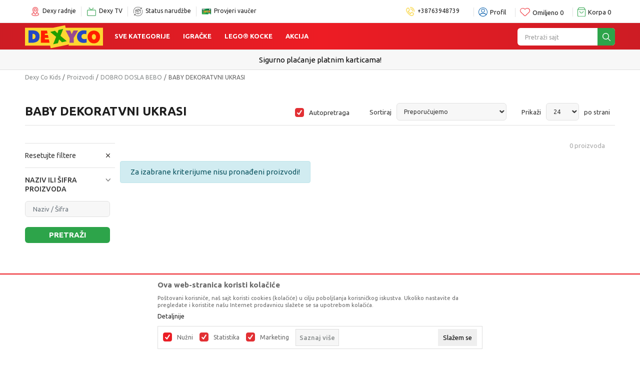

--- FILE ---
content_type: text/html; charset=UTF-8
request_url: https://www.dexyco.ba/baby-dekoratvni-ukrasi/
body_size: 28734
content:
<!DOCTYPE html>
<html lang="bs">
<head>
    <!--        <meta name="viewport" content="width=device-width, initial-scale=1">-->
        <meta name="viewport" content="width=device-width, initial-scale=1, user-scalable=0">
    
    <meta name="generator" content="NBSHOP 7" />
    <meta http-equiv="content-type" content="text/html; charset=UTF-8">
    <meta http-equiv="content-language" content="bs" />
    <meta http-equiv="X-UA-Compatible" content="IE=edge">
    <meta name="theme-color" content="">
    <meta name="msapplication-navbutton-color" content="">
    <meta name="apple-mobile-web-app-status-bar-style" content="">
            <link rel="canonical" href="https://www.dexyco.ba/baby-dekoratvni-ukrasi" />
            <title>BABY DEKORATVNI UKRASI | Dexy Co Kids</title>
    <meta name="title" content="BABY DEKORATVNI UKRASI | Dexy Co Kids" />
    <meta name="description" content="" />
    <meta property="og:title" content="BABY DEKORATVNI UKRASI | Dexy Co Kids"/>
    <meta property="og:type" content="category" />
    <meta property="og:url" content="https://www.dexyco.ba/baby-dekoratvni-ukrasi/" />
    <meta property="og:image" content="https://www.dexyco.ba/files/images/no_image.jpg"/>
    <meta property="og:image:url" content="https://www.dexyco.ba/files/images/no_image.jpg"/>
    <meta property="og:site_name" content="Dexy Co Kids"/>
    <meta property="og:description" content=""/>
    <meta property="fb:admins" content=""/>
    <meta itemprop="name" content="BABY DEKORATVNI UKRASI | Dexy Co Kids">
    <meta itemprop="description" content="">
    <meta itemprop="image" content="https://www.dexyco.ba/files/images/no_image.jpg">
    <meta name="twitter:card" content="summary_large_image">
    <meta name="twitter:title" content="BABY DEKORATVNI UKRASI | Dexy Co Kids">
    <meta name="twitter:description" content="">
    <meta name="twitter:image" content="https://www.dexyco.ba/files/images/no_image.jpg">


    <link fetchpriority="high" rel="icon" type="image/vnd.microsoft.icon" href="https://www.dexyco.ba/files/images/2019/6/17/favicon.ico" />
    <link fetchpriority="high" rel="shortcut icon" type="image/vnd.microsoft.icon" href="https://www.dexyco.ba/files/images/2019/6/17/favicon.ico" />

    <link rel="preconnect" href="https://fonts.googleapis.com">
<link rel="preconnect" href="https://fonts.gstatic.com" crossorigin>
<link href="https://fonts.googleapis.com/css2?family=Ubuntu:wght@300;400;500;700&display=swap" rel="stylesheet">

    
    
<script type="text/javascript" src="https://www.dexyco.ba/nb-public/themes/nbshop5_dexyco_v2021/_static/js/nbscript/snowfall.min.js?ver=1001_3.4"></script><!-- Google Tag Manager -->
<script>(function(w,d,s,l,i){w[l]=w[l]||[];w[l].push({'gtm.start':
new Date().getTime(),event:'gtm.js'});var f=d.getElementsByTagName(s)[0],
j=d.createElement(s),dl=l!='dataLayer'?'&l='+l:'';j.async=true;j.src=
'https://www.googletagmanager.com/gtm.js?id='+i+dl;f.parentNode.insertBefore(j,f);
})(window,document,'script','dataLayer','GTM-P5JBBFV');</script>
<!-- End Google Tag Manager -->

<!-- Google tag (gtag.js) -->
 <script async src="https://www.googletagmanager.com/gtag/js?id=AW-757239917">
</script> 
<script> 
window.dataLayer = window.dataLayer || []; 
function gtag(){dataLayer.push(arguments);} 
gtag('js', new Date()); 

gtag('config', 'AW-757239917'); 
</script>
<meta name="facebook-domain-verification" content="3tz2ozmcquohjv889h6sykar8yvn0e" />

<meta name="google-site-verification" content="5HtYVfZmRIsd7xisC_s6B9PhfrZuRai6ejqZpI5_FwM" />
<meta name="google-site-verification" content="bGrZu6z78d3DkeHTf3tkVJsSettiyPWVFLQx8G6VT-I" />

<!-- Facebook Pixel Code -->
<script>
!function(f,b,e,v,n,t,s)
{if(f.fbq)return;n=f.fbq=function(){n.callMethod?
n.callMethod.apply(n,arguments):n.queue.push(arguments)};
if(!f._fbq)f._fbq=n;n.push=n;n.loaded=!0;n.version='2.0';
n.queue=[];t=b.createElement(e);t.async=!0;
t.src=v;s=b.getElementsByTagName(e)[0];
s.parentNode.insertBefore(t,s)}(window,document,'script',
'https://connect.facebook.net/en_US/fbevents.js');
 fbq('init', '2317098541835377'); 
fbq('track', 'PageView');
</script>
<noscript>
 <img height="1" width="1" 
src="https://www.facebook.com/tr?id=2317098541835377&ev=PageView
&noscript=1"/>
</noscript>
<!-- End Facebook Pixel Code -->

<script>
    (function(w,d,t,u,n,a,m){w['MauticTrackingObject']=n;
        w[n]=w[n]||function(){(w[n].q=w[n].q||[]).push(arguments)},a=d.createElement(t),
        m=d.getElementsByTagName(t)[0];a.async=1;a.src=u;m.parentNode.insertBefore(a,m)
    })(window,document,'script','https://dexycobih.sales-snap.com/mtc.js','mt');

    mt('send', 'pageview');
</script>


<link rel="stylesheet" href="https://www.dexyco.ba/nb-public/themes/nbshop5_v5_8/_static/css/plugins/bootstrap_v4.min.css?ver=1001_3.4" /><link rel="stylesheet" href="https://www.dexyco.ba/nb-public/themes/nbshop5_v5_8/_static/css/plugins/slick_v1_8.css?ver=1001_3.4" /><link rel="stylesheet" href="https://www.dexyco.ba/nb-public/themes/nbshop5_v5_8/_static/css/nbcss/style_nbshop7_reset.css?ver=1001_3.4" /><link rel="stylesheet" href="https://www.dexyco.ba/nb-public/themes/nbshop5_v5_8/_static/css/nbcss/style_nbshop7_typography.css?ver=1001_3.4" /><link rel="stylesheet" href="https://www.dexyco.ba/nb-public/themes/nbshop5_v5_8/_static/css/nbcss/style_nbshop7_basic.css?ver=1001_3.4" /><link rel="stylesheet" href="https://www.dexyco.ba/nb-public/themes/nbshop5_v5_8/_static/css/nbcss/text_editor.css?ver=1001_3.4" /><link rel="stylesheet" href="https://www.dexyco.ba/nb-public/themes/nbshop5_v5_8/_static/css/nbcss/buttons.css?ver=1001_3.4" /><link rel="stylesheet" href="https://www.dexyco.ba/nb-public/themes/nbshop5_v5_8/_static/css/nbcss/forms_v5.css?ver=1001_3.4" /><link rel="stylesheet" href="https://www.dexyco.ba/nb-public/themes/nbshop5_v5_8/_static/css/nbcss/style_nbshop7_basic_responsive.css?ver=1001_3.4" /><link rel="stylesheet" href="https://www.dexyco.ba/nb-public/themes/nbshop5_v5_8/_static/css/nbcss/placeholder-loading.min.css?ver=1001_3.4" /><link rel="stylesheet" href="https://www.dexyco.ba/nb-public/themes/nbshop5_v5_8/_static/css/plugins/slick_v1_8.css?ver=1001_3.4" /><link rel="stylesheet" href="https://www.dexyco.ba/nb-public/themes/nbshop5_v5_8/_static/css/plugins/jquery.fancybox.css?ver=1001_3.4" /><link rel="stylesheet" href="https://www.dexyco.ba/nb-public/themes/nbshop5_v5_8/_static/css/nbcss/style_nbshop7_product.css?ver=1001_3.4" /><link rel="stylesheet" href="https://www.dexyco.ba/nb-public/themes/nbshop5_v5_8/_static/css/nbcss/style_nbshop7_modals.css?ver=1001_3.4" /><link rel="stylesheet" href="https://www.dexyco.ba/nb-public/themes/nbshop5_v5_8/_static/css/nbcss/forms_v5.css?ver=1001_3.4" /><link rel="stylesheet" href="https://www.dexyco.ba/nb-public/themes/nbshop5_v5_8/blocks/navigation/quick_links_v1/style.css?ver=1001_3.4" /><link rel="stylesheet" href="https://www.dexyco.ba/nb-public/themes/nbshop5_v5_8/blocks/header/switch_catalog/style.css?ver=1001_3.4" /><link rel="stylesheet" href="https://www.dexyco.ba/nb-public/themes/nbshop5_v5_8/blocks/navigation/user_with_dropdown_v1/style_v7.css?ver=1001_3.4" /><link rel="stylesheet" href="https://www.dexyco.ba/nb-public/themes/nbshop5_v5_8/blocks/header/favorite_inline/style_v7.css?ver=1001_3.4" /><link rel="stylesheet" href="https://www.dexyco.ba/nb-public/themes/nbshop5_v5_8/blocks/header/cart_inline/style_v7.css?ver=1001_3.4" /><link rel="stylesheet" href="https://www.dexyco.ba/nb-public/themes/nbshop5_v5_8/blocks/cart/mini_cart_item_side/style_v7.css?ver=1001_3.4" /><link rel="stylesheet" href="https://www.dexyco.ba/nb-public/themes/nbshop5_v5_8/_static/js/plugins/mainmenu/dropdown-effects/fade-down.css?ver=1001_3.4" /><link rel="stylesheet" href="https://www.dexyco.ba/nb-public/themes/nbshop5_v5_8/_static/js/plugins/megamenu_fullwidth_logo/dropdown-effects/fade-down.css?ver=1001_3.4" /><link rel="stylesheet" href="https://www.dexyco.ba/nb-public/themes/nbshop5_v5_8/_static/js/plugins/megamenu_fullwidth_logo/webslidemenu.css?ver=1001_3.4" /><link rel="stylesheet" href="https://www.dexyco.ba/nb-public/themes/nbshop5_v5_8/_static/js/plugins/megamenu_fullwidth_logo/color-skins/white-red.css?ver=1001_3.4" /><link rel="stylesheet" href="https://www.dexyco.ba/nb-public/themes/nbshop5_v5_8/blocks/nb_crm/loyalty/loyalty_mobile_bottom_menu/style.css?ver=1001_3.4" /><link rel="stylesheet" href="https://www.dexyco.ba/nb-public/themes/nbshop5_v5_8/blocks/header/autocomplete_v1/style.css?ver=1001_3.4" /><link rel="stylesheet" href="https://www.dexyco.ba/nb-public/themes/nbshop5_v5_8/blocks/header/search_autocomplate_article/style.css?ver=1001_3.4" /><link rel="stylesheet" href="https://www.dexyco.ba/nb-public/themes/nbshop5_v5_8/blocks/header/search_autocomplate_catalog/style.css?ver=1001_3.4" /><link rel="stylesheet" href="https://www.dexyco.ba/nb-public/themes/nbshop5_v5_8/blocks/product/product_loyalty_price/style.css?ver=1001_3.4" /><link rel="stylesheet" href="https://www.dexyco.ba/nb-public/themes/nbshop5_v5_8/blocks/slider/headlines_v1/style.css?ver=1001_3.4" /><link rel="stylesheet" href="https://www.dexyco.ba/nb-public/themes/nbshop5_v5_8/blocks/breadcrumbs/style_v7.css?ver=1001_3.4" /><link rel="stylesheet" href="https://www.dexyco.ba/nb-public/themes/nbshop5_v5_8/blocks/product/intro/style_v7.css?ver=1001_3.4" /><link rel="stylesheet" href="https://www.dexyco.ba/nb-public/themes/nbshop5_v5_8/blocks/product/filters/style_v7.css?ver=1001_3.4" /><link rel="stylesheet" href="https://www.dexyco.ba/nb-public/themes/nbshop5_v5_8/blocks/navigation/left_category_menu/style_v7.css?ver=1001_3.4" /><link rel="stylesheet" href="https://www.dexyco.ba/nb-public/themes/nbshop5_v5_8/blocks/product/slider-range/style_v7.css?ver=1001_3.4" /><link rel="stylesheet" href="https://www.dexyco.ba/nb-public/themes/nbshop5_v5_8/blocks/product/product_selected_filter/style_v7.css?ver=1001_3.4" /><link rel="stylesheet" href="https://www.dexyco.ba/nb-public/themes/nbshop5_v5_8/blocks/pagination/style_v7.css?ver=1001_3.4" /><link rel="stylesheet" href="https://www.dexyco.ba/nb-public/themes/nbshop5_v5_8/blocks/slider/conpany_info_footer_v1/style.css?ver=1001_3.4" /><link rel="stylesheet" href="https://www.dexyco.ba/nb-public/themes/nbshop5_v5_8/blocks/navigation/footer_v1/style_v7.css?ver=1001_3.4" /><link rel="stylesheet" href="https://www.dexyco.ba/nb-public/themes/nbshop5_v5_8/blocks/social/social_icons_svg/style.css?ver=1001_3.4" /><link rel="stylesheet" href="https://www.dexyco.ba/nb-public/themes/nbshop5_v5_8/blocks/slider/mobile_app/style_v7.css?ver=1001_3.4" /><link rel="stylesheet" href="https://www.dexyco.ba/nb-public/themes/nbshop5_v5_8/blocks/slider/certificate/style_v7.css?ver=1001_3.4" /><link rel="stylesheet" href="https://www.dexyco.ba/nb-public/themes/nbshop5_v5_8/blocks/footer/payment_card/style.css?ver=1001_3.4" /><link rel="stylesheet" href="https://www.dexyco.ba/nb-public/themes/nbshop5_v5_8/blocks/footer/disclaimer/style.css?ver=1001_3.4" /><link rel="stylesheet" href="https://www.dexyco.ba/nb-public/themes/nbshop5_v5_8/blocks/footer/copyright/style.css?ver=1001_3.4" /><link rel="stylesheet" href="https://www.dexyco.ba/nb-public/themes/nbshop5_v5_8/blocks/footer/cookie_info/style_v7.css?ver=1001_3.4" /><link rel="stylesheet" href="https://www.dexyco.ba/nb-public/themes/nbshop5_v5_8/blocks/footer/scroll_to_top/style_v7.css?ver=1001_3.4" /><link rel="stylesheet" href="https://www.dexyco.ba/nb-public/themes/nbshop5_v5_8/blocks/modals/popup_notification/style.css?ver=1001_3.4" /><link rel="stylesheet" href="https://www.dexyco.ba/nb-public/themes/nbshop5_v5_8/blocks/product/product_details_vertical_iframe/style_v7.css?ver=1001_3.4" /><link rel="stylesheet" href="https://www.dexyco.ba/nb-public/themes/nbshop5_v5_8/_static/css/nbcss/style_nbshop7_dexy2021.css?ver=1001_3.4" /><link rel="stylesheet" href="https://www.dexyco.ba/nb-public/themes/nbshop5_v5_8/_static/css/nbcss/style_nbshop7_dexy2021_responsive.css?ver=1001_3.4" />
    <script type="text/javascript">
        var nb_site_url  = 'https://www.dexyco.ba';
        var nb_site_url_with_country_lang  = 'https://www.dexyco.ba';
        var nb_cart_page_url = 'https://www.dexyco.ba/kupovina';
        var nb_active_page_url = 'https://www.dexyco.ba/baby-dekoratvni-ukrasi/';
        var nb_type_page = 'product_list';
        var nb_type_page_object_id = '873';
        var nb_enable_lang = '';
        var nb_url_end_slesh = '';
        var nb_countryGeoId = '32';
        var nb_addressByCountryGeoId = '';
        var promoModalPopNumberDaysInit = 1;
        var showAllwaysOnHomePage = false;
        var resetCookieConfirm = false;
        var _nb_fakeDecline = false;
        var gtm_ga4_advanced = true;
        var gtm_ga4_analytics_id = 'G-BTLPKQGTQR';
        var nb_enableCzMap = false;
                var loadMenuOnAjaxVar = false;
        var importedScripts = [];
        var flowplayeryToken = '';
                        var noSearchResultsVar = false;


        var specificCategoryMetric = '';
        var isSetPriceWithVAT = '';
        var showValueAsCurrentPrice = '';
        var ecommerceWrapVar = '';
        var smartformId = '';
        var cookieSettingTypeVar = 'settingThree';
        var nb_lang = 'bs';

        var disableFBBrowserEvents = false;
        var fb_pixel_id = '';
        var fb_token = '';
        var fb_test_event_code = '';
        var metric_onload_event_id = typeof crypto.randomUUID === "function" ? crypto.randomUUID() : Date.now();
    </script>

    
    
</head>
<body class="cc-bih lc-bs uc-product_list tp-product_list bt-dexy-ba b2c-users  ">



<header class="header">

    <div class="header-top">
        <div class="container">
            
<div  class="block logo" >
    <a  href="https://www.dexyco.ba" title="Dexy Co Kids">
        <img fetchpriority="high"  src="/files/images/2023/2/23/Novi_logo.svg" class="img-responsive lozad"  title="Dexy Co Kids" alt="Dexy Co Kids">
    </a>
</div>


            

    <nav class="block quick-links-v1 nav-header_links">
        <ul class="nav nav-simple">
                            <li class="item">
                                        <a href="https://www.dexyco.ba/radnje" title="Dexy radnje" target="_self">
                                                                            <img fetchpriority="high" src="/files/files/1_slike/meni/lokacija-logo.png" class="img-responsive" alt="Dexy radnje" />
                                                <span>Dexy radnje</span>
                                            </a>
                                </li>
                            <li class="item">
                                        <a href="https://www.dexytv.rs/" title="Dexy TV" target="_self">
                                                                            <img fetchpriority="high" src="/files/files/1_slike/meni/dexytv-logo.png" class="img-responsive" alt="Dexy TV" />
                                                <span>Dexy TV</span>
                                            </a>
                                </li>
                            <li class="item">
                                        <a href="https://www.dexyco.ba/pregled-statusa-porudzbine" title="Status narudžbe" target="_self">
                                                                            <img fetchpriority="high" src="/files/images/2023/10/23/paket3.png" class="img-responsive" alt="Status narudžbe" />
                                                <span>Status narudžbe</span>
                                            </a>
                                </li>
                            <li class="item">
                                        <a href="https://www.dexyco.ba/profil/ordertickets" title="Provjeri vaučer" target="_self">
                                                                            <img fetchpriority="high" src="/files/files/1_slike/meni/vaucer1.png" class="img-responsive" alt="Provjeri vaučer" />
                                                <span>Provjeri vaučer</span>
                                            </a>
                                </li>
                    </ul>
    </nav>
            
            <div class="text-right-header-wrapper">
                

    <nav class="block quick-links-v1 nav-header_links_right">
        <ul class="nav nav-simple">
                            <li class="item">
                                        <a href="tel:+38763948739" title="+38763948739" target="_self">
                                                                            <img fetchpriority="high" src="/files/files/phone.png" class="img-responsive" alt="+38763948739" />
                                                <span>+38763948739</span>
                                            </a>
                                </li>
                    </ul>
    </nav>
                
<div class="block header-shoppinglist">

    
        <a href="https://www.dexyco.ba" title="Spisak kupovine">

            <div class="icon-wrapper">
                <i class="icon fa fa-gift"></i>
                <span class="description">Spisak kupovine</span>
            </div>
        </a>

    </div>
                <nav class="block user user-with-dropdown">
    <ul class="nav nav-simple">

        
            <li class="item item-login loged-in">
                <a class="login-btn hidden-xs hidden-sm"  href="javascript:void(0);"  title="Moj nalog">
                    <i class="icon fa fa-user" aria-hidden="true"></i>
                    <span>Profil</span>
                </a>
                <div class="login-dropdown" >
                    <nav class="block">
                        <ul class="nav nav-simple">
                            <li class="item item-login">
                                <a class="login-btn"  href="" data-permalink="https://www.dexyco.ba/prijava?back_url=https://www.dexyco.ba/baby-dekoratvni-ukrasi/" title="Prijavite se" data-toggle="modal" data-target="#login_modal">
                                    <i class="icon fa fa-user" aria-hidden="true"></i>
                                    <span>Prijavite se</span>
                                </a>
                            <li class="item item-register">
                                <a class="register-btn" href="" data-permalink="https://www.dexyco.ba/registracija" title="Registrujte se" data-toggle="modal" data-target="#register_modal">
                                    Registrujte se                                </a>
                            </li>
                            <li class="item item-activation">
                                <a class="register-btn" href=""  title="Aktivirajte nalog" data-toggle="modal" data-target="#user_public_activate">
                                    Aktivirajte nalog                                </a>
                            </li>
                        </ul>
                    </nav>
                </div>
            </li>
            

            </ul>
</nav>




                
<div id="miniFavContent" class="block header-favorite-inline header-favorite- miniFavContent">
    <a href="https://www.dexyco.ba/omiljeno/product" title="Omiljeno">

        <div class="icon-wrapper">
            <i class="icon fa fa-heart-o" aria-hidden="true"></i>
            <span class="description">Omiljeno</span>
        </div>
        <div class="header-carthor-total favorite-header-total">0</div>

    </a>
</div>
                <div id="miniCartContent" class="block miniCartContent header-cart"></div>

            </div>
        </div>

    </div>

    <div class="navigation-wrapper">

         
<!-- Mobile Header -->
<div class="wsmobileheader clearfix ">
    <a id="wsnavtoggle" class="wsanimated-arrow"><span></span></a>

<!--    <div class="header-mobile-content">-->
        
<div itemscope itemtype="https://schema.org/Organization" class="block logo" >
    <a itemprop="url" href="https://www.dexyco.ba" title="Dexy Co Kids">
        <img itemprop="logo" src="/files/images/2023/2/23/Novi_logo.svg" class="img-responsive lozad"  title="Dexy Co Kids" alt="Dexy Co Kids">
    </a>
</div>
    <!--        --><!--    </div>-->
</div>
<!-- Mobile Header -->

<div class="wsmainfull clearfix">
    <div class="wsmainwp clearfix">

        <!--Main Menu HTML Code-->
        <nav class="wsmenu clearfix">
            
                <div class="menu-item hidden-xs">
                    
<div  class="block logo" >
    <a  href="https://www.dexyco.ba" title="Dexy Co Kids">
        <img fetchpriority="high"  src="/files/images/2023/2/23/Novi_logo.svg" class="img-responsive lozad"  title="Dexy Co Kids" alt="Dexy Co Kids">
    </a>
</div>
                </div>

            
            <ul class="wsmenu-list">

                                    <div class="nav-main-useractions"></div>
                
                <li aria-haspopup="true" class="rightmenu">

               <div class="menu-item hidden-xs">
                   <div class="block autocomplete-button autocomplete-button-icon-text  autocomplete-button-simple autocomplete-button-one-row" data-content="Pretraži sajt" title="Pretraži sajt">
    <i class="icon fa fa-search" aria-hidden="true"></i>
            <span class="title">Pretraži sajt</span>
    </div>               </div>

                </li>

                <li class="level4" aria-haspopup="true">
                                <a class="navtext" style="" href="https://www.dexyco.ba/" target="_self" title="Sve kategorije">Sve kategorije</a><div class="wsshoptabing wtsdepartmentmenu clearfix">
                              <div class="wsshopwp clearfix">
                                <ul class="wstabitem clearfix"><li><a href="https://www.dexyco.ba/igracke" target="_self" title="Igračke" style=""><div class="icon"><img src="/files/files/1_slike/meni/igracke.svg" alt="Igračke" title="Igračke" class="highlight-bg lozad"></div> Igračke</a><div class="wstitemright clearfix">
                              <div class="container-fluid" style="background: url() bottom right no-repeat;">
                                <div class="row"><div class="col-lg-3 col-md-12 clearfix">
                            <ul class="wstliststy02 clearfix"><li class="wstheading clearfix">KATEGORIJE</li><li class=""><a href="https://www.dexyco.ba/lego-kocke" target="_self" title="LEGO® kocke" style=""> LEGO® kocke</a></li><li class=""><a href="https://www.dexyco.ba/figure-i-setovi/" target="_self" title="Figure i setovi" style=""> Figure i setovi</a></li><li class=""><a href="https://www.dexyco.ba/vozila-garaze-i-setovi/" target="_self" title="Vozila, garaže i setovi" style=""> Vozila, garaže i setovi</a></li><li class=""><a href="https://www.dexyco.ba/lutke-setovi-dodaci-i-oprema/" target="_self" title="Lutke, setovi, dodaci i oprema" style=""> Lutke, setovi, dodaci i oprema</a></li><li class=""><a href="https://www.dexyco.ba/drustvene-igre-i-puzzle/" target="_self" title="Društvene igre i puzzle" style=""> Društvene igre i puzzle</a></li><li class=""><a href="https://www.dexyco.ba/igracke-za-bebe" target="_self" title="Igračke za bebe" style=""> Igračke za bebe</a></li><li class=""><a href="https://www.dexyco.ba/edukativne-igracke/" target="_self" title="Edukativne igračke" style=""> Edukativne igračke</a></li><li class=""><a href="https://www.dexyco.ba/kreativni-setovi/" target="_self" title="Kreativni setovi" style=""> Kreativni setovi</a></li><li class="submenu-black"><a href="https://www.dexyco.ba/igracke" target="_self" title="Pogledaj sve igračke" style=""> Pogledaj sve igračke</a></li><li class="menu-dropdown-bottom"><a href="https://www.dexyco.ba/lego-kocke" target="_self" title="LEGO® kocke" style="">LEGO® kocke<img src="/files/files/1_slike/meni/lego.png" alt="LEGO® kocke" title="LEGO® kocke" class="highlight-bg lozad"></a>
                                    <div class="tag-value -1"></div>  
                                </li><li class="menu-dropdown-bottom"><a href="https://www.dexyco.ba/lego-kocke" target="_self" title="LEGO® kocke" style=""> LEGO® kocke</a></li></li></ul></div><div class="col-lg-3 col-md-12 clearfix">
                            <ul class="wstliststy02 clearfix"><li class="wstheading clearfix">PO CIJENI</li><li class=""><a href="https://www.dexyco.ba/igracke/?prices=1-10" target="_self" title="1 - 10 BAM" style=""> 1 - 10 BAM</a></li><li class=""><a href="https://www.dexyco.ba/igracke/?prices=11-30" target="_self" title="11 - 30 BAM" style=""> 11 - 30 BAM</a></li><li class=""><a href="https://www.dexyco.ba/igracke/?prices=31-50" target="_self" title="31 - 50 BAM" style=""> 31 - 50 BAM</a></li><li class=""><a href="https://www.dexyco.ba/igracke/?prices=51-100" target="_self" title="51 - 100 BAM" style=""> 51 - 100 BAM</a></li><li class=""><a href="https://www.dexyco.ba/igracke/?prices=101-9999" target="_self" title="101+ BAM" style=""> 101+ BAM</a></li><li class="menu-dropdown-bottom"><a href="https://www.dexyco.ba/proizvodi?search=DEXY+BOX" target="_self" title="DEXY BOX" style="">DEXY BOX<img src="/files/files/1_slike/meni/dexybox.png" alt="DEXY BOX" title="DEXY BOX" class="highlight-bg lozad"></a>
                                    <div class="tag-value -1"></div>  
                                </li><li class="menu-dropdown-bottom"><a href="https://www.dexyco.ba/proizvodi?search=DEXY+BOX" target="_self" title="DEXY BOX" style=""> DEXY BOX</a></li></li></ul></div><div class="col-lg-3 col-md-12 clearfix">
                            <ul class="wstliststy02 clearfix"><li class="wstheading clearfix">IZDVOJENO</li><li class="submenu-red"><a href="https://www.dexyco.ba/igracke?sale=yes" target="_self" title="Akcija" style=""> Akcija</a></li><li class="submenu-green"><a href="https://www.dexyco.ba/proizvodi/noviteti-igracke/" target="_self" title="Novo" style=""> Novo</a></li><li class="menu-dropdown-bottom"><a href="https://www.dexyco.ba/igracke/clementoni" target="_self" title="Clementoni" style="">Clementoni<img src="/files/files/1_slike/meni/clementoni.png" alt="Clementoni" title="Clementoni" class="highlight-bg lozad"></a>
                                    <div class="tag-value -1"></div>  
                                </li><li class="menu-dropdown-bottom"><a href="https://www.dexyco.ba/igracke/clementoni" target="_self" title="Clementoni" style=""> Clementoni</a></li></li></ul></div><div class="col-lg-3 col-md-12 clearfix">
                            <ul class="wstliststy02 clearfix"><li class="wstheading clearfix">BRENDOVI</li><li class=""><a href="https://www.dexyco.ba/lego-kocke" target="_self" title="LEGO®" style=""> LEGO®</a></li><li class=""><a href="https://www.dexyco.ba/igracke/lol" target="_self" title="L.O.L." style=""> L.O.L.</a></li><li class=""><a href="https://www.dexyco.ba/igracke/nerf" target="_self" title="NERF" style=""> NERF</a></li><li class=""><a href="https://www.dexyco.ba/igracke/clementoni" target="_self" title="CLEMENTONI" style=""> CLEMENTONI</a></li><li class=""><a href="https://www.dexyco.ba/igracke/barbie" target="_self" title="BARBIE" style=""> BARBIE</a></li><li class=""><a href="https://www.dexyco.ba/igracke/crybabies" target="_self" title="CRYBABIES" style=""> CRYBABIES</a></li><li class="submenu-black"><a href="https://www.dexyco.ba/brendovi" target="_self" title="Pogledaj sve" style=""> Pogledaj sve</a></li><li class="menu-dropdown-bottom"><a href="https://www.dexyco.ba/drustvene-igre-i-puzzle/" target="_self" title="Društvene igre" style="">Društvene igre<img src="/files/files/1_slike/meni/monopol.png" alt="Društvene igre" title="Društvene igre" class="highlight-bg lozad"></a>
                                    <div class="tag-value -1"></div>  
                                </li><li class="menu-dropdown-bottom"><a href="https://www.dexyco.ba/drustvene-igre-i-puzzle/" target="_self" title="Društvene igre" style=""> Društvene igre</a></li></li></ul></div></div></div></div></li><li><a href="https://www.dexyco.ba/baby-lista" target="_self" title="Sve za bebe" style=""><div class="icon"><img src="/files/files/1_slike/meni/bebe.svg" alt="Sve za bebe" title="Sve za bebe" class="highlight-bg lozad"></div> Sve za bebe</a><div class="wstitemright clearfix">
                              <div class="container-fluid" style="background: url() bottom right no-repeat;">
                                <div class="row"><div class="col-lg-3 col-md-12 clearfix">
                            <ul class="wstliststy02 clearfix"><li class="wstheading clearfix">KATEGORIJE</li><li class=""><a href="https://www.dexyco.ba/kolica" target="_self" title="Kolica" style=""> Kolica</a></li><li class=""><a href="https://www.dexyco.ba/auto-sjedista" target="_self" title="Auto-sjedišta" style=""> Auto-sjedišta</a></li><li class=""><a href="https://www.dexyco.ba/oprema" target="_self" title="Oprema za bebe" style=""> Oprema za bebe</a></li><li class=""><a href="https://www.dexyco.ba/namjestaj" target="_self" title="Namještaj" style=""> Namještaj</a></li><li class=""><a href="https://www.dexyco.ba/pribor" target="_self" title="Pribor" style=""> Pribor</a></li><li class=""><a href="https://www.dexyco.ba/kozmetika-za-bebe" target="_self" title="Kozmetika za bebe" style=""> Kozmetika za bebe</a></li><li class=""><a href="https://www.dexyco.ba/elektricni-aparati-i-zastite" target="_self" title="Električni aparati i zaštite" style=""> Električni aparati i zaštite</a></li><li class=""><a href="https://www.dexyco.ba/za-mame/" target="_self" title="Za mame" style=""> Za mame</a></li><li class="submenu-black"><a href="https://www.dexyco.ba/baby" target="_self" title="Svi proizvodi za bebe" style=""> Svi proizvodi za bebe</a></li><li class="menu-dropdown-bottom"><a href="https://www.dexyco.ba/auto-sjedista" target="_self" title="Auto-sjedišta" style="">Auto-sjedišta<img src="/files/files/1_slike/meni/auto-sjedista.png" alt="Auto-sjedišta" title="Auto-sjedišta" class="highlight-bg lozad"></a>
                                    <div class="tag-value -1"></div>  
                                </li><li class="menu-dropdown-bottom"><a href="https://www.dexyco.ba/auto-sjedista" target="_self" title="Auto-sjedišta" style=""> Auto-sjedišta</a></li></li></ul></div><div class="col-lg-3 col-md-12 clearfix">
                            <ul class="wstliststy02 clearfix"><li class="wstheading clearfix">IGRAČKE ZA BEBE</li><li class=""><a href="https://www.dexyco.ba/vrteske-i-visece-igracke/" target="_self" title="Vrteške" style=""> Vrteške</a></li><li class=""><a href="https://www.dexyco.ba/podloge-za-igru/" target="_self" title="Podloge za igru" style=""> Podloge za igru</a></li><li class=""><a href="https://www.dexyco.ba/muzicke-igracke-za-bebe/" target="_self" title="Muzičke igračke" style=""> Muzičke igračke</a></li><li class=""><a href="https://www.dexyco.ba/plisane-igracke-za-bebe/" target="_self" title="Plišane igračke" style=""> Plišane igračke</a></li><li class=""><a href="https://www.dexyco.ba/zvecke-i-glodalice/" target="_self" title="Zvečke i glodalice" style=""> Zvečke i glodalice</a></li><li class=""><a href="https://www.dexyco.ba/edukativne-igracke-za-bebe/" target="_self" title="Edukativne igračke" style=""> Edukativne igračke</a></li><li class="submenu-black"><a href="https://www.dexyco.ba/igracke-za-bebe/" target="_self" title="Sve igračke za bebe" style=""> Sve igračke za bebe</a></li><li class="menu-dropdown-bottom"><a href="https://www.dexyco.ba/kolica" target="_self" title="Kolica za bebe" style="">Kolica za bebe<img src="/files/files/1_slike/meni/kolica.png" alt="Kolica za bebe" title="Kolica za bebe" class="highlight-bg lozad"></a>
                                    <div class="tag-value -1"></div>  
                                </li><li class="menu-dropdown-bottom"><a href="https://www.dexyco.ba/kolica" target="_self" title="Kolica za bebe" style=""> Kolica za bebe</a></li></li></ul></div><div class="col-lg-3 col-md-12 clearfix">
                            <ul class="wstliststy02 clearfix"><li class="wstheading clearfix">IZDVOJENO</li><li class="submenu-red"><a href="https://www.dexyco.ba/baby?sale=yes" target="_self" title="Akcija" style=""> Akcija</a></li><li class="submenu-green"><a href="https://www.dexyco.ba/proizvodi/noviteti-baby/" target="_self" title="Novo" style=""> Novo</a></li><li class="menu-dropdown-bottom"><a href="https://www.dexyco.ba/prenosivi-krevetici/" target="_self" title="Prenosni krevetići" style="">Prenosni krevetići<img src="/files/files/1_slike/meni/krevetic.png" alt="Prenosni krevetići" title="Prenosni krevetići" class="highlight-bg lozad"></a>
                                    <div class="tag-value -1"></div>  
                                </li><li class="menu-dropdown-bottom"><a href="https://www.dexyco.ba/prenosivi-krevetici/" target="_self" title="Prenosni krevetići" style=""> Prenosni krevetići</a></li></li></ul></div><div class="col-lg-3 col-md-12 clearfix">
                            <ul class="wstliststy02 clearfix"><li class="wstheading clearfix">IZDVOJENI BRENDOVI</li><li class=""><a href="https://www.dexyco.ba/baby/chicco" target="_self" title="Chicco" style=""> Chicco</a></li><li class=""><a href="https://www.dexyco.ba/baby/free-on" target="_self" title="FreeOn" style=""> FreeOn</a></li><li class=""><a href="https://www.dexyco.ba/baby/joie" target="_self" title="Joie" style=""> Joie</a></li><li class=""><a href="https://www.dexyco.ba/baby/twistshake" target="_self" title="Twistshake" style=""> Twistshake</a></li><li class=""><a href="https://www.dexyco.ba/baby/abc-design" target="_self" title="ABC Design" style=""> ABC Design</a></li><li class=""><a href="https://www.dexyco.ba/baby/mam" target="_self" title="MAM" style=""> MAM</a></li><li class=""><a href="https://www.dexyco.ba/baby/azeta-bio-kozmetika" target="_self" title="Azeta Bio" style=""> Azeta Bio</a></li><li class="menu-dropdown-bottom"><a href="https://www.dexyco.ba/pribor/" target="_self" title="Pribor" style="">Pribor<img src="/files/files/1_slike/meni/ishrana.png" alt="Pribor" title="Pribor" class="highlight-bg lozad"></a>
                                    <div class="tag-value -1"></div>  
                                </li><li class="menu-dropdown-bottom"><a href="https://www.dexyco.ba/pribor/" target="_self" title="Pribor" style=""> Pribor</a></li></li></ul></div></div></div></div></li><li><a href="https://www.dexyco.ba/odjeca-kategorije" target="_self" title="Odjeća" style=""><div class="icon"><img src="/files/files/1_slike/meni/odjeca.svg" alt="Odjeća" title="Odjeća" class="highlight-bg lozad"></div> Odjeća</a><div class="wstitemright clearfix">
                              <div class="container-fluid" style="background: url() bottom right no-repeat;">
                                <div class="row"><div class="col-lg-3 col-md-12 clearfix">
                            <ul class="wstliststy02 clearfix"><li class="wstheading clearfix">Djevojčice</li><li class=""><a href="https://www.dexyco.ba/majica/djevojcice+univerzalno" target="_self" title="Majice" style=""> Majice</a></li><li class=""><a href="https://www.dexyco.ba/pantalone/djevojcice+univerzalno" target="_self" title="Pantalone" style=""> Pantalone</a></li><li class=""><a href="https://www.dexyco.ba/trenerka/djevojcice+univerzalno" target="_self" title="Trenerke i kompleti" style=""> Trenerke i kompleti</a></li><li class=""><a href="https://www.dexyco.ba/jakne-prsluci/djevojcice+univerzalno" target="_self" title="Jakne i prsluci" style=""> Jakne i prsluci</a></li><li class=""><a href="https://www.dexyco.ba/helanke-atr" target="_self" title="Helanke" style=""> Helanke</a></li><li class=""><a href="https://www.dexyco.ba/haljina/" target="_self" title="Haljine" style=""> Haljine</a></li><li class=""><a href="https://www.dexyco.ba/hulahopke-i-carape/djevojcice+univerzalno" target="_self" title="Čarape i hulahopke" style=""> Čarape i hulahopke</a></li><li class=""><a href="https://www.dexyco.ba/donji-ves-pidzame/djevojcice+univerzalno" target="_self" title="Donji veš i pidžame" style=""> Donji veš i pidžame</a></li><li class="submenu-black"><a href="https://www.dexyco.ba/odjeca/djevojcice+univerzalno" target="_self" title="Pogledaj sve" style=""> Pogledaj sve</a></li><li class="menu-dropdown-bottom"><a href="https://www.dexyco.ba/majica/" target="_self" title="Majice" style="">Majice<img src="/files/files/1_slike/meni/majice-2.png" alt="Majice" title="Majice" class="highlight-bg lozad"></a>
                                    <div class="tag-value -1"></div>  
                                </li><li class="menu-dropdown-bottom"><a href="https://www.dexyco.ba/majica/" target="_self" title="Majice" style=""> Majice</a></li></li></ul></div><div class="col-lg-3 col-md-12 clearfix">
                            <ul class="wstliststy02 clearfix"><li class="wstheading clearfix">Dječaci</li><li class=""><a href="https://www.dexyco.ba/majica/djecaci+univerzalno" target="_self" title="Majice" style=""> Majice</a></li><li class=""><a href="https://www.dexyco.ba/pantalone/djecaci+univerzalno" target="_self" title="Pantalone" style=""> Pantalone</a></li><li class=""><a href="https://www.dexyco.ba/trenerka/djecaci+univerzalno" target="_self" title="Trenerke i kompleti" style=""> Trenerke i kompleti</a></li><li class=""><a href="https://www.dexyco.ba/dukserice/djecaci+univerzalno/" target="_self" title="Dukserice" style=""> Dukserice</a></li><li class=""><a href="https://www.dexyco.ba/jakne-prsluci/djecaci+univerzalno" target="_self" title="Jakne i prsluci" style=""> Jakne i prsluci</a></li><li class=""><a href="https://www.dexyco.ba/kosulje/djecaci" target="_self" title="Košulje" style=""> Košulje</a></li><li class=""><a href="https://www.dexyco.ba/hulahopke-i-carape/djecaci+univerzalno" target="_self" title="Čarape" style=""> Čarape</a></li><li class=""><a href="https://www.dexyco.ba/donji-ves-pidzame/djecaci+univerzalno" target="_self" title="Donji veš i pidžame" style=""> Donji veš i pidžame</a></li><li class="submenu-black"><a href="https://www.dexyco.ba/odjeca/djecaci+univerzalno" target="_self" title="Pogledaj sve" style=""> Pogledaj sve</a></li><li class="menu-dropdown-bottom"><a href="https://www.dexyco.ba/dukserice/" target="_self" title="Dukserice" style="">Dukserice<img src="/files/files/1_slike/meni/dukserice.png" alt="Dukserice" title="Dukserice" class="highlight-bg lozad"></a>
                                    <div class="tag-value -1"></div>  
                                </li><li class="menu-dropdown-bottom"><a href="https://www.dexyco.ba/dukserice/" target="_self" title="Dukserice" style=""> Dukserice</a></li></li></ul></div><div class="col-lg-3 col-md-12 clearfix">
                            <ul class="wstliststy02 clearfix"><li class="wstheading clearfix">Uzrasti</li><li class=""><a href="https://www.dexyco.ba/odjeca/0-36-mjeseci" target="_self" title="Bebe | 0 - 36 mjeseci" style=""> Bebe | 0 - 36 mjeseci</a></li><li class=""><a href="https://www.dexyco.ba/odjeca/4-6-godina+2-8-godina+2-14-godina" target="_self" title="Djeca | 2 - 8 godina" style=""> Djeca | 2 - 8 godina</a></li><li class=""><a href="https://www.dexyco.ba/odjeca/8-14-godina" target="_self" title="Djeca | 8-14 godina" style=""> Djeca | 8-14 godina</a></li><li class="menu-dropdown-bottom"><a href="https://www.dexyco.ba/bodi/" target="_self" title="Bodi" style="">Bodi<img src="/files/files/1_slike/meni/bodi.png" alt="Bodi" title="Bodi" class="highlight-bg lozad"></a>
                                    <div class="tag-value -1"></div>  
                                </li><li class="menu-dropdown-bottom"><a href="https://www.dexyco.ba/bodi/" target="_self" title="Bodi" style=""> Bodi</a></li></li></ul></div><div class="col-lg-3 col-md-12 clearfix">
                            <ul class="wstliststy02 clearfix"><li class="wstheading clearfix">Izdvojeno</li><li class="submenu-red"><a href="https://www.dexyco.ba/odjeca?sale=yes" target="_self" title="Akcija" style=""> Akcija</a></li><li class="submenu-green"><a href="https://www.dexyco.ba/proizvodi/noviteti-odjeca/" target="_self" title="Novo" style=""> Novo</a></li><li class="menu-dropdown-bottom"><a href="https://www.dexyco.ba/donji-delovi/" target="_self" title="Donji dijelovi" style="">Donji dijelovi<img src="/files/files/1_slike/meni/donji-dijelovi.png" alt="Donji dijelovi" title="Donji dijelovi" class="highlight-bg lozad"></a>
                                    <div class="tag-value -1"></div>  
                                </li><li class="menu-dropdown-bottom"><a href="https://www.dexyco.ba/donji-delovi/" target="_self" title="Donji dijelovi" style=""> Donji dijelovi</a></li></li></ul></div></div></div></div></li><li><a href="https://www.dexyco.ba/obuca-kategorije" target="_self" title="Obuća" style=""><div class="icon"><img src="/files/files/1_slike/meni/obuca.svg" alt="Obuća" title="Obuća" class="highlight-bg lozad"></div> Obuća</a><div class="wstitemright clearfix">
                              <div class="container-fluid" style="background: url() bottom right no-repeat;">
                                <div class="row"><div class="col-lg-3 col-md-12 clearfix">
                            <ul class="wstliststy02 clearfix"><li class="wstheading clearfix">Djevojčice</li><li class=""><a href="https://www.dexyco.ba/gumene-cizme/djevojcice+univerzalno" target="_self" title="Gumene čizme" style=""> Gumene čizme</a></li><li class=""><a href="https://www.dexyco.ba/patofne/djevojcice+univerzalno" target="_self" title="Patofne" style=""> Patofne</a></li><li class=""><a href="https://www.dexyco.ba/cipele/djevojcice+univerzalno" target="_self" title="Cipele" style=""> Cipele</a></li><li class=""><a href="https://www.dexyco.ba/patike/djevojcice+univerzalno" target="_self" title="Patike" style=""> Patike</a></li><li class=""><a href="https://www.dexyco.ba/cizme/djevojcice+univerzalno" target="_self" title="Čizme" style=""> Čizme</a></li><li class=""><a href="https://www.dexyco.ba/papuce-atr/djevojcice+univerzalno" target="_self" title="Papuče" style=""> Papuče</a></li><li class=""><a href="https://www.dexyco.ba/sandale/djevojcice+univerzalno" target="_self" title="Sandale i polusandale" style=""> Sandale i polusandale</a></li><li class=""><a href="https://www.dexyco.ba/obuca-za-bebe/djevojcice+univerzalno" target="_self" title="Nehodajuća obuća" style=""> Nehodajuća obuća</a></li><li class="submenu-black"><a href="https://www.dexyco.ba/obuca/djevojcice+univerzalno/" target="_self" title="Pogledaj sve" style=""> Pogledaj sve</a></li><li class="menu-dropdown-bottom"><a href="https://www.dexyco.ba/patike/" target="_self" title="Patike" style="">Patike<img src="/files/files/1_slike/meni/patike(1).png" alt="Patike" title="Patike" class="highlight-bg lozad"></a>
                                    <div class="tag-value -1"></div>  
                                </li><li class="menu-dropdown-bottom"><a href="https://www.dexyco.ba/patike/" target="_self" title="Patike" style=""> Patike</a></li></li></ul></div><div class="col-lg-3 col-md-12 clearfix">
                            <ul class="wstliststy02 clearfix"><li class="wstheading clearfix">Dječaci</li><li class=""><a href="https://www.dexyco.ba/gumene-cizme/djecaci+univerzalno" target="_self" title="Gumene čizme" style=""> Gumene čizme</a></li><li class=""><a href="https://www.dexyco.ba/patofne/djecaci+univerzalno" target="_self" title="Patofne" style=""> Patofne</a></li><li class=""><a href="https://www.dexyco.ba/cipele/djecaci+univerzalno" target="_self" title="Cipele" style=""> Cipele</a></li><li class=""><a href="https://www.dexyco.ba/patike/djecaci+univerzalno" target="_self" title="Patike" style=""> Patike</a></li><li class=""><a href="https://www.dexyco.ba/cizme/djecaci+univerzalno" target="_self" title="Čizme" style=""> Čizme</a></li><li class=""><a href="https://www.dexyco.ba/papuce-atr/djecaci+univerzalno" target="_self" title="Papuče" style=""> Papuče</a></li><li class=""><a href="https://www.dexyco.ba/sandale/djecaci+univerzalno" target="_self" title="Sandale i polusandale" style=""> Sandale i polusandale</a></li><li class=""><a href="https://www.dexyco.ba/obuca-za-bebe/djecaci+univerzalno" target="_self" title="Nehodajuća obuća" style=""> Nehodajuća obuća</a></li><li class="submenu-black"><a href="https://www.dexyco.ba/obuca/univerzalno+djecaci/" target="_self" title="Pogledaj sve" style=""> Pogledaj sve</a></li><li class="menu-dropdown-bottom"><a href="https://www.dexyco.ba/cipele/" target="_self" title="Cipele" style="">Cipele<img src="/files/files/1_slike/meni/cipele.png" alt="Cipele" title="Cipele" class="highlight-bg lozad"></a>
                                    <div class="tag-value -1"></div>  
                                </li><li class="menu-dropdown-bottom"><a href="https://www.dexyco.ba/cipele/" target="_self" title="Cipele" style=""> Cipele</a></li></li></ul></div><div class="col-lg-3 col-md-12 clearfix">
                            <ul class="wstliststy02 clearfix"><li class="wstheading clearfix">Izdvojeno</li><li class="submenu-red"><a href="https://www.dexyco.ba/obuca?sale=yes" target="_self" title="Akcija" style=""> Akcija</a></li><li class="submenu-green"><a href="https://www.dexyco.ba/proizvodi/noviteti-obuca/" target="_self" title="Novo" style=""> Novo</a></li><li class="menu-dropdown-bottom"><a href="https://www.dexyco.ba/patofne/" target="_self" title="Patofne" style="">Patofne<img src="/files/files/1_slike/meni/patofne.png" alt="Patofne" title="Patofne" class="highlight-bg lozad"></a>
                                    <div class="tag-value -1"></div>  
                                </li><li class="menu-dropdown-bottom"><a href="https://www.dexyco.ba/patofne/" target="_self" title="Patofne" style=""> Patofne</a></li></li></ul></div><div class="col-lg-3 col-md-12 clearfix">
                            <ul class="wstliststy02 clearfix"><li class="wstheading clearfix">Brendovi</li><li class=""><a href="https://www.dexyco.ba/obuca/cerda" target="_self" title="Cerda" style=""> Cerda</a></li><li class=""><a href="https://www.dexyco.ba/obuca/ciciban" target="_self" title="Ciciban" style=""> Ciciban</a></li><li class=""><a href="https://www.dexyco.ba/obuca/cool-club" target="_self" title="Cool Club" style=""> Cool Club</a></li><li class=""><a href="https://www.dexyco.ba/obuca/kangaroos" target="_self" title="Kangaroos" style=""> Kangaroos</a></li><li class=""><a href="https://www.dexyco.ba/obuca/milami" target="_self" title="Milami" style=""> Milami</a></li><li class=""><a href="https://www.dexyco.ba/obuca/pollino" target="_self" title="Pollino" style=""> Pollino</a></li><li class=""><a href="https://www.dexyco.ba/obuca/skechers" target="_self" title="Skechers" style=""> Skechers</a></li><li class=""><a href="https://www.dexyco.ba/obuca/ugg" target="_self" title="Ugg" style=""> Ugg</a></li><li class=""><a href="https://www.dexyco.ba/obuca/vicco" target="_self" title="Vicco" style=""> Vicco</a></li><li class="menu-dropdown-bottom"><a href="https://www.dexyco.ba/obuca-za-bebe/" target="_self" title="Nehodajuća obuća" style="">Nehodajuća obuća<img src="/files/files/1_slike/meni/nehodajuca.png" alt="Nehodajuća obuća" title="Nehodajuća obuća" class="highlight-bg lozad"></a>
                                    <div class="tag-value -1"></div>  
                                </li><li class="menu-dropdown-bottom"><a href="https://www.dexyco.ba/obuca-za-bebe/" target="_self" title="Nehodajuća obuća" style=""> Nehodajuća obuća</a></li></li></ul></div></div></div></div></li><li><a href="https://www.dexyco.ba/knjige-i-stampa" target="_self" title="Knjige i štampa" style=""><div class="icon"><img src="/files/files/1_slike/meni/knjige.svg" alt="Knjige i štampa" title="Knjige i štampa" class="highlight-bg lozad"></div> Knjige i štampa</a><div class="wstitemright clearfix">
                              <div class="container-fluid" style="background: url() bottom right no-repeat;">
                                <div class="row"><div class="col-lg-3 col-md-12 clearfix">
                            <ul class="wstliststy02 clearfix"><li class="wstheading clearfix">Knjige za djecu</li><li class=""><a href="https://www.dexyco.ba/slikovnice/" target="_self" title="Slikovnice" style=""> Slikovnice</a></li><li class=""><a href="https://www.dexyco.ba/bojanke/" target="_self" title="Bojanke" style=""> Bojanke</a></li><li class=""><a href="https://www.dexyco.ba/knjige-za-ucenje/" target="_self" title="Knjige za učenje" style=""> Knjige za učenje</a></li><li class=""><a href="https://www.dexyco.ba/enciklopedije-i-obrazovne/" target="_self" title="Enciklopedije" style=""> Enciklopedije</a></li><li class=""><a href="https://www.dexyco.ba/romani-i-price/" target="_self" title="Romani i priče" style=""> Romani i priče</a></li><li class=""><a href="https://www.dexyco.ba/albumi-i-slicice/" target="_self" title="Albumi i sličice" style=""> Albumi i sličice</a></li><li class="menu-dropdown-bottom"><a href="https://www.dexyco.ba/bojanke/" target="_self" title="Bojanke" style="">Bojanke<img src="/files/files/1_slike/meni/bojanke.png" alt="Bojanke" title="Bojanke" class="highlight-bg lozad"></a>
                                    <div class="tag-value -1"></div>  
                                </li><li class="menu-dropdown-bottom"><a href="https://www.dexyco.ba/bojanke/" target="_self" title="Bojanke" style=""> Bojanke</a></li></li></ul></div><div class="col-lg-3 col-md-12 clearfix">
                            <ul class="wstliststy02 clearfix"><li class="wstheading clearfix">Knjige za roditelje</li><li class=""><a href="https://www.dexyco.ba/radosnice" target="_self" title="Radosnice" style=""> Radosnice</a></li><li class="menu-dropdown-bottom"><a href="https://www.dexyco.ba/slikovnice/" target="_self" title="Slikovnice" style="">Slikovnice<img src="/files/files/1_slike/meni/slikovnice-2.png" alt="Slikovnice" title="Slikovnice" class="highlight-bg lozad"></a>
                                    <div class="tag-value -1"></div>  
                                </li><li class="menu-dropdown-bottom"><a href="https://www.dexyco.ba/slikovnice/" target="_self" title="Slikovnice" style=""> Slikovnice</a></li></li></ul></div><div class="col-lg-3 col-md-12 clearfix">
                            <ul class="wstliststy02 clearfix"><li class="wstheading clearfix">Izdavači</li><li class=""><a href="https://www.dexyco.ba/knjige-i-stampa/malik-knjige-slikovnice-i-bojanke/" target="_self" title="Malik" style=""> Malik</a></li><li class=""><a href="https://www.dexyco.ba/knjige-i-stampa/tropik-bojanke-i-slikovnice/" target="_self" title=" Tropik" style="">  Tropik</a></li><li class=""><a href="https://www.dexyco.ba/knjige-i-stampa/kumaro-edukativne-knjige-i-igre/" target="_self" title="Kumaro" style=""> Kumaro</a></li><li class="menu-dropdown-bottom"><a href="https://www.dexyco.ba/knjige-i-stampa/1-3-godine+2-4-god/" target="_self" title="Za najmlađe" style="">Za najmlađe<img src="/files/files/1_slike/meni/za-najmladje-3.png" alt="Za najmlađe" title="Za najmlađe" class="highlight-bg lozad"></a>
                                    <div class="tag-value -1"></div>  
                                </li><li class="menu-dropdown-bottom"><a href="https://www.dexyco.ba/knjige-i-stampa/1-3-godine+2-4-god/" target="_self" title="Za najmlađe" style=""> Za najmlađe</a></li></li></ul></div><div class="col-lg-3 col-md-12 clearfix">
                            <ul class="wstliststy02 clearfix"><li class="wstheading clearfix">Izdvojeno</li><li class="submenu-red"><a href="https://www.dexyco.ba/knjige-i-stampa?sale=yes" target="_self" title="Akcija" style=""> Akcija</a></li><li class="menu-dropdown-bottom"><a href="https://www.dexyco.ba/romani-i-price/" target="_self" title="Romani i priče" style="">Romani i priče<img src="/files/files/1_slike/meni/romani.png" alt="Romani i priče" title="Romani i priče" class="highlight-bg lozad"></a>
                                    <div class="tag-value -1"></div>  
                                </li><li class="menu-dropdown-bottom"><a href="https://www.dexyco.ba/romani-i-price/" target="_self" title="Romani i priče" style=""> Romani i priče</a></li></li></ul></div></div></div></div></li><li><a href="https://www.dexyco.ba/skolski-pribor" target="_self" title="Škola" style=""><div class="icon"><img src="/files/files/1_slike/meni/skola.svg" alt="Škola" title="Škola" class="highlight-bg lozad"></div> Škola</a><div class="wstitemright clearfix">
                              <div class="container-fluid" style="background: url() bottom right no-repeat;">
                                <div class="row"><div class="col-lg-3 col-md-12 clearfix">
                            <ul class="wstliststy02 clearfix"><li class="wstheading clearfix">Ruksaci, torbe, pernice, sveske, dodaci</li><li class=""><a href="https://www.dexyco.ba/rancevi-i-torbe" target="_self" title="Ruksaci i torbe" style=""> Ruksaci i torbe</a></li><li class=""><a href="https://www.dexyco.ba/sveske-i-blokovi" target="_self" title="Sveske" style=""> Sveske</a></li><li class=""><a href="https://www.dexyco.ba/pernice" target="_self" title="Pernice" style=""> Pernice</a></li><li class=""><a href="https://www.dexyco.ba/dnevnici-notesi-agende/" target="_self" title="Dnevnici, notesi, agende" style=""> Dnevnici, notesi, agende</a></li><li class=""><a href="https://www.dexyco.ba/boce-za-vodu-i-kutije-za-uzinu" target="_self" title="Dodaci za užinu" style=""> Dodaci za užinu</a></li><li class="menu-dropdown-bottom"><a href="https://www.dexyco.ba/rancevi-i-torbe" target="_self" title="Ruksaci i torbe" style="">Ruksaci i torbe<img src="/files/files/1_slike/meni/ruksaci-i-torbe-2.png" alt="Ruksaci i torbe" title="Ruksaci i torbe" class="highlight-bg lozad"></a>
                                    <div class="tag-value -1"></div>  
                                </li><li class="menu-dropdown-bottom"><a href="https://www.dexyco.ba/rancevi-i-torbe" target="_self" title="Ruksaci i torbe" style=""> Ruksaci i torbe</a></li></li></ul></div><div class="col-lg-3 col-md-12 clearfix">
                            <ul class="wstliststy02 clearfix"><li class="wstheading clearfix">Pribor za crtanje</li><li class=""><a href="https://www.dexyco.ba/drvene-bojice/" target="_self" title="Drvene bojice" style=""> Drvene bojice</a></li><li class=""><a href="https://www.dexyco.ba/flomasteri-i-markeri/" target="_self" title="Flomasteri i markeri" style=""> Flomasteri i markeri</a></li><li class=""><a href="https://www.dexyco.ba/flomasteri-i-markeri/" target="_self" title="Voštane bojice i krede" style=""> Voštane bojice i krede</a></li><li class=""><a href="https://www.dexyco.ba/tempere-vodene-bojice-cetkice-posude-i-palete-za-likovno/" target="_self" title="Tempere, vodene bojice, četkice i palete za likovno" style=""> Tempere, vodene bojice, četkice i palete za likovno</a></li><li class=""><a href="https://www.dexyco.ba/sestari-i-lenjiri/" target="_self" title="Šestari i linijari" style=""> Šestari i linijari</a></li><li class="menu-dropdown-bottom"><a href="https://www.dexyco.ba/sveske-i-blokovi" target="_self" title="Sveske" style="">Sveske<img src="/files/files/1_slike/meni/sveske.png" alt="Sveske" title="Sveske" class="highlight-bg lozad"></a>
                                    <div class="tag-value -1"></div>  
                                </li><li class="menu-dropdown-bottom"><a href="https://www.dexyco.ba/sveske-i-blokovi" target="_self" title="Sveske" style=""> Sveske</a></li></li></ul></div><div class="col-lg-3 col-md-12 clearfix">
                            <ul class="wstliststy02 clearfix"><li class="wstheading clearfix">Pribor za pisanje</li><li class=""><a href="https://www.dexyco.ba/grafitne-olovke/" target="_self" title="Grafitne olovke" style=""> Grafitne olovke</a></li><li class=""><a href="https://www.dexyco.ba/gumice/" target="_self" title="Gumice" style=""> Gumice</a></li><li class=""><a href="https://www.dexyco.ba/hemijske-i-gel-olovke-i-naliv-pera/" target="_self" title="Hemijske i gel olovke" style=""> Hemijske i gel olovke</a></li><li class=""><a href="https://www.dexyco.ba/setovi-za-pisanje/" target="_self" title="Setovi za pisanje" style=""> Setovi za pisanje</a></li><li class="menu-dropdown-bottom"><a href="https://www.dexyco.ba/flomasteri-i-markeri/" target="_self" title="Flomasteri i markeri" style="">Flomasteri i markeri<img src="/files/files/1_slike/meni/flomasteri-i-markeri.png" alt="Flomasteri i markeri" title="Flomasteri i markeri" class="highlight-bg lozad"></a>
                                    <div class="tag-value -1"></div>  
                                </li><li class="menu-dropdown-bottom"><a href="https://www.dexyco.ba/flomasteri-i-markeri/" target="_self" title="Flomasteri i markeri" style=""> Flomasteri i markeri</a></li></li></ul></div><div class="col-lg-3 col-md-12 clearfix">
                            <ul class="wstliststy02 clearfix"><li class="wstheading clearfix">Art & Craft program</li><li class=""><a href="https://www.dexyco.ba/lepak-tecni-lepak-u-stiku-selotejp/" target="_self" title="Ljepila" style=""> Ljepila</a></li><li class=""><a href="https://www.dexyco.ba/dekorativni-setovi-i-dodaci/" target="_self" title="Dekorativni setovi i dodaci" style=""> Dekorativni setovi i dodaci</a></li><li class=""><a href="https://www.dexyco.ba/makaze/" target="_self" title="Makaze" style=""> Makaze</a></li><li class=""><a href="https://www.dexyco.ba/kolaz-papir/" target="_self" title="Kolaž papir" style=""> Kolaž papir</a></li><li class=""><a href="https://www.dexyco.ba/blokovi-za-likovno/" target="_self" title="Blokovi za likovno" style=""> Blokovi za likovno</a></li><li class=""><a href="https://www.dexyco.ba/boje-za-lice/" target="_self" title="Boje za lice" style=""> Boje za lice</a></li><li class="menu-dropdown-bottom"><a href="https://www.dexyco.ba/boce-za-vodu-i-kutije-za-uzinu" target="_self" title="Dodaci za užinu" style="">Dodaci za užinu<img src="/files/files/1_slike/meni/dodaci-za-uzinu.png" alt="Dodaci za užinu" title="Dodaci za užinu" class="highlight-bg lozad"></a>
                                    <div class="tag-value -1"></div>  
                                </li><li class="menu-dropdown-bottom"><a href="https://www.dexyco.ba/boce-za-vodu-i-kutije-za-uzinu" target="_self" title="Dodaci za užinu" style=""> Dodaci za užinu</a></li></li></ul></div></div></div></div></li><li><a href="https://www.dexyco.ba/gift-sitnice-i-zezalice/" target="_self" title="Gift & Fashion program" style=""><div class="icon"><img src="/files/files/1_slike/meni/gift.svg" alt="Gift & Fashion program" title="Gift & Fashion program" class="highlight-bg lozad"></div> Gift & Fashion program</a><div class="wstitemright clearfix">
                              <div class="container-fluid" style="background: url() bottom right no-repeat;">
                                <div class="row"><div class="col-lg-3 col-md-12 clearfix">
                            <ul class="wstliststy02 clearfix"><li class="wstheading clearfix">Šminka i nakit</li><li class=""><a href="https://www.dexyco.ba/sminka/" target="_self" title="Šminka" style=""> Šminka</a></li><li class=""><a href="https://www.dexyco.ba/dodaci-za-kosu/" target="_self" title="Dodaci za kosu" style=""> Dodaci za kosu</a></li><li class=""><a href="https://www.dexyco.ba/dodaci-za-nokte/" target="_self" title="Dodaci za nokte" style=""> Dodaci za nokte</a></li><li class=""><a href="https://www.dexyco.ba/nakit/" target="_self" title="Nakit" style=""> Nakit</a></li><li class=""><a href="https://www.dexyco.ba/sminka-ostalo/" target="_self" title="Šminka ostalo" style=""> Šminka ostalo</a></li><li class="menu-dropdown-bottom"><a href="https://www.dexyco.ba/sminka/" target="_self" title="Šminka" style="">Šminka<img src="/files/files/1_slike/meni/sminka.png" alt="Šminka" title="Šminka" class="highlight-bg lozad"></a>
                                    <div class="tag-value -1"></div>  
                                </li><li class="menu-dropdown-bottom"><a href="https://www.dexyco.ba/sminka/" target="_self" title="Šminka" style=""> Šminka</a></li></li></ul></div><div class="col-lg-3 col-md-12 clearfix">
                            <ul class="wstliststy02 clearfix"><li class="wstheading clearfix">Modni dodaci</li><li class=""><a href="https://www.dexyco.ba/koferi" target="_self" title="Koferi" style=""> Koferi</a></li><li class=""><a href="https://www.dexyco.ba/kisobrani/" target="_self" title="Kišobrani" style=""> Kišobrani</a></li><li class=""><a href="https://www.dexyco.ba/torbice" target="_self" title="Torbice" style=""> Torbice</a></li><li class=""><a href="https://www.dexyco.ba/neseseri/" target="_self" title="Neseser" style=""> Neseser</a></li><li class=""><a href="https://www.dexyco.ba/novcanici/" target="_self" title="Novčanici" style=""> Novčanici</a></li><li class=""><a href="https://www.dexyco.ba/dizajniraj-sama" target="_self" title="Dizajniraj sama" style=""> Dizajniraj sama</a></li><li class="menu-dropdown-bottom"><a href="https://www.dexyco.ba/nakit/" target="_self" title="Nakit" style="">Nakit<img src="/files/files/1_slike/meni/nakit.png" alt="Nakit" title="Nakit" class="highlight-bg lozad"></a>
                                    <div class="tag-value -1"></div>  
                                </li><li class="menu-dropdown-bottom"><a href="https://www.dexyco.ba/nakit/" target="_self" title="Nakit" style=""> Nakit</a></li></li></ul></div><div class="col-lg-3 col-md-12 clearfix">
                            <ul class="wstliststy02 clearfix"><li class="wstheading clearfix">Čestitke i ukrasne kese</li><li class=""><a href="https://www.dexyco.ba/cestitke/" target="_self" title="Čestitke" style=""> Čestitke</a></li><li class=""><a href="https://www.dexyco.ba/ukrasni-papiri-i-kese/" target="_self" title="Ukrasni papiri i kese" style=""> Ukrasni papiri i kese</a></li><li class="menu-dropdown-bottom"><a href="https://www.dexyco.ba/kisobrani/" target="_self" title="Kišobrani" style="">Kišobrani<img src="/files/files/1_slike/meni/kisobrani.png" alt="Kišobrani" title="Kišobrani" class="highlight-bg lozad"></a>
                                    <div class="tag-value -1"></div>  
                                </li><li class="menu-dropdown-bottom"><a href="https://www.dexyco.ba/kisobrani/" target="_self" title="Kišobrani" style=""> Kišobrani</a></li></li></ul></div><div class="col-lg-3 col-md-12 clearfix">
                            <ul class="wstliststy02 clearfix"><li class="wstheading clearfix">Gift, sitnice i zezalice</li><li class=""><a href="https://www.dexyco.ba/sobna-dekoracija/" target="_self" title="Sobne dekoracije" style=""> Sobne dekoracije</a></li><li class=""><a href="https://www.dexyco.ba/gaming-periferije/" target="_self" title="Baterije" style=""> Baterije</a></li><li class=""><a href="https://www.dexyco.ba/zezalice/" target="_self" title="Zezalice" style=""> Zezalice</a></li><li class="menu-dropdown-bottom"><a href="https://www.dexyco.ba/cestitke/" target="_self" title="Čestitke" style="">Čestitke<img src="/files/files/1_slike/meni/cestitke.png" alt="Čestitke" title="Čestitke" class="highlight-bg lozad"></a>
                                    <div class="tag-value -1"></div>  
                                </li><li class="menu-dropdown-bottom"><a href="https://www.dexyco.ba/cestitke/" target="_self" title="Čestitke" style=""> Čestitke</a></li></li></ul></div></div></div></div></li><li><a href="https://www.dexyco.ba/pokloni-i-papirna-galanterija" target="_self" title="Party program" style=""><div class="icon"><img src="/files/files/1_slike/meni/party.svg" alt="Party program" title="Party program" class="highlight-bg lozad"></div> Party program</a><div class="wstitemright clearfix">
                              <div class="container-fluid" style="background: url() bottom right no-repeat;">
                                <div class="row"><div class="col-lg-3 col-md-12 clearfix">
                            <ul class="wstliststy02 clearfix"><li class="wstheading clearfix">Rođendanski program</li><li class=""><a href="https://www.dexyco.ba/rodjendanski-tanjirici/" target="_self" title="Rođendanski tanjirići" style=""> Rođendanski tanjirići</a></li><li class=""><a href="https://www.dexyco.ba/rodjendanske-case/" target="_self" title="Rođendanske čaše" style=""> Rođendanske čaše</a></li><li class=""><a href="https://www.dexyco.ba/svecice-za-tortu/" target="_self" title="Rođendanske svjećice" style=""> Rođendanske svjećice</a></li><li class=""><a href="https://www.dexyco.ba/party-program-ostalo/" target="_self" title="Baloni i ostalo" style=""> Baloni i ostalo</a></li></li></ul></div><div class="col-lg-3 col-md-12 clearfix">
                            <ul class="wstliststy02 clearfix"><li class="wstheading clearfix">Dječiji kostimi i maske</li><li class=""><a href="https://www.dexyco.ba/kostimi-i-maske/superman/" target="_self" title="Superman" style=""> Superman</a></li><li class=""><a href="https://www.dexyco.ba/kostimi-i-maske/harry-potter/" target="_self" title="Harry Potter" style=""> Harry Potter</a></li><li class=""><a href="https://www.dexyco.ba/kostimi-i-maske/paw-patrol/" target="_self" title="Paw Patrol" style=""> Paw Patrol</a></li><li class=""><a href="https://www.dexyco.ba/kostimi-i-maske/batman/" target="_self" title="Batman" style=""> Batman</a></li><li class=""><a href="https://www.dexyco.ba/kostimi-i-maske/spiderman/" target="_self" title="Spiderman" style=""> Spiderman</a></li><li class=""><a href="https://www.dexyco.ba/kostimi-i-maske/power-rangers/" target="_self" title="Power Rangers" style=""> Power Rangers</a></li><li class=""><a href="https://www.dexyco.ba/kostimi-i-maske/pj-masks/" target="_self" title="PJ Masks" style=""> PJ Masks</a></li><li class="submenu-black"><a href="https://www.dexyco.ba/kostimi-i-maske/" target="_self" title="Pogledaj sve maske i kostime" style=""> Pogledaj sve maske i kostime</a></li></li></ul></div></div></div></div></li></ul></div></div></li><li class="" aria-haspopup="true">
                                <a class="navtext" style="" href="https://www.dexyco.ba/igracke" target="_self" title="Igračke">Igračke</a></li><li class="" aria-haspopup="true">
                                <a class="navtext" style="" href="https://www.dexyco.ba/lego-kocke" target="_self" title="Lego® kocke">Lego® kocke</a></li><li class="" aria-haspopup="true">
                                <a class="navtext" style="" href="https://www.dexyco.ba/aktuelne-akcije" target="_self" title="Akcija">Akcija</a></li>
            </ul>
                    </nav>
        <!--Menu HTML Code-->
    </div>
</div>
    </div>

<!--    <div class="navigation-wrapper">-->
<!--        <div class="container">-->
<!--            <div class="row">-->
<!--                <div class="navigation">-->
<!--                    --><!--                    --><!--                    --><!--                </div>-->
<!--                <div class="search-wrapper hidden-xs">-->
<!---->
<!--                        --><!--                        --><!---->
<!--                </div>-->
<!--            </div>-->
<!--        </div>-->
<!--    </div>-->

    <div class="loyalty-profile-mobile-menu hidden-lg">
        
    </div>

    
<form autocomplete="off" id="search-form" action="https://www.dexyco.ba/proizvodi" class="search" method="GET">
    <div class="block autocomplete-wrapper hidden">
        <div class="container">
            <div class="autocomplete">
                <input autocomplete="off" type="search" name="search" id="search-text" class="autocomplete-input search-v1" placeholder="Pretraži sajt" nb-type="product">
                <i class="icon fa fa-times autocomplete-close" aria-hidden="true"></i>
                <div class="autocomplete-results suggest" data-scroll-color="" data-scroll-width="" data-scroll-padding="" data-active-tab="product">
                    
<div class="block">

    <div class="autocomplete-popup-wrapper">
        <div class="row">

                        <div class="col-xs-12 col-sm-12">
                <div class="autocomplete-trending-wrapper">
                    <div class="heading-wrapper">
                        <h3>Trenutno u trendu</h3>                    </div>
                    
    <nav class="block quick-links nav-search-sugest">
        <ul class="nav nav-simple">
                            <li class="item">
                                            <a href="https://www.dexyco.ba/sezona-paketici" title="Novogodišnji paketići" target="_self">
                                                                    <span>Novogodišnji paketići</span>
                                            </a>
                                    </li>
                            <li class="item">
                                            <a href="https://www.dexyco.ba/aktuelne-akcije" title="Akcije" target="_self">
                                                                    <span>Akcije</span>
                                            </a>
                                    </li>
                            <li class="item">
                                            <a href="https://www.dexyco.ba/igracke" title="Igračke" target="_self">
                                                                    <span>Igračke</span>
                                            </a>
                                    </li>
                            <li class="item">
                                            <a href="https://www.dexyco.ba/odjeca-kategorije" title="Odjeća" target="_self">
                                                                    <span>Odjeća</span>
                                            </a>
                                    </li>
                            <li class="item">
                                            <a href="https://www.dexyco.ba/obuca-kategorije" title="Obuća" target="_self">
                                                                    <span>Obuća</span>
                                            </a>
                                    </li>
                            <li class="item">
                                            <a href="https://www.dexyco.ba/baby" title="Baby" target="_self">
                                                                    <span>Baby</span>
                                            </a>
                                    </li>
                            <li class="item">
                                            <a href="https://www.dexyco.ba/knjige-i-stampa" title="Knjižara" target="_self">
                                                                    <span>Knjižara</span>
                                            </a>
                                    </li>
                    </ul>
    </nav>
                </div>
            </div>
            

            <div class="col-xs-12 col-sm-3">

                <div class="autocomplete-categories-and-brands">

                    <div class="categories-and-brands-ajax">
                            <div class="block quick-links-vertical autocomplete-categories-wrapper slider">
        <div class="heading-wrapper">
            <h3>Popularne kategorije</h3>        </div>
        <div class="items-wrapper slider-init">
                            <div class="item">
                    <small>Nema rezultata</small>
                </div>
                    </div>
    </div>






                    </div>

                    
    <nav class="block quick-links-vertical autocomplete-categories-wrapper slider">
        <div class="heading-wrapper">
            <h3>Popularne kategorije</h3>        </div>
        <div class="items-wrapper slider-init">
            
                <div class="item">
                                            <a href="https://www.dexyco.ba/lego-kocke" title="LEGO kocke" target="_self">
                    
                        LEGO kocke
                                            </a>
                                </div>

            
                <div class="item">
                                            <a href="https://www.dexyco.ba/vozila-garaze-i-setovi/" title="Vozila" target="_self">
                    
                        Vozila
                                            </a>
                                </div>

            
                <div class="item">
                                            <a href="https://www.dexyco.ba/lutke-setovi-dodaci-i-oprema/" title="Lutke" target="_self">
                    
                        Lutke
                                            </a>
                                </div>

            
                <div class="item">
                                            <a href="https://www.dexyco.ba/drustvene-igre-i-puzzle/" title="Društvene igre i puzzle" target="_self">
                    
                        Društvene igre i puzzle
                                            </a>
                                </div>

            
                <div class="item">
                                            <a href="https://www.dexyco.ba/patofne" title="Patofne / Kućne papuče" target="_self">
                    
                        Patofne / Kućne papuče
                                            </a>
                                </div>

                    </div>
    </nav>

                    
    <nav class="block quick-links-vertical autocomplete-brands-wrapper slider">
        <div class="heading-wrapper">
            <h3>Popularni brendovi</h3>        </div>
        <div class="items-wrapper slider-init">
            
                <div class="item">
                                            <a href="https://www.dexyco.ba/lego-kocke" title="LEGO®" target="_self">
                    
                        LEGO®
                                            </a>
                                </div>

            
                <div class="item">
                                            <a href="https://www.dexyco.ba/obuca/pollino/" title="Pollino" target="_self">
                    
                        Pollino
                                            </a>
                                </div>

            
                <div class="item">
                                            <a href="https://www.dexyco.ba/knjizara/start" title="START" target="_self">
                    
                        START
                                            </a>
                                </div>

            
                <div class="item">
                                            <a href="https://www.dexyco.ba/igracke/lol/" title="LOL" target="_self">
                    
                        LOL
                                            </a>
                                </div>

            
                <div class="item">
                                            <a href="https://www.dexyco.ba/igracke/nerf/" title="Nerf" target="_self">
                    
                        Nerf
                                            </a>
                                </div>

            
                <div class="item">
                                            <a href="https://www.dexyco.ba/baby/urban/" title="Urban" target="_self">
                    
                        Urban
                                            </a>
                                </div>

            
                <div class="item">
                                            <a href="https://www.dexyco.ba/knjige-i-stampa/?search=dex" title="DEXYCO izdavaštvo" target="_self">
                    
                        DEXYCO izdavaštvo
                                            </a>
                                </div>

                    </div>
    </nav>

                </div>
            </div>

            <div class="col-xs-12 col-sm-9 autocomplate-product-results lists-tabs">

                    

                <div class="tab-content">
                                            <div class="tab-pane active" id="tab-products">
                            <div class="autocomplete-products-list">
                                
    <div class="block slider product-slider autocomplete-products-list-wrapper  product most-sale-product " data-list-name="Preporuceni proizvodi">

                    <div class="heading-wrapper heading-wrapper-bordered">
                <div class="title"> <h3><span>Preporuceni proizvodi</span></h3></div>
            </div>
        
        
        <div class="row">
                                            <div class="col-xs-12 col-sm-6 col-md-4 col-lg-4">
                <div class="item autocomplete-product-item product-item "
                     data-productposition="1"
                     data-productid="107648"
                     data-product-item-id="SN6074096"
                     data-productName="SN6074096 BITZEE IZNENADJENJE JURASSIC PARK "
                     data-productCode="SN6074096"
                     data-productBrand="SPIN MASTER BITZEE"
                     data-productCategoryId="1"
                     data-productCategory=""
                     data-productCat="INTERAKTIVNE IGRACKE ZA DECU"
                     data-productCatBread="Proizvodi > Igračke > Edukativne igračke > INTERAKTIVNE IGRACKE ZA DECU"
                     data-productPrice="109,90"
                     data-productPriceWithoutTax="109,90"
                     data-productdiscount="0"
                     data-productprevprice="109,90"
                >
                    <a href="https://www.dexyco.ba/interaktivne-igracke-za-decu/107648-sn6074096-bitzee-iznenadjenje-jurassic-park" title="SN6074096 BITZEE IZNENADJENJE JURASSIC PARK ">
                        <div class="img-wrapper">
                            <a href="https://www.dexyco.ba/interaktivne-igracke-za-decu/107648-sn6074096-bitzee-iznenadjenje-jurassic-park" title="SN6074096 BITZEE IZNENADJENJE JURASSIC PARK ">
                                <img src="/files/thumbs/files/images/slike_proizvoda/media/SN6/SN6074096/images/thumbs_350/SN6074096_350_350px.JPG" class="img-responsive lozad" alt="SN6074096 BITZEE IZNENADJENJE JURASSIC PARK ">
                            </a>
                                                            <div class="img-hover">
                                    <a href="https://www.dexyco.ba/interaktivne-igracke-za-decu/107648-sn6074096-bitzee-iznenadjenje-jurassic-park" title="SN6074096 BITZEE IZNENADJENJE JURASSIC PARK ">
                                        <img src="/files/thumbs/files/images/slike_proizvoda/media/SN6/SN6074096/images/thumbs_350/SN6074096_350_350px.JPG" class="img-responsive lozad" alt="SN6074096 BITZEE IZNENADJENJE JURASSIC PARK ">
                                    </a>
                                </div>
                                                    </div>

                        <div class="info-wrapper">

                            <div class="heading-wrapper">
                                <a href="https://www.dexyco.ba/interaktivne-igracke-za-decu/107648-sn6074096-bitzee-iznenadjenje-jurassic-park" title="SN6074096 BITZEE IZNENADJENJE JURASSIC PARK ">
                                    SN6074096 BITZEE IZNENADJENJE JURASSIC PARK                                 </a>
                            </div>

                                <div class="prices-wrapper default-price">
                                    <div class="current-price  " style="" data-original-title="Važeća MP Cijena" rel="tooltip" title="Važeća MP Cijena" data-placement="top" data-trigger="hover">
                <span class="current-price-title">Cijena</span>
                <span class="price-prefix-from-the"></span>
                <span class="value">109,90</span>
                <span>BAM</span>
                

            </div>
                                
        
        
        
        
        
<!--        ako korisnik nema loyalty-->
    <div class="loyalty-info-wrapper">
        
    </div>

                    </div>
    

                            

                            
                        </div>
                    </a>

                </div>
                </div>
                                            <div class="col-xs-12 col-sm-6 col-md-4 col-lg-4">
                <div class="item autocomplete-product-item product-item "
                     data-productposition="2"
                     data-productid="107832"
                     data-product-item-id="SM007952"
                     data-productName="SM007952 ECOIFFIER TRAKTOR S PRIKOLICOM "
                     data-productCode="SM007952"
                     data-productBrand="Ecoiffier"
                     data-productCategoryId="1"
                     data-productCategory=""
                     data-productCat="Vozovi"
                     data-productCatBread="Proizvodi > Igračke > Vozila, garaže i setovi > Vozovi"
                     data-productPrice="92,90"
                     data-productPriceWithoutTax="92,90"
                     data-productdiscount="0"
                     data-productprevprice="92,90"
                >
                    <a href="https://www.dexyco.ba/vozovi/107832-sm007952-ecoiffier-traktor-s-prikolicom" title="SM007952 ECOIFFIER TRAKTOR S PRIKOLICOM ">
                        <div class="img-wrapper">
                            <a href="https://www.dexyco.ba/vozovi/107832-sm007952-ecoiffier-traktor-s-prikolicom" title="SM007952 ECOIFFIER TRAKTOR S PRIKOLICOM ">
                                <img src="/files/thumbs/files/images/slike_proizvoda/media/SM0/SM007952/images/thumbs_350/SM007952_350_350px.JPG" class="img-responsive lozad" alt="SM007952 ECOIFFIER TRAKTOR S PRIKOLICOM ">
                            </a>
                                                            <div class="img-hover">
                                    <a href="https://www.dexyco.ba/vozovi/107832-sm007952-ecoiffier-traktor-s-prikolicom" title="SM007952 ECOIFFIER TRAKTOR S PRIKOLICOM ">
                                        <img src="/files/thumbs/files/images/slike_proizvoda/media/SM0/SM007952/images/thumbs_350/SM007952_350_350px.JPG" class="img-responsive lozad" alt="SM007952 ECOIFFIER TRAKTOR S PRIKOLICOM ">
                                    </a>
                                </div>
                                                    </div>

                        <div class="info-wrapper">

                            <div class="heading-wrapper">
                                <a href="https://www.dexyco.ba/vozovi/107832-sm007952-ecoiffier-traktor-s-prikolicom" title="SM007952 ECOIFFIER TRAKTOR S PRIKOLICOM ">
                                    SM007952 ECOIFFIER TRAKTOR S PRIKOLICOM                                 </a>
                            </div>

                                <div class="prices-wrapper default-price">
                                    <div class="current-price  " style="" data-original-title="Važeća MP Cijena" rel="tooltip" title="Važeća MP Cijena" data-placement="top" data-trigger="hover">
                <span class="current-price-title">Cijena</span>
                <span class="price-prefix-from-the"></span>
                <span class="value">92,90</span>
                <span>BAM</span>
                

            </div>
                                
        
        
        
        
        
<!--        ako korisnik nema loyalty-->
    <div class="loyalty-info-wrapper">
        
    </div>

                    </div>
    

                            

                            
                        </div>
                    </a>

                </div>
                </div>
                                            <div class="col-xs-12 col-sm-6 col-md-4 col-lg-4">
                <div class="item autocomplete-product-item product-item "
                     data-productposition="3"
                     data-productid="107685"
                     data-product-item-id="GG48000"
                     data-productName="GG48000 STRUMPFOVI KUCICA SET ZA IGRU "
                     data-productCode="GG48000"
                     data-productBrand=""
                     data-productCategoryId="1"
                     data-productCategory=""
                     data-productCat="Kolekcionarske figure i setovi"
                     data-productCatBread="Proizvodi > Igračke > Figure i setovi > Kolekcionarske figure i setovi"
                     data-productPrice="56,90"
                     data-productPriceWithoutTax="56,90"
                     data-productdiscount="0"
                     data-productprevprice="56,90"
                >
                    <a href="https://www.dexyco.ba/kolekcionarske-figure-i-setovi/107685-gg48000-strumpfovi-kucica-set-za-igru" title="GG48000 STRUMPFOVI KUCICA SET ZA IGRU ">
                        <div class="img-wrapper">
                            <a href="https://www.dexyco.ba/kolekcionarske-figure-i-setovi/107685-gg48000-strumpfovi-kucica-set-za-igru" title="GG48000 STRUMPFOVI KUCICA SET ZA IGRU ">
                                <img src="/files/thumbs/files/images/slike_proizvoda/media/GG4/GG48000/images/thumbs_350/GG48000_350_350px.JPG" class="img-responsive lozad" alt="GG48000 STRUMPFOVI KUCICA SET ZA IGRU ">
                            </a>
                                                            <div class="img-hover">
                                    <a href="https://www.dexyco.ba/kolekcionarske-figure-i-setovi/107685-gg48000-strumpfovi-kucica-set-za-igru" title="GG48000 STRUMPFOVI KUCICA SET ZA IGRU ">
                                        <img src="/files/thumbs/files/images/slike_proizvoda/media/GG4/GG48000/images/thumbs_350/GG48000_350_350px.JPG" class="img-responsive lozad" alt="GG48000 STRUMPFOVI KUCICA SET ZA IGRU ">
                                    </a>
                                </div>
                                                    </div>

                        <div class="info-wrapper">

                            <div class="heading-wrapper">
                                <a href="https://www.dexyco.ba/kolekcionarske-figure-i-setovi/107685-gg48000-strumpfovi-kucica-set-za-igru" title="GG48000 STRUMPFOVI KUCICA SET ZA IGRU ">
                                    GG48000 STRUMPFOVI KUCICA SET ZA IGRU                                 </a>
                            </div>

                                <div class="prices-wrapper default-price">
                                    <div class="current-price  " style="" data-original-title="Važeća MP Cijena" rel="tooltip" title="Važeća MP Cijena" data-placement="top" data-trigger="hover">
                <span class="current-price-title">Cijena</span>
                <span class="price-prefix-from-the"></span>
                <span class="value">56,90</span>
                <span>BAM</span>
                

            </div>
                                
        
        
        
        
        
<!--        ako korisnik nema loyalty-->
    <div class="loyalty-info-wrapper">
        
    </div>

                    </div>
    

                            

                            
                        </div>
                    </a>

                </div>
                </div>
                                            <div class="col-xs-12 col-sm-6 col-md-4 col-lg-4">
                <div class="item autocomplete-product-item product-item "
                     data-productposition="4"
                     data-productid="107669"
                     data-product-item-id="ZZ3025130"
                     data-productName="ZZ3025130 KO JE ZNALAC GENIJALAC DRUŠTVENA IGRA "
                     data-productCode="ZZ3025130"
                     data-productBrand="Dexy Co društvene igre"
                     data-productCategoryId="1"
                     data-productCategory=""
                     data-productCat="Društvene igre"
                     data-productCatBread="Proizvodi > Igračke > Društvene igre i puzzle > Društvene igre"
                     data-productPrice="49,90"
                     data-productPriceWithoutTax="49,90"
                     data-productdiscount="0"
                     data-productprevprice="49,90"
                >
                    <a href="https://www.dexyco.ba/drustvene-igre/107669-zz3025130-ko-je-znalac-genijalac-drustvena-igra" title="ZZ3025130 KO JE ZNALAC GENIJALAC DRUŠTVENA IGRA ">
                        <div class="img-wrapper">
                            <a href="https://www.dexyco.ba/drustvene-igre/107669-zz3025130-ko-je-znalac-genijalac-drustvena-igra" title="ZZ3025130 KO JE ZNALAC GENIJALAC DRUŠTVENA IGRA ">
                                <img src="/files/thumbs/files/images/slike_proizvoda/media/ZZ3/ZZ3025130/images/thumbs_350/ZZ3025130_350_350px.jpg" class="img-responsive lozad" alt="ZZ3025130 KO JE ZNALAC GENIJALAC DRUŠTVENA IGRA ">
                            </a>
                                                            <div class="img-hover">
                                    <a href="https://www.dexyco.ba/drustvene-igre/107669-zz3025130-ko-je-znalac-genijalac-drustvena-igra" title="ZZ3025130 KO JE ZNALAC GENIJALAC DRUŠTVENA IGRA ">
                                        <img src="/files/thumbs/files/images/slike_proizvoda/media/ZZ3/ZZ3025130/images/thumbs_350/ZZ3025130_350_350px.jpg" class="img-responsive lozad" alt="ZZ3025130 KO JE ZNALAC GENIJALAC DRUŠTVENA IGRA ">
                                    </a>
                                </div>
                                                    </div>

                        <div class="info-wrapper">

                            <div class="heading-wrapper">
                                <a href="https://www.dexyco.ba/drustvene-igre/107669-zz3025130-ko-je-znalac-genijalac-drustvena-igra" title="ZZ3025130 KO JE ZNALAC GENIJALAC DRUŠTVENA IGRA ">
                                    ZZ3025130 KO JE ZNALAC GENIJALAC DRUŠTVENA IGRA                                 </a>
                            </div>

                                <div class="prices-wrapper default-price">
                                    <div class="current-price  " style="" data-original-title="Važeća MP Cijena" rel="tooltip" title="Važeća MP Cijena" data-placement="top" data-trigger="hover">
                <span class="current-price-title">Cijena</span>
                <span class="price-prefix-from-the"></span>
                <span class="value">49,90</span>
                <span>BAM</span>
                

            </div>
                                
        
        
        
        
        
<!--        ako korisnik nema loyalty-->
    <div class="loyalty-info-wrapper">
        
    </div>

                    </div>
    

                            

                            
                        </div>
                    </a>

                </div>
                </div>
                                            <div class="col-xs-12 col-sm-6 col-md-4 col-lg-4">
                <div class="item autocomplete-product-item product-item "
                     data-productposition="5"
                     data-productid="107540"
                     data-product-item-id="GA934415"
                     data-productName="GA934415 ANIMAGIC LET'S GLO CAPYBARA SPA TIME (12L) "
                     data-productCode="GA934415"
                     data-productBrand="FORUM"
                     data-productCategoryId="1"
                     data-productCategory=""
                     data-productCat="Akcione figure i setovi"
                     data-productCatBread="Proizvodi > Igračke > Figure i setovi > Akcione figure i setovi"
                     data-productPrice="46,90"
                     data-productPriceWithoutTax="46,90"
                     data-productdiscount="0"
                     data-productprevprice="46,90"
                >
                    <a href="https://www.dexyco.ba/akcione-figure-i-setovi/107540-ga934415-animagic-lets-glo-capybara-spa-time-12l" title="GA934415 ANIMAGIC LET'S GLO CAPYBARA SPA TIME (12L) ">
                        <div class="img-wrapper">
                            <a href="https://www.dexyco.ba/akcione-figure-i-setovi/107540-ga934415-animagic-lets-glo-capybara-spa-time-12l" title="GA934415 ANIMAGIC LET'S GLO CAPYBARA SPA TIME (12L) ">
                                <img src="/files/thumbs/files/images/slike_proizvoda/media/GA9/GA934415/images/thumbs_350/GA934415_350_350px.JPG" class="img-responsive lozad" alt="GA934415 ANIMAGIC LET'S GLO CAPYBARA SPA TIME (12L) ">
                            </a>
                                                            <div class="img-hover">
                                    <a href="https://www.dexyco.ba/akcione-figure-i-setovi/107540-ga934415-animagic-lets-glo-capybara-spa-time-12l" title="GA934415 ANIMAGIC LET'S GLO CAPYBARA SPA TIME (12L) ">
                                        <img src="/files/thumbs/files/images/slike_proizvoda/media/GA9/GA934415/images/thumbs_350/GA934415_350_350px.JPG" class="img-responsive lozad" alt="GA934415 ANIMAGIC LET'S GLO CAPYBARA SPA TIME (12L) ">
                                    </a>
                                </div>
                                                    </div>

                        <div class="info-wrapper">

                            <div class="heading-wrapper">
                                <a href="https://www.dexyco.ba/akcione-figure-i-setovi/107540-ga934415-animagic-lets-glo-capybara-spa-time-12l" title="GA934415 ANIMAGIC LET'S GLO CAPYBARA SPA TIME (12L) ">
                                    GA934415 ANIMAGIC LET'S GLO CAPYBARA SPA TIME (12L)                                 </a>
                            </div>

                                <div class="prices-wrapper default-price">
                                    <div class="current-price  " style="" data-original-title="Važeća MP Cijena" rel="tooltip" title="Važeća MP Cijena" data-placement="top" data-trigger="hover">
                <span class="current-price-title">Cijena</span>
                <span class="price-prefix-from-the"></span>
                <span class="value">46,90</span>
                <span>BAM</span>
                

            </div>
                                
        
        
        
        
        
<!--        ako korisnik nema loyalty-->
    <div class="loyalty-info-wrapper">
        
    </div>

                    </div>
    

                            

                            
                        </div>
                    </a>

                </div>
                </div>
                                            <div class="col-xs-12 col-sm-6 col-md-4 col-lg-4">
                <div class="item autocomplete-product-item product-item "
                     data-productposition="6"
                     data-productid="107814"
                     data-product-item-id="SCT950349"
                     data-productName="SCT950349 HELLO KITTY NARUKVICE ASST "
                     data-productCode="SCT950349"
                     data-productBrand=""
                     data-productCategoryId="1"
                     data-productCategory=""
                     data-productCat="Kolekcionarske figure i setovi"
                     data-productCatBread="Proizvodi > Igračke > Figure i setovi > Kolekcionarske figure i setovi"
                     data-productPrice="39,90"
                     data-productPriceWithoutTax="39,90"
                     data-productdiscount="0"
                     data-productprevprice="39,90"
                >
                    <a href="https://www.dexyco.ba/kolekcionarske-figure-i-setovi/107814-sct950349-hello-kitty-narukvice-asst" title="SCT950349 HELLO KITTY NARUKVICE ASST ">
                        <div class="img-wrapper">
                            <a href="https://www.dexyco.ba/kolekcionarske-figure-i-setovi/107814-sct950349-hello-kitty-narukvice-asst" title="SCT950349 HELLO KITTY NARUKVICE ASST ">
                                <img src="/files/thumbs/files/images/slike_proizvoda/media/SCT/SCT950349/images/thumbs_350/SCT950349_350_350px.JPG" class="img-responsive lozad" alt="SCT950349 HELLO KITTY NARUKVICE ASST ">
                            </a>
                                                            <div class="img-hover">
                                    <a href="https://www.dexyco.ba/kolekcionarske-figure-i-setovi/107814-sct950349-hello-kitty-narukvice-asst" title="SCT950349 HELLO KITTY NARUKVICE ASST ">
                                        <img src="/files/thumbs/files/images/slike_proizvoda/media/SCT/SCT950349/images/thumbs_350/SCT950349_1_350_350px.JPG" class="img-responsive lozad" alt="SCT950349 HELLO KITTY NARUKVICE ASST ">
                                    </a>
                                </div>
                                                    </div>

                        <div class="info-wrapper">

                            <div class="heading-wrapper">
                                <a href="https://www.dexyco.ba/kolekcionarske-figure-i-setovi/107814-sct950349-hello-kitty-narukvice-asst" title="SCT950349 HELLO KITTY NARUKVICE ASST ">
                                    SCT950349 HELLO KITTY NARUKVICE ASST                                 </a>
                            </div>

                                <div class="prices-wrapper default-price">
                                    <div class="current-price  " style="" data-original-title="Važeća MP Cijena" rel="tooltip" title="Važeća MP Cijena" data-placement="top" data-trigger="hover">
                <span class="current-price-title">Cijena</span>
                <span class="price-prefix-from-the"></span>
                <span class="value">39,90</span>
                <span>BAM</span>
                

            </div>
                                
        
        
        
        
        
<!--        ako korisnik nema loyalty-->
    <div class="loyalty-info-wrapper">
        
    </div>

                    </div>
    

                            

                            
                        </div>
                    </a>

                </div>
                </div>
                                            <div class="col-xs-12 col-sm-6 col-md-4 col-lg-4">
                <div class="item autocomplete-product-item product-item "
                     data-productposition="7"
                     data-productid="107600"
                     data-product-item-id="MST31330"
                     data-productName="19044 19044 ZURU X-SHOT -EXCEL-SERIES 1 Caliber -36675 "
                     data-productCode="MST31330"
                     data-productBrand="X SHOT"
                     data-productCategoryId="1"
                     data-productCategory=""
                     data-productCat="Puške, pištolji, blasteri i mačevi"
                     data-productCatBread="Proizvodi > Igračke > Figure i setovi > Oružje > Puške, pištolji, blasteri i mačevi"
                     data-productPrice="34,90"
                     data-productPriceWithoutTax="34,90"
                     data-productdiscount="0"
                     data-productprevprice="34,90"
                >
                    <a href="https://www.dexyco.ba/puske-pistolji-blasteri-i-macevii-neaktivno/107600-p19044-19044-zuru-x-shot-excel-series-1-caliber-36675" title="19044 19044 ZURU X-SHOT -EXCEL-SERIES 1 Caliber -36675 ">
                        <div class="img-wrapper">
                            <a href="https://www.dexyco.ba/puske-pistolji-blasteri-i-macevii-neaktivno/107600-p19044-19044-zuru-x-shot-excel-series-1-caliber-36675" title="19044 19044 ZURU X-SHOT -EXCEL-SERIES 1 Caliber -36675 ">
                                <img src="/files/thumbs/files/images/slike_proizvoda/media/MST/MST31330/images/thumbs_350/MST31330_350_350px.jpg" class="img-responsive lozad" alt="19044 19044 ZURU X-SHOT -EXCEL-SERIES 1 Caliber -36675 ">
                            </a>
                                                            <div class="img-hover">
                                    <a href="https://www.dexyco.ba/puske-pistolji-blasteri-i-macevii-neaktivno/107600-p19044-19044-zuru-x-shot-excel-series-1-caliber-36675" title="19044 19044 ZURU X-SHOT -EXCEL-SERIES 1 Caliber -36675 ">
                                        <img src="/files/thumbs/files/images/slike_proizvoda/media/MST/MST31330/images/thumbs_350/MST31330_350_350px.jpg" class="img-responsive lozad" alt="19044 19044 ZURU X-SHOT -EXCEL-SERIES 1 Caliber -36675 ">
                                    </a>
                                </div>
                                                    </div>

                        <div class="info-wrapper">

                            <div class="heading-wrapper">
                                <a href="https://www.dexyco.ba/puske-pistolji-blasteri-i-macevii-neaktivno/107600-p19044-19044-zuru-x-shot-excel-series-1-caliber-36675" title="19044 19044 ZURU X-SHOT -EXCEL-SERIES 1 Caliber -36675 ">
                                    19044 19044 ZURU X-SHOT -EXCEL-SERIES 1 Caliber -36675                                 </a>
                            </div>

                                <div class="prices-wrapper default-price">
                                    <div class="current-price  " style="" data-original-title="Važeća MP Cijena" rel="tooltip" title="Važeća MP Cijena" data-placement="top" data-trigger="hover">
                <span class="current-price-title">Cijena</span>
                <span class="price-prefix-from-the"></span>
                <span class="value">34,90</span>
                <span>BAM</span>
                

            </div>
                                
        
        
        
        
        
<!--        ako korisnik nema loyalty-->
    <div class="loyalty-info-wrapper">
        
    </div>

                    </div>
    

                            

                            
                        </div>
                    </a>

                </div>
                </div>
                                            <div class="col-xs-12 col-sm-6 col-md-4 col-lg-4">
                <div class="item autocomplete-product-item product-item "
                     data-productposition="8"
                     data-productid="107838"
                     data-product-item-id="989820"
                     data-productName="LOL SURPRISE OPP TWEEN LUTKA ASST "
                     data-productCode="989820"
                     data-productBrand="LOL"
                     data-productCategoryId="1"
                     data-productCategory=""
                     data-productCat="Kolekcionarske figure i setovi"
                     data-productCatBread="Proizvodi > Igračke > Figure i setovi > Kolekcionarske figure i setovi"
                     data-productPrice="29,90"
                     data-productPriceWithoutTax="29,90"
                     data-productdiscount="0"
                     data-productprevprice="29,90"
                >
                    <a href="https://www.dexyco.ba/kolekcionarske-figure-i-setovi/107838-lol-surprise-opp-tween-lutka-asst" title="LOL SURPRISE OPP TWEEN LUTKA ASST ">
                        <div class="img-wrapper">
                            <a href="https://www.dexyco.ba/kolekcionarske-figure-i-setovi/107838-lol-surprise-opp-tween-lutka-asst" title="LOL SURPRISE OPP TWEEN LUTKA ASST ">
                                <img src="/files/thumbs/files/images/slike_proizvoda/media/989/989820/images/thumbs_350/989820_350_350px.JPG" class="img-responsive lozad" alt="LOL SURPRISE OPP TWEEN LUTKA ASST ">
                            </a>
                                                            <div class="img-hover">
                                    <a href="https://www.dexyco.ba/kolekcionarske-figure-i-setovi/107838-lol-surprise-opp-tween-lutka-asst" title="LOL SURPRISE OPP TWEEN LUTKA ASST ">
                                        <img src="/files/thumbs/files/images/slike_proizvoda/media/989/989820/images/thumbs_350/989820_1_350_350px.JPG" class="img-responsive lozad" alt="LOL SURPRISE OPP TWEEN LUTKA ASST ">
                                    </a>
                                </div>
                                                    </div>

                        <div class="info-wrapper">

                            <div class="heading-wrapper">
                                <a href="https://www.dexyco.ba/kolekcionarske-figure-i-setovi/107838-lol-surprise-opp-tween-lutka-asst" title="LOL SURPRISE OPP TWEEN LUTKA ASST ">
                                    LOL SURPRISE OPP TWEEN LUTKA ASST                                 </a>
                            </div>

                                <div class="prices-wrapper default-price">
                                    <div class="current-price  " style="" data-original-title="Važeća MP Cijena" rel="tooltip" title="Važeća MP Cijena" data-placement="top" data-trigger="hover">
                <span class="current-price-title">Cijena</span>
                <span class="price-prefix-from-the"></span>
                <span class="value">29,90</span>
                <span>BAM</span>
                

            </div>
                                
        
        
        
        
        
<!--        ako korisnik nema loyalty-->
    <div class="loyalty-info-wrapper">
        
    </div>

                    </div>
    

                            

                            
                        </div>
                    </a>

                </div>
                </div>
                                            <div class="col-xs-12 col-sm-6 col-md-4 col-lg-4">
                <div class="item autocomplete-product-item product-item "
                     data-productposition="9"
                     data-productid="107808"
                     data-product-item-id="PP37220"
                     data-productName="PP37220 PREZENT PLUS BRAINROT CRAZY RACE DRUŠTVENA IGRA "
                     data-productCode="PP37220"
                     data-productBrand="Dexy Co društvene igre"
                     data-productCategoryId="1"
                     data-productCategory=""
                     data-productCat="Društvene igre"
                     data-productCatBread="Proizvodi > Igračke > Društvene igre i puzzle > Društvene igre"
                     data-productPrice="22,90"
                     data-productPriceWithoutTax="22,90"
                     data-productdiscount="0"
                     data-productprevprice="22,90"
                >
                    <a href="https://www.dexyco.ba/drustvene-igre/107808-pp37220-prezent-plus-brainrot-crazy-race-drustvena-igra" title="PP37220 PREZENT PLUS BRAINROT CRAZY RACE DRUŠTVENA IGRA ">
                        <div class="img-wrapper">
                            <a href="https://www.dexyco.ba/drustvene-igre/107808-pp37220-prezent-plus-brainrot-crazy-race-drustvena-igra" title="PP37220 PREZENT PLUS BRAINROT CRAZY RACE DRUŠTVENA IGRA ">
                                <img src="/files/thumbs/files/images/slike_proizvoda/media/PP3/PP37220/images/thumbs_350/PP37220_350_350px.jpg" class="img-responsive lozad" alt="PP37220 PREZENT PLUS BRAINROT CRAZY RACE DRUŠTVENA IGRA ">
                            </a>
                                                            <div class="img-hover">
                                    <a href="https://www.dexyco.ba/drustvene-igre/107808-pp37220-prezent-plus-brainrot-crazy-race-drustvena-igra" title="PP37220 PREZENT PLUS BRAINROT CRAZY RACE DRUŠTVENA IGRA ">
                                        <img src="/files/thumbs/files/images/slike_proizvoda/media/PP3/PP37220/images/thumbs_350/PP37220_1_350_350px.jpg" class="img-responsive lozad" alt="PP37220 PREZENT PLUS BRAINROT CRAZY RACE DRUŠTVENA IGRA ">
                                    </a>
                                </div>
                                                    </div>

                        <div class="info-wrapper">

                            <div class="heading-wrapper">
                                <a href="https://www.dexyco.ba/drustvene-igre/107808-pp37220-prezent-plus-brainrot-crazy-race-drustvena-igra" title="PP37220 PREZENT PLUS BRAINROT CRAZY RACE DRUŠTVENA IGRA ">
                                    PP37220 PREZENT PLUS BRAINROT CRAZY RACE DRUŠTVENA IGRA                                 </a>
                            </div>

                                <div class="prices-wrapper default-price">
                                    <div class="current-price  " style="" data-original-title="Važeća MP Cijena" rel="tooltip" title="Važeća MP Cijena" data-placement="top" data-trigger="hover">
                <span class="current-price-title">Cijena</span>
                <span class="price-prefix-from-the"></span>
                <span class="value">22,90</span>
                <span>BAM</span>
                

            </div>
                                
        
        
        
        
        
<!--        ako korisnik nema loyalty-->
    <div class="loyalty-info-wrapper">
        
    </div>

                    </div>
    

                            

                            
                        </div>
                    </a>

                </div>
                </div>
                    </div>
    </div>
                            </div>
                            
    



            <div class="block search-sugest-no-results">
            <div class="title"><h4>Nema rezultata za unetu pretragu</h4></div>
        </div>
    

                        </div>
                    
                    
                                            <div class="tab-pane fade active" id="tab-article">
                            

	<div class="block search-sugest-no-results">
		<div class="title"><h4>Nema rezultata za unetu pretragu</h4></div>
	</div>

                        </div>
                    
                                            <div class="tab-pane fade active" id="tab-catalog">
                            


                        </div>
                                    </div>


            </div>


                    </div>
    </div>
</div>
                </div>
                <div class="autocomplete-loader hidden">
                    <i class="loader-icon"></i>
                </div>
            </div>
        </div>
    </div>
</form>

    


    <div class="block slider handlines-sldier appear">

        <div class="slider-init"
             data-gtm-slider-items="3"
             data-gtm-slider-position="Header headlines" >

            
                <div class="item"
                     data-gtm-slider-name="Uvijek u toku sa svjetskim trendovima!"
                     data-gtm-slider-creative=""
                     data-gtm-slider-id="5"
                     data-promotion-item-id="5">

                    <div class="content">
                        <div class="text-wrapper">
                            <div class="title"><a href="" title="Uvijek u toku sa svjetskim trendovima!">Uvijek u toku sa svjetskim trendovima!</a></div>
                            <div class="description"></div>
                            
                        </div>
                    </div>

                </div>

            
                <div class="item"
                     data-gtm-slider-name="Sigurno plaćanje platnim karticama!"
                     data-gtm-slider-creative=""
                     data-gtm-slider-id="3"
                     data-promotion-item-id="3">

                    <div class="content">
                        <div class="text-wrapper">
                            <div class="title"><a href="" title="Sigurno plaćanje platnim karticama!">Sigurno plaćanje platnim karticama!</a></div>
                            <div class="description"></div>
                            
                        </div>
                    </div>

                </div>

            
                <div class="item"
                     data-gtm-slider-name=" Brza isporuka!"
                     data-gtm-slider-creative=""
                     data-gtm-slider-id="4"
                     data-promotion-item-id="4">

                    <div class="content">
                        <div class="text-wrapper">
                            <div class="title"><a href="" title=" Brza isporuka!"> Brza isporuka!</a></div>
                            <div class="description"></div>
                            
                        </div>
                    </div>

                </div>

            
        </div>

        <div class="slider-arrows slider-navigation-absolute"></div>

    </div>

    
</header>


<main>

<div class="block breadcrumbs">
    <div class="container  ">
        <ul>
            <li><a href="https://www.dexyco.ba" title="Dexy Co Kids">Dexy Co Kids</a></li>
                                                                                        <li><a href="https://www.dexyco.ba/proizvodi" title="Proizvodi">Proizvodi</a></li>
                                                                                <li><a href="https://www.dexyco.ba/dobro-dosla-bebo" title="DOBRO DOSLA BEBO">DOBRO DOSLA BEBO</a></li>
                                                                                <li class="active">BABY DEKORATVNI UKRASI</li>
                                                        </ul>
    </div>
</div>


<script type="application/ld+json">
    {
        "@context": "https://schema.org",
        "@type": "BreadcrumbList",
        "itemListElement": [
            {
                "@type": "ListItem",
                "position": 1,
                "name": "Dexy Co Kids",
                "item": "https://www.dexyco.ba"
            }
                                ,{
                        "@type": "ListItem",
                        "position": 2,
                        "name": "Proizvodi",
                        "item": "https://www.dexyco.ba/proizvodi"
                    }
                                    ,{
                        "@type": "ListItem",
                        "position": 3,
                        "name": "DOBRO DOSLA BEBO",
                        "item": "https://www.dexyco.ba/dobro-dosla-bebo"
                    }
                                    ,{
                        "@type": "ListItem",
                        "position": 4,
                        "name": "BABY DEKORATVNI UKRASI",
                        "item": "https://www.dexyco.ba/baby-dekoratvni-ukrasi"
                    }
                        ]
    }
</script>

<div class="container hidden-fullscreen">

    <div class="product-listing appear">

        
<div class="block product-listing-intro">

            <div class="headding-wrapper">
            <div class="title">
                                    <h1><span>BABY DEKORATVNI UKRASI</span></h1>
                            </div>
        </div>
    
    <div class="intro-filters">

        <div class="form-group form-group-checklabel auto-search appear" rel="popover" data-content="Automatski osveži rezultate nakon promjene filtera" data-toggle="popover" data-trigger="hover" data-placement="top">
            <input type="checkbox" id="typesearch" name="typesearch" rel="1" value="1"  checked="checked"  class="orderElement order-element-type-search">
            <label for="typesearch">Autopretraga</label>
        </div>

        <div class="form-group sort-product">
            <label for="sort" class="label">Sortiraj</label>
            <div class="styled-select ">
                <select id="sort" name="sort" class="orderElement">
                                                                        <option value="priceAsc"  >Najjeftinije prvo</option>
                                                    <option value="priceDesc"  >Najskuplje prvo</option>
                                                    <option value="discountByPriceAsc"  >Najmanji popust prvo u odnosu na cijenu</option>
                                                    <option value="discountByPriceDesc"  >Najveći popust prvo u odnosu na cijenu</option>
                                                    <option value="justNew"  >Najnovije</option>
                                                    <option value="name"  >Po nazivu</option>
                                                    <option value="sort"  selected="selected"  >Preporučujemo</option>
                                                            </select>
            </div>
        </div>

        <label class="action-filters">
            Filteri <i class="icon fa fa-angle-down label-filters-icon" aria-hidden="true"></i>
        </label>

        <div class="form-group filters-limit">
            <label for="filter_limit" class="label">Prikaži</label>
            <div class="styled-select small-select">
                <select id="limit" name="limit" class="orderElement">
                                                                        <option value="12"  >12</option>
                                                    <option value="24"  selected="selected"  >24</option>
                                                    <option value="36"  >36</option>
                                                    <option value="48"  >48</option>
                                                            </select>
            </div>
            <span class="styled-select-aftertext">po strani</span>
        </div>

        <div class="list-types-wrapper">
            <div class="item item-list " rel="list">
                <i class="icon fa fa-th-list" aria-hidden="true"></i>
            </div>
            <div class="item item-list-v2 " rel="list-v2">
                <i class="icon fa fa-bars" aria-hidden="true"></i>
            </div>
            <div class="item item-list-v3 " rel="list-v3">
                <i class="icon fa fa-bars" aria-hidden="true"></i>
            </div>
            <div class="item item-list-v5 " rel="list-v5">
                <i class="icon fa fa-bars" aria-hidden="true"></i>
            </div>
            <div class="item item-list-one-item " rel="list-one-item">
                <i class="icon fa fa-bars" aria-hidden="true"></i>
            </div>
            <div class="item item-list-two-item " rel="list-two-item">
                <i class="icon fa fa-bars" aria-hidden="true"></i>
            </div>
            <div class="item item-list-three-item " rel="list-three-item">
                <i class="icon fa fa-bars" aria-hidden="true"></i>
            </div>
            <div class="item item-gridthree " rel="gridthree">
                <i class="icon fa fa-th-large" aria-hidden="true"></i>
            </div>
            <div class="item item-grid active" rel="grid">
                <i class="icon fa fa-th-large" aria-hidden="true"></i>
            </div>
            <div class="item item-gridalt " rel="gridalt">
                <i class="icon fa fa-th" aria-hidden="true"></i>
            </div>
        </div>

    </div>

    <div class="filter-group product-intro-input-search">
        <input type="text" name="intro_search" id="intro_search" placeholder="Naziv / Šifra" value="">
        <div class="btn-wrapper">
            <button type="button" class="btn btn-search">Pretraži</button>
        </div>
    </div>

</div>

        <div class="row listing-products">

                            <div class="col-xs-12 col-sm-3 col-lg-2">
                    <div class="product-listing-filters ease" data-scroll-color="#0061aa" data-cursor-width="5">

                        
    
                            <form id="filter_form" action="" method="POST">        <div class="block filters-wrapper limited-filters">

            
    
    
<div class="filter-group-items-wrapper reset-wrapper">
    <div class="reset-tag-wrapper" onclick="deleteAllSelectedAtributes();" >
        <div class="reset-text">Resetujte filtere <span class="icon icon-close reset-close" aria-hidden="true"></span></div>
    </div>
</div>
    
        <div class="filter-group filter-group-colections">

            <div class="headline-wrapper">
                <div class="title">
                    Kolekcije                </div>

                <i class="icon icon-minus icon-open active"></i>
                <i class="icon icon-plus icon-close"></i>
            </div>

            <ul class="items-wrapper">

                
                    <li class="item form-group-checklabel ">
                        <input class="appear" type="checkbox" data-type-element="radio" id="fl_listId_2" name="fl_listId" onclick="formatListValue('most_selled', 'fl_listId_2');"  nb-id="most_selled" nb-value="most_selled"  value="most_selled" >
                        <label for="fl_listId_2">
                            NajpopularnijeHome                        </label>
                    </li>
                    
                    <li class="item form-group-checklabel ">
                        <input class="appear" type="checkbox" data-type-element="radio" id="fl_listId_3" name="fl_listId" onclick="formatListValue('list_new_products', 'fl_listId_3');"  nb-id="list_new_products" nb-value="list_new_products"  value="list_new_products" >
                        <label for="fl_listId_3">
                            NajnovijeHome                        </label>
                    </li>
                    
                    <li class="item form-group-checklabel ">
                        <input class="appear" type="checkbox" data-type-element="radio" id="fl_listId_4" name="fl_listId" onclick="formatListValue('list_product_action', 'fl_listId_4');"  nb-id="list_product_action" nb-value="list_product_action"  value="list_product_action" >
                        <label for="fl_listId_4">
                            AkcijaHome                        </label>
                    </li>
                    
                    <li class="item form-group-checklabel ">
                        <input class="appear" type="checkbox" data-type-element="radio" id="fl_listId_427" name="fl_listId" onclick="formatListValue('tv-artikli', 'fl_listId_427');"  nb-id="tv-artikli" nb-value="tv-artikli"  value="tv-artikli" >
                        <label for="fl_listId_427">
                            TV artikli                        </label>
                    </li>
                    
                    <li class="item form-group-checklabel ">
                        <input class="appear" type="checkbox" data-type-element="radio" id="fl_listId_434" name="fl_listId" onclick="formatListValue('noviteti-igracke', 'fl_listId_434');"  nb-id="noviteti-igracke" nb-value="noviteti-igracke"  value="noviteti-igracke" >
                        <label for="fl_listId_434">
                            Igračke - NOVO                        </label>
                    </li>
                    
                    <li class="item form-group-checklabel hidden-items hidden">
                        <input class="appear" type="checkbox" data-type-element="radio" id="fl_listId_446" name="fl_listId" onclick="formatListValue('noviteti-baby', 'fl_listId_446');"  nb-id="noviteti-baby" nb-value="noviteti-baby"  value="noviteti-baby" >
                        <label for="fl_listId_446">
                            Baby - NOVO                        </label>
                    </li>
                    
                    <li class="item form-group-checklabel hidden-items hidden">
                        <input class="appear" type="checkbox" data-type-element="radio" id="fl_listId_448" name="fl_listId" onclick="formatListValue('noviteti-obuca', 'fl_listId_448');"  nb-id="noviteti-obuca" nb-value="noviteti-obuca"  value="noviteti-obuca" >
                        <label for="fl_listId_448">
                            Obuća - NOVO                        </label>
                    </li>
                    
                    <li class="item form-group-checklabel hidden-items hidden">
                        <input class="appear" type="checkbox" data-type-element="radio" id="fl_listId_449" name="fl_listId" onclick="formatListValue('noviteti-odjeca', 'fl_listId_449');"  nb-id="noviteti-odjeca" nb-value="noviteti-odjeca"  value="noviteti-odjeca" >
                        <label for="fl_listId_449">
                            Odjeća - NOVO                        </label>
                    </li>
                    
                    <li class="item form-group-checklabel hidden-items hidden">
                        <input class="appear" type="checkbox" data-type-element="radio" id="fl_listId_565" name="fl_listId" onclick="formatListValue('tiktok-igracke', 'fl_listId_565');"  nb-id="tiktok-igracke" nb-value="tiktok-igracke"  value="tiktok-igracke" >
                        <label for="fl_listId_565">
                            Tiktok igračke                        </label>
                    </li>
                    
                    <li class="item form-group-checklabel hidden-items hidden">
                        <input class="appear" type="checkbox" data-type-element="radio" id="fl_listId_612" name="fl_listId" onclick="formatListValue('vicco-snizenje', 'fl_listId_612');"  nb-id="vicco-snizenje" nb-value="vicco-snizenje"  value="vicco-snizenje" >
                        <label for="fl_listId_612">
                            Vicco trajno sniženje                        </label>
                    </li>
                    
                    <li class="item form-group-checklabel hidden-items hidden">
                        <input class="appear" type="checkbox" data-type-element="radio" id="fl_listId_628" name="fl_listId" onclick="formatListValue('rasprodaja-odjeca', 'fl_listId_628');"  nb-id="rasprodaja-odjeca" nb-value="rasprodaja-odjeca"  value="rasprodaja-odjeca" >
                        <label for="fl_listId_628">
                            Cool Club rasprodaja!                        </label>
                    </li>
                    
                    <li class="item form-group-checklabel hidden-items hidden">
                        <input class="appear" type="checkbox" data-type-element="radio" id="fl_listId_630" name="fl_listId" onclick="formatListValue('pollino-obuca', 'fl_listId_630');"  nb-id="pollino-obuca" nb-value="pollino-obuca"  value="pollino-obuca" >
                        <label for="fl_listId_630">
                            Pollino obuća                        </label>
                    </li>
                    
                    <li class="item form-group-checklabel hidden-items hidden">
                        <input class="appear" type="checkbox" data-type-element="radio" id="fl_listId_650" name="fl_listId" onclick="formatListValue('pollino-snizenje', 'fl_listId_650');"  nb-id="pollino-snizenje" nb-value="pollino-snizenje"  value="pollino-snizenje" >
                        <label for="fl_listId_650">
                            Pollino snizenje                        </label>
                    </li>
                    
                    <li class="item form-group-checklabel hidden-items hidden">
                        <input class="appear" type="checkbox" data-type-element="radio" id="fl_listId_664" name="fl_listId" onclick="formatListValue('patofne-junaci', 'fl_listId_664');"  nb-id="patofne-junaci" nb-value="patofne-junaci"  value="patofne-junaci" >
                        <label for="fl_listId_664">
                            U korak sa omiljenim junacima                        </label>
                    </li>
                    
                    <li class="item form-group-checklabel hidden-items hidden">
                        <input class="appear" type="checkbox" data-type-element="radio" id="fl_listId_666" name="fl_listId" onclick="formatListValue('lego-kocke-za-odrasle', 'fl_listId_666');"  nb-id="lego-kocke-za-odrasle" nb-value="lego-kocke-za-odrasle"  value="lego-kocke-za-odrasle" >
                        <label for="fl_listId_666">
                            LEGO® za odrasle                        </label>
                    </li>
                    
                    <li class="item form-group-checklabel hidden-items hidden">
                        <input class="appear" type="checkbox" data-type-element="radio" id="fl_listId_670" name="fl_listId" onclick="formatListValue('super-akcija', 'fl_listId_670');"  nb-id="super-akcija" nb-value="super-akcija"  value="super-akcija" >
                        <label for="fl_listId_670">
                            MEGA akcija - super cijene                        </label>
                    </li>
                    
                    <li class="item form-group-checklabel hidden-items hidden">
                        <input class="appear" type="checkbox" data-type-element="radio" id="fl_listId_671" name="fl_listId" onclick="formatListValue('mega-akcija-izdvojeno', 'fl_listId_671');"  nb-id="mega-akcija-izdvojeno" nb-value="mega-akcija-izdvojeno"  value="mega-akcija-izdvojeno" >
                        <label for="fl_listId_671">
                            Mega akcija - izdvojeno                        </label>
                    </li>
                    
                    <li class="item form-group-checklabel hidden-items hidden">
                        <input class="appear" type="checkbox" data-type-element="radio" id="fl_listId_674" name="fl_listId" onclick="formatListValue('labubu-lutke-su-stigle-u-dexyco', 'fl_listId_674');"  nb-id="labubu-lutke-su-stigle-u-dexyco" nb-value="labubu-lutke-su-stigle-u-dexyco"  value="labubu-lutke-su-stigle-u-dexyco" >
                        <label for="fl_listId_674">
                            Labubu lutke su stigle u Dexyco                        </label>
                    </li>
                    
                    <li class="item form-group-checklabel hidden-items hidden">
                        <input class="appear" type="checkbox" data-type-element="radio" id="fl_listId_676" name="fl_listId" onclick="formatListValue('akcija-stravica', 'fl_listId_676');"  nb-id="akcija-stravica" nb-value="akcija-stravica"  value="akcija-stravica" >
                        <label for="fl_listId_676">
                            Akcija stravica                        </label>
                    </li>
                    
                    <li class="item form-group-checklabel hidden-items hidden">
                        <input class="appear" type="checkbox" data-type-element="radio" id="fl_listId_679" name="fl_listId" onclick="formatListValue('mattel-izdvojeno', 'fl_listId_679');"  nb-id="mattel-izdvojeno" nb-value="mattel-izdvojeno"  value="mattel-izdvojeno" >
                        <label for="fl_listId_679">
                            Mattel izdvojeno                        </label>
                    </li>
                    
                    <li class="item form-group-checklabel hidden-items hidden">
                        <input class="appear" type="checkbox" data-type-element="radio" id="fl_listId_680" name="fl_listId" onclick="formatListValue('mattel-novo', 'fl_listId_680');"  nb-id="mattel-novo" nb-value="mattel-novo"  value="mattel-novo" >
                        <label for="fl_listId_680">
                            Mattel novo                        </label>
                    </li>
                    
                    <li class="item form-group-checklabel hidden-items hidden">
                        <input class="appear" type="checkbox" data-type-element="radio" id="fl_listId_681" name="fl_listId" onclick="formatListValue('akcija-baby', 'fl_listId_681');"  nb-id="akcija-baby" nb-value="akcija-baby"  value="akcija-baby" >
                        <label for="fl_listId_681">
                            Akcija Baby                        </label>
                    </li>
                    
                    <li class="item form-group-checklabel hidden-items hidden">
                        <input class="appear" type="checkbox" data-type-element="radio" id="fl_listId_684" name="fl_listId" onclick="formatListValue('igracke-iznad-20-km', 'fl_listId_684');"  nb-id="igracke-iznad-20-km" nb-value="igracke-iznad-20-km"  value="igracke-iznad-20-km" >
                        <label for="fl_listId_684">
                            Dexyco BA – Igračke iznad 20 KM                        </label>
                    </li>
                    
                    <li class="item form-group-checklabel hidden-items hidden">
                        <input class="appear" type="checkbox" data-type-element="radio" id="fl_listId_687" name="fl_listId" onclick="formatListValue('top-praznicni-pokloni', 'fl_listId_687');"  nb-id="top-praznicni-pokloni" nb-value="top-praznicni-pokloni"  value="top-praznicni-pokloni" >
                        <label for="fl_listId_687">
                            Top praznični pokloni                        </label>
                    </li>
                    
                    <li class="item form-group-checklabel hidden-items hidden">
                        <input class="appear" type="checkbox" data-type-element="radio" id="fl_listId_688" name="fl_listId" onclick="formatListValue('akcija-baby-izdvojeno', 'fl_listId_688');"  nb-id="akcija-baby-izdvojeno" nb-value="akcija-baby-izdvojeno"  value="akcija-baby-izdvojeno" >
                        <label for="fl_listId_688">
                            Akcija baby izdvojeno                        </label>
                    </li>
                    
                    <li class="item form-group-checklabel hidden-items hidden">
                        <input class="appear" type="checkbox" data-type-element="radio" id="fl_listId_690" name="fl_listId" onclick="formatListValue('hohoho-1', 'fl_listId_690');"  nb-id="hohoho-1" nb-value="hohoho-1"  value="hohoho-1" >
                        <label for="fl_listId_690">
                            15% popusta na sve društvene igre i puzzle!                        </label>
                    </li>
                    
                    <li class="item form-group-checklabel hidden-items hidden">
                        <input class="appear" type="checkbox" data-type-element="radio" id="fl_listId_693" name="fl_listId" onclick="formatListValue('hohoho-2', 'fl_listId_693');"  nb-id="hohoho-2" nb-value="hohoho-2"  value="hohoho-2" >
                        <label for="fl_listId_693">
                            15% na sve Advent kalendare!                        </label>
                    </li>
                    
                    <li class="item form-group-checklabel hidden-items hidden">
                        <input class="appear" type="checkbox" data-type-element="radio" id="fl_listId_694" name="fl_listId" onclick="formatListValue('hohoho-4', 'fl_listId_694');"  nb-id="hohoho-4" nb-value="hohoho-4"  value="hohoho-4" >
                        <label for="fl_listId_694">
                            15% popusta na sve igračke na daljinsko upravljanje!                        </label>
                    </li>
                    
                    <li class="item form-group-checklabel hidden-items hidden">
                        <input class="appear" type="checkbox" data-type-element="radio" id="fl_listId_697" name="fl_listId" onclick="formatListValue('hohoho-5', 'fl_listId_697');"  nb-id="hohoho-5" nb-value="hohoho-5"  value="hohoho-5" >
                        <label for="fl_listId_697">
                            15% popusta na kreativne setove, plastelin i glinu!                        </label>
                    </li>
                    
                    <li class="item form-group-checklabel hidden-items hidden">
                        <input class="appear" type="checkbox" data-type-element="radio" id="fl_listId_700" name="fl_listId" onclick="formatListValue('hohoho-6', 'fl_listId_700');"  nb-id="hohoho-6" nb-value="hohoho-6"  value="hohoho-6" >
                        <label for="fl_listId_700">
                            15% popusta na edukativne igračke i Smart Games!                        </label>
                    </li>
                    
                    <li class="item form-group-checklabel hidden-items hidden">
                        <input class="appear" type="checkbox" data-type-element="radio" id="fl_listId_702" name="fl_listId" onclick="formatListValue('hohoho-9', 'fl_listId_702');"  nb-id="hohoho-9" nb-value="hohoho-9"  value="hohoho-9" >
                        <label for="fl_listId_702">
                            15% na sve artikle za igru na otvorenom!                        </label>
                    </li>
                    
                    <li class="item form-group-checklabel hidden-items hidden">
                        <input class="appear" type="checkbox" data-type-element="radio" id="fl_listId_704" name="fl_listId" onclick="formatListValue('hohoho-10', 'fl_listId_704');"  nb-id="hohoho-10" nb-value="hohoho-10"  value="hohoho-10" >
                        <label for="fl_listId_704">
                            Disney dan – 15% na sve Disney proizvode!                        </label>
                    </li>
                    
                    <li class="item form-group-checklabel hidden-items hidden">
                        <input class="appear" type="checkbox" data-type-element="radio" id="fl_listId_705" name="fl_listId" onclick="formatListValue('hohoho-11', 'fl_listId_705');"  nb-id="hohoho-11" nb-value="hohoho-11"  value="hohoho-11" >
                        <label for="fl_listId_705">
                             15% na sve građevinske artikle - LEGO®, bageri, mešalice..!                        </label>
                    </li>
                    
                    <li class="item form-group-checklabel hidden-items hidden">
                        <input class="appear" type="checkbox" data-type-element="radio" id="fl_listId_706" name="fl_listId" onclick="formatListValue('hohoho-12', 'fl_listId_706');"  nb-id="hohoho-12" nb-value="hohoho-12"  value="hohoho-12" >
                        <label for="fl_listId_706">
                            15% popusta na Hot Wheels i Barbie                        </label>
                    </li>
                    
                    <li class="item form-group-checklabel hidden-items hidden">
                        <input class="appear" type="checkbox" data-type-element="radio" id="fl_listId_707" name="fl_listId" onclick="formatListValue('hohoho-14', 'fl_listId_707');"  nb-id="hohoho-14" nb-value="hohoho-14"  value="hohoho-14" >
                        <label for="fl_listId_707">
                            15% popusta na igračke za bebe!                        </label>
                    </li>
                    
                    <li class="item form-group-checklabel hidden-items hidden">
                        <input class="appear" type="checkbox" data-type-element="radio" id="fl_listId_708" name="fl_listId" onclick="formatListValue('hohoho-16', 'fl_listId_708');"  nb-id="hohoho-16" nb-value="hohoho-16"  value="hohoho-16" >
                        <label for="fl_listId_708">
                            15% popusta na velike poklone - kuhinje, radionice, LEGO® setove!                        </label>
                    </li>
                    
                    <li class="item form-group-checklabel hidden-items hidden">
                        <input class="appear" type="checkbox" data-type-element="radio" id="fl_listId_711" name="fl_listId" onclick="formatListValue('hohoho-15', 'fl_listId_711');"  nb-id="hohoho-15" nb-value="hohoho-15"  value="hohoho-15" >
                        <label for="fl_listId_711">
                            10% popusta na 2 kupljena LEGO® seta!                        </label>
                    </li>
                    
                    <li class="item form-group-checklabel hidden-items hidden">
                        <input class="appear" type="checkbox" data-type-element="radio" id="fl_listId_714" name="fl_listId" onclick="formatListValue('hohoho-17', 'fl_listId_714');"  nb-id="hohoho-17" nb-value="hohoho-17"  value="hohoho-17" >
                        <label for="fl_listId_714">
                            10% na sve igračke                        </label>
                    </li>
                    
                    <li class="item form-group-checklabel hidden-items hidden">
                        <input class="appear" type="checkbox" data-type-element="radio" id="fl_listId_717" name="fl_listId" onclick="formatListValue('hohoho-18-najprodavanije', 'fl_listId_717');"  nb-id="hohoho-18-najprodavanije" nb-value="hohoho-18-najprodavanije"  value="hohoho-18-najprodavanije" >
                        <label for="fl_listId_717">
                            15% popusta na najprodavanije igračke!                        </label>
                    </li>
                    
                    <li class="item form-group-checklabel hidden-items hidden">
                        <input class="appear" type="checkbox" data-type-element="radio" id="fl_listId_720" name="fl_listId" onclick="formatListValue('hohoho-19', 'fl_listId_720');"  nb-id="hohoho-19" nb-value="hohoho-19"  value="hohoho-19" >
                        <label for="fl_listId_720">
                            15% popusta na igračke za igru uloga!                        </label>
                    </li>
                    
                    <li class="item form-group-checklabel hidden-items hidden">
                        <input class="appear" type="checkbox" data-type-element="radio" id="fl_listId_722" name="fl_listId" onclick="formatListValue('hohoho-20', 'fl_listId_722');"  nb-id="hohoho-20" nb-value="hohoho-20"  value="hohoho-20" >
                        <label for="fl_listId_722">
                            15% popusta na sve lutke bebe!                        </label>
                    </li>
                    
                    <li class="item form-group-checklabel hidden-items hidden">
                        <input class="appear" type="checkbox" data-type-element="radio" id="fl_listId_724" name="fl_listId" onclick="formatListValue('hohoho-21', 'fl_listId_724');"  nb-id="hohoho-21" nb-value="hohoho-21"  value="hohoho-21" >
                        <label for="fl_listId_724">
                            15% popusta na Harry Potter i Gabbys Dollhouse!                        </label>
                    </li>
                    
                    <li class="item form-group-checklabel hidden-items hidden">
                        <input class="appear" type="checkbox" data-type-element="radio" id="fl_listId_727" name="fl_listId" onclick="formatListValue('hohoho-23', 'fl_listId_727');"  nb-id="hohoho-23" nb-value="hohoho-23"  value="hohoho-23" >
                        <label for="fl_listId_727">
                            15% popusta na sve plišane igračke!                        </label>
                    </li>
                    
                    <li class="item form-group-checklabel hidden-items hidden">
                        <input class="appear" type="checkbox" data-type-element="radio" id="fl_listId_728" name="fl_listId" onclick="formatListValue('hohoho-25', 'fl_listId_728');"  nb-id="hohoho-25" nb-value="hohoho-25"  value="hohoho-25" >
                        <label for="fl_listId_728">
                            15% popusta na kostime i party program!                        </label>
                    </li>
                    
                    <li class="item form-group-checklabel hidden-items hidden">
                        <input class="appear" type="checkbox" data-type-element="radio" id="fl_listId_729" name="fl_listId" onclick="formatListValue('hohoho-27', 'fl_listId_729');"  nb-id="hohoho-27" nb-value="hohoho-27"  value="hohoho-27" >
                        <label for="fl_listId_729">
                            15% popusta na trotinete, bicikle, tricikle, rolere...                        </label>
                    </li>
                    
                    <li class="item form-group-checklabel hidden-items hidden">
                        <input class="appear" type="checkbox" data-type-element="radio" id="fl_listId_732" name="fl_listId" onclick="formatListValue('hohoho-28', 'fl_listId_732');"  nb-id="hohoho-28" nb-value="hohoho-28"  value="hohoho-28" >
                        <label for="fl_listId_732">
                            15% popusta na akcione figure i fashion lutke!                        </label>
                    </li>
                    
                    <li class="item form-group-checklabel hidden-items hidden">
                        <input class="appear" type="checkbox" data-type-element="radio" id="fl_listId_735" name="fl_listId" onclick="formatListValue('hohoho-29', 'fl_listId_735');"  nb-id="hohoho-29" nb-value="hohoho-29"  value="hohoho-29" >
                        <label for="fl_listId_735">
                            15% popusta na artikle na temu životinja!                        </label>
                    </li>
                    
                    <li class="item form-group-checklabel hidden-items hidden">
                        <input class="appear" type="checkbox" data-type-element="radio" id="fl_listId_738" name="fl_listId" onclick="formatListValue('hohoho-30', 'fl_listId_738');"  nb-id="hohoho-30" nb-value="hohoho-30"  value="hohoho-30" >
                        <label for="fl_listId_738">
                            10% popusta na sve drvene igračke!                        </label>
                    </li>
                    
                    <li class="item form-group-checklabel hidden-items hidden">
                        <input class="appear" type="checkbox" data-type-element="radio" id="fl_listId_740" name="fl_listId" onclick="formatListValue('hohoho-31', 'fl_listId_740');"  nb-id="hohoho-31" nb-value="hohoho-31"  value="hohoho-31" >
                        <label for="fl_listId_740">
                            15% na sva vozila, garaže i setove!                        </label>
                    </li>
                                </ul>

                            <div class="show-all-filters" data-show-more="Prikažite više <i class='fa fa-angle-down' aria-hidden='true'></i>" data-show-less="Prikažite manje <i class='fa fa-angle-up' aria-hidden='true'></i>">Prikažite više <i class='fa fa-angle-down' aria-hidden='true'></i></div>
            
        </div>

    
    <input type="hidden"  id="listId" name="listId" value=""/>


    
<div class="filter-group filter-input-search">
    <div class="headline-wrapper">
        <div class="title">Naziv ili šifra proizvoda</div>
        <i class="icon icon-minus icon-open active"></i>
        <i class="icon icon-plus icon-close" aria-hidden="true"></i>
    </div>

    <ul class="items-wrapper">
        <li class="item">
            <input type="text" name="search" id="search" class="form-control" placeholder="Naziv / Šifra" value="">
        </li>
        <div class="btn-wrapper">
            <button type="button" onclick="loadProductForPage(0);" class="btn btn-search">Pretraži</button>
        </div>
    </ul>

</div>
                            <div class="hidden">
                    
    
        <div class="filter-group filter-group-colections">

            <div class="headline-wrapper">
                <div class="title">
                    Kolekcije                </div>

                <i class="icon icon-minus icon-open active"></i>
                <i class="icon icon-plus icon-close"></i>
            </div>

            <ul class="items-wrapper">

                
                    <li class="item form-group-checklabel ">
                        <input class="appear" type="checkbox" data-type-element="radio" id="fl_listId_2" name="fl_listId" onclick="formatListValue('most_selled', 'fl_listId_2');"  nb-id="most_selled" nb-value="most_selled"  value="most_selled" >
                        <label for="fl_listId_2">
                            NajpopularnijeHome                        </label>
                    </li>
                    
                    <li class="item form-group-checklabel ">
                        <input class="appear" type="checkbox" data-type-element="radio" id="fl_listId_3" name="fl_listId" onclick="formatListValue('list_new_products', 'fl_listId_3');"  nb-id="list_new_products" nb-value="list_new_products"  value="list_new_products" >
                        <label for="fl_listId_3">
                            NajnovijeHome                        </label>
                    </li>
                    
                    <li class="item form-group-checklabel ">
                        <input class="appear" type="checkbox" data-type-element="radio" id="fl_listId_4" name="fl_listId" onclick="formatListValue('list_product_action', 'fl_listId_4');"  nb-id="list_product_action" nb-value="list_product_action"  value="list_product_action" >
                        <label for="fl_listId_4">
                            AkcijaHome                        </label>
                    </li>
                    
                    <li class="item form-group-checklabel ">
                        <input class="appear" type="checkbox" data-type-element="radio" id="fl_listId_427" name="fl_listId" onclick="formatListValue('tv-artikli', 'fl_listId_427');"  nb-id="tv-artikli" nb-value="tv-artikli"  value="tv-artikli" >
                        <label for="fl_listId_427">
                            TV artikli                        </label>
                    </li>
                    
                    <li class="item form-group-checklabel ">
                        <input class="appear" type="checkbox" data-type-element="radio" id="fl_listId_434" name="fl_listId" onclick="formatListValue('noviteti-igracke', 'fl_listId_434');"  nb-id="noviteti-igracke" nb-value="noviteti-igracke"  value="noviteti-igracke" >
                        <label for="fl_listId_434">
                            Igračke - NOVO                        </label>
                    </li>
                    
                    <li class="item form-group-checklabel hidden-items hidden">
                        <input class="appear" type="checkbox" data-type-element="radio" id="fl_listId_446" name="fl_listId" onclick="formatListValue('noviteti-baby', 'fl_listId_446');"  nb-id="noviteti-baby" nb-value="noviteti-baby"  value="noviteti-baby" >
                        <label for="fl_listId_446">
                            Baby - NOVO                        </label>
                    </li>
                    
                    <li class="item form-group-checklabel hidden-items hidden">
                        <input class="appear" type="checkbox" data-type-element="radio" id="fl_listId_448" name="fl_listId" onclick="formatListValue('noviteti-obuca', 'fl_listId_448');"  nb-id="noviteti-obuca" nb-value="noviteti-obuca"  value="noviteti-obuca" >
                        <label for="fl_listId_448">
                            Obuća - NOVO                        </label>
                    </li>
                    
                    <li class="item form-group-checklabel hidden-items hidden">
                        <input class="appear" type="checkbox" data-type-element="radio" id="fl_listId_449" name="fl_listId" onclick="formatListValue('noviteti-odjeca', 'fl_listId_449');"  nb-id="noviteti-odjeca" nb-value="noviteti-odjeca"  value="noviteti-odjeca" >
                        <label for="fl_listId_449">
                            Odjeća - NOVO                        </label>
                    </li>
                    
                    <li class="item form-group-checklabel hidden-items hidden">
                        <input class="appear" type="checkbox" data-type-element="radio" id="fl_listId_565" name="fl_listId" onclick="formatListValue('tiktok-igracke', 'fl_listId_565');"  nb-id="tiktok-igracke" nb-value="tiktok-igracke"  value="tiktok-igracke" >
                        <label for="fl_listId_565">
                            Tiktok igračke                        </label>
                    </li>
                    
                    <li class="item form-group-checklabel hidden-items hidden">
                        <input class="appear" type="checkbox" data-type-element="radio" id="fl_listId_612" name="fl_listId" onclick="formatListValue('vicco-snizenje', 'fl_listId_612');"  nb-id="vicco-snizenje" nb-value="vicco-snizenje"  value="vicco-snizenje" >
                        <label for="fl_listId_612">
                            Vicco trajno sniženje                        </label>
                    </li>
                    
                    <li class="item form-group-checklabel hidden-items hidden">
                        <input class="appear" type="checkbox" data-type-element="radio" id="fl_listId_628" name="fl_listId" onclick="formatListValue('rasprodaja-odjeca', 'fl_listId_628');"  nb-id="rasprodaja-odjeca" nb-value="rasprodaja-odjeca"  value="rasprodaja-odjeca" >
                        <label for="fl_listId_628">
                            Cool Club rasprodaja!                        </label>
                    </li>
                    
                    <li class="item form-group-checklabel hidden-items hidden">
                        <input class="appear" type="checkbox" data-type-element="radio" id="fl_listId_630" name="fl_listId" onclick="formatListValue('pollino-obuca', 'fl_listId_630');"  nb-id="pollino-obuca" nb-value="pollino-obuca"  value="pollino-obuca" >
                        <label for="fl_listId_630">
                            Pollino obuća                        </label>
                    </li>
                    
                    <li class="item form-group-checklabel hidden-items hidden">
                        <input class="appear" type="checkbox" data-type-element="radio" id="fl_listId_650" name="fl_listId" onclick="formatListValue('pollino-snizenje', 'fl_listId_650');"  nb-id="pollino-snizenje" nb-value="pollino-snizenje"  value="pollino-snizenje" >
                        <label for="fl_listId_650">
                            Pollino snizenje                        </label>
                    </li>
                    
                    <li class="item form-group-checklabel hidden-items hidden">
                        <input class="appear" type="checkbox" data-type-element="radio" id="fl_listId_664" name="fl_listId" onclick="formatListValue('patofne-junaci', 'fl_listId_664');"  nb-id="patofne-junaci" nb-value="patofne-junaci"  value="patofne-junaci" >
                        <label for="fl_listId_664">
                            U korak sa omiljenim junacima                        </label>
                    </li>
                    
                    <li class="item form-group-checklabel hidden-items hidden">
                        <input class="appear" type="checkbox" data-type-element="radio" id="fl_listId_666" name="fl_listId" onclick="formatListValue('lego-kocke-za-odrasle', 'fl_listId_666');"  nb-id="lego-kocke-za-odrasle" nb-value="lego-kocke-za-odrasle"  value="lego-kocke-za-odrasle" >
                        <label for="fl_listId_666">
                            LEGO® za odrasle                        </label>
                    </li>
                    
                    <li class="item form-group-checklabel hidden-items hidden">
                        <input class="appear" type="checkbox" data-type-element="radio" id="fl_listId_670" name="fl_listId" onclick="formatListValue('super-akcija', 'fl_listId_670');"  nb-id="super-akcija" nb-value="super-akcija"  value="super-akcija" >
                        <label for="fl_listId_670">
                            MEGA akcija - super cijene                        </label>
                    </li>
                    
                    <li class="item form-group-checklabel hidden-items hidden">
                        <input class="appear" type="checkbox" data-type-element="radio" id="fl_listId_671" name="fl_listId" onclick="formatListValue('mega-akcija-izdvojeno', 'fl_listId_671');"  nb-id="mega-akcija-izdvojeno" nb-value="mega-akcija-izdvojeno"  value="mega-akcija-izdvojeno" >
                        <label for="fl_listId_671">
                            Mega akcija - izdvojeno                        </label>
                    </li>
                    
                    <li class="item form-group-checklabel hidden-items hidden">
                        <input class="appear" type="checkbox" data-type-element="radio" id="fl_listId_674" name="fl_listId" onclick="formatListValue('labubu-lutke-su-stigle-u-dexyco', 'fl_listId_674');"  nb-id="labubu-lutke-su-stigle-u-dexyco" nb-value="labubu-lutke-su-stigle-u-dexyco"  value="labubu-lutke-su-stigle-u-dexyco" >
                        <label for="fl_listId_674">
                            Labubu lutke su stigle u Dexyco                        </label>
                    </li>
                    
                    <li class="item form-group-checklabel hidden-items hidden">
                        <input class="appear" type="checkbox" data-type-element="radio" id="fl_listId_676" name="fl_listId" onclick="formatListValue('akcija-stravica', 'fl_listId_676');"  nb-id="akcija-stravica" nb-value="akcija-stravica"  value="akcija-stravica" >
                        <label for="fl_listId_676">
                            Akcija stravica                        </label>
                    </li>
                    
                    <li class="item form-group-checklabel hidden-items hidden">
                        <input class="appear" type="checkbox" data-type-element="radio" id="fl_listId_679" name="fl_listId" onclick="formatListValue('mattel-izdvojeno', 'fl_listId_679');"  nb-id="mattel-izdvojeno" nb-value="mattel-izdvojeno"  value="mattel-izdvojeno" >
                        <label for="fl_listId_679">
                            Mattel izdvojeno                        </label>
                    </li>
                    
                    <li class="item form-group-checklabel hidden-items hidden">
                        <input class="appear" type="checkbox" data-type-element="radio" id="fl_listId_680" name="fl_listId" onclick="formatListValue('mattel-novo', 'fl_listId_680');"  nb-id="mattel-novo" nb-value="mattel-novo"  value="mattel-novo" >
                        <label for="fl_listId_680">
                            Mattel novo                        </label>
                    </li>
                    
                    <li class="item form-group-checklabel hidden-items hidden">
                        <input class="appear" type="checkbox" data-type-element="radio" id="fl_listId_681" name="fl_listId" onclick="formatListValue('akcija-baby', 'fl_listId_681');"  nb-id="akcija-baby" nb-value="akcija-baby"  value="akcija-baby" >
                        <label for="fl_listId_681">
                            Akcija Baby                        </label>
                    </li>
                    
                    <li class="item form-group-checklabel hidden-items hidden">
                        <input class="appear" type="checkbox" data-type-element="radio" id="fl_listId_684" name="fl_listId" onclick="formatListValue('igracke-iznad-20-km', 'fl_listId_684');"  nb-id="igracke-iznad-20-km" nb-value="igracke-iznad-20-km"  value="igracke-iznad-20-km" >
                        <label for="fl_listId_684">
                            Dexyco BA – Igračke iznad 20 KM                        </label>
                    </li>
                    
                    <li class="item form-group-checklabel hidden-items hidden">
                        <input class="appear" type="checkbox" data-type-element="radio" id="fl_listId_687" name="fl_listId" onclick="formatListValue('top-praznicni-pokloni', 'fl_listId_687');"  nb-id="top-praznicni-pokloni" nb-value="top-praznicni-pokloni"  value="top-praznicni-pokloni" >
                        <label for="fl_listId_687">
                            Top praznični pokloni                        </label>
                    </li>
                    
                    <li class="item form-group-checklabel hidden-items hidden">
                        <input class="appear" type="checkbox" data-type-element="radio" id="fl_listId_688" name="fl_listId" onclick="formatListValue('akcija-baby-izdvojeno', 'fl_listId_688');"  nb-id="akcija-baby-izdvojeno" nb-value="akcija-baby-izdvojeno"  value="akcija-baby-izdvojeno" >
                        <label for="fl_listId_688">
                            Akcija baby izdvojeno                        </label>
                    </li>
                    
                    <li class="item form-group-checklabel hidden-items hidden">
                        <input class="appear" type="checkbox" data-type-element="radio" id="fl_listId_690" name="fl_listId" onclick="formatListValue('hohoho-1', 'fl_listId_690');"  nb-id="hohoho-1" nb-value="hohoho-1"  value="hohoho-1" >
                        <label for="fl_listId_690">
                            15% popusta na sve društvene igre i puzzle!                        </label>
                    </li>
                    
                    <li class="item form-group-checklabel hidden-items hidden">
                        <input class="appear" type="checkbox" data-type-element="radio" id="fl_listId_693" name="fl_listId" onclick="formatListValue('hohoho-2', 'fl_listId_693');"  nb-id="hohoho-2" nb-value="hohoho-2"  value="hohoho-2" >
                        <label for="fl_listId_693">
                            15% na sve Advent kalendare!                        </label>
                    </li>
                    
                    <li class="item form-group-checklabel hidden-items hidden">
                        <input class="appear" type="checkbox" data-type-element="radio" id="fl_listId_694" name="fl_listId" onclick="formatListValue('hohoho-4', 'fl_listId_694');"  nb-id="hohoho-4" nb-value="hohoho-4"  value="hohoho-4" >
                        <label for="fl_listId_694">
                            15% popusta na sve igračke na daljinsko upravljanje!                        </label>
                    </li>
                    
                    <li class="item form-group-checklabel hidden-items hidden">
                        <input class="appear" type="checkbox" data-type-element="radio" id="fl_listId_697" name="fl_listId" onclick="formatListValue('hohoho-5', 'fl_listId_697');"  nb-id="hohoho-5" nb-value="hohoho-5"  value="hohoho-5" >
                        <label for="fl_listId_697">
                            15% popusta na kreativne setove, plastelin i glinu!                        </label>
                    </li>
                    
                    <li class="item form-group-checklabel hidden-items hidden">
                        <input class="appear" type="checkbox" data-type-element="radio" id="fl_listId_700" name="fl_listId" onclick="formatListValue('hohoho-6', 'fl_listId_700');"  nb-id="hohoho-6" nb-value="hohoho-6"  value="hohoho-6" >
                        <label for="fl_listId_700">
                            15% popusta na edukativne igračke i Smart Games!                        </label>
                    </li>
                    
                    <li class="item form-group-checklabel hidden-items hidden">
                        <input class="appear" type="checkbox" data-type-element="radio" id="fl_listId_702" name="fl_listId" onclick="formatListValue('hohoho-9', 'fl_listId_702');"  nb-id="hohoho-9" nb-value="hohoho-9"  value="hohoho-9" >
                        <label for="fl_listId_702">
                            15% na sve artikle za igru na otvorenom!                        </label>
                    </li>
                    
                    <li class="item form-group-checklabel hidden-items hidden">
                        <input class="appear" type="checkbox" data-type-element="radio" id="fl_listId_704" name="fl_listId" onclick="formatListValue('hohoho-10', 'fl_listId_704');"  nb-id="hohoho-10" nb-value="hohoho-10"  value="hohoho-10" >
                        <label for="fl_listId_704">
                            Disney dan – 15% na sve Disney proizvode!                        </label>
                    </li>
                    
                    <li class="item form-group-checklabel hidden-items hidden">
                        <input class="appear" type="checkbox" data-type-element="radio" id="fl_listId_705" name="fl_listId" onclick="formatListValue('hohoho-11', 'fl_listId_705');"  nb-id="hohoho-11" nb-value="hohoho-11"  value="hohoho-11" >
                        <label for="fl_listId_705">
                             15% na sve građevinske artikle - LEGO®, bageri, mešalice..!                        </label>
                    </li>
                    
                    <li class="item form-group-checklabel hidden-items hidden">
                        <input class="appear" type="checkbox" data-type-element="radio" id="fl_listId_706" name="fl_listId" onclick="formatListValue('hohoho-12', 'fl_listId_706');"  nb-id="hohoho-12" nb-value="hohoho-12"  value="hohoho-12" >
                        <label for="fl_listId_706">
                            15% popusta na Hot Wheels i Barbie                        </label>
                    </li>
                    
                    <li class="item form-group-checklabel hidden-items hidden">
                        <input class="appear" type="checkbox" data-type-element="radio" id="fl_listId_707" name="fl_listId" onclick="formatListValue('hohoho-14', 'fl_listId_707');"  nb-id="hohoho-14" nb-value="hohoho-14"  value="hohoho-14" >
                        <label for="fl_listId_707">
                            15% popusta na igračke za bebe!                        </label>
                    </li>
                    
                    <li class="item form-group-checklabel hidden-items hidden">
                        <input class="appear" type="checkbox" data-type-element="radio" id="fl_listId_708" name="fl_listId" onclick="formatListValue('hohoho-16', 'fl_listId_708');"  nb-id="hohoho-16" nb-value="hohoho-16"  value="hohoho-16" >
                        <label for="fl_listId_708">
                            15% popusta na velike poklone - kuhinje, radionice, LEGO® setove!                        </label>
                    </li>
                    
                    <li class="item form-group-checklabel hidden-items hidden">
                        <input class="appear" type="checkbox" data-type-element="radio" id="fl_listId_711" name="fl_listId" onclick="formatListValue('hohoho-15', 'fl_listId_711');"  nb-id="hohoho-15" nb-value="hohoho-15"  value="hohoho-15" >
                        <label for="fl_listId_711">
                            10% popusta na 2 kupljena LEGO® seta!                        </label>
                    </li>
                    
                    <li class="item form-group-checklabel hidden-items hidden">
                        <input class="appear" type="checkbox" data-type-element="radio" id="fl_listId_714" name="fl_listId" onclick="formatListValue('hohoho-17', 'fl_listId_714');"  nb-id="hohoho-17" nb-value="hohoho-17"  value="hohoho-17" >
                        <label for="fl_listId_714">
                            10% na sve igračke                        </label>
                    </li>
                    
                    <li class="item form-group-checklabel hidden-items hidden">
                        <input class="appear" type="checkbox" data-type-element="radio" id="fl_listId_717" name="fl_listId" onclick="formatListValue('hohoho-18-najprodavanije', 'fl_listId_717');"  nb-id="hohoho-18-najprodavanije" nb-value="hohoho-18-najprodavanije"  value="hohoho-18-najprodavanije" >
                        <label for="fl_listId_717">
                            15% popusta na najprodavanije igračke!                        </label>
                    </li>
                    
                    <li class="item form-group-checklabel hidden-items hidden">
                        <input class="appear" type="checkbox" data-type-element="radio" id="fl_listId_720" name="fl_listId" onclick="formatListValue('hohoho-19', 'fl_listId_720');"  nb-id="hohoho-19" nb-value="hohoho-19"  value="hohoho-19" >
                        <label for="fl_listId_720">
                            15% popusta na igračke za igru uloga!                        </label>
                    </li>
                    
                    <li class="item form-group-checklabel hidden-items hidden">
                        <input class="appear" type="checkbox" data-type-element="radio" id="fl_listId_722" name="fl_listId" onclick="formatListValue('hohoho-20', 'fl_listId_722');"  nb-id="hohoho-20" nb-value="hohoho-20"  value="hohoho-20" >
                        <label for="fl_listId_722">
                            15% popusta na sve lutke bebe!                        </label>
                    </li>
                    
                    <li class="item form-group-checklabel hidden-items hidden">
                        <input class="appear" type="checkbox" data-type-element="radio" id="fl_listId_724" name="fl_listId" onclick="formatListValue('hohoho-21', 'fl_listId_724');"  nb-id="hohoho-21" nb-value="hohoho-21"  value="hohoho-21" >
                        <label for="fl_listId_724">
                            15% popusta na Harry Potter i Gabbys Dollhouse!                        </label>
                    </li>
                    
                    <li class="item form-group-checklabel hidden-items hidden">
                        <input class="appear" type="checkbox" data-type-element="radio" id="fl_listId_727" name="fl_listId" onclick="formatListValue('hohoho-23', 'fl_listId_727');"  nb-id="hohoho-23" nb-value="hohoho-23"  value="hohoho-23" >
                        <label for="fl_listId_727">
                            15% popusta na sve plišane igračke!                        </label>
                    </li>
                    
                    <li class="item form-group-checklabel hidden-items hidden">
                        <input class="appear" type="checkbox" data-type-element="radio" id="fl_listId_728" name="fl_listId" onclick="formatListValue('hohoho-25', 'fl_listId_728');"  nb-id="hohoho-25" nb-value="hohoho-25"  value="hohoho-25" >
                        <label for="fl_listId_728">
                            15% popusta na kostime i party program!                        </label>
                    </li>
                    
                    <li class="item form-group-checklabel hidden-items hidden">
                        <input class="appear" type="checkbox" data-type-element="radio" id="fl_listId_729" name="fl_listId" onclick="formatListValue('hohoho-27', 'fl_listId_729');"  nb-id="hohoho-27" nb-value="hohoho-27"  value="hohoho-27" >
                        <label for="fl_listId_729">
                            15% popusta na trotinete, bicikle, tricikle, rolere...                        </label>
                    </li>
                    
                    <li class="item form-group-checklabel hidden-items hidden">
                        <input class="appear" type="checkbox" data-type-element="radio" id="fl_listId_732" name="fl_listId" onclick="formatListValue('hohoho-28', 'fl_listId_732');"  nb-id="hohoho-28" nb-value="hohoho-28"  value="hohoho-28" >
                        <label for="fl_listId_732">
                            15% popusta na akcione figure i fashion lutke!                        </label>
                    </li>
                    
                    <li class="item form-group-checklabel hidden-items hidden">
                        <input class="appear" type="checkbox" data-type-element="radio" id="fl_listId_735" name="fl_listId" onclick="formatListValue('hohoho-29', 'fl_listId_735');"  nb-id="hohoho-29" nb-value="hohoho-29"  value="hohoho-29" >
                        <label for="fl_listId_735">
                            15% popusta na artikle na temu životinja!                        </label>
                    </li>
                    
                    <li class="item form-group-checklabel hidden-items hidden">
                        <input class="appear" type="checkbox" data-type-element="radio" id="fl_listId_738" name="fl_listId" onclick="formatListValue('hohoho-30', 'fl_listId_738');"  nb-id="hohoho-30" nb-value="hohoho-30"  value="hohoho-30" >
                        <label for="fl_listId_738">
                            10% popusta na sve drvene igračke!                        </label>
                    </li>
                    
                    <li class="item form-group-checklabel hidden-items hidden">
                        <input class="appear" type="checkbox" data-type-element="radio" id="fl_listId_740" name="fl_listId" onclick="formatListValue('hohoho-31', 'fl_listId_740');"  nb-id="hohoho-31" nb-value="hohoho-31"  value="hohoho-31" >
                        <label for="fl_listId_740">
                            15% na sva vozila, garaže i setove!                        </label>
                    </li>
                                </ul>

                            <div class="show-all-filters" data-show-more="Prikažite više <i class='fa fa-angle-down' aria-hidden='true'></i>" data-show-less="Prikažite manje <i class='fa fa-angle-up' aria-hidden='true'></i>">Prikažite više <i class='fa fa-angle-down' aria-hidden='true'></i></div>
            
        </div>

    
    <input type="hidden"  id="listId" name="listId" value=""/>

                </div>
            
            <div class="hidden">
                            </div>

            <button type="button" class="filters-close">&times;</button>
            <input type="hidden" id="sizeEUId" name="sizeEU" value=""/>
            <div class="icon-fnb"></div>

        </div>
        <input type="hidden" name="sort" id="f_sort" value="sort">
    <input type="hidden" name="limit" id="f_limit" value="24">
    <input type="hidden" name="typeView" id="f_typeView" value="grid"/>
    <input type="hidden" name="typesearch" id="f_typesearch" value="1"/>
    <input type="hidden" name="size" id="p_size_selected" value="">
    <input type="hidden" name="sale" id="sale" value="no">
    <input type="hidden" name="outlet" id="outlet" value="no">
    <input type="hidden" name="page" id="f_page" value="0"/>
    <input type="hidden" name="page_url" id="f_page_url" value="https://www.dexyco.ba/baby-dekoratvni-ukrasi"/>
    <input type="hidden" name="author" id="f_author" value="">
    
</form>
    
                    </div>
                </div>
            
            <div class="col-xs-12 col-sm-12 col-lg-10">
                
                 <div class="block selected-filters tags">
    
    <div class="row">

        <div class="col-xs-12 col-sm-9 col-lg-10 items-wrapper">
            
                                                                                                                                                                                           

            
            
            
            
            
            
            
        </div>
        
        <div class="col-xs-12 col-sm-3 col-lg-2">
            <div class="products-found-wrapper">
                <div class="products-found">
                                            <span class="products-found-number">0</span>
                     
                    proizvoda                </div>
                                    <a href="javascript:void();"
                       onclick="deleteAllSelectedAtributes();"
                       class="icon close icon-close remove-all-tags" aria-hidden="true" title="Obriši">
                        <span class="remove-all-tags-text">Obriši sve</span>
                    </a>
                            </div>
        </div>

    </div>
</div> 
    <div class="block products-listing product product-listing-items ">

        
        

                        
        

        <!-- first promo products -->
        
        <!-- products list -->
        <div class="row products-new-list-wrapper">
            

<div class="row">
    <div class="col-xs-12 col-sm-12">
        <div class="alert alert-info">

                            Za izabrane kriterijume nisu pronađeni proizvodi!                    </div>

        

        
    </div>
</div>

        </div>

    </div>
    <div class="loader-wrapper product-listing-loader hidden">
        <i class="loader-icon"></i>
    </div>

    <div class="row">
        <div class="fixed-button-wrapper-productlist visible-xs">
            <div class="col-xs-6 col-sm-6"><a class="btn btn-primary btn-block compare" href="https://www.dexyco.ba/uporedjivanje-proizvoda" title="Upoređivanje">Upoređivanje </a></div>
            <div class="col-xs-6 col-sm-6"><a class="btn btn-primary btn-block label-filters" href="javascript:void();" title="Filteri proizvoda">Filteri proizvoda </a></div>
        </div>
    </div>

    <ul class="pagination ">
            </ul>

     
            

    
     
     


<script type="application/ld+json">
    {
      "@context":"https://schema.org",
      "@type":"ItemList",
      "itemListElement":[]
    }
    </script>
            </div>

        </div>

    </div>

</div>


</main>

<footer class="hideon-fullscreen footer">

    <div class="container">
        <div class="row">
            <div class="col-xs-12 col-sm-4 col-md-4 col-lg-3">
                
    
        <nav class="block company-info-v1 slider-static contact_footer collapse-menu">
                        <div class="heading-wrapper">
                <div class="title"><div class="h5"><span>DEXY CO KIDS DOO</span><i class="icon fa fa-chevron-right" aria-hidden="true"></i></div></div>
            </div>
                        <ul class="nav items-wrapper">
                                                        <li class="item ">

                                                    <span class="title">Adresa:</span>

                            
                            
                            <span class="content">
                                <p>Patriotske lige 66, 74260 Te&scaron;anj</p>
                            </span>

                                                    
                    </li>
                                                        <li class="item ">

                                                    <span class="title">Telefon:</span>

                            
                            
                            <span class="content">
                                <p>+(387) 63948739</p>
                            </span>

                                                    
                    </li>
                                                        <li class="item ">

                                                    <span class="title">Email:</span>

                            
                            
                            <span class="content">
                                <p><a href="http://mail:%20online.bih@dexyco.ba/">online.bih@dexyco.ba</a></p>
                            </span>

                                                    
                    </li>
                                                        <li class="item ">

                                                    <span class="title">PIB:</span>

                            
                            
                            <span class="content">
                                <p>219023900005</p>
                            </span>

                                                    
                    </li>
                                                        <li class="item ">

                                                    <span class="title">Matični broj</span>

                            
                            
                            <span class="content">
                                <p>43-01-0630-18</p>
                            </span>

                                                    
                    </li>
                                                        <li class="item ">

                                                    <span class="title">Šifra djelatnosti:</span>

                            
                            
                            <span class="content">
                                <p>47.19</p>
                            </span>

                                                    
                    </li>
                                                        <li class="item ">

                                                    <span class="title">Račun FBIH:</span>

                            
                            
                            <span class="content">
                                <p>ASA Banka: 1340011120496643</p>
                            </span>

                                                    
                    </li>
                                                        <li class="item ">

                                                    <span class="title">Račun RS:</span>

                            
                            
                            <span class="content">
                                <p>ATOS Bank: 5673431100065657</p>
                            </span>

                                                    
                    </li>
                                                        <li class="item ">

                                                    <span class="title">Radno vrijeme:</span>

                            
                            
                            <span class="content">
                                <p>Radnim danima 8-16h</p>
                            </span>

                                                    
                    </li>
                            </ul>
        </nav>
                </div>

            <div class="col-xs-12 col-sm-8 col-md-8 col-lg-9">
                
    <nav class="block footer-nav collapse-menu">
        <nav class="row"><div class="col-xs-12 col-sm-3 col-md-3 col-lg-3 ">
                        <div class="heading-wrapper"><div class="title"><h5><span>POMOĆ PRI KUPOVINI</span><i class="icon fa fa-chevron-right" aria-hidden="true"></i></h5></div></div><ul class="nav items-wrapper"><li class="item"><a href="https://www.dexyco.ba/politika-privatnosti" target="_self" title="Politika privatnosti" >Politika privatnosti</a></li></li><li class="item"><a href="https://www.dexyco.ba/uvjeti-i-nacini-placanja" target="_self" title="Uvjeti i načini plaćanja" >Uvjeti i načini plaćanja</a></li></li><li class="item"><a href="https://www.dexyco.ba/uputstvo-za-kupovinu" target="_self" title="Uputstvo za kupovinu" >Uputstvo za kupovinu</a></li></li><li class="item"><a href="https://www.dexyco.ba/uputstvo-za-registraciju" target="_self" title="Uputstvo za registraciju" >Uputstvo za registraciju</a></li></li><li class="item"><a href="https://www.dexyco.ba/uslovi-koriscenja" target="_self" title="Uslovi korištenja i prodaje" >Uslovi korištenja i prodaje</a></li></li><li class="item"><a href="https://www.dexyco.ba/placanje-karticama" target="_self" title="Plaćanje platnim karticama" >Plaćanje platnim karticama</a></li></li></ul></div><div class="col-xs-12 col-sm-3 col-md-3 col-lg-3 ">
                        <div class="heading-wrapper"><div class="title"><h5><span>KORISNIČKI SERVIS</span><i class="icon fa fa-chevron-right" aria-hidden="true"></i></h5></div></div><ul class="nav items-wrapper"><li class="item"><a href="https://www.dexyco.ba/isporuka" target="_self" title="Isporuka" >Isporuka</a></li></li><li class="item"><a href="https://www.dexyco.ba/zamena-velicine-i-zamena-artikla-za-drugi" target="_self" title="Zamjena " >Zamjena </a></li></li><li class="item"><a href="https://www.dexyco.ba/reklamacije" target="_self" title="Reklamacije" >Reklamacije</a></li></li><li class="item"><a href="https://www.dexyco.ba/povrat" target="_self" title="Povrat" >Povrat</a></li></li><li class="item"><a href="https://www.dexyco.ba/pravo-na-odustajanje" target="_self" title="Pravo na odustajanje" >Pravo na odustajanje</a></li></li></ul></div><div class="col-xs-12 col-sm-3 col-md-3 col-lg-3 ">
                        <div class="heading-wrapper"><div class="title"><h5><span>PONUDA ZA PRAVNA LICA</span><i class="icon fa fa-chevron-right" aria-hidden="true"></i></h5></div></div><ul class="nav items-wrapper"><li class="item"><a href="https://www.dexyco.ba/novogodisnja-ponuda-za-pravna-lica" target="_self" title="Kupovina novogodišnjih poklon vaučera" >Kupovina novogodišnjih poklon vaučera</a></li></li></ul></div><div class="col-xs-12 col-sm-3 col-md-3 col-lg-3 ">
                        <div class="heading-wrapper"><div class="title"><h5><span>INFORMACIJE</span><i class="icon fa fa-chevron-right" aria-hidden="true"></i></h5></div></div><ul class="nav items-wrapper"><li class="item"><a href="https://www.dexyco.ba/o-nama" target="_self" title="O nama" >O nama</a></li></li><li class="item"><a href="https://www.dexyco.ba/kontakt" target="_self" title="Kontakt" >Kontakt</a></li></li><li class="item"><a href="https://www.dexyco.ba/radnje" target="_self" title="Radnje" >Radnje</a></li></li><li class="item"><a href="https://www.dexyco.ba/zaposlenje" target="_self" title="Zaposlenje" >Zaposlenje</a></li></li><li class="item"><a href="https://www.dexyco.ba/najcesca-pitanja" target="_self" title="Najčešća pitanja" >Najčešća pitanja</a></li></li></ul></div></nav>
    </nav>

                </div>
        </div>

        <div class="row">
            <div class="col-xs-12 col-sm-6 col-md-6 col-lg-4">
                

    <div class="block social-icon-svg ">
                    <div class="heading-wrapper">
                <div class="title"><div class="h5"><span>Povežimo se!</span></div></div>
                <div class="description"></div>
            </div>
        
        <div class="items-wrapper">
                            <div class="item">
                    <div class="img-wrapper">
                        <a href="https://www.facebook.com/DexyCoBiH/" title="Facebook"  target="_self">
                            <img fetchpriority="high" src="https://www.dexyco.ba/files/images/2023/1/13/fb%281%29%20%282%29.svg" class="img-responsive" alt="Facebook" />
                                                    </a>
                    </div>
                                    </div>
                            <div class="item">
                    <div class="img-wrapper">
                        <a href="https://www.instagram.com/dexycobih/" title="Instagram"  target="_self">
                            <img fetchpriority="high" src="https://www.dexyco.ba/files/images/2023/1/13/insta.svg" class="img-responsive" alt="Instagram" />
                                                    </a>
                    </div>
                                    </div>
                            <div class="item">
                    <div class="img-wrapper">
                        <a href="https://www.linkedin.com/company/dexy-co/" title="Linkedin"  target="_self">
                            <img fetchpriority="high" src="https://www.dexyco.ba/files/images/2023/1/13/linkedin.svg" class="img-responsive" alt="Linkedin" />
                                                    </a>
                    </div>
                                    </div>
                    </div>

    </div>

            </div>

            <div class="col-xs-12 col-sm-6 col-md-6 col-lg-4">
                
            </div>

            <div class="col-xs-12 col-sm-6 col-md-6 col-lg-4">
<!--                -->                <script
    src="https://www.google.com/recaptcha/api.js?onload=onLoad8fb2926648573d6c3925acf5b543c6bc&amp;render=6LdOnWIrAAAAAHHO2hyMUX6D2pzuW60lJfkUJXr9"></script>

<div id="mauticform_wrapper_newsletterforma" class="mauticform_wrapper">
    <div class="heading-wrapper">
        <div class="title"><h5><span>Newsletter</span></h5></div>
    </div>
    <form autocomplete="false" role="form" method="post" action="https://dexycobih.sales-snap.com/form/submit?formId=3"
          id="mauticform_newsletterforma" data-mautic-form="newsletterforma" enctype="multipart/form-data">
        <div class="mauticform-error" id="mauticform_newsletterforma_error"></div>
        <div class="mauticform-message" id="mauticform_newsletterforma_message"></div>
        <div class="mauticform-innerform">

            <div class="mauticform-page-wrapper mauticform-page-1" data-mautic-form-page="1">

                <div id="mauticform_newsletterforma_email" data-validate="email" data-validation-type="email"
                     class="mauticform-row mauticform-email mauticform-field-1 mauticform-required">
                    <div class="form-group">
                        <input id="mauticform_input_newsletterforma_email" name="mauticform[email]" value=""
                               placeholder="Unesite email" class="mauticform-input form-control" type="email">
                    </div>
                    <span class="mauticform-errormsg" style="display: none;">Ovo polje je obavezno!</span>
                </div>

                <div id="mauticform_newsletterforma_submit"
                     class="mauticform-row mauticform-button-wrapper mauticform-field-2">
                    <button type="submit" name="mauticform[submit]" id="mauticform_input_newsletterforma_submit"
                            value="" class="mauticform-button btn">Prijavite se</button>
                </div>
                <div id="mauticform_newsletterforma_saglasnost" data-validate="saglasnost"
                     data-validation-type="radiogrp"
                     class="mauticform-row mauticform-radiogrp mauticform-field-3 mauticform-required">
                    <div class="mauticform-radiogrp-row">
                        <div class="form-group">
                            <input name="mauticform[saglasnost]"
                                   class="mauticform-radiogrp-radio form-control" id="mauticform_radiogrp_radio_saglasnost_da0"
                                   type="checkbox" value="da">
                            <label id="mauticform_radiogrp_label_saglasnost_da0"
                                   for="mauticform_radiogrp_radio_saglasnost_da0" class="mauticform-radiogrp-label">
                                Čitao sam i složio se sa <a href="https://www.dexyco.ba/uslovi-koriscenja" title="uslovima korištenja" target="_blank">uslovima korištenja</a>
                            </label>
                        </div>
                    </div>
                    <span class="mauticform-errormsg" style="display: none;">Ovo polje je obavezno!</span>
                </div>




                <div id="mauticform_newsletterforma_nisam_robot"
                     class="mauticform-row mauticform-div-wrapper mauticform-field-4">
                    <div class="form-group">
                        <input id="mauticform_input_newsletterforma_nisam_robot" name="mauticform[nisam_robot]" value=""
                               class="mauticform-input form-control" type="hidden">
                    </div>
                    <span class="mauticform-errormsg" style="display: none;"></span>
                </div>

                <div>
                    <p style="font-size: 12px">This site is protected by reCAPTCHA and the Google <a
                            href="https://policies.google.com/privacy">Privacy Policy</a> and
                        <a href="https://policies.google.com/terms">Terms of Service</a> apply.
                    </p>
                    <style>
                        .grecaptcha-badge {
                            visibility: hidden;
                        }
                    </style>
                </div>

            </div>
        </div>

        <input type="hidden" name="mauticform[formId]" id="mauticform_newsletterforma_id" value="3">
        <input type="hidden" name="mauticform[return]" id="mauticform_newsletterforma_return" value="">
        <input type="hidden" name="mauticform[formName]" id="mauticform_newsletterforma_name" value="newsletterforma">

    </form>
</div>
            </div>
        </div>

        <div class="row">
            <div class="col-xs-12 payment-cards-wrapper">
                
                
    <div class="block  slider-static payment-card" id="block-1">
                        <div class="items-wrapper">
                                            <div class="item">
                    <div class="img-wrapper">
                                                    <a href="https://www.unicredit.ba/ba/stanovnistvo.html#home" rel="noopener noreferrer" target="_blank" title="UniCredit Bank">
                                                                                                    <img fetchpriority="high" src="/files/images/payment_card/UniCredit.png" class="img-responsive lozad" alt="UniCredit Bank">
                                                            </a>
                    </div>
                </div>
                                            <div class="item">
                    <div class="img-wrapper">
                                                    <a href="www.mastercard.com" rel="noopener noreferrer" target="_blank" title=" MasterCard®">
                                                                                                    <img fetchpriority="high" src="/files/images/nbshop/mc_acc_opt_70_1x.png" class="img-responsive lozad" alt=" MasterCard®">
                                                            </a>
                    </div>
                </div>
                                            <div class="item">
                    <div class="img-wrapper">
                                                    <a href="https://www.mastercard.hr/hr-hr/consumers/find-card-products/debit-cards/maestro-debit.html" rel="noopener noreferrer" target="_blank" title="Maestro®">
                                                                                                    <img fetchpriority="high" src="/files/images/nbshop/ms_acc_opt_70_1x.png" class="img-responsive lozad" alt="Maestro®">
                                                            </a>
                    </div>
                </div>
                                            <div class="item">
                    <div class="img-wrapper">
                                                    <a href="https://www.visaeurope.com" rel="noopener noreferrer" target="_blank" title="Visa">
                                                                                                    <img fetchpriority="high" src="/files/images/payment_card/visa.png" class="img-responsive lozad" alt="Visa">
                                                            </a>
                    </div>
                </div>
                                            <div class="item">
                    <div class="img-wrapper">
                                                    <a href="http://monri.com/" rel="noopener noreferrer" target="_blank" title="Monri">
                                                                                                    <img fetchpriority="high" src="/files/images/2019/7/11/PayWeb_e-kupovina_logo_v3.jpg" class="img-responsive lozad" alt="Monri">
                                                            </a>
                    </div>
                </div>
                                            <div class="item">
                    <div class="img-wrapper">
                                                    <a href="https://www.mastercard.us/en-us/consumers/payment-technologies/securecode.html" rel="noopener noreferrer" target="_blank" title=" MasterCard® SecureCode™ ">
                                                                                                    <img fetchpriority="high" src="/files/images/2019/7/11/mastercard_securecode.gif" class="img-responsive lozad" alt=" MasterCard® SecureCode™ ">
                                                            </a>
                    </div>
                </div>
                                            <div class="item">
                    <div class="img-wrapper">
                                                    <a href="https://www.visa.co.uk/pay-with-visa/featured-technologies/verified-by-visa.html" rel="noopener noreferrer" target="_blank" title="Verifited by Visa">
                                                                                                    <img fetchpriority="high" src="/files/images/2019/7/11/verified_by_visa.jpg" class="img-responsive lozad" alt="Verifited by Visa">
                                                            </a>
                    </div>
                </div>
                    </div>
            </div>

            </div>
        </div>
    </div>

    <div class="footer-bottom">
        
<!--googleoff: all-->
<div class="block disclaimer">
    <div class="items-wrapper">
        <div class="item"><p>Proizvode na sajtu nastojimo da opi&scaron;emo &scaron;to je preciznije moguće, ali ne možemo garantovati da su svi podaci i fotografije, navedeni u okrviru proizvoda, u potpunosti kompletni i bez gre&scaron;aka. Svi artikli prikazani na sajtu su dio na&scaron;e ponude, ali ne podrazumijeva da su dostupni u svakom trenutku.</p>
</div>
    </div>
</div>
<!--googleon: all-->

        
<div class="block copyright">
    &copy;2026    <a href="https://www.dexyco.ba" class="copy-site-name" title="Dexy Co Kids">www.dexyco.ba</a>,
    Izrada <a href="https://www.nbsoft.rs" class="copy-developer" title="NB SOFT" rel="noopener noreferrer" target="_blank">NB SOFT</a>. Sva prava zadržana.
</div>
    </div>


</footer>

        <div id="modal-cookie-info" class="navbar-fixed-bottom cookie-info-slider  cookie-info-slider-items hidden">
        <div class="container">
            <div class="cokie-info-wrapper appear" >
                <div class="cokie-info-wrapper-top" >
                                        <div class="text-wrapper">
                        <div class="title">Ova web-stranica koristi kolačiće</div>
                        <div class="description">
                            Poštovani korisniče, naš sajt koristi cookies (kolačiće) u cilju poboljšanja korisničkog iskustva. Ukoliko nastavite da pregledate i koristite našu Internet prodavnicu slažete se sa upotrebom kolačića.                        </div>
                                                                                                            <a href="https://www.dexyco.ba/politika-privatnosti" class="btn-more-details" title="Ova web-stranica koristi kolačiće">Detaljnije</a>
                                                        <div class="items-wrapper ">
                                                                                                                                                                            <div class="item">
                                        <div class="form-group form-group-checklabel">
                                            <input type="checkbox" name="cookie_info97" id="http://" value="1"  checked  disabled>
                                            <label for="http://">Nužni</label>
                                        </div>
                                    </div>
                                                                                                                                                                                <div class="item">
                                        <div class="form-group form-group-checklabel">
                                            <input type="checkbox" name="site_statistics_info" id="site_statistics_info" value="gdpr_analytics"  checked  >
                                            <label for="site_statistics_info">Statistika</label>
                                        </div>
                                    </div>
                                                                                                                                                                                <div class="item">
                                        <div class="form-group form-group-checklabel">
                                            <input type="checkbox" name="site_marketing_info" id="site_marketing_info" value="gdrp_marketing"  checked  >
                                            <label for="site_marketing_info">Marketing</label>
                                        </div>
                                    </div>
                                                                                                    <div class="item read-more-btn read-more-cookie">
                                    Saznaj više                                </div>
                                                                                                                    <button type="button" class="cookie-agree 1" data-dismiss="alert" onclick="createCookie('site_cookie_info', 2, 365);"><span aria-hidden="true">Slažem se</span></button>
                                                                                                                                                                    </div>
                                            </div>
                </div>
                            <div class="cookie-read-more-wrapper">
                    <div class="row">
                        <div class="col-3 col-xs-12 col-sm-3"> <!-- required for floating -->
                            <!-- Nav tabs -->
                            <ul class="tabs-left">
                                                                                                                                    <li class="active">
                                    <a href="#tab97" data-toggle="tab">Nužni</a>
                                </li>
                                                                                                                                        <li class="">
                                    <a href="#tab99" data-toggle="tab">Statistika</a>
                                </li>
                                                                                                                                        <li class="">
                                    <a href="#tab100" data-toggle="tab">Marketing</a>
                                </li>
                                                                                                </ul>
                        </div>

                        <div class="col-9 col-xs-12 col-sm-9">
                            <div class="tab-content">
                                                                                                                                <div class="tab-pane active" id="tab97">
                                    <p>Neophodne kolačići čine lokaciju korisnim tako &scaron;to pružaju osnovne funkcije kao &scaron;to su navigacija stranica i pristup za&scaron;tićenim područjima. Deki Co koristi kolačiće neophodne za pravilno funkcionisanje na&scaron;eg sajta kako bi omogućili pojedinačne tehničke karakteristike i na taj način pružili pozitivno korisničko iskustvo.</p>
                                </div>
                                                                                                                                    <div class="tab-pane " id="tab99">
                                    <p>Statistički kolačići anonimnim prikupljanjem i slanjem podataka pomažu vlasnicima sajta da razumeju kako posetioci interaktuju sa sajtom. Radi se o kolačićima koji omogućavaju Dexy Co da obezbedi web analitiku, odnosno analizu kori&scaron;ćenja na&scaron;e web lokacije i merenje prisustva koju Dexy Co sprovodi radi pobolj&scaron;anja kvaliteta i sadržaja ponuđenih usluga.</p>
                                </div>
                                                                                                                                    <div class="tab-pane " id="tab100">
                                    <p>Marketing kolačići se koriste za praćenje posetilaca putem web stranica. Koriste se kako bi se korisnicima prikazivali relevantni oglasi&nbsp;i podstiču ih da učestvuju, &scaron;to je važno za izdavače i ogla&scaron;ivače nezavisnih proizvođača. Dexy Co koristi oglase i kolačiće za Google Analytics&nbsp;i ads/ga-audiences i collect i Facebook kolačiće.</p>
                                </div>
                                                                                                </div>
                        </div>
                    </div>
                </div>
                        </div>
        </div>
    </div>
<div class="scroll-to-top">
        <i class="icon fa fa-angle-up" aria-hidden="true"></i>
</div><div class="modal modal-large fade" id="page_modal" tabindex="-1" role="dialog" aria-labelledby="myModalLabel" aria-hidden="true">
    <div class="modal-dialog modal-lg"><div class="modal-content modal-content-page"></div></div>
</div>

<div id="login_modal" class="block modal modal-small fade" tabindex="-1" role="dialog" aria-labelledby="Prijava"  aria-hidden="true">

    <div class="modal-dialog">

        <div class="modal-content">

            <form class="login_form" method="POST" action="" data-remote-url="https://www.dexyco.ba/prijava?back_url=https://www.dexyco.ba/baby-dekoratvni-ukrasi/">

                <div class="modal-header">
                    <div class="h4 title">Prijava</div>
                    <button type="button" class="close" data-dismiss="modal" aria-hidden="true">&times;</button>
                </div>

                <div class="modal-body">

                    
                    <div class="alert hidden">
                        Greška!
                    </div>

                    <div class="form-group">
                        <label for="login_email">Email:</label>
                        <input type="email" id="login_email" name="login_email" class="form-control" placeholder="Email" required>
                    </div>

                    <div class="form-group">
                        <label class="password-eye-wrapper" for="login_password">Lozinka:<span><i class="icon fa fa-eye" onclick="nbshopJS.showHidePassword($('#login_password'),$(this));"></i></span> </label>
                        <input type="password" id="login_password" name="login_password" class="form-control" placeholder="Lozinka" autocomplete="off" required>
                    </div>

                                        <a href="" class="forgotten-password" data-toggle="modal" data-target="#lost_password_modal" data-dismiss="login_modal">
                        <small>Zaboravili ste lozinku?</small>
                    </a>
                    
                </div>

                <div class="modal-footer">
                    <button type="submit" class="btn btn-success btn-login confirm-loader"><span>Prijava</span><span class="loading">Obrada <i class="icon fa fa-spinner" aria-hidden="true"></i></span></button>

                    
                    <div class="social-newtwork-login">

                        
                        
                    </div>

                                        <div class="registration-btn-wrapper">
                        <div class="title">Novi korisnik?</div>
                        <input type="hidden" name="back_url" value="https://www.dexyco.ba/baby-dekoratvni-ukrasi/">
                        <div class="button-wrapper">
                            <a href="" class="btn" title="Registrujte se" data-toggle="modal" data-target="#register_modal">
                                Registrujte se                            </a>
                        </div>

                    </div>
                    
                </div>

            </form>

        </div>

    </div>

</div>

<!-- Modal -->
<div class="modal styled-modal modal-large fade " id="register_modal" tabindex="-1" role="dialog" aria-hidden="true" data-reg-modal-label="Završetak procesa registracije - aktivacija naloga" data-reg-modal-danger-label="Nazad" data-reg-modal-success-label="Aktiviraj"  data-reg-modal-success-text="Aktivacija naloga">
    <div class="modal-dialog">
        <div class="modal-content">

            <form id="registration_modal" class="registration_form" method="POST" action="" data-remote-url="https://www.dexyco.ba/registracija">

                <div class="modal-header">

                    <button type="button" class="close" data-dismiss="modal" aria-hidden="true">&times;</button>
                                            <div class="h4 title">Registracija</div>
                                    </div>
                <div class="modal-body">

                    <div class="alert alert-danger hidden"></div>

                    
                    <div class="form-inputs">

                        
                        
                        <div class="row">

                            
                            
                                <div class="col-xs-12 col-sm-6 naturalPerson">
                                    <div class="form-group">
                                        <label for="reg_firstname">Ime<span class="label-dots">:</span></label>
                                        <input type="text" pattern=""  id="reg_firstname" name="reg_firstname" class="form-control"  placeholder="Ime" rel="" data-original-title="npr. Ime" data-trigger="hover"  data-placement="top" required >
                                    </div>
                                </div>

                                <div class="col-xs-12 col-sm-6 naturalPerson">
                                    <div class="form-group">
                                        <label for="reg_lastname">Prezime<span class="label-dots">:</span></label>
                                        <input type="text" pattern=""  id="reg_lastname" name="reg_lastname" class="form-control" placeholder="Prezime" rel="" data-original-title="npr. Prezime" data-trigger="hover"  data-placement="top" required >
                                    </div>
                                </div>

                            
                            
                            
                            
                            
                            <div class="col-xs-12 col-sm-6 reg-email-input-wrapper">
        <div class="form-group">
            <label for="reg_email">Email<span class="label-dots">:</span></label>
            <input type="email" class="form-control" name="reg_email" id="reg_email" placeholder="Email" value="" data-parsley-remote="https://www.dexyco.ba/registracija" data-parsley-remote-validator="remote-email" data-parsley-trigger="focusout" rel="" data-original-title="npr. Email" data-trigger="hover"  data-placement="top" required>
        </div>
    </div><div class="col-xs-12 col-sm-6 reg-phone-input-wrapper">
        <div class="form-group">
            <label for="reg_phone">Telefon<span class="label-dots">:</span></label>
            <input class="form-control" type="tel" pattern="^[0-9 ()+-]+$"  data-parsley-length="[1,15]" name="reg_phone" id="reg_phone" placeholder="Telefon"  rel="" data-original-title="npr. Telefon" data-trigger="hover"  data-placement="top" required>
        </div>
    </div><div class="col-xs-12 col-sm-6 city-input-wrapper">
            <div class="form-group">
                <label for="reg_city">Grad<span class="label-dots">:</span></label>
                <input type="text" class="form-control " name="reg_city" id="reg_city" data-typehead-url="https://www.dexyco.ba/baby-dekoratvni-ukrasi/?nbAjax=1&ajax=yes&task=search_cities&search=%QUERY" placeholder="Grad" rel="" data-original-title="npr. Grad" data-trigger="hover"  data-placement="top" data-placeholder="Popunite prva dva ili tri slova grada i izaberite iz liste" required>
                <input type="hidden" name="reg_city_id" id="reg_city_id" value=""/>
            </div>
        </div><div class="col-xs-12 col-sm-6 col-sm-6 address-input-wrapper">
                <div class="form-group">
                    <label for="reg_address">Ulica<span class="label-dots">:</span></label>
                    <input class="form-control " pattern=""  type="text" name="reg_address" id="reg_address" data-typehead-url="" placeholder="Ulica" rel="" data-original-title="npr. Ulica" data-trigger="hover"  data-placement="top"  required>
                    <input type="hidden" name="reg_address_id" id="reg_address_id" value=""/>
                </div>
            </div><div class="col-xs-12 col-sm-6 street-no-input-wrapper">
            <div class="form-group">
                <label for="reg_street_no">Broj ulice<span class="label-dots">:</span></label>
                <input class="form-control " pattern="" 
                   type="text" name="reg_street_no" id="reg_street_no" placeholder="Broj ulice"  rel="" data-original-title="npr. Broj ulice" data-trigger="hover"  data-placement="top" required>
            </div>
        </div><div class="col-xs-12 col-sm-6 postcode-input-wrapper">
            <div class="form-group">
                <label for="reg_postcode">Poštanski broj<span class="label-dots">:</span></label>
                <input class="form-control " pattern="^[0-9 ()+-]+$"  data-parsley-length ="[1,10]" type="text" name="reg_postcode" id="reg_postcode" placeholder="Poštanski broj"  rel="" data-original-title="npr. Poštanski broj" data-trigger="hover"  data-placement="top" data-placeholder="Unesite poštanski broj" required>
            </div>
        </div><div class="col-xs-12 col-sm-6 password-input-wrapper">
        <div class="form-group">
            <label class="password-eye-wrapper" for="reg_password">Lozinka<span class="label-dots">:</span><span><i class="icon fa fa-eye" onclick="nbshopJS.showHidePassword($('#reg_password'),$(this));"></i></span> </label>
            <input class="form-control" pattern=""  data-parsley-minlength="6" type="password" name="reg_password" id="reg_password" placeholder="Lozinka" rel="" data-original-title="npr. Lozinka" data-trigger="hover"  data-placement="top" autocomplete = "new-password" required>
        </div></div><div class="col-xs-12 col-sm-6 password-repeat-input-wrapper">
        <div class="form-group ">
            <label class="password-eye-wrapper" for="reg_password_repeat">Ponovite lozinku<span class="label-dots">:</span><span><i class="icon fa fa-eye" onclick="nbshopJS.showHidePassword($('#reg_password_repeat'),$(this));"></i></span> </label>
            <input class="form-control" type="password" name="reg_password_repeat" id="reg_password_repeat" placeholder="Ponovite lozinku" required data-parsley-equalto="#reg_password" data-parsley-equalto-message="Lozinke se ne poklapaju!" rel="" data-original-title="npr. Ponovite lozinku" data-trigger="hover"  data-placement="top" autocomplete="off">
        </div>
    </div>
                            
                            
                            
                            
                            
                            
                                                                                                                
                            
                                                        
                            <div class="col-xs-12 col-md-6 item captcha-select-wrapper">
                    <div class="form-group anti-spam">
                        <label for="antispam">Anti-spam zaštita - izračunajte koliko je  2 + 3 :</label>
                        <div class="clearfix"></div>
                        <div class="styled-select">
                            <select name="antispam" id="antispam" required>
                                <option value="">Izaberi...</option>
                                <option value="1">1</option><option value="3">3</option><option value="6">6</option><option value="9">9</option><option value="4">4</option><option value="5">5</option><option value="10">10</option><option value="8">8</option><option value="2">2</option><option value="7">7</option>
                            </select>
                        </div>
                    </div>
                    <input type="hidden" id="typePage" name="typePage" value="product_list">
                </div>

                            <div class="clearfix"></div>
                            <div class="nb-user-agree-checkbox-wrapper">
                                                                                                    <div class="col-xs-12 reg-check-werapper terms-conditions-wrapper">
                                        <div class="form-group form-group-checklabel">
                                            <input type="checkbox" id="reg_confirm" name="reg_confirm" value="1" required >
                                            <label for="reg_confirm">Slažem se sa<a href="https://www.dexyco.ba/uslovi-koriscenja" rel="noopener noreferrer" target="_blank" title="Slažem se sa uslovima korištenja">uslovima korištenja</a></label>
                                        </div>
                                    </div>
                                
                                

                                
                                                                    <div class="col-xs-12 reg-check-werapper">
                                        <div class="form-group form-group-checklabel">
                                                                                        <input type="checkbox" id="reg_sendNewsletter" name="reg_sendNewsletter" value="1"  >
                                                                                            <label for="reg_sendNewsletter">Želim da dobijam obavještenja na e-mail</label>
                                                                                    </div>
                                    </div>
                                
                                                                    <div class="col-xs-12 reg-check-werapper">
                                        <div class="form-group form-group-checklabel">

                                            
                                            <input type="checkbox" id="reg_callMeOnPhone" name="reg_callMeOnPhone" value="1"  >
                                            <label for="reg_callMeOnPhone">Želim da dobijam obavještenja na telefon</label>
                                        </div>
                                    </div>
                                
                                                                    <div class="col-xs-12 reg-check-werapper">
                                        <div class="form-group form-group-checklabel">

                                            
                                            <input type="checkbox" id="reg_sendSMS" name="reg_sendSMS" value="1"  >
                                            <label for="reg_sendSMS">Želim da dobijam obavještenja na telefon u vidu sms poruka</label>
                                        </div>
                                    </div>
                                
                                                                    <div class="col-xs-12 reg-check-werapper">
                                        <div class="form-group form-group-checklabel">

                                            
                                            <input type="checkbox" id="reg_sendUserAdditionalData" name="reg_sendUserAdditionalData" value="1"  >
                                            <label for="reg_sendUserAdditionalData">Želim da dobijam obavještenja na osnovu dodatanih inofmacija</label>
                                        </div>
                                    </div>
                                
                                
                                
                                
                            </div>
                            

                        </div>

                    </div>
                </div>

                <div class="modal-footer">
                    <input type="hidden" name="back_url" value="https://www.dexyco.ba/baby-dekoratvni-ukrasi/">
                    <input type="hidden" name="sso_verification_user" id="sso_verification_user" value="">
                    <button type="submit" class="btn btn-success confirm-loader"><span>Registracija</span><span class="loading">Obrada <i class="icon fa fa-spinner" aria-hidden="true"></i></span></button>

                    
                                    </div>
            </form>
        </div>
    </div>
</div>

<!-- Modal -->
<div id="lost_password_modal" class="modal modal-small fade" tabindex="-1" role="dialog" aria-labelledby="Zaboravljena lozinka"  aria-hidden="true">

    <div class="modal-dialog">

        <div class="modal-content">

            <form class="lost_password_form" id="modal_lost_password_form" action="" method="POST" data-remote-url="https://www.dexyco.ba/zaboravljena-lozinka" role="form">

                <div class="modal-header">
                    <div class="h4 title">Zaboravljena lozinka</div>
                    <button type="button" class="close" data-dismiss="modal" aria-hidden="true">&times;</button>
                </div>

                <div class="modal-body">

                    <div class="alert hidden"></div>

                    <div class="form-group">
                        <label for="lost_password_email">Email:</label>
                        <input type="email" id="lost_password_email" name="lost_password_email" class="form-control" placeholder="Email" required>
                    </div>

                    <div class="row">
                        <div class="col-xs-12 col-md-12 item captcha-select-wrapper">
                    <div class="form-group anti-spam">
                        <label for="antispam">Anti-spam zaštita - izračunajte koliko je  6 - 1 :</label>
                        <div class="clearfix"></div>
                        <div class="styled-select">
                            <select name="antispam" id="antispam" required>
                                <option value="">Izaberi...</option>
                                <option value="3">3</option><option value="9">9</option><option value="8">8</option><option value="4">4</option><option value="2">2</option><option value="1">1</option><option value="5">5</option><option value="10">10</option><option value="6">6</option><option value="7">7</option>
                            </select>
                        </div>
                    </div>
                    <input type="hidden" id="typePage" name="typePage" value="product_list">
                </div>                    </div>

                </div>

                <div class="modal-footer">
                    <button type="submit" id="lost_password_submit" name="lost_password_submit" class="btn btn-success confirm-loader"><span>Pošalji novu lozinku</span><span class="loading">Obrada <i class="icon fa fa-spinner" aria-hidden="true"></i></span></button>
                </div>

            </form>

        </div>

    </div>

</div>
<div class="modal  styled-modal fade" id="product_details_modal" tabindex="-1" role="dialog" aria-labelledby="myModalLabel"  aria-hidden="true">
    <div class="modal-dialog  modal-lg modal-quick-view">
        <div class="modal-content">
            <div class="modal-header">
                <button type="button" class="close" data-dismiss="modal" aria-hidden="true">&times;</button>
            </div>

            <div class="modal-body modal-content-product-details-quick-view">

                <div class="loader-wrapper hidden">
                    <i class="loader-icon"></i>
                    <div class="loader1"></div>
                </div>

                <div class="content-product-details-quick-view">

                </div>
            </div>

        </div>
    </div>
</div>

<!-- Modal -->
<div class="modal fade" id="product-query-modal" tabindex="-1" role="dialog" aria-hidden="true" data-reg-modal-label="Upit" data-reg-modal-danger-label="Nazad" data-reg-modal-success-label="Aktiviraj" data-reg-modal-success-text="Aktivacija naloga">
    <div class="modal-dialog">
        <div class="modal-content">

            <form class="product_query_form" id="product_query_form" method="POST" action="" data-remote-url="https://www.dexyco.ba/kontakt">

                <div class="modal-header">
                    <div class="h4 title" id="myModalLabel">Upit</div>
                    <button type="button" class="close icon-cross" data-dismiss="modal" aria-hidden="true"><i class="icon-close"></i></button>
                </div>

                <div class="modal-body modal-content-product-query">

                    <div class="loader-wrapper hidden">
                        <i class="loader-icon"></i>
                        <div class="loader1"></div>
                    </div>

                    <div class="alert alert-danger hidden"></div>

                    <div class="form-inputs">

                        <div class="row">

                            <div class="col-xs-12 col-sm-6">
                                <div class="form-group">
                                    <label for="english_program_cat">Ime:</label>
                                    <input type="text" name="product_query_firstname" id="product_query_firstname" class="form-control" required>

                                </div>
                            </div>

                            <div class="col-xs-12 col-sm-6">
                                <div class="form-group">
                                    <label for="english_program_cat">Prezime:</label>
                                    <input type="text" name="product_query_lastname" id="product_query_lastname" class="form-control" required>

                                </div>
                            </div>

                            <div class="col-xs-12 col-sm-6">
                                <div class="form-group">
                                    <label for="english_program_cat">Email:</label>
                                    <input type="email" name="product_query_email" id="product_query_email" class="form-control" required>

                                </div>
                            </div>


                            <div class="col-xs-12 col-sm-6">
                                <div class="form-group">
                                    <label for="english_program_cat">Kontakt telefon:</label>
                                    <input type="text" name="product_query_phone" id="product_query_phone" class="form-control" rel="" data-original-title="npr. Telefon" data-trigger="hover"  data-placement="top" required>
                                </div>
                            </div>

                            <div class="col-xs-12 col-md-12">
                                <div class="form-group textarea-group">
                                    <label for="message">Komentar:</label>
                                    <textarea class="form-control" rows="3" id="product_query_message" name="product_query_message"></textarea>
                                </div>
                            </div>


                            <div class="col-xs-12 col-sm-12">
                                <hr>
                            </div>


                            <div class="col-xs-12 col-sm-12">
                                <div class="form-group product_query_category">
                                    <label for="english_program_cat">Kategorija:</label>
                                    <input type="text" name="product_query_cat" id="product_query_cat" class="form-control" value="" disabled="disabled">
                                </div>
                            </div>

                            <div class="col-xs-12 col-sm-12">
                                <div class="form-group product_query_name">
                                    <label for="english_program_pname">Naziv:</label>
                                    <input type="text" name="product_query_pname" id="product_query_pname" class="form-control" value="" disabled="disabled">
                                </div>
                            </div>

<!--                            <div class="col-xs-12 col-sm-6">-->
<!---->
<!--                                <div class="form-group">-->
<!--                                    --><!--                                    <label for="product_query_combinationName">--><!--:</label>-->
<!--                                    <input type="text" name="product_query_combinationName" id="product_query_combinationName" class="form-control" value="" disabled="disabled">-->
<!--                                </div>-->
<!--                            </div>-->


                            
                            <div class="col-xs-12 col-md-6 item captcha-select-wrapper">
                    <div class="form-group anti-spam">
                        <label for="antispam">Anti-spam zaštita - izračunajte koliko je  9 - 4 :</label>
                        <div class="clearfix"></div>
                        <div class="styled-select">
                            <select name="antispam" id="antispam" required>
                                <option value="">Izaberi...</option>
                                <option value="10">10</option><option value="4">4</option><option value="2">2</option><option value="5">5</option><option value="7">7</option><option value="3">3</option><option value="6">6</option><option value="1">1</option><option value="8">8</option><option value="9">9</option>
                            </select>
                        </div>
                    </div>
                    <input type="hidden" id="typePage" name="typePage" value="product_list">
                </div>
                        </div>

                    </div>

                </div>

                <div class="modal-footer modal-content-product-query-footer">
                    <input type="hidden" name="back_url" value="https://www.dexyco.ba/baby-dekoratvni-ukrasi/">
                    <input type="hidden" name="product_query_combination_id"  id="product_query_combination_id" value="">
                    <input type="hidden" name="product_query_product_id" id="product_query_product_id" value="">
                    <button type="submit" id="product_query_submit text-center" name="product_query_submit" class="btn btn-success center confirm-loader"><span>Pošalji</span><span class="loading">Obrada <i class="icon fa fa-spinner" aria-hidden="true"></i></span></button>
                </div>

            </form>
        </div>
    </div>
</div>


    <!-- Site global parameters -->
    <script type="text/javascript">
        var wwwroot_site    = 'https://www.dexyco.ba';
        var cart_page_url   = 'https://www.dexyco.ba/kupovina';
        var typeaheadJsFlag = true;
        var lozadJsFlag     = false;
        var webpImg         = '';
        var isSafari        = true;
        function testWebP(callback) {
            var webP = new Image();
            webP.onload = webP.onerror = function () {
                callback(webP.height == 2);
            };
            webP.src = '[data-uri]';
        };
        testWebP(function(support) {
            if(support){
                isSafari = false;
            } else {
                document.body.className += ' no-webp';
            }
        });
        var streetNameWithType = false;
                var checkCartCityValueEnable = false;
                var typeaheadStrictType = false;
                                        var sortCityByRegionId = false;
                        var showStreetAditionalFields = false;
                var typeaheadStrictRegion = false;
                    </script>

<script type="text/javascript">
    window.nbMetricObject = {};
    window.nbMetricObject.NB_METRIC_DATA                    = false;
    window.nbMetricObject.NB_METRIC_PAGE_TYPE               = false;
    window.nbMetricObject.NB_SHOW_FACBOOK_METRIC            = false;
    window.nbMetricObject.NB_SHOW_Google_METRIC             = false;
    window.nbMetricObject.NB_SHOW_GoogleTag_METRIC          = false;
    window.nbMetricObject.NB_SHOW_GlamiTag_METRIC           = false;
    window.nbMetricObject.NB_SHOW_iframeBts_METRIC          = false;
    window.nbMetricObject.NB_SHOW_SmEvents_METRIC           = false;
    window.nbMetricObject.NB_SHOW_CriteoTag_METRIC          = false;
    window.nbMetricObject.NB_SHOW_VisualSearch_METRIC       = false;
    window.nbMetricObject.NB_SHOW_GoogleGTMGA4_METRIC       = false;
    window.nbMetricObject.NB_SHOW_BestPrice_METRIC          = false;
    window.nbMetricObject.NB_SHOW_iProm_METRIC              = false;


        window.nbMetricObject.NB_METRIC_DATA  = {"id":"7","name":"Katalog proizvoda","userEmail":"","userFirstName":"","userLastName":"","userPhone":"","categoryName":"","breadCrumbs":"","price":"","currency":"BAM","pageType":"product_list","pageTypeMap":"Product List","pageName":"Katalog proizvoda | Dexy Co Kids","pageCategory":"873","pageCategoryName":"BABY DEKORATVNI UKRASI","pageSubCategory":"","lang":"BA","lang_code":"BA","market":"BA","country_code":"BIH","isEnvironmentProd":"YES","version":"NBSHOP - 5.7.4","landscape":"","segmentBusiness":"B2C","currencyISO":"BAM","iframeBtsAnalyticsLink":"","iframeBtsAnalyticsLang":"","criteoTagAccount":false,"clubMemberID":"","clubMemberStatus":false,"clubMemberLevel":"","clubMemberLevelID":"","clubMemberTitle":"","clubMemberLoginStatus":false,"machineOwner":false,"machineOwned":"","preferredTechnology":"Multiple","userID":false,"userEmailHashed":"","userFirstNameHashed":"","userLastNameHashed":"","userPhoneHashed":"","siteName":"Dexy Co Kids","siteUrl":"www.dexyco.ba","isSetEcommerceWrapVar":false,"isSetShowValueAsCurrentPrice":false,"isSetPriceWithVAT":false,"dontShowProductsCategoryInProduct":false,"uniqueCode":"product_list"};
    window.nbMetricObject.NB_METRIC_PAGE_TYPE = 'product_list';
            window.nbMetricObject.NB_SHOW_FACBOOK_METRIC = true;
            window.nbMetricObject.NB_SHOW_Google_METRIC = true;
                window.nbMetricObject.NB_SHOW_GoogleGTMGA4_METRIC = true;
                                
</script>
<script src="https://www.dexyco.ba/nb-public/themes/nbshop5_v5_8/_static/js/plugins/jquery-3.6.0.min.js?ver=1001_3.4" type="text/javascript" charset="UTF-8"></script> <script src="https://www.dexyco.ba/nb-public/themes/nbshop5_v5_8/_static/js/plugins/popper.min.js?ver=1001_3.4" type="text/javascript" charset="UTF-8"></script> <script src="https://www.dexyco.ba/nb-public/themes/nbshop5_v5_8/_static/js/plugins/jquery-ui.min.js?ver=1001_3.4" type="text/javascript" charset="UTF-8"></script> <script src="https://www.dexyco.ba/nb-public/themes/nbshop5_v5_8/_static/js/plugins/bootstrap_v4.min.js?ver=1001_3.4" type="text/javascript" charset="UTF-8"></script> <script src="https://www.dexyco.ba/nb-public/themes/nbshop5_v5_8/_static/js/plugins/slick_v1_8.min.js?ver=1001_3.4" type="text/javascript" charset="UTF-8"></script> <script src="https://www.dexyco.ba/nb-public/themes/nbshop5_v5_8/_static/js/plugins/megamenu_fullwidth_logo/webslidemenu.js?ver=1001_3.4" type="text/javascript" charset="UTF-8"></script> <script src="https://www.dexyco.ba/nb-public/themes/nbshop5_v5_8/_static/js/plugins/jquery.ui.touch-punch.min.js?ver=1001_3.4" type="text/javascript" charset="UTF-8"></script> <script src="https://www.dexyco.ba/nb-public/themes/nbshop5_v5_8/_static/js/plugins/parsleyconfig/parsley.ba.js?ver=1001_3.4" type="text/javascript" charset="UTF-8"></script> <script src="https://www.dexyco.ba/nb-public/themes/nbshop5_v5_8/_static/js/plugins/parsley.config.js?ver=1001_3.4" type="text/javascript" charset="UTF-8"></script> <script src="https://www.dexyco.ba/nb-public/themes/nbshop5_v5_8/_static/js/plugins/bootstrap-datepicker.js?ver=1001_3.4" type="text/javascript" charset="UTF-8"></script> <script src="https://www.dexyco.ba/nb-public/themes/nbshop5_v5_8/_static/js/plugins/jquery.appear.min.js?ver=1001_3.4" type="text/javascript" charset="UTF-8"></script> <script src="https://www.dexyco.ba/nb-public/themes/nbshop5_v5_8/_static/js/plugins/bootbox.min.js?ver=1001_3.4" type="text/javascript" charset="UTF-8"></script> <script src="https://www.dexyco.ba/nb-public/themes/nbshop5_v5_8/_static/js/plugins/toastr.min.js?ver=1001_3.4" type="text/javascript" charset="UTF-8"></script> <script src="https://www.dexyco.ba/nb-public/themes/nbshop5_v5_8/_static/js/plugins/icheck.min.js?ver=1001_3.4" type="text/javascript" charset="UTF-8"></script> <script src="https://www.dexyco.ba/nb-public/themes/nbshop5_v5_8/_static/js/plugins/typeahead.bundle.min.js?ver=1001_3.4" type="text/javascript" charset="UTF-8"></script> <script src="https://www.dexyco.ba/nb-public/themes/nbshop5_v5_8/_static/js/nbscript/nbshop.filter.js?ver=1001_3.4" type="text/javascript" charset="UTF-8"></script> <script src="https://www.dexyco.ba/nb-public/themes/nbshop5_v5_8/_static/js/nbscript/nbshop.product.js?ver=1001_3.4" type="text/javascript" charset="UTF-8"></script> <script src="https://www.dexyco.ba/nb-public/themes/nbshop5_v5_8/_static/js/nbscript/nbshop.loyalty.js?ver=1001_3.4" type="text/javascript" charset="UTF-8"></script> <script src="https://www.dexyco.ba/nb-public/themes/nbshop5_v5_8/_static/js/nbscript/nbshop.cartmini.js?ver=1001_3.4" type="text/javascript" charset="UTF-8"></script> <script src="https://www.dexyco.ba/nb-public/themes/nbshop5_v5_8/_static/js/nbscript/nbshop.productfavorite.js?ver=1001_3.4" type="text/javascript" charset="UTF-8"></script> <script src="https://www.dexyco.ba/nb-public/themes/nbshop5_v5_8/_static/js/nbscript/nbshop.user.js?ver=1001_3.4" type="text/javascript" charset="UTF-8"></script> <script src="https://www.dexyco.ba/nb-public/themes/nbshop5_v5_8/_static/js/nbscript/nbshop.contactforms.js?ver=1001_3.4" type="text/javascript" charset="UTF-8"></script> <script src="https://www.dexyco.ba/nb-public/themes/nbshop5_v5_8/_static/js/nbscript/nbshop.productdetails.js?ver=1001_3.4" type="text/javascript" charset="UTF-8"></script> <script src="https://www.dexyco.ba/nb-public/themes/nbshop5_v5_8/_static/js/nbscript/nbshop.corescript.js?ver=1001_3.4" type="text/javascript" charset="UTF-8"></script> <script src="https://www.dexyco.ba/nb-public/themes/nbshop5_v5_8/_static/js/nbscript/nbshop.form.js?ver=1001_3.4" type="text/javascript" charset="UTF-8"></script> <script src="https://www.dexyco.ba/nb-public/themes/nbshop5_v5_8/_static/js/nbscript/nbshop.typehead.js?ver=1001_3.4" type="text/javascript" charset="UTF-8"></script> <script src="https://www.dexyco.ba/nb-public/themes/nbshop5_v5_8/blocks/navigation/user_with_dropdown_v1/script_v7.js?ver=1001_3.4" type="text/javascript" charset="UTF-8"></script> <script src="https://www.dexyco.ba/nb-public/themes/nbshop5_v5_8/blocks/navigation/main_4level_fullwidth_logo_v7/script.js?ver=1001_3.4" type="text/javascript" charset="UTF-8"></script> <script src="https://www.dexyco.ba/nb-public/themes/nbshop5_v5_8/blocks/nb_crm/loyalty/loyalty_mobile_bottom_menu/script.js?ver=1001_3.4" type="text/javascript" charset="UTF-8"></script> <script src="https://www.dexyco.ba/nb-public/themes/nbshop5_v5_8/blocks/header/autocomplete_v1/script.js?ver=1001_3.4" type="text/javascript" charset="UTF-8"></script> <script src="https://www.dexyco.ba/nb-public/themes/nbshop5_v5_8/_static/js/nbscript/nbshop.navigation.js?ver=1001_3.4" type="text/javascript" charset="UTF-8"></script> <script src="https://www.dexyco.ba/nb-public/themes/nbshop5_v5_8/blocks/footer/cookie_info/script_v7.js?ver=1001_3.4" type="text/javascript" charset="UTF-8"></script> <script src="https://www.dexyco.ba/nb-public/themes/nbshop5_dexyco_v2021/_static/js/nbscript/theme.script.js?ver=1001_3.4" type="text/javascript" charset="UTF-8"></script> <script src="https://www.dexyco.ba/nb-public/themes/nbshop5_v5_8/_static/js/nbscript/fb.js?ver=1001_3.4" type="text/javascript" charset="UTF-8"></script> <script src="https://www.dexyco.ba/nb-public/themes/nbshop5_v5_8/_static/js/nbscript/gtm_standard_ga4_new.js?ver=1001_3.4" type="text/javascript" charset="UTF-8"></script> <script src="https://www.dexyco.ba/nb-public/themes/nbshop5_v5_8/_static/js/nbscript/nb_consent.js?ver=1001_3.4" type="text/javascript" charset="UTF-8"></script> <script src="https://www.dexyco.ba/nb-public/themes/nbshop5_v5_8/_static/js/nbscript/fb_capi.js?ver=1001_3.4" type="text/javascript" charset="UTF-8"></script> <script src="https://www.dexyco.ba/nb-public/themes/nbshop5_v5_8/_static/js/nbscript/nbshop.metric.js?ver=1001_3.4" type="text/javascript" charset="UTF-8"></script> 

<!--        --><!--        --><!--        --><!--    -->
<!--    <link rel="stylesheet" type="text/css" media="print" href="--><!--/_static/css/nbcss/style.print.css" />-->

    <script type="text/javascript">
        nbshopJS.logged_in = false;
        nbshopJS.setLocales("ba");
    </script>

    <!-- Google Tag Manager (noscript) -->
<noscript><iframe src="https://www.googletagmanager.com/ns.html?id=GTM-P5JBBFV"
height="0" width="0" style="display:none;visibility:hidden"></iframe></noscript>
<!-- End Google Tag Manager (noscript) -->

<script type="text/javascript" src="https://www.dexyco.ba/nb-public/themes/nbshop5_dexyco_v2021/_static/js/nbscript/snowfall.min.js?ver=1001_3.4"></script>

    
    <div style="display: none;"></div>

    </body>
</html>


--- FILE ---
content_type: text/html; charset=utf-8
request_url: https://www.google.com/recaptcha/api2/anchor?ar=1&k=6LdOnWIrAAAAAHHO2hyMUX6D2pzuW60lJfkUJXr9&co=aHR0cHM6Ly93d3cuZGV4eWNvLmJhOjQ0Mw..&hl=en&v=PoyoqOPhxBO7pBk68S4YbpHZ&size=invisible&anchor-ms=20000&execute-ms=30000&cb=2t9laxsmc9jh
body_size: 48678
content:
<!DOCTYPE HTML><html dir="ltr" lang="en"><head><meta http-equiv="Content-Type" content="text/html; charset=UTF-8">
<meta http-equiv="X-UA-Compatible" content="IE=edge">
<title>reCAPTCHA</title>
<style type="text/css">
/* cyrillic-ext */
@font-face {
  font-family: 'Roboto';
  font-style: normal;
  font-weight: 400;
  font-stretch: 100%;
  src: url(//fonts.gstatic.com/s/roboto/v48/KFO7CnqEu92Fr1ME7kSn66aGLdTylUAMa3GUBHMdazTgWw.woff2) format('woff2');
  unicode-range: U+0460-052F, U+1C80-1C8A, U+20B4, U+2DE0-2DFF, U+A640-A69F, U+FE2E-FE2F;
}
/* cyrillic */
@font-face {
  font-family: 'Roboto';
  font-style: normal;
  font-weight: 400;
  font-stretch: 100%;
  src: url(//fonts.gstatic.com/s/roboto/v48/KFO7CnqEu92Fr1ME7kSn66aGLdTylUAMa3iUBHMdazTgWw.woff2) format('woff2');
  unicode-range: U+0301, U+0400-045F, U+0490-0491, U+04B0-04B1, U+2116;
}
/* greek-ext */
@font-face {
  font-family: 'Roboto';
  font-style: normal;
  font-weight: 400;
  font-stretch: 100%;
  src: url(//fonts.gstatic.com/s/roboto/v48/KFO7CnqEu92Fr1ME7kSn66aGLdTylUAMa3CUBHMdazTgWw.woff2) format('woff2');
  unicode-range: U+1F00-1FFF;
}
/* greek */
@font-face {
  font-family: 'Roboto';
  font-style: normal;
  font-weight: 400;
  font-stretch: 100%;
  src: url(//fonts.gstatic.com/s/roboto/v48/KFO7CnqEu92Fr1ME7kSn66aGLdTylUAMa3-UBHMdazTgWw.woff2) format('woff2');
  unicode-range: U+0370-0377, U+037A-037F, U+0384-038A, U+038C, U+038E-03A1, U+03A3-03FF;
}
/* math */
@font-face {
  font-family: 'Roboto';
  font-style: normal;
  font-weight: 400;
  font-stretch: 100%;
  src: url(//fonts.gstatic.com/s/roboto/v48/KFO7CnqEu92Fr1ME7kSn66aGLdTylUAMawCUBHMdazTgWw.woff2) format('woff2');
  unicode-range: U+0302-0303, U+0305, U+0307-0308, U+0310, U+0312, U+0315, U+031A, U+0326-0327, U+032C, U+032F-0330, U+0332-0333, U+0338, U+033A, U+0346, U+034D, U+0391-03A1, U+03A3-03A9, U+03B1-03C9, U+03D1, U+03D5-03D6, U+03F0-03F1, U+03F4-03F5, U+2016-2017, U+2034-2038, U+203C, U+2040, U+2043, U+2047, U+2050, U+2057, U+205F, U+2070-2071, U+2074-208E, U+2090-209C, U+20D0-20DC, U+20E1, U+20E5-20EF, U+2100-2112, U+2114-2115, U+2117-2121, U+2123-214F, U+2190, U+2192, U+2194-21AE, U+21B0-21E5, U+21F1-21F2, U+21F4-2211, U+2213-2214, U+2216-22FF, U+2308-230B, U+2310, U+2319, U+231C-2321, U+2336-237A, U+237C, U+2395, U+239B-23B7, U+23D0, U+23DC-23E1, U+2474-2475, U+25AF, U+25B3, U+25B7, U+25BD, U+25C1, U+25CA, U+25CC, U+25FB, U+266D-266F, U+27C0-27FF, U+2900-2AFF, U+2B0E-2B11, U+2B30-2B4C, U+2BFE, U+3030, U+FF5B, U+FF5D, U+1D400-1D7FF, U+1EE00-1EEFF;
}
/* symbols */
@font-face {
  font-family: 'Roboto';
  font-style: normal;
  font-weight: 400;
  font-stretch: 100%;
  src: url(//fonts.gstatic.com/s/roboto/v48/KFO7CnqEu92Fr1ME7kSn66aGLdTylUAMaxKUBHMdazTgWw.woff2) format('woff2');
  unicode-range: U+0001-000C, U+000E-001F, U+007F-009F, U+20DD-20E0, U+20E2-20E4, U+2150-218F, U+2190, U+2192, U+2194-2199, U+21AF, U+21E6-21F0, U+21F3, U+2218-2219, U+2299, U+22C4-22C6, U+2300-243F, U+2440-244A, U+2460-24FF, U+25A0-27BF, U+2800-28FF, U+2921-2922, U+2981, U+29BF, U+29EB, U+2B00-2BFF, U+4DC0-4DFF, U+FFF9-FFFB, U+10140-1018E, U+10190-1019C, U+101A0, U+101D0-101FD, U+102E0-102FB, U+10E60-10E7E, U+1D2C0-1D2D3, U+1D2E0-1D37F, U+1F000-1F0FF, U+1F100-1F1AD, U+1F1E6-1F1FF, U+1F30D-1F30F, U+1F315, U+1F31C, U+1F31E, U+1F320-1F32C, U+1F336, U+1F378, U+1F37D, U+1F382, U+1F393-1F39F, U+1F3A7-1F3A8, U+1F3AC-1F3AF, U+1F3C2, U+1F3C4-1F3C6, U+1F3CA-1F3CE, U+1F3D4-1F3E0, U+1F3ED, U+1F3F1-1F3F3, U+1F3F5-1F3F7, U+1F408, U+1F415, U+1F41F, U+1F426, U+1F43F, U+1F441-1F442, U+1F444, U+1F446-1F449, U+1F44C-1F44E, U+1F453, U+1F46A, U+1F47D, U+1F4A3, U+1F4B0, U+1F4B3, U+1F4B9, U+1F4BB, U+1F4BF, U+1F4C8-1F4CB, U+1F4D6, U+1F4DA, U+1F4DF, U+1F4E3-1F4E6, U+1F4EA-1F4ED, U+1F4F7, U+1F4F9-1F4FB, U+1F4FD-1F4FE, U+1F503, U+1F507-1F50B, U+1F50D, U+1F512-1F513, U+1F53E-1F54A, U+1F54F-1F5FA, U+1F610, U+1F650-1F67F, U+1F687, U+1F68D, U+1F691, U+1F694, U+1F698, U+1F6AD, U+1F6B2, U+1F6B9-1F6BA, U+1F6BC, U+1F6C6-1F6CF, U+1F6D3-1F6D7, U+1F6E0-1F6EA, U+1F6F0-1F6F3, U+1F6F7-1F6FC, U+1F700-1F7FF, U+1F800-1F80B, U+1F810-1F847, U+1F850-1F859, U+1F860-1F887, U+1F890-1F8AD, U+1F8B0-1F8BB, U+1F8C0-1F8C1, U+1F900-1F90B, U+1F93B, U+1F946, U+1F984, U+1F996, U+1F9E9, U+1FA00-1FA6F, U+1FA70-1FA7C, U+1FA80-1FA89, U+1FA8F-1FAC6, U+1FACE-1FADC, U+1FADF-1FAE9, U+1FAF0-1FAF8, U+1FB00-1FBFF;
}
/* vietnamese */
@font-face {
  font-family: 'Roboto';
  font-style: normal;
  font-weight: 400;
  font-stretch: 100%;
  src: url(//fonts.gstatic.com/s/roboto/v48/KFO7CnqEu92Fr1ME7kSn66aGLdTylUAMa3OUBHMdazTgWw.woff2) format('woff2');
  unicode-range: U+0102-0103, U+0110-0111, U+0128-0129, U+0168-0169, U+01A0-01A1, U+01AF-01B0, U+0300-0301, U+0303-0304, U+0308-0309, U+0323, U+0329, U+1EA0-1EF9, U+20AB;
}
/* latin-ext */
@font-face {
  font-family: 'Roboto';
  font-style: normal;
  font-weight: 400;
  font-stretch: 100%;
  src: url(//fonts.gstatic.com/s/roboto/v48/KFO7CnqEu92Fr1ME7kSn66aGLdTylUAMa3KUBHMdazTgWw.woff2) format('woff2');
  unicode-range: U+0100-02BA, U+02BD-02C5, U+02C7-02CC, U+02CE-02D7, U+02DD-02FF, U+0304, U+0308, U+0329, U+1D00-1DBF, U+1E00-1E9F, U+1EF2-1EFF, U+2020, U+20A0-20AB, U+20AD-20C0, U+2113, U+2C60-2C7F, U+A720-A7FF;
}
/* latin */
@font-face {
  font-family: 'Roboto';
  font-style: normal;
  font-weight: 400;
  font-stretch: 100%;
  src: url(//fonts.gstatic.com/s/roboto/v48/KFO7CnqEu92Fr1ME7kSn66aGLdTylUAMa3yUBHMdazQ.woff2) format('woff2');
  unicode-range: U+0000-00FF, U+0131, U+0152-0153, U+02BB-02BC, U+02C6, U+02DA, U+02DC, U+0304, U+0308, U+0329, U+2000-206F, U+20AC, U+2122, U+2191, U+2193, U+2212, U+2215, U+FEFF, U+FFFD;
}
/* cyrillic-ext */
@font-face {
  font-family: 'Roboto';
  font-style: normal;
  font-weight: 500;
  font-stretch: 100%;
  src: url(//fonts.gstatic.com/s/roboto/v48/KFO7CnqEu92Fr1ME7kSn66aGLdTylUAMa3GUBHMdazTgWw.woff2) format('woff2');
  unicode-range: U+0460-052F, U+1C80-1C8A, U+20B4, U+2DE0-2DFF, U+A640-A69F, U+FE2E-FE2F;
}
/* cyrillic */
@font-face {
  font-family: 'Roboto';
  font-style: normal;
  font-weight: 500;
  font-stretch: 100%;
  src: url(//fonts.gstatic.com/s/roboto/v48/KFO7CnqEu92Fr1ME7kSn66aGLdTylUAMa3iUBHMdazTgWw.woff2) format('woff2');
  unicode-range: U+0301, U+0400-045F, U+0490-0491, U+04B0-04B1, U+2116;
}
/* greek-ext */
@font-face {
  font-family: 'Roboto';
  font-style: normal;
  font-weight: 500;
  font-stretch: 100%;
  src: url(//fonts.gstatic.com/s/roboto/v48/KFO7CnqEu92Fr1ME7kSn66aGLdTylUAMa3CUBHMdazTgWw.woff2) format('woff2');
  unicode-range: U+1F00-1FFF;
}
/* greek */
@font-face {
  font-family: 'Roboto';
  font-style: normal;
  font-weight: 500;
  font-stretch: 100%;
  src: url(//fonts.gstatic.com/s/roboto/v48/KFO7CnqEu92Fr1ME7kSn66aGLdTylUAMa3-UBHMdazTgWw.woff2) format('woff2');
  unicode-range: U+0370-0377, U+037A-037F, U+0384-038A, U+038C, U+038E-03A1, U+03A3-03FF;
}
/* math */
@font-face {
  font-family: 'Roboto';
  font-style: normal;
  font-weight: 500;
  font-stretch: 100%;
  src: url(//fonts.gstatic.com/s/roboto/v48/KFO7CnqEu92Fr1ME7kSn66aGLdTylUAMawCUBHMdazTgWw.woff2) format('woff2');
  unicode-range: U+0302-0303, U+0305, U+0307-0308, U+0310, U+0312, U+0315, U+031A, U+0326-0327, U+032C, U+032F-0330, U+0332-0333, U+0338, U+033A, U+0346, U+034D, U+0391-03A1, U+03A3-03A9, U+03B1-03C9, U+03D1, U+03D5-03D6, U+03F0-03F1, U+03F4-03F5, U+2016-2017, U+2034-2038, U+203C, U+2040, U+2043, U+2047, U+2050, U+2057, U+205F, U+2070-2071, U+2074-208E, U+2090-209C, U+20D0-20DC, U+20E1, U+20E5-20EF, U+2100-2112, U+2114-2115, U+2117-2121, U+2123-214F, U+2190, U+2192, U+2194-21AE, U+21B0-21E5, U+21F1-21F2, U+21F4-2211, U+2213-2214, U+2216-22FF, U+2308-230B, U+2310, U+2319, U+231C-2321, U+2336-237A, U+237C, U+2395, U+239B-23B7, U+23D0, U+23DC-23E1, U+2474-2475, U+25AF, U+25B3, U+25B7, U+25BD, U+25C1, U+25CA, U+25CC, U+25FB, U+266D-266F, U+27C0-27FF, U+2900-2AFF, U+2B0E-2B11, U+2B30-2B4C, U+2BFE, U+3030, U+FF5B, U+FF5D, U+1D400-1D7FF, U+1EE00-1EEFF;
}
/* symbols */
@font-face {
  font-family: 'Roboto';
  font-style: normal;
  font-weight: 500;
  font-stretch: 100%;
  src: url(//fonts.gstatic.com/s/roboto/v48/KFO7CnqEu92Fr1ME7kSn66aGLdTylUAMaxKUBHMdazTgWw.woff2) format('woff2');
  unicode-range: U+0001-000C, U+000E-001F, U+007F-009F, U+20DD-20E0, U+20E2-20E4, U+2150-218F, U+2190, U+2192, U+2194-2199, U+21AF, U+21E6-21F0, U+21F3, U+2218-2219, U+2299, U+22C4-22C6, U+2300-243F, U+2440-244A, U+2460-24FF, U+25A0-27BF, U+2800-28FF, U+2921-2922, U+2981, U+29BF, U+29EB, U+2B00-2BFF, U+4DC0-4DFF, U+FFF9-FFFB, U+10140-1018E, U+10190-1019C, U+101A0, U+101D0-101FD, U+102E0-102FB, U+10E60-10E7E, U+1D2C0-1D2D3, U+1D2E0-1D37F, U+1F000-1F0FF, U+1F100-1F1AD, U+1F1E6-1F1FF, U+1F30D-1F30F, U+1F315, U+1F31C, U+1F31E, U+1F320-1F32C, U+1F336, U+1F378, U+1F37D, U+1F382, U+1F393-1F39F, U+1F3A7-1F3A8, U+1F3AC-1F3AF, U+1F3C2, U+1F3C4-1F3C6, U+1F3CA-1F3CE, U+1F3D4-1F3E0, U+1F3ED, U+1F3F1-1F3F3, U+1F3F5-1F3F7, U+1F408, U+1F415, U+1F41F, U+1F426, U+1F43F, U+1F441-1F442, U+1F444, U+1F446-1F449, U+1F44C-1F44E, U+1F453, U+1F46A, U+1F47D, U+1F4A3, U+1F4B0, U+1F4B3, U+1F4B9, U+1F4BB, U+1F4BF, U+1F4C8-1F4CB, U+1F4D6, U+1F4DA, U+1F4DF, U+1F4E3-1F4E6, U+1F4EA-1F4ED, U+1F4F7, U+1F4F9-1F4FB, U+1F4FD-1F4FE, U+1F503, U+1F507-1F50B, U+1F50D, U+1F512-1F513, U+1F53E-1F54A, U+1F54F-1F5FA, U+1F610, U+1F650-1F67F, U+1F687, U+1F68D, U+1F691, U+1F694, U+1F698, U+1F6AD, U+1F6B2, U+1F6B9-1F6BA, U+1F6BC, U+1F6C6-1F6CF, U+1F6D3-1F6D7, U+1F6E0-1F6EA, U+1F6F0-1F6F3, U+1F6F7-1F6FC, U+1F700-1F7FF, U+1F800-1F80B, U+1F810-1F847, U+1F850-1F859, U+1F860-1F887, U+1F890-1F8AD, U+1F8B0-1F8BB, U+1F8C0-1F8C1, U+1F900-1F90B, U+1F93B, U+1F946, U+1F984, U+1F996, U+1F9E9, U+1FA00-1FA6F, U+1FA70-1FA7C, U+1FA80-1FA89, U+1FA8F-1FAC6, U+1FACE-1FADC, U+1FADF-1FAE9, U+1FAF0-1FAF8, U+1FB00-1FBFF;
}
/* vietnamese */
@font-face {
  font-family: 'Roboto';
  font-style: normal;
  font-weight: 500;
  font-stretch: 100%;
  src: url(//fonts.gstatic.com/s/roboto/v48/KFO7CnqEu92Fr1ME7kSn66aGLdTylUAMa3OUBHMdazTgWw.woff2) format('woff2');
  unicode-range: U+0102-0103, U+0110-0111, U+0128-0129, U+0168-0169, U+01A0-01A1, U+01AF-01B0, U+0300-0301, U+0303-0304, U+0308-0309, U+0323, U+0329, U+1EA0-1EF9, U+20AB;
}
/* latin-ext */
@font-face {
  font-family: 'Roboto';
  font-style: normal;
  font-weight: 500;
  font-stretch: 100%;
  src: url(//fonts.gstatic.com/s/roboto/v48/KFO7CnqEu92Fr1ME7kSn66aGLdTylUAMa3KUBHMdazTgWw.woff2) format('woff2');
  unicode-range: U+0100-02BA, U+02BD-02C5, U+02C7-02CC, U+02CE-02D7, U+02DD-02FF, U+0304, U+0308, U+0329, U+1D00-1DBF, U+1E00-1E9F, U+1EF2-1EFF, U+2020, U+20A0-20AB, U+20AD-20C0, U+2113, U+2C60-2C7F, U+A720-A7FF;
}
/* latin */
@font-face {
  font-family: 'Roboto';
  font-style: normal;
  font-weight: 500;
  font-stretch: 100%;
  src: url(//fonts.gstatic.com/s/roboto/v48/KFO7CnqEu92Fr1ME7kSn66aGLdTylUAMa3yUBHMdazQ.woff2) format('woff2');
  unicode-range: U+0000-00FF, U+0131, U+0152-0153, U+02BB-02BC, U+02C6, U+02DA, U+02DC, U+0304, U+0308, U+0329, U+2000-206F, U+20AC, U+2122, U+2191, U+2193, U+2212, U+2215, U+FEFF, U+FFFD;
}
/* cyrillic-ext */
@font-face {
  font-family: 'Roboto';
  font-style: normal;
  font-weight: 900;
  font-stretch: 100%;
  src: url(//fonts.gstatic.com/s/roboto/v48/KFO7CnqEu92Fr1ME7kSn66aGLdTylUAMa3GUBHMdazTgWw.woff2) format('woff2');
  unicode-range: U+0460-052F, U+1C80-1C8A, U+20B4, U+2DE0-2DFF, U+A640-A69F, U+FE2E-FE2F;
}
/* cyrillic */
@font-face {
  font-family: 'Roboto';
  font-style: normal;
  font-weight: 900;
  font-stretch: 100%;
  src: url(//fonts.gstatic.com/s/roboto/v48/KFO7CnqEu92Fr1ME7kSn66aGLdTylUAMa3iUBHMdazTgWw.woff2) format('woff2');
  unicode-range: U+0301, U+0400-045F, U+0490-0491, U+04B0-04B1, U+2116;
}
/* greek-ext */
@font-face {
  font-family: 'Roboto';
  font-style: normal;
  font-weight: 900;
  font-stretch: 100%;
  src: url(//fonts.gstatic.com/s/roboto/v48/KFO7CnqEu92Fr1ME7kSn66aGLdTylUAMa3CUBHMdazTgWw.woff2) format('woff2');
  unicode-range: U+1F00-1FFF;
}
/* greek */
@font-face {
  font-family: 'Roboto';
  font-style: normal;
  font-weight: 900;
  font-stretch: 100%;
  src: url(//fonts.gstatic.com/s/roboto/v48/KFO7CnqEu92Fr1ME7kSn66aGLdTylUAMa3-UBHMdazTgWw.woff2) format('woff2');
  unicode-range: U+0370-0377, U+037A-037F, U+0384-038A, U+038C, U+038E-03A1, U+03A3-03FF;
}
/* math */
@font-face {
  font-family: 'Roboto';
  font-style: normal;
  font-weight: 900;
  font-stretch: 100%;
  src: url(//fonts.gstatic.com/s/roboto/v48/KFO7CnqEu92Fr1ME7kSn66aGLdTylUAMawCUBHMdazTgWw.woff2) format('woff2');
  unicode-range: U+0302-0303, U+0305, U+0307-0308, U+0310, U+0312, U+0315, U+031A, U+0326-0327, U+032C, U+032F-0330, U+0332-0333, U+0338, U+033A, U+0346, U+034D, U+0391-03A1, U+03A3-03A9, U+03B1-03C9, U+03D1, U+03D5-03D6, U+03F0-03F1, U+03F4-03F5, U+2016-2017, U+2034-2038, U+203C, U+2040, U+2043, U+2047, U+2050, U+2057, U+205F, U+2070-2071, U+2074-208E, U+2090-209C, U+20D0-20DC, U+20E1, U+20E5-20EF, U+2100-2112, U+2114-2115, U+2117-2121, U+2123-214F, U+2190, U+2192, U+2194-21AE, U+21B0-21E5, U+21F1-21F2, U+21F4-2211, U+2213-2214, U+2216-22FF, U+2308-230B, U+2310, U+2319, U+231C-2321, U+2336-237A, U+237C, U+2395, U+239B-23B7, U+23D0, U+23DC-23E1, U+2474-2475, U+25AF, U+25B3, U+25B7, U+25BD, U+25C1, U+25CA, U+25CC, U+25FB, U+266D-266F, U+27C0-27FF, U+2900-2AFF, U+2B0E-2B11, U+2B30-2B4C, U+2BFE, U+3030, U+FF5B, U+FF5D, U+1D400-1D7FF, U+1EE00-1EEFF;
}
/* symbols */
@font-face {
  font-family: 'Roboto';
  font-style: normal;
  font-weight: 900;
  font-stretch: 100%;
  src: url(//fonts.gstatic.com/s/roboto/v48/KFO7CnqEu92Fr1ME7kSn66aGLdTylUAMaxKUBHMdazTgWw.woff2) format('woff2');
  unicode-range: U+0001-000C, U+000E-001F, U+007F-009F, U+20DD-20E0, U+20E2-20E4, U+2150-218F, U+2190, U+2192, U+2194-2199, U+21AF, U+21E6-21F0, U+21F3, U+2218-2219, U+2299, U+22C4-22C6, U+2300-243F, U+2440-244A, U+2460-24FF, U+25A0-27BF, U+2800-28FF, U+2921-2922, U+2981, U+29BF, U+29EB, U+2B00-2BFF, U+4DC0-4DFF, U+FFF9-FFFB, U+10140-1018E, U+10190-1019C, U+101A0, U+101D0-101FD, U+102E0-102FB, U+10E60-10E7E, U+1D2C0-1D2D3, U+1D2E0-1D37F, U+1F000-1F0FF, U+1F100-1F1AD, U+1F1E6-1F1FF, U+1F30D-1F30F, U+1F315, U+1F31C, U+1F31E, U+1F320-1F32C, U+1F336, U+1F378, U+1F37D, U+1F382, U+1F393-1F39F, U+1F3A7-1F3A8, U+1F3AC-1F3AF, U+1F3C2, U+1F3C4-1F3C6, U+1F3CA-1F3CE, U+1F3D4-1F3E0, U+1F3ED, U+1F3F1-1F3F3, U+1F3F5-1F3F7, U+1F408, U+1F415, U+1F41F, U+1F426, U+1F43F, U+1F441-1F442, U+1F444, U+1F446-1F449, U+1F44C-1F44E, U+1F453, U+1F46A, U+1F47D, U+1F4A3, U+1F4B0, U+1F4B3, U+1F4B9, U+1F4BB, U+1F4BF, U+1F4C8-1F4CB, U+1F4D6, U+1F4DA, U+1F4DF, U+1F4E3-1F4E6, U+1F4EA-1F4ED, U+1F4F7, U+1F4F9-1F4FB, U+1F4FD-1F4FE, U+1F503, U+1F507-1F50B, U+1F50D, U+1F512-1F513, U+1F53E-1F54A, U+1F54F-1F5FA, U+1F610, U+1F650-1F67F, U+1F687, U+1F68D, U+1F691, U+1F694, U+1F698, U+1F6AD, U+1F6B2, U+1F6B9-1F6BA, U+1F6BC, U+1F6C6-1F6CF, U+1F6D3-1F6D7, U+1F6E0-1F6EA, U+1F6F0-1F6F3, U+1F6F7-1F6FC, U+1F700-1F7FF, U+1F800-1F80B, U+1F810-1F847, U+1F850-1F859, U+1F860-1F887, U+1F890-1F8AD, U+1F8B0-1F8BB, U+1F8C0-1F8C1, U+1F900-1F90B, U+1F93B, U+1F946, U+1F984, U+1F996, U+1F9E9, U+1FA00-1FA6F, U+1FA70-1FA7C, U+1FA80-1FA89, U+1FA8F-1FAC6, U+1FACE-1FADC, U+1FADF-1FAE9, U+1FAF0-1FAF8, U+1FB00-1FBFF;
}
/* vietnamese */
@font-face {
  font-family: 'Roboto';
  font-style: normal;
  font-weight: 900;
  font-stretch: 100%;
  src: url(//fonts.gstatic.com/s/roboto/v48/KFO7CnqEu92Fr1ME7kSn66aGLdTylUAMa3OUBHMdazTgWw.woff2) format('woff2');
  unicode-range: U+0102-0103, U+0110-0111, U+0128-0129, U+0168-0169, U+01A0-01A1, U+01AF-01B0, U+0300-0301, U+0303-0304, U+0308-0309, U+0323, U+0329, U+1EA0-1EF9, U+20AB;
}
/* latin-ext */
@font-face {
  font-family: 'Roboto';
  font-style: normal;
  font-weight: 900;
  font-stretch: 100%;
  src: url(//fonts.gstatic.com/s/roboto/v48/KFO7CnqEu92Fr1ME7kSn66aGLdTylUAMa3KUBHMdazTgWw.woff2) format('woff2');
  unicode-range: U+0100-02BA, U+02BD-02C5, U+02C7-02CC, U+02CE-02D7, U+02DD-02FF, U+0304, U+0308, U+0329, U+1D00-1DBF, U+1E00-1E9F, U+1EF2-1EFF, U+2020, U+20A0-20AB, U+20AD-20C0, U+2113, U+2C60-2C7F, U+A720-A7FF;
}
/* latin */
@font-face {
  font-family: 'Roboto';
  font-style: normal;
  font-weight: 900;
  font-stretch: 100%;
  src: url(//fonts.gstatic.com/s/roboto/v48/KFO7CnqEu92Fr1ME7kSn66aGLdTylUAMa3yUBHMdazQ.woff2) format('woff2');
  unicode-range: U+0000-00FF, U+0131, U+0152-0153, U+02BB-02BC, U+02C6, U+02DA, U+02DC, U+0304, U+0308, U+0329, U+2000-206F, U+20AC, U+2122, U+2191, U+2193, U+2212, U+2215, U+FEFF, U+FFFD;
}

</style>
<link rel="stylesheet" type="text/css" href="https://www.gstatic.com/recaptcha/releases/PoyoqOPhxBO7pBk68S4YbpHZ/styles__ltr.css">
<script nonce="vbIvwv6NjNc5k4UNVIgJjQ" type="text/javascript">window['__recaptcha_api'] = 'https://www.google.com/recaptcha/api2/';</script>
<script type="text/javascript" src="https://www.gstatic.com/recaptcha/releases/PoyoqOPhxBO7pBk68S4YbpHZ/recaptcha__en.js" nonce="vbIvwv6NjNc5k4UNVIgJjQ">
      
    </script></head>
<body><div id="rc-anchor-alert" class="rc-anchor-alert"></div>
<input type="hidden" id="recaptcha-token" value="[base64]">
<script type="text/javascript" nonce="vbIvwv6NjNc5k4UNVIgJjQ">
      recaptcha.anchor.Main.init("[\x22ainput\x22,[\x22bgdata\x22,\x22\x22,\[base64]/[base64]/MjU1Ong/[base64]/[base64]/[base64]/[base64]/[base64]/[base64]/[base64]/[base64]/[base64]/[base64]/[base64]/[base64]/[base64]/[base64]/[base64]\\u003d\x22,\[base64]\\u003d\\u003d\x22,\x22wqlMwr1mwoFkw4R5OcK3JRvCrcO6w7zCucKuYnhHwplpWDtmw4vDvnPCvlIrTsOaIEPDqkTDp8KKwp7DlzITw4DCkcKJw68kRsKVwr/Dji/Dgk7DjBM+wrTDvVfDp28EOcOPDsK7wq/DkT3DjhrDucKfwq8Wwq9PCsOFw4wGw7ssTsKKwqgoNMOmWmdjA8O2J8OfSQ5ww7EJwrbCrMOWwqRrwrjCjivDpQh2cRzCuD/DgMK2w5BGwpvDnBvCuC0ywq7Cq8Kdw6DCiBwNwoLDm1LCjcKzc8KSw6nDjcK/wrHDmEITwpJHwp3CmMOyBcKIwpXCvyA8AB5tRsKQwqNSThUEwphVY8K/w7HCsMOPGRXDncOyYsKKU8KjI1UgwqvCk8KueknCm8KTIknCpsKib8Kswpo8aAXCvsK5wobDqcOORsK/w60Yw453CzMON1Nbw7jCq8OxaUJNIsOew47ClsOkwop7wonDtHRzMcKFw6Z/ISbCssKtw7XDoV/DpgnDp8K8w6dfUh1pw4UUw4fDjcK2w5hxwozDgQU7wozCjsOjHkd5wrVDw7cNw7Uowr8hCsOFw41qZVQnFUPCm1YULlk4wp7Cs0FmBk/DuwjDq8KbEsO2QWXClXp/[base64]/w5guVypxwo7CucK3dm/[base64]/[base64]/DoijCncKTw4bCvQvDpWbDlSdsw77CtsOxwo4ddcK1w5/CrAPDssOhBlfDn8O5woIOYmxBGcKmF1xgwooIQcORwr3ClMKBGcKzw6DDuMOGwp3CtCpCwrJ1wpZcw4/CjsOrQXXChFLDocKkUQQkwrJfwr8tHcKWYzUAwpDCn8OAw5A+CR0mWsKnc8O9TsKxUgwDw6Jqw5BxUsKFV8ONGsOLWsO4w48vw7DDscKEwqfDtkAICsOnw6oQw5nCpMKVwooSwrljE1FDYMOXw7wsw4ckUXLDhEvDh8OdAirDp8OjwpjCiBPDtwR/eBkuO3DDnG3CsMKfUR17wp/DjMOyBDkqGcOOAFEUwpBMw5d/HsKVw5jCnQsdwogkD2vDrDzDscOSw5cIP8OkSMOEw5AiZgrDnsKMwoLDlsKZw5nCusKxZCPCsMKZRcKkw4gaWG9DJ1TCk8KWw7bDuMKgwqPDiilXOXwTa0zCmcKzbcOKTcKqw5jDqMOEw69ld8OFZ8K6wpPDh8Kawo7CpHkxBcKxSTACPsOqw4YDZMKeUMKSw5/CvcKebDx2Pk3DrsO1cMOGFUttSnjDm8OVLmFIDj8WwoVPw4oLH8KUwqofw6fDowU6ZCbCmsO0w58sw6AIeTpBw6jCscKgBsO5dSfClsORw4nCm8KOw73Dn8Kuwo3Csi7DnsKKwpslw7/[base64]/w50pwodFEFZMKTcSw6QtLcK7w4vDhQo5RRXCr8KPdULClcOKw5liKjxXMGjCiXLCosKfw6vDmcKqJ8ORw7okw43CucK2fsOxXsOiJ0NGw4h8B8OvwotFw7PCo0TCvMKoGcKbwonCjE7Dgk7CmMK3fEpDwpQMUw/CkGjDtTXCi8KWIgZDwpzCu03CncKdw5vDmsKICwMwbcOhwrbCuyLCq8Klf2dUw5wHwprDl3/[base64]/ChFImGwTDrzMgRMKIw4/[base64]/CkVV8wpXDl8Kgw4ogw6Byw6FOw6slJMKLw6jCjMO3w4l0DSgpecKqWl7CisKANMK7w58ww65Qwr4MV1J5w6TCicKOwqLDn0gowodPwr9BwroMw4zCkB3CpBbCt8OVVCnCnMKTXFXCnsO1Ki/DhMKRdnctJmogwr7CpjEfwoogw4tnw5gNwqNnbC7Cum8KEcOjw57CrsOIPsKKURTDpwEyw7d9wo7CgcOeVm1Qw7zDgMKeP03Cj8Kvw5nDpV7DpcKJw4IDGcKfwpZlJiTCqcKkwoHDimLCnSDDjMKVGWPCvcKDbiPDpMKjwpcwwp/[base64]/w7Jkw4DDqMKAw5liMj8ceMOew6nCjBDDv27Ch8O5PsObwpfCh1TDpsOiJ8Kswp8SBAF5TsKew40PMw3DhMK/FMK8w5rCozY7b3jDsTYlwrgaw4/DrAzDmiUZwrzDicKxw4YfwqjCoGYfIsOudkIpwpx4GsKIYSXCmcOXYQrDvwE0wpl7ZsK0K8Ouw5h6ZsOdcmLCnEVywoUKwrBQbShTDsK+bMKZw4kRe8KZHcOuZ0YIwovDkx7Di8KswrBMIEs+cw03w7jDkMOqw6fCncOxEEjDpnYrVcK5w5EpXMO/w6HDoTEPw7jCjMKgNQx/w7I0e8O4ccKbwrIQElTDtWxsO8O0DiTCm8KyIsOYBHPDpl3DjsO0QRMBw4ldwpfCr3TCn0nCvG/Ck8O7wqjDtcKGGMO7wq5ZJ8Oww6QtwptQacO+FyvCtQAcwo7Du8Ktw6rDsWfChWfCkBBjO8Omf8KHLAzDjsKew5xrw6Q/fDPClH7CssKowrTCjsKDwqfDu8OCwobCgHDDjAUBMnXCpSxww7rDuMOcJlwYSCJ0w5rCtsOpw4dsWcKrS8K3Kj1FwqHDnsKPwrbCgcKnHAbCnsKOwp9uw73CtUQVJ8KdwrtfXB/CrsOYPcOSFG/[base64]/CggJ9C8K1w6XCvcKgw7DDtSrCs8KBORcnw7QZHsKVw6tdCG/CllHCkUsbw7/[base64]/Dvh3CjMKFw7VJw5XCi8O8wqh8w6E5dm0lwpQJLMO3TMOONcKHwqkgw5UUw6LCtUjDs8KMbMKYw6nCnMOBw591XHXCsT7Cg8OdwrbDp3pBZj5+wqJ+E8Kxw7lnUMObwopLwqdybMOeNgNZwpXDtMKpD8O+w6lBYQLCliLCtB/Ctnk+fxLDr1LDuMOWc342w5VAwr/ChlpVbTwGDMKiJCTDjsOeRcKawqxQRsOww7cyw6PDk8ODw4ADw5cIw54ZZsKcw6YyLWHDhyJZw5Ynw7LChsOTFhUyDsOYEDrCk3XCnR9UPTUCwoVAwoXCnSXDlC7DimkpwrHCs3/[base64]/[base64]/[base64]/CkjvDhyTDoMO2QMKvSMOWWsO2wrokG8O2wqrCpsOwWy/CjQIjwo/CtGolwqp8w7XDo8Oaw4ZxNMKswr3DikjDvELChcKOMGNTZMOtw5jDv8OCSTVKw4jChcKlwptibcO9w6jDuQh3w7LDhSoZwrTDkgc/wpVLWcKSwrYlw4tJRsOlaUzCuDMTJsK1w5nCv8KVw7HDicOtw4FoEQLDncO6w6rCuD18J8ODw5JQFcO3w6VIScO6w7HDmhN7w4Rvwo/[base64]/wpQQw6BePlI0wrNFEVoECcOmY1zDrnodWlshw77DkMOHYMOlQcKLw7wHw5M6w6fCt8KjwqjDqcKAM1DDj1XDtA5sUjrCg8OMwrUXSzlUw7TCiHdnwrHCgcKNcsOfwrQ7wodtw7h+wrlIwofDumfCoU/DoSHDuEDCnzlvM8OpDsKMVmvDtCPDnCQEJcKYwonDgcKuw7YVT8K6IMO1wpnDq8Kyc03CqcOiwpRxw45kw47CicK2ZVzDksO7EsO+w6rCssKrwogyw6AUCSPDv8KKW1vDmx/CkWtoTmRBIMOXw5HCrBJQaU/CvMKWF8KQY8OHCgFtF353UyrCsEnCkMKXw5XCgMKRw6hVw5DDsSDCigPCkjTCq8OBw6fCk8OjwrE2wqQzJjkMcVRWw6rDmEDDuTXCqCrCocKoCiB9RWJnwoNcwqxVSMKZw65+f3LClcKUw6HCl8KxasOwQsKCw5fCtcK0w4XDqjHDl8O/w5XDlsKsK0ozw5TChsOrwrnCmARFw7XDpcK3w7XCog0Ew6s3CMKJe2fDvsKnw7QKfsOIJHXDiXdCBEwpZ8KVw4FJLQnDgXfCkCZiHAhlRxrDocOvwozCk1rCpAkuYyt/woICTXo0wq3Cm8KJwp5Fw7Zcw7LDv8KSwpALw5w3wovDiwnClD7Ck8KHwq3DhzjCkWLDh8O6wpM2wqJmwp5CE8Onwp3DtSkRZMKpw5QaaMK8IMKvSsO6aS13IsKKVMODclUJS3NQw5lkw5jDik84dMKHGmgWwqBSHVrCuzXDg8OYwoA2wp7CnMKiwpvDvVbDrBt/w4ELacK3w5J/w7bDsMOFGcKnw5DCkR0sw7k1HsKsw6d9O2IfwrTDv8K6AcODw4EnQSLDhcOvacKswovCvcOmw7FdNcOJwrbCncKpdMKjfA3DpMOxwq/ClBfDuy/CmcO7wo3Cu8O9WcO9wo/CocOecWfCmH3DvybCnMOZw5tjwpTDkTB/w4FuwrBeM8KbwpHCtiPDoMKFMcKgGSF+PMKvHxfCtsOICTdHCcKRf8K1w5cbwonCs08/[base64]/CiMOxw4Ivw57CtMOqw43CgB9Dw6TClxTDisKtMUjCryLDghPCih1ZBMKwIXvDqAhIw6sww4FxwqHCuHsPwqRtwrHDmMKvw41Bw4fDhcOtHnNSAsKrasOZK8OTwoDCk3jDpDHCuXhOwqzDt3/ChUsDY8OWw6bCk8Kfwr3CgcO/w4PDtsOlUMK7w7bClw3DiGnDtsOsUcKFD8KiHgBTw5TDgkTDlMO0M8K4MsKQPTYLe8ORQ8KyIArDkCd7a8Kew47Dm8OYw5fCgGsFw4Arw5shw4JFw6PChSPCgworw47DiC/[base64]/CtMKjwrlXTMO3wozDk3ZGKGvCgDoUw785wq8YwqjDkXLCi8KCwp7DjE8Pw7nCv8OrEHzDiMOjw5oHwr/CrnFew61FwqoGw4xDw5nDq8OmcMOHw7kRwpJXA8KEJcOzfhDCrXnDqMOLdMKWUMKwwppSw7FMOcOIwqR6w4tcwo8GJMOFwqzCoMOgewgFw6NUw7/Ds8OCMMKIw6fCi8K1wrF+wo3DssKhw5TCtsO6OQg+wpcsw70YPE1EwqZmecKOPMOuw54iw4lEwrHCq8OQwqAndMKpwrzCt8KdB2/[base64]/DqMKHEMKgw6DDhTdPHCplXMKxeMKoKgLCs8OPPsKQw4pbX8K6wpBTO8KMwrsWHmvDvMOjwpHCj8OEw748cQ5XwpvDpFA0W1bDpDhgwrdNwrDCs3Rww7BzByEHw5x+wqfCgMKnw7zDgylKwp8mCsKtw54rA8KnwojCpcKxYcO8w70vZVI2w6/CvMOPeBHDncKCw4NSw6vDsnMOwollM8K8wrDCmcK+I8KUOAvCgAZLcA3CisKDAznDtw7CucO5w7zDh8K1w68KUzbClU/CtV8cwqo4TsKGLMOWBUDDkcK7woECwqB9dFfCtUTCosKgDRRIBw4JB0zChsKnwqUnwpDCjMKywoQiL30vPWkOecO3L8Odw4drXcKOw7gKwoZ0w6bCgyrDsBTDiMKKWG1mw63DsSdywoXCmsOAwo8Qw4kCSsKiwqF0EMKQw6RHw5zDrsO/G8KWwpDCh8KVZsKBF8O4XcOTCQHCjCbDoCFBw4PCsBBYLn3DvsOTMMO0wpZVwpogK8ORwrnDkcOlVEfCg3Rzw6vDgGrDl3Eow7dcw7TCpgwCMgJlwoPDt2gSwr7DksKCwoE8wpM2wpPCm8OtaAIHIDDDn0l+UMO2NsOcUgnCicOneAlzw6PDvMKMw7zCtn/ChsKfT31PwoR3w5nDvxbDiMK4woDCq8K9wrrDiMKNwp1UccKsPnBBwqM7Xydfw5gJw63DusOUw6swEsOyK8KAXsKQIBTDlkXDnEA4w4jDr8KwUw0TAVfDrRtjfEHCj8ObWTLCqxvDo1vCk1gmw6BPXDDCucOpasOHw7rCrsKxwp/Cr1E+NsKCHz/Do8KRw7fCkzPCpg3CiMOiScOsZ8Kmw4Zwwo/CuE5gNVBXw4Nhwp5AZGtiVwJ7w4A6w79cw6vDt3MkIHrCoMKHw6Rhw5Yww4TCvsKGwr/[base64]/Cjh3DsU5NwoMRw5tWGj9zEwTDnTrDn8OPFcOARRHDtsKZw4h0JBJXw7HCkMOSW2bDqiF7w7rDu8KzwrnCqMKVbMKjfGV5ay53wqsZwppCwpB2woTCgX7DpkTDswhpwpzDnl86w7dGRnpmw5LCtxjDjcKdKxBdMkvDi3TCrMKrKU3CjMO/w4N7Jh0GwqknfsKAKcKCwqh+w5M0ZcOKbcK9wpZbwrXDv0nCn8KQwo8rS8K6wq5RYDPCqHlAJMOVdcOdLsO4UMKydU3Dij3DnX7DiHvCqB7DmcOow6prwoFMwoTCqcKdw6nDjldDw5E3IMOMw5/CiMKVwqHDmBQje8OdaMKSw6lpfyPDr8KcwqsaK8KKdMOLOk/DhsKLwrJ7MGAaQSnCpGfDjsKSFCTDqVZaw4TCpTjDsS3ClMK8V2jCu1PCi8O+V00twqI9w7ogZ8OLe0JVw6TCiWbCn8KKLwjCtXzCgxthwp3DtEzCj8OdwoXCqBZCbMKdfMKywrVHQsK8wrk2TsKVwo3CmAxnSAknAUPDm0p9w440eV0MWkI/w48Jw67DqVtFIMOAdj7DsSfCnn3DsMKTYcKTw49zfA4vwpQUY1MXVMOeDW8nwrDDkyAnwpBgTcKVEwsqA8OvwqLDkcOcwrDDr8OMZsO6wrsqZMKRw7rDlsOtwrzDn2YTdz3DoGEDw4TCjH7DkxYYwpQENsO8wpnDssO/w4jCl8O4FHLChAxhw7zDlcOLb8Otw5Exw5LDhU/DrR7DmEPCoHRpd8OUYyvDiXRvw77ChFAMwqgmw69pNUjDjsKsUcKubcOFfsOvTsKxNsOkYiZwJsKgU8KzakFzwqvCjDfCtirCtiPDkRPDrGdFwqB3N8ORT3kwwq7DoA5bKl/DqH8ewqzDmEXDncKuw6zCi18Jw4fCgxARwo/Cj8OPwoHDjsKKNXDCpsKEHRAiw5oBwoFHwrrDi2DCrg/DpHlsf8Kow49df8Klw7I2XFnDgcOVNQV6dMKNw5PDvl3DqiUITld9w4nCrMOofMKdw6BKwqEFwqtBw5E/[base64]/[base64]/[base64]/DucKeH8O4TFFuw7bCjQotLsKPwpLDgcK/w4HChMK8esO+w7LDo8K6L8OFwrjDvMK3wrvDtW8XARQSw4XCvEHDiHo3wrU1Hh5iwoRVRcOmwqsBwq/DisKhJMK5A2NFZ17CrsORMzEFVcK3wpU7K8OWwp7DnHc1LcKZOcOIw4jDhRjDv8Otw4taB8OJw7DDqg1/[base64]/ChMKcwqIDZ3DDucOdw6xSwqMWAsOjKMKpCSbCqVFPMMKFw7PDpxByW8K1HMOww45rQsOuwp5WG34/woQwGWDChsOUw4cfOwvDnFJrJBbDoS8GDMO/wpbCsRAewpvDmcKSw7kvCcKUw6nDgMOiDMOrwqPDkyfDsgstacOOwr4hw4N4CcKuwpBNR8KYw7rCgH93RRPDjH9IUChsw4zCmVPCvMKyw6jDvXx+PcKhR13Dk17Dh1XDhCnDp0rDj8KIw6nCg1BfwpM9GMOuwo/CoWDCt8OIXcOSw4LDhnklQm7CkMOAwr3DghYoKHPCqsK/PcKkwq5HwpTCoMOwW03CoT3Dmx3CrcKawoTDl2RoXsOMOsOPEcK7woMJwoTCiSnCu8O9w5YlGcOwYMKDbMKzW8K8w6pUw5B0wqBsaMOiwqTDqMOZw5RewqLDlsO7w6UNwpQcwr8hwpHDrnVzw6o8w4zDr8KXwpHCmjHCsEXCu1LDnh/[base64]/CtVZiO3jCssOEw6txSV5MwoUmfmNwcjtxw64hw40DwrAcw7/[base64]/DlmHDh1ESdMOowrfClgXDijELwrXDgMOGw63CkMKUEkPCk8Kywp59w77Ct8OiwofDrkHDjcOEwrTDvhDDtsKuw7HDmy/[base64]/CosK7w4zDpjrDkU8Iw6fCl8Ogw6URw7/CmMK5WcOuD8KNw6LCrMOCUxBqDV7Cq8KKOsKrwqwrI8KiDHvDvMOzJMK9LArDrHvCmsOQw5jCpm/[base64]/Cr8OzbVTClhI7w782w4DCuAtTwoFEwoMaMnTDs1t+BUFTw43DgsOaFcKrbVDDusOAwrhcw7/Ch8OdDcKUw69Lwrw/YGQowoIMH1bCvGjCowfDuy/[base64]/AA3CsMKWMcKCwo/CoWTDqcKxw5lWw4jCihHCu0/[base64]/DtMONGBYkCl1mcsKswo9Nw7lpEBEHw7FywqLChsOzw7fDsMOawok7Y8Kvw4p/w4/Cu8OtwrshHMKpQSzDjsO4wrVsAsKkw4DCh8OxcsKfw4VWw7hUw7Zqw4XDksKBw6B5w7PCiX/DsBsOw4bDn2nCtTxgUGnCmH7DvcOVw5HCl2rCvcKow5PCj1jDg8KjXcO3w5PCjsOHPBFGwqjDk8OURF7CmyBuw4nDilFaw7UKdkTDigc5w6wALS/DgjvDnnTClX9lGWUyA8K6w4pMKsKVCHLDqcORwpvDmcO0QsKvXsKJwr/DhT/[base64]/DmsO1BcKmw6IoHcO0SsObZcONJVc7wp7CmsK7GsOiegVjJMOwSwnDjsK8w5sxaGTCkU/CoGvCoMObw5/Cqg/[base64]/CgznDiMO5wqs1DF3CsWHCg8OZwrpbJGFcw5MUTmLCgDHCvsOwUCU+w5TDoBY7NV8aKnM8R07DmxRLw6QbwqlpLsKew5JWcsO4XcKmwpJiw5ErZABnw6LDthhgw5BHEMOMw5t4wqXDm1DCsREJfcOxw7lPwr4SAMKWwrrDmQbDuxXDkcKmw6bDrGRhGypBwo3DgjEOw5/Dgz/ChVPCqW0iwodeYMOTw6ghwplDw7c7AMO5w7DCu8KIw4pmfkHDgMOUKzc6LcKue8OHKC/[base64]/[base64]/[base64]/DlsK/[base64]/DmMK+wr0iwq9/w5hDJmzCrcOVLMKoSsKMYH5Cw6nDl1V/Jw/CtHpbBcKEJRVvwoXChMKLOlrDpcKSG8KBw53CusOkMMO8wrUYwqDDtsKhD8KSw5XCnsK4HMKxB3jCnyXChD4iCMKlwqTDlcKnw49qw6MPDMK/[base64]/DtBUDbV3DiyvDqsOLw7Ixw4jClsKxw7PDk1zDmEbCuCjDoMOHwq1Hw4ppWsKZwoJDTj8RL8K9AEs3I8KmwqJ4w7PCryvDjijDiUnDssO2wpvCgjzCrMKgw7vDoXfCssOBw5DCnRBkw4wvwr5Ew4kWWE8LGcKQw7IiwrnDlcOGwoHDpcO/JTLDkMOoPT5rRMK3ccKHYMKYw54HGMKiwq9KUzXDh8ONwqTCmUoPwpLDpDHCnDLCgjgILlpuwq/CvknCqcKsZsOIwq4rD8KiFMOzwpPCgUhhFHE7AcKhw50ewrt/wp54w4HDlDHCkMOAw4kIw7LCsEY+w5c7NMOmYFjCvsKdw7/DhRHDtsKwwr/[base64]/Dt8OcV1TDiHXDn0xFLCoGwqoWccOrAsKMw6nDqFLDmUPDlkFnKkUAwrcKR8KqwqtHw6k/ZX1MLMKUXXvCvcOTf0IZwpfDsFrCvlPDrxnCoWN7bEwDw71Kw4XDoUDDviDCqMOjwo5NwovCt2F3JixQw5zCu30rUTBAGWTCt8OXw7dMwrknw5ZNb8KBBsOmw7MHwqlqWm/DucKrw6tnw6XCiQNtwp04aMKew6vDtcKwSsKzHlrDp8Ksw7DDvyNgVksswpMgS8KVHsKHfkLCuMOlw5LDu8O2LsO4N3wGGUZFwojDqH0ew4LDg27CnUgsw5/CkcOVw5HDrT7Dj8KCOnxVHcKFw4DCnwJ1worCp8O4wq/DqcOFMS3CojxnLCRfKTXDgXXDi0zDlEFnwqQRw7zDgMOwRUAsw6TDhsObw4knUU/DocK6UcOze8O0OMK5w5VVElkdw75pw6vDoGvCoMKCasKkwrfDrMOWw7/DmQpzRm9dw65GAcK9w6tyJgrDnTHDt8Oow7/DncK3w53Ck8KbaWTDs8KawrLCjVLCk8OpKlHDoMOMwoXDj1jClT8DwrkNw4jDo8OqcXtPBGjCk8OAwpnCmcKvT8OYe8O5JsKce8KdUsOjVgTCtiFzE8KMw5fDrMKkwqHCnWIxFcK9wpfDjMK/aWEgwoHDk8KeLlbCvnsJFg7CjjxiTsOMexXDmhAvTlfCkMKBYh/CnWk0w6BfNMOjRcKfw7PDpcO0woIow6/CsyTDosK7w4rChCUywqnChcObwpEXwromP8O2wplcJMOjZDw5wpXCpMOGwp5Vwrc2wqzCiMK4UcOBF8OpH8KXDsK2w7EJGQHDpm3DqcOFwpwrbsOIZ8K1ByjDp8K4wrIswobCgTjDoHPCksK3w7l7w4gwaMK8wpvDqMOZLcK7TsOOwq/DtUA/w4ZXeUJKw6Vuwp9Wwr1tRz8AwpjCryQqVMKhwqtlw67DvyvCsBhpWnHDrxTCkMOZwph7wpbCuDTDgcO/wqvCocOPRmB2wqvCq8Oje8OZw4DDhTvCgHHCrMK/w77DnsK1OErDgGDCq1PDq8KFMsOxIXRgPwYywq/CkFRyw7zDvMKPZcOJw4jCr2xmw5gKeMOiwp4oBB52XhTClXLCllNOGsK+w41yVcKpw5wEZn7DjmY6w5TDgsKqA8KAWcK1D8OswpTCrcKhw6sKwrB/e8OXVEfDmFdMwqfCuW/CsgwVw4oYHMO9wrJ5woTDvsK4wqd6WlwqwrjCrsKES0rCjMKTQcK8wq83woNPVMOnHMO4IcK3wrgpYMK2MzvCl3tfRFY+woTDpWFcwqPDvMK8MMKUcsOzwo7DtcO4NS/DjsOgGHFtw5/CtsK3DsKAJizDicKSXgjDu8Kfwp94wpJvwqrDo8KScXpRDMONeA/CukoiC8K1PU3CtcKEwq4/[base64]/CvMOxesKlAjgWdcOCAgogwonDv8KlM8Ohw4keBsKQQEULUANNw7tAPsKiw7PCljXCnmLDgHo8wojCg8K3w4bClMO8YcK8ZTx/wp8qw55OT8KXw609AzZrw7IDWlAEbsOXw5PCqMOPUsOTwo/DnC/[base64]/[base64]/[base64]/CqcKGwqVTfsKkfsKzwr0ow6rCjENTcMOTc8OLTB0fw7bDtFNKwqhoEcK4WsKtKU/DlxEfNcO7w7LDrx7Ci8KRHcKKZ3MEIn0xw6sFKwTDrjsZw5bDhUTCkkhKP3bDjBDDqMOsw6oQw7PDh8KWK8OoRQJiccK3wq0MF0XDlMK/G8K1wo3Chil0K8OLwq05PsOuw5UrKRJ/w64swqHCqnsYWsOqw6XCrcOIDsKDwqhmwppPwolGw5JELAtZwoHCjcOLdTrDnkpAT8KuDcOXDsO7w6xLLEHCn8KQw7LDrcKCwqLCgWHCkTLDiRvDslnCoxrCt8OqworDrkbCi29rNsKLwoXDoh7CpXzCpk4Bw7BIwqfDpsK5wpLDj3wBCsO0w7jChsO6SsOFwo/CvcKvw6PCsQprw6Jzwq9Fw7NUwofCvBNNwo9FI3jCh8OPTBDCmkzDrcO2NMO0w6dlw5AwHcOiwq7DisOrNgXCrQNvQxbDjAMBwo0gw7vCgWAxLSPDnk5lXcKTRVwyw5IOAxhIwpPDtMKqLG9qwo5EwqdrwrkKPcOBDMKHwoTCjMKdwq/DscOZw7hVwqPCrQBAwovDmw/[base64]/CgTjCtsOvwpsWJkbDhxwPw7VSwqodHMODNkzDhgPDusK6wrY5w6YPKiTDtsKxOnHDscO8wqbCv8Khf3VoDMKNw7PDl2ENVWU8woEMEmPDnXrCoyZAcMOZw70bw7LCg1PDtAHCjzrDkVPCsyfDscKeesKTY3wzw44DADlEw4INw44RDsOLHjc1KXVkHxMrwr7CiWbDsz/[base64]/[base64]/[base64]/wrzCm1hPZWJ4Sy3CjcKZTMOlRMO4MMK4DcOGwptiKibDpcOqGVrDlcKZw6QNNsOjw6tpwrDCgE95wrbDpGcdMsOMbsO2UsOLQlnCnVnDnwlfwrPDjRbCl3kCK1zDp8KKEMOafR/DqGFcGcKxwpZwCgbCq2h7w7lKw4jCr8Ocwr9bGlvCtR/CmyYpw53Ck3d7wp3Dv2s3w5LDl3Q6w7jChh4Wwokkw5gKwocOw5BzwrA0LMK/wqrDvkvCosO8Y8KLfMKDwo/CjBklai42asKxw6HCqMOtKMKUwpJzwoZPAzhmw5vCtVI4w5TCkSBsw5HCn017woUww5LDpikmw5Mhw4jCs8KLXnLDjUJ/a8O9QcKzwrvCsMOqSh0ZcsORw5bCmC/DpcKJw4jDqsOHIsKpURkaQy8dw6LDuSlmw6zCgMK7w5lcw7wgw7nCn37CmcOXSMO2wqFIQ2INV8OCw7ABw6TDrsKgwq5iI8OqRsOnQjHDpMKiw5bCgSzCucKgI8OGUsOtUl5ZUkFQwph9woJqw6nDg0PCpxcYV8O6SybCsCwvY8K9wr/CinUxwovCrz0+Z3LCpgjDqAoWwrFQOMOnMipQwpJZCD1Pw73CvijCgcKfw4dvGMKGGsKEIsOiwroxIMOZw5XCusOhIsKLwqnCh8KsDEbDqsObw74VNj/CpyLDvFwwSsKmAU4FwoDDpWnClcObT2DCu2V9w4NswoDCucKpwrHCpMKmMQjDqEnCqcKgw4nCnsOvSsOMw6ZSwoXClMKjIG5+UiAyBsKRwo3CpVvDmx7CjWI2wqsOwoPCpMODL8K0KA/DmlU0fcOFwoTCr05UeG8FwqXCvxFlw7cfS2/DkEfCnHMnOsKbw5PDr8Omw6A7JGrDusOpwq7CjsO+EMO4ccO+f8KTw6bDon/DmhfDgcOjT8KrEh/[base64]/[base64]/[base64]/w7MjNcKbwqtoY8Opw54ceg5Gw6jDq2x7J2h1f8KVw7JtbA8wEsK9TCrDv8KSD3PCh8KFGMONDAPDgcKQw5FmGsKFw4hQworCqlxgw6DDvVbDjFrCpcKqw7LCpg14J8Oyw4MqdT/Cr8KSVWkdw6MAHMKFaTBsasOQwoJxVsKLw67Dg03CjcKtwoMmw4FzJ8O4w6wTaVUSBRx5w6QNZS/[base64]/Cm3TDr1o1wr3DjsKSNgpjwqxGA2/CosOCw6fCsQ7DoH3DgjDCo8Orwq8Rw4cTw77DsEfCp8KLW8KCw54eYEVAw7lIw6BQSE1sYsKYw49xwqLDpAwPwp/[base64]/DoMKiwrTDok1MwrRnHMOWAsOCw6PDqwBrwovDgFNaw7LChsOtwrbCp8OUw7fCmUjDggUDwo/DjQzCucKIJ0URw7XDocKbJn7CuMKHw5goJW/DiEHCk8K0wofChBcQwo3CtS3Cp8Oow4kvwp4Cw5LDlxACAMKvw6XDj384FcOGN8KWJxTDncKnSSvCl8OEw4YdwrwjMDXClcOnwqcBSMO6wqAmfcOeSsOyAcOzIC9+w5IawoNnwoXDiXrDvw7CssOYwrfCtMK/LcOWw6DCuAjCicO/U8OCamMeOQVDG8KxwofCqgI2w6PCrA/CsS/CoBp0w73DjcKDw6pyEF85w4LCtmXDjcKRAH0tw41iSsKcw6UcwrJ4w4TDth/DjlB6w6I5wrQfw6XCnMKUwoHDs8Odw5kZEsORw6jDn3HCmcOqeXvDpnTCqcOFQhjCg8KZOWHDncObw44sAixFwqTDll0rVcKzV8OFw5vDoTzClMK+XsOtwpDDhhZ3HyzCggXDvcK1wo5fwqjCksO5wrzDqgrDn8KBw5/DqhMowrnCnzbDg8KRGiwTHDvDocO5UBzDncKBwpE/w4/[base64]/[base64]/wq3DnMKPasK3wqDCoydgwpZNwrNZWT/DqEbDsTt5dhhVwolxKsKkOMKOw7AVLsKtKsKIQTo3wq3CqcKvw7/Ck2/[base64]/DkcK+w4/[base64]/[base64]/DmcO9wrbDhMO/wq7DjHUZwqTCpy7CtMOzwqZFSQ/[base64]/CqH0qw4rCuRfCqGfCkcO/woYkwr7DhsOBwpAMw4nDvsKaw7DDncOZF8KoNmXDtRckwoHChMOCwqpjwr/Dj8Omw7Y6WBzDusO2w54Bw7AjwqjClCkUwroewq7Dv3hfwqALGHvCkMKrw78qOi9Qwr3CrsKnHlATb8KCwooqwpFZVzYGWMKQwpNaYR94HhNRwo4DRcO8wrgPw4Myw7DClsK+w6xNbcKEH2TDn8Okw53CiMOQw4NZMcKqRsKOw6rDhy9fBcKOw5DDq8KDwoEiwp/[base64]/DtGAZwpnDvWAcV8KFdlopw6LDjMOyw5/CjcKvEW/DuDwkG8OsD8K0N8Opw4xhJyDDv8OLw5nDqsOlwpXDisKMw5IcNsKmwr7ChcOWewjCu8K4dMOQw6pYwrjCv8KJwqxiMsO/cMKowoAOw7LCjMKsZDzDnsKWw73Dv1dRwpFPe8K8w6dkTVnDkcOJKUVEwpbCmFZmwpbDq1fClkvDrRLCqCF/wqDDusKbwrTCt8OZwq0tQ8OqRcOyQcKGJkjCjcKhbQojwoTCinxmw7kWMQtfYkhOwqHDlcO+wovCp8KXwqp8woYTWQVswp5IQwLCk8OHw5LDmcKYw7rDswPCrGAow4LCn8OXBsOJOgnDv1DDj1DCpcK/QzkBVmDDmlvDt8KIwoFrTwUow7nDg2QVbVnCiiHDmg4QdjnCgMKESsOpTglswohzDsKVw4crTFoRRsKtw77Ck8KLTihLw6DDtsKPHE1bdcOIVcOTNXzDjDUOwrHCisKcwokqMhPCksKuJcKIBnrClXzDm8K0YkxFGh/[base64]/ChMK6w6ojG8OdCsK4wqvDpcOhHcOuaRFTwpgUOsOVWMKaw7TDlVR7w5YwAyRmw7jDtcKFH8OpwoQFw5bDrsOvwqPChzwYE8KpWcOyHk/CvVDCrMKXw73Cv8KzwoPCi8ODAnYfwqxpdHdlbsOXahXCnMO7V8KdbcKEw7rDtk3DhwERw4Z6w58ewrnDtn5bTsORwqvCllJGw6RBAcK/[base64]/w6deHMKYw6fCicKvwqk8woJowq9hwqhHOMKswrl0NWjCpX8fwpfDs0bDncKswo0eJwbCux5Gw7hGwr0iZcOqQMKmw7I9w6J1wqpkwr1NeRHDsSvCgHzDsVVnw5TCrcK3TcOrw5jDk8KKwrrDv8KUwpvDm8Kxw77Dt8O2Im9WVVNzwqHDjQ9la8OdZMOgLMODw4ERwr/DgHh8wqkXw51TwpReWmkwwokPUWo3HcKjPcK+Encuw73DgMKqw7TDpDYofMKKfjvCrcO8McK/Xk7CsMKIw5kZNsOuEMK1wrh0MMOyW8KcwrJsw5lpw63DscOIwrXDiD/[base64]\x22],null,[\x22conf\x22,null,\x226LdOnWIrAAAAAHHO2hyMUX6D2pzuW60lJfkUJXr9\x22,0,null,null,null,1,[21,125,63,73,95,87,41,43,42,83,102,105,109,121],[1017145,101],0,null,null,null,null,0,null,0,null,700,1,null,0,\[base64]/76lBhnEnQkZnOKMAhnM8xEZ\x22,0,0,null,null,1,null,0,0,null,null,null,0],\x22https://www.dexyco.ba:443\x22,null,[3,1,1],null,null,null,1,3600,[\x22https://www.google.com/intl/en/policies/privacy/\x22,\x22https://www.google.com/intl/en/policies/terms/\x22],\x22Ly0t8Oim8FW2Ac3t/AusDNcnX2jh6d2dw+24lhBDhLQ\\u003d\x22,1,0,null,1,1769285211179,0,0,[210,155,131],null,[126,12,141],\x22RC-BW69cZ09ky2jvg\x22,null,null,null,null,null,\x220dAFcWeA6-vvwF6LgQqfGDwO2BID_jRDydsDZSpODnTpJAR4MDA9kMzHNWyZLxpelfO06kCDKkaZFAVJW0oCY0GuKCwS4qcctlpw\x22,1769368011042]");
    </script></body></html>

--- FILE ---
content_type: text/css
request_url: https://www.dexyco.ba/nb-public/themes/nbshop5_v5_8/_static/css/nbcss/style_nbshop7_basic_responsive.css?ver=1001_3.4
body_size: 797
content:
@media screen and (max-width: 1400px) {


}

@media screen and (max-width: 1200px) {


}

@media screen and (max-width: 1024px) {


}

@media screen and (max-width: 768px) {


}

@media screen and (max-width: 576px){

    .right-info {
        padding-left: 10px;
    }

    .left-info {
        padding-right: 10px;
        margin-bottom: 50px;
    }

    .page-fullwidth-wrapper, .page-normal-wrapper, .page-with-menu-wrapper{
        padding-top: 30px;
        padding-bottom: 30px;
    }

    .page-fullwidth{
        padding: 0;
    }


    .nav-mobile-icon{
        display: block;
        position: absolute;
        top: 19px;
        left: 15px;
    }

    .nav-mobile-icon .icon:before {
        content: '';
        display: block;
        background: url("../../images/dexyco_v2021/menu.svg");
        width: 21px;
        height: 15px;
    }

    .header-top{
        height: 56px;
        line-height: 56px;
        padding: 0;
    }

    .header .logo{
        position: absolute;
        left: 50%;
        -webkit-transform: translateX(-50%);
        -moz-transform: translateX(-50%);
        -ms-transform: translateX(-50%);
        -o-transform: translateX(-50%);
        transform: translateX(-50%);
        margin-right: 0;
    }

    .logo img{
        max-width: 100px;
    }

    .footer{
        margin-top: 0;
    }

    .footer-nav .items-wrapper{
        margin: 0 0 20px;
    }

    header .autocomplete-button .icon:before{
        content: url("../../images/dexyco_v2021/srch.svg");
        display: block;
        width: 15px;
        height: 15px;
    }

    .sidebar-shopping {
        padding-left: 0;
    }

    .collapse-menu .title .icon{
        position: absolute;
        right: 20px;
        top: calc(50% - 2px);
    }

    .collapse-menu .open .title .icon,
    .collapse-menu.open .title .icon{
        -webkit-transform: rotate(180deg);
        -moz-transform: rotate(180deg);
        -ms-transform: rotate(180deg);
        -o-transform: rotate(180deg);
        transform: rotate(180deg);
    }

    .collapse-menu .title .icon:before{
        content: '';
        background: url("../../images/dexyco_v2021/arrow_down.svg");
        width: 9px;
        height: 5px;
        display: block;
    }

    .page-wrapper .img-mobile{
        display: block;
    }

    .page-wrapper .img-wrapper{
        display: none;
    }

    /*  Accordion map  */

    .accordion-map.store-listing-map.show-map {
        min-height: 700px;
    }

    /* City Select Availability In Stores */

    .city-select-wrapper {
        flex-direction: column;
    }

    .city-select-wrapper > label {
        margin-bottom: 10px;
        text-align: left;
        width: 100%;
        padding: 0 10px;
    }

    .city-select-wrapper .styled-select {
        width: 100%;
    }

}



--- FILE ---
content_type: text/css
request_url: https://www.dexyco.ba/nb-public/themes/nbshop5_v5_8/_static/css/nbcss/style_nbshop7_dexy2021.css?ver=1001_3.4
body_size: 32973
content:
/* - MASTER -

1. basic
2. typograpfy
3. form
4. modals
5. buttons
6. blokcs: header, footer, home blokcs, reset pages block

*/
body {
    font-size: 15px;
    font-weight: 400;
    line-height: 18px;
    font-family: 'Ubuntu', sans-serif;
    color: #666666;
}

h1,
.h1 {
    color: #1e1e1e;
    text-transform: uppercase;
}

h2, .h2{
    color: #1e1e1e;
    font-weight: 700;
}

.page h1,
.h2,
.h3,
.h4 {
    color: #333333;
}

::selection {
    color: #FFFFFF;
    background-color: #ED1C24;
}

.form-group label{
    font-size: 14px;
    line-height: 14px;
    margin-bottom: 10px;
}

a {
    color: #1e1e1e;
    -webkit-transition: color 0.2s ease-in-out, background 0.2s ease-in-out;
    -moz-transition: color 0.2s ease-in-out, background 0.2s ease-in-out;
    transition: color 0.2s ease-in-out, background 0.2s ease-in-out;
}

a:hover{
    text-decoration: none;
    color: #ED1C24;
}

a:hover, a:active, a:target, a:focus, a:focus-within{
    color: #ED1C24;
}

.icheckbox_flat{
    border-radius: 4px;
    background: #f7f7f7;
}

.iradio_flat{
    width: 14px;
    height: 14px;
    margin: -2px 5px 0 0;
}

.icheckbox_flat.checked, .iradio_flat.checked{
    background: #ED1C24;
    border: 1px solid #ED1C24;
}

.cart-steps-ncx .cart-carrier-and-payment .delivery-options li:hover .iradio_flat{
    border-color: #e2e2e2;
}

.cart-steps-ncx .cart-carrier-and-payment .delivery-options li .iradio_flat.checked{
    background: #ED1C24;
    border: 1px solid #ED1C24;
}

.icheckbox_flat.checked{
    background: #ED1C24 url('../../images/core/check_box.png') center no-repeat;
}
.icheckbox_flat.checked.disabled {
    background: #ED1C24 url('../../images/core/check_box.png') center no-repeat;
}

.icheckbox_flat:hover, .iradio_flat:hover{
    border: 1px solid #ED1C24;
}

/* - BREADCRUMBS - */
.breadcrumbs{
    background: transparent;
}
.breadcrumbs li{
    color: #666666;
    line-height: 12px;
}
.breadcrumbs li a{
    color: #898d8d;
    line-height: 12px;
}

/* - BUTTONS - */
.form-group.button {
    margin-top: 20px;
    margin-bottom: 0;
    padding: 0;
    text-align: left;
    cursor: auto;
    overflow: visible;
}

.btn,
.btn-success {
    color: #FFFFFF;
    background-color: #2DA44A;
    border: 0;
    border-radius: 6px;
    cursor: pointer;
    transition: background-color 0.2s ease-in-out,
    box-shadow 0.2s ease-in-out;
    display: inline-block;
    padding: 0 35px;
    height: 40px;
    font-size: 15px;
    font-weight: 700;
    text-transform: uppercase;
    vertical-align: middle;
}

.btn:hover,
.btn:focus,
.btn:active,
.btn:active:focus,
.btn-success:hover,
.btn-success:focus,
.btn-success:active,
.btn-success:active:focus,
.btn-landing:hover,
.btn-landing:focus,
.btn-landing:active,
.btn-landing:active:focus {
    background-color: #23953F;
    /*box-shadow: 0 3px 12px rgba(45, 164, 74, 0.4);*/
    -webkit-box-shadow: 5px 5px 10px 0px rgba(45, 164, 74, 0.6);
    -moz-box-shadow: 5px 5px 10px 0px rgba(45, 164, 74, 0.6);
    box-shadow: 5px 5px 10px 0px rgba(45, 164, 74, 0.6);
    color: #ffffff;
}

.btn-danger{
    background-color: #EB4034;
}

.btn-danger:hover,
.btn-danger:focus,
.btn-danger:active,
.btn-danger:active:focus{
    background-color: #D43428;
}

.btn-default {
    color: #666666;
    background-color: #fff;
    border: 1px solid #d9d9d9;
}

.btn-default:hover,
.btn-default:focus,
.btn-default:active,
.btn-default:active:focus{
    background-color: #F5F5F5;
    border: 1px solid #d9d9d9;
    color: #777;
}

.btn-file {
    font-size: 12px;
    position: relative;
    overflow: hidden;
}

.input-group .btn {
    min-width: initial;
    padding: 0 20px;
    font-size: 14px;
    line-height: 39px;
    border-top-left-radius: 6px;
    border-bottom-left-radius: 6px;
    text-transform: none;
    box-shadow: none !important;
}

.read-more-btn{
    background: transparent;
    border: none;
    height: auto;
    color: #898d8d;
    padding: 0;
    text-transform: none;
    line-height: 20px;
    font-weight: 500;
    font-size: 14px;
}

.read-more-btn:hover,
.read-more-btn:active,
.read-more-btn:focus,
.read-more-btn:active:focus{
    background: transparent;
    box-shadow: none;
    color: #ED1C24;
}

span.full-content{
    display: none !important;
}

span.full-content.content-full{
    display: block !important;
}


.page .post-content p, .page .text-wrapper p{
    line-height: 21px;
}

.page-form .intro .description{
    font-size: 15px;
    line-height: 22px;
    color: #1e1e1e;
}

/* - HEADER - */
.header {
    position: sticky;
    top: 0;
    z-index: 99;
}

.text-right-header-wrapper{
    text-align: right !important;
    width: fit-content;
    display: inline-block;
    float: right;
}

/* Header top */
.header-top{
    background: #ffffff;
    height: 45px;
    padding: 13px 0;
}

header > .navigation-wrapper {
    height: 55px;
    background-image: linear-gradient(to right, #CD1C24, #ED1C24, #CD1C24)
}

header ul {
    padding: 0;
    list-style-type: none;
}

header .nav-main-wrapper > .container {
    padding: 0;
    width: auto !important;
}

/* - logo - */

/*header .logo {*/
/*    margin-right: 20px;*/
/*}*/

.logo img{
    height: 53px;
}

/* - navigation - */

header .navigation-wrapper .row{
    justify-content: space-between;
}

header .navigation{
    display: flex;
    justify-content: flex-start;
    align-items: center;
    padding: 0 10px;
}

header .navigation-wrapper {
    display: flex;
    justify-content: flex-start;
    align-items: center;
}

header .nav-main {
    display: flex;
    justify-content: flex-start;
    flex-wrap: wrap;
    align-items: stretch;
}

header .wsmenu-list > li.green,
header .wsmenu-list > li.yellow,
.wsmenu>.wsmenu-list>li.purple{
    margin: 0 15px;
    position: relative;
}

header .wsmenu-list > li.green a:hover,
header .wsmenu-list > li.yellow a:hover,
.wsmenu>.wsmenu-list>li.purple a:hover{
    background: transparent;
}

header .wsmenu-list > li.green::before,
header .wsmenu-list > li.yellow::before,
.wsmenu>.wsmenu-list>li.purple::before{
    content: "";
    position: absolute;
    top: 50%;
    left: 50%;
    width: calc(100% + 20px);
    height: 30px;
    background-color: #2DA44A;
    border-radius: 4px;
    box-shadow: inset 0 0 7px rgba(0, 0, 0, 0.5);
    transform: translate(-50%, -50%);
}

header .wsmenu-list > li.yellow::before {
    background-color: #FFDD00;
}

.wsmenu>.wsmenu-list>li.purple::before{
    background-color: #b4d77d;
}

.wsmenu>.wsmenu-list>li.has-img img{
    width: auto;
    height: 40px;
}

.wsmenu>.wsmenu-list>li.has-bg {
    margin: 0;
    padding: 0 10px;
}

.wsmenu>.wsmenu-list>li.has-bg a{
    line-height: 30px;
    border-radius: 4px;
    box-shadow: inset 0 0 7px rgba(0, 0, 0, 0.5);
    color: #ffffff;
}

.wsmenu>.wsmenu-list>li.has-bg:hover a{
    background: transparent !important;
    box-shadow: none;
}

.header .nav-main > li a{
    font-size: 16px;
    font-weight: 700;
    line-height: 22px;
    text-transform: uppercase;
    color: #FFFFFF;
    padding: 15px 10px;
    color: #FFFFFF;
    transition: padding-left 0.4s ease-in-out;
    z-index: 0;
}

header .nav-main-wrapper > .nav-main > li:hover a:before{
    content: '';
    height: 1px;
    width: 40px;
    background: #ffffff;
    position: absolute;
    bottom: 30px;
    left: 50%;
    transform: translateX(-50%);
}

.header .nav-main > li.yellow:hover a:before,
.header .nav-main > li.green:hover a:before{
    display: none;
}

header .nav-main > li:hover{
    background: #b21c24;
    transition: padding-left 0.4s ease-in-out;
}

header .nav-main > li.yellow a {
    color: #1E1E1E;
}

/* Header navigation new  */
.wsmenu{
    font-family: 'Ubuntu', sans-serif;
}

.wsmainfull{
    height: 55px;
    background-image: linear-gradient(to right, #CD1C24, #ED1C24, #CD1C24);
}

.wsmenu>.wsmenu-list>li>a{
    line-height: 53px;
    border-bottom: none;
    color: #ffffff;
    font-weight: 700;
    text-transform: uppercase;
}

.wsmenu>.wsmenu-list>li > a:hover {
    /*background: #b21c24;*/
    border: none;
    color: #ffffff;
}

.wsmenu>.wsmenu-list>li:hover>a {
    background-color: #b21c24;
    color: unset;
    border: unset;
}

.wsmenu>.wsmenu-list{
    padding: 0 0 0 10px;
    position: static !important;
}

.wsmenu>.wsmenu-list>li>.wsshoptabing{
    top: 51px;
}

.wsmenu>.wsmenu-list>li>.wsshoptabing>.wsshopwp{
    width: 1380px;
    margin: 0 auto;
    background: #ffffff;
}

.wsmenu>.wsmenu-list>li>.wsshoptabing>.wsshopwp>.wstabitem>li>a{
    display: flex;
    align-items: center;
    border-radius: 6px;
    background-color: #f9f9f9;
    width: 100%;
    border: none;
    font-size: 14px;
    color: #1e1e1e;
    font-weight: 500;
    padding: 6px 11px;
    border-top: 1px solid transparent;
    border-bottom: 1px solid transparent;
}

.wsmenu>.wsmenu-list>li>.wsshoptabing>.wsshopwp>.wstabitem>li:hover>a {
    background-color: #ffffff;
    border-top: 1px solid #e2e2e2;
    border-bottom: 1px solid #e2e2e2;
    border-radius: 0;
}

.wsmenu>.wsmenu-list>li>.wsshoptabing>.wsshopwp>.wstabitem>li:last-child:hover>a{
    border-bottom-right-radius: 6px;
    border-bottom-left-radius: 6px;
    border-bottom: 1px solid transparent;
}

.wsmenu>.wsmenu-list>li>.wsshoptabing>.wsshopwp>.wstabitem>li:first-child:hover>a{
    border-top-right-radius: 6px;
    border-top-left-radius: 6px;
    border-top: 1px solid transparent;
}

.wsmenu>.wsmenu-list>li>.wsshoptabing>.wsshopwp>.wstabitem>li>a:after,
.wsmenu>.wsmenu-list>li>.wsshoptabing>.wsshopwp>.wstabitem>li>a:before {
    content: '';
    display: block;
    position: absolute;
    right: -10px;
    top: 50%;
    -webkit-transform: translateY(-50%);
    -moz-transform: translateY(-50%);
    -ms-transform: translateY(-50%);
    -o-transform: translateY(-50%);
    transform: translateY(-50%);
    width: 0;
    height: 0;
    border-style: solid;
    opacity: 0;
}

.wsmenu>.wsmenu-list>li>.wsshoptabing>.wsshopwp>.wstabitem>li:hover>a:after,
.wsmenu>.wsmenu-list>li>.wsshoptabing>.wsshopwp>.wstabitem>li:hover>a:before{
    opacity: 1;
}

.wsmenu>.wsmenu-list>li>.wsshoptabing>.wsshopwp>.wstabitem>li>a:after {
    right: -20px;
    border-color: transparent transparent transparent #ffffff;
    border-width: 10px;
    width: 0;
    height: 0;
}

.wsmenu>.wsmenu-list>li>.wsshoptabing>.wsshopwp>.wstabitem>li>a:before {
    right: -21px;
    border-color: transparent transparent transparent #e2e2e2;
    border-width: 10px;
}

.wsmenu .wtsdepartmentmenu img{
    width: 21px;
    height: 22px;
    filter: grayscale(1);
    opacity: 0.6;
}

.wsmenu>.wsmenu-list>li>.wsshoptabing>.wsshopwp>.wstabitem>li:hover img{
    filter: grayscale(0);
    opacity: 1;
}

.wsmenu .wtsdepartmentmenu .icon{
    margin-right: 20px;
}

.wsmenu>.wsmenu-list>li>.wsshoptabing>.wsshopwp>.wstabitem{
    margin: 15px 0;
    width: 320px;
    border-radius: 6px;
    border: 1px solid #e2e2e2;
    min-height: 430px;
    background-color: #f9f9f9;
}

.wsmenu>.wsmenu-list>li>.wsshoptabing>.wsshopwp>.wstabitem>li>.wstitemright{
    width: 76%;
}

.wsmenu>.wsmenu-list>li>.wsshoptabing>.wsshopwp>.wstabitem>li>.wstitemright{
    border-right: none;
}

.wsmenu>.wsmenu-list>li .wstliststy02{
    position: relative;
    height: 325px;
}

.wsmenu>.wsmenu-list>li .wstliststy02:before{
    content: '';
    position: absolute;
    top: 15px;
    right: 10px;
    width: 1px;
    height: 80px;
    background: #ededed;
}

.wsmenu>.wsmenu-list>li .col-lg-3:last-child .wstliststy02:before{
    display: none;
}

.wsmenu>.wsmenu-list>li .wstliststy02 li.wstheading{
    color: #1e1e1e;
    font-weight: 600;
    font-size: 14px;
    text-transform: uppercase;
    margin-bottom: 10px;
}

.wsmenu>.wsmenu-list>li .wstliststy02 li a{
    color: #666666;
    font-size: 14px;
}

.wsmenu>.wsmenu-list>li .wstliststy02 li a:hover{
    color: #1e1e1e;
    text-decoration: underline !important;
}

.wsmenu>.wsmenu-list>li .wstliststy02 li.submenu-green a{
    color: #2da44a;
    font-weight: 500;
}

.wsmenu>.wsmenu-list>li .wstliststy02 li.submenu-red a{
    color: #ed1c24;
    font-weight: 500;
}

.wsmenu>.wsmenu-list>li .wstliststy02 li.submenu-black a{
    color: #000000;
    font-size: 13px;
    font-weight: 500;
}

.wsmenu>.wsmenu-list>li .wstliststy02 li{
    line-height: 30px;
    display: flex;
    align-items: center;
}


.wsmenu>.wsmenu-list>li .wstliststy02 li.menu-dropdown-bottom{
    border: 1px solid #e2e2e2;
    background: #f4f4f4;
    border-radius: 6px;
    display: flex;
    align-items: center;
    padding: 20px;
    min-height: 80px;
    margin-top: 65px;
    position: absolute;
    bottom: -95px;
}

.wsmenu>.wsmenu-list>li .wstliststy02 li.menu-dropdown-bottom a{
    font-size: 14px;
    font-weight: 500;
    line-height: 18px;
}

.wsmenu>.wsmenu-list>li .wstliststy02 li.menu-dropdown-bottom a img{
    width: 80px;
    height: 80px;
    position: absolute;
    right: 0;
    top: -25px;
    z-index: 99;
}

.tag-value.tag-style-1{
    font-size: 11px;
    color: #ffffff;
    background: #2da44a;
    border-radius: 2px;
    padding: 0 5px;
    height: 14px;
    line-height: 14px;
    margin-left: 15px;
    text-align: center;
}

.tag-value.tag-style-2{
    font-size: 11px;
    color: #666666;
    background: #ffffff;
    border: 1px solid #ededed;
    border-radius: 2px;
    padding: 0 5px;
    height: 14px;
    line-height: 14px;
    margin-left: 15px;
    text-align: center;
}

.wsmenu>.wsmenu-list>li>.wsmegamenu{
    top: 53px;
}


/* Dropdown menu */
.nav-main-wrapper:before{
    content: '';
    position: fixed;
    top: 134px;
    left: 0;
    width: 100%;
    height: 60vh;
    z-index: 9;
    background: #ffffff;
    border-bottom: 1px solid #e2e2e2;
    display: none;
}

.nav-main-wrapper:hover:before{
    display: none;
}

.level4 .nav-main-submenu-wrapper{
    background: #ffffff;
}

.level4 .nav-main-submenu-wrapper .nav-main-submenu{
    border: 1px solid #e2e2e2;
    border-radius: 6px;
    margin: 15px 0;
}

.nav-main-submenu > li.active a:before{
    content: '';
    position: absolute;
    right: -9px;
    top: 50%;
    transform: translateY(-50%);
    width: 0;
    height: 0;
    border-style: solid;
    border-width: 8px 0 8px 10px;
    border-color: transparent transparent transparent #fff;
    z-index: 999;
    display: block;
}

.nav-main-submenu > li.active a:after{
    content: '';
    position: absolute;
    right: -10px;
    top: 50%;
    transform: translateY(-50%);
    width: 0;
    height: 0;
    z-index: 99;
    border-style: solid;
    border-width: 8px 0 8px 10px;
    border-color: transparent transparent transparent #e2e2e2;
}

.header .nav-main .nav-main-submenu-wrapper .nav-main-submenu .nav-main-dropdown-item .last-level a:before,
.header .nav-main .nav-main-submenu-wrapper .nav-main-submenu .nav-main-dropdown-item .last-level a:after{
    display: none;
}

.nav-main-submenu > li.active .nav-main-dropdown-item a:before,
.nav-main-submenu > li.active .nav-main-dropdown-item a:after{
    display: none;
}

.level3 .nav-main-submenu .nav-main-dropdown-wrapper, .level4 .nav-main-submenu .nav-main-dropdown-wrapper{
    left: 290px;
    box-shadow: none;
    border: none;
}

.header .nav-main .nav-main-submenu-wrapper .nav-main-submenu .nav-main-dropdown-item a{
    color: #666666;
}

.header .nav-main .nav-main-submenu-wrapper .nav-main-submenu .nav-main-dropdown-item .last-level a{
    display: flex;
    flex-direction: row-reverse;
    align-items: center;
    justify-content: flex-end;
}

.header .nav-main .nav-main-submenu-wrapper .nav-main-submenu li.last-level a img{
    margin-left: 10px;
}

.header .nav-main .nav-main-submenu-wrapper .nav-main-submenu .nav-main-dropdown-item li.submenu-black a {
    color: #333333;
}

.header .nav-main .nav-main-submenu-wrapper .nav-main-submenu .nav-main-dropdown-item li.submenu-green a{
    color: #2da44a;
}

.header .nav-main .nav-main-submenu-wrapper .nav-main-submenu .nav-main-dropdown-item li.submenu-red a{
    color: #ed1c24;
}

.nav-main-dropdown-item ul{
    position: static;
    display: block;
    min-height: 340px;
    max-height: 340px;
    overflow: hidden;
}


/* - search - */

header .search-wrapper {
    display: flex;
    justify-content: flex-end;
    align-items: center;
    padding: 0 10px;
}

.wsmenu>.wsmenu-list>li.rightmenu .autocomplete-button {
    display: flex;
    align-items: center;
    padding-left: 15px;
    width: 290px;
    max-width: 290px;
    height: 35px;
    font-size: 14px;
    line-height: 20px;
    color: #898D8D;
    background-color: #FFFFFF !important;
    border-radius: 6px;
    cursor: pointer;
    padding-top: 2px;
    border-bottom: none;
}

.wsmenu>.wsmenu-list>li.rightmenu .autocomplete-button .icon {
    position: absolute;
    top: 0;
    right: 0;
    width: 35px;
    height: 35px;
    background-color: #2DA44A;
    border-top-right-radius: 6px;
    border-bottom-right-radius: 6px;
}

.wsmenu>.wsmenu-list>li.rightmenu .autocomplete-button .icon:before{
    content: url("../../../_static/images/dexyco_v2021/srch.svg");
    display: inline-block;
    width: 16px;
    height: 16px;
    top: 50%;
    left: 50%;
    transform: translate(-50%,-50%);
    position: absolute;
    background: none;
}

.wsmenu>.wsmenu-list>li.rightmenu .menu-item{
    position: relative;
}

.wsmenu>.wsmenu-list>li.rightmenu a{
    padding: 0;
}

/*!* Autocompleate *!*/
/*.autocomplete-wrapper{*/
/*    top: 0;*/
/*}*/

/*.autocomplete-close{*/
/*    top: 6px;*/
/*}*/

/*.recomended-sugest-wrapper .heading-wrapper .title{*/
/*    color: #000000;*/
/*}*/

/*.recomended-sugest-wrapper .nav-search-sugest .item a{*/
/*    padding-right: 10px !important;*/
/*}*/

/*.autocomplete-input{*/
/*    border-radius: 6px;*/
/*}*/

/*.search-word{*/
/*    color: #005bab;*/
/*}*/

/*.products-list-simple .one-in-row-search .product-item-price .product-prices .product-price,*/
/*.products-list-simple .one-in-row-search .product-item-price .product-prices .product-prev-price{*/
/*    text-decoration: none;*/
/*    color: #000000;*/
/*    font-weight: 500;*/
/*    font-size: 14px;*/
/*}*/

/*.header-top .autocomplete-button,*/
/*.header-top .logo{*/
/*    display: none;*/
/*}*/

/* Autocompleate */
.autocomplete-wrapper{
    top: 0;
    width: 1140px;
    position: absolute;
    right: 0;
}

.autocomplete .autocomplete-input{
    width: 100%;
    border-bottom-left-radius: 0;
    border-bottom-right-radius: 0;
}

.autocomplete-close{
    top: 10px;
    position: absolute;
    right: 15px;
    cursor: pointer;
    background: transparent;
    width: 20px;
}

.autocomplete-results{
    width: 1140px;
}

.autocomplete-trending-wrapper{
    text-align: left;
.autocomplete-trending-wrapper
}

.autocomplete .autocomplete-popup-wrapper{
    border-top: 1px solid #ececec;
    border-radius: 6px;
    border-top-left-radius: 0;
    border-top-right-radius: 0;
}

.autocomplete-trending-wrapper .quick-links .nav.nav-simple > li:first-of-type a{
    padding-left: 0;
}

.autocomplete-trending-wrapper .quick-links .nav.nav-simple > li a{
    padding: 0 10px;
}

.autocomplete-categories-and-brands{
    text-align: left;
}

.autocomplete-results{
    padding: 0;
}

.autocomplete-results.active .autocomplete-trending-wrapper, .autocomplete-results .categories-and-brands-ajax, .autocomplete-results.active .autocomplete-categories-and-brands > * + *{
    display: none;
}

.autocomplete-results .autocomplete-trending-wrapper, .autocomplete-results.active .categories-and-brands-ajax{
    display: block;
}

.autocomplete-results.active .autocomplete-trending-wrapper, .autocomplete-results .categories-and-brands-ajax, .autocomplete-results.active .autocomplete-categories-and-brands > * + *{
    display: none;
}

.autocomplete-product-item .info-wrapper{
    text-align: left;
}

.autocomplete .item a{
    line-height: 15px;
}

.recomended-sugest-wrapper .heading-wrapper .title{
    color: #000000;
}

.recomended-sugest-wrapper .nav-search-sugest .item a{
    padding-right: 10px !important;
}

.autocomplete-input{
    border-radius: 6px;
}

.autocomplete-categories-and-brands .items-wrapper,
.autocomplete-categories-wrapper .items-wrapper{
    max-height: 140px;
}

.autocomplete .product .item:hover .img-wrapper{
    border-bottom: none;
}

.wsmenu>.wsmenu-list>li.rightmenu .autocomplete-button .title{
    flex-shrink: 0;
}

.autocomplete-banner .slick-dots {
    display: none;
}

.wsmenu>.wsmenu-list>li.rightmenu .autocomplete-button .autocomplete-close.icon:before,
.autocomplete-close:before{
    content: url(../../../_static/images/dexyco_v2021/close.svg);
    display: inline-block;
    width: 10px;
    height: 10px;

}

.autocomplete .item:hover a{
    color: #ED1C24;
}

.autocomplete-results .heading-append{
    line-height: 20px;
}

.autocomplete-results .heading-append a{
    color: #ED1C24;
}

.autocomplete-loader{
    position: absolute;
    top: 50%;
    left: 50%;
    transform: translate(-50%,-50%);
}

.wsmenu>.wsmenu-list>li.rightmenu .autocomplete-button .autocomplete-close.icon{
    background: #ffffff;
}

.header-top .autocomplete-button,
.header-top .logo{
    display: none;
}

.quick-links-v1,
.user-with-dropdown,
.header-cart,
.header-favorite-inline,
.header-shoppinglist{
    display: inline-block;
    padding: 0 15px 0 10px;
}

.header-cart{
    padding: 0 0 0 10px;
    width: 85px;
}

.header-cart-inline.mini-cart-side:not(.not-empty) {
    pointer-events: none;
}

.user-with-dropdown:before,
.header-cart:before,
.header-favorite-inline:before{
    content: '';
    position: absolute;
    top: 0;
    left: 0;
    height: 18px;
    width: 1px;
    background: #e2e2e2;
}

.user-with-dropdown .item.item-login.loged-in a{
    line-height: 18px;
}

.user-with-dropdown .login-dropdown.active .nav-simple{
    width: 170px;
}

.user-with-dropdown .login-dropdown.active .nav-simple .item{
    width: 100%;
}

.user-with-dropdown .login-dropdown.active .nav-simple .item.item-activation{
    display: none;
}

/* gift list header */

.bt-dexy-ba .header-shoppinglist {
    display: none;
}

.header-shoppinglist{
    display: inline-block;
    padding: 0 15px 0 0;
    vertical-align: top;
}

.header-shoppinglist .icon-wrapper{
    display: flex;
    justify-content: flex-start;
}

.header-shoppinglist .icon-wrapper .icon {
    margin-right: 5px;
}

.header-shoppinglist .icon-wrapper .icon:before {
    content: url('../../../_static/images/dexyco_v2021/gift_list.svg');
    display: block;
    height: 17px;
    width: 17px;
}

.header-shoppinglist .icon-wrapper{
    font-size: 13px;
}

    /* Side cart */
.header-cart.active .header-cart-item.header-cart-item-side .header-cart-toggle .items-wrapper .item img{
    object-fit: contain;
}
.header-cart.active .header-cart-item.header-cart-item-side .header-cart-toggle .items-wrapper{
    max-height: calc(100% - 377px);
}

.header-cart.active .header-cart-item.header-cart-item-side .header-cart-toggle .items-wrapper .item .content .prev-price {
    font-size: 15px;
    color: #898d8d;
    text-decoration: line-through;
}

.header-cart.active .header-cart-item.header-cart-item-side .header-cart-toggle .items-wrapper .item .content .prev-price,
.header-cart.active .header-cart-item.header-cart-item-side .header-cart-toggle .items-wrapper .item .content .price {
    line-height: 20px;
}

/* - headlines slider - */
.handlines-sldier{
    border-bottom: 1px solid #dfdfdf;
    background: #f7f7f7;
    height: 40px;
    overflow: hidden;
}

.handlines-sldier .item .btn{
    color: #666666;
}


/* - FOOTER - */
.footer {
    margin-top: 0;
    padding-top: 40px;
    border-top: 2px solid #ED1C24;
    background: #ffffff;
}

.footer .nav.items-wrapper .item{
    line-height: 20px;
}

.footer .nav.items-wrapper .item.item-site-work {
    align-items: start;
    flex-direction: column;
}

.footer .nav.items-wrapper .item a{
    color: #666666;
    font-size: 14px;
}

.footer .nav.items-wrapper .item a:hover{
    color: #ED1C24;
}

.footer .footer-nav .item a::before {
    content: '';
    position: absolute;
    left: 0;
    bottom: -1px;
    width: 100%;
    height: 1px;
    background-color: #ED1C24;
    transform: scaleX(0);
    transform-origin: left center;
    transition: transform 0.4s ease-in-out;
}

.footer .footer-nav .item a:hover::before {
    transform: scaleX(1);
}

.footer-nav{
    padding-bottom: 35px;
}

.footer h5,
.footer .h5{
    color: #1e1e1e;
    font-weight: 500;
    font-size: 15px;
    margin-bottom: 15px;
}

/* - Social iconc footer - */
.social-icon-svg .item:hover {
    background-color: #ED1C24;
    border-color: #ED1C24;
}
.social-icon-svg .item:hover img{
    filter: brightness(0) invert(1);
}

/* - newsletter - */
.newsletter-v1 h5{
    text-transform: uppercase;
}

.newsletter-v1 .nl-wrapper-input input::-webkit-input-placeholder{
    color: #666666;
    font-size: 13px;
}

.form-group.check-newsletter label a{
    font-size: 14px;
    line-height: 14px;
}

/* - company info footer - */
.company-info-v1 .item .content, .company-info-v1 .item .content p, .company-info-v1 .item .content a{
    color: #666666;
}

/* - mobile app slider - */
.mobile_apps-slider .row{
    justify-content: flex-start;
}

/* - payment cards - */
.payment-cards-wrapper {
    display: flex;
    justify-content: center;
    align-items: center;
    flex-wrap: wrap;
    width: 100%;
}

.payment-card{
    padding: 15px 0;
}

/* - trust mark slider - */
.certificate img {
    max-width: 180px;
}

/* - disclaimer & copyright - */
.footer-bottom {
    margin-top: 0;
    padding: 10px 10px 10px;
    /*background-image: url('../../images/dexyco_v2021/footer.png');*/
    /*background-position: top;*/
    /*background-size: cover;*/
    background: #e51c24;
}

.disclaimer,
.copyright,
.copyright a {
    color: #FFFFFF;
}

.disclaimer{
    max-width: 900px;
    margin: 0 auto;
    font-size: 12px;
    text-align: center;
    padding: 0;
    line-height: 18px;
}

.copyright{
    max-width: 900px;
    margin: 0 auto;
    font-size: 12px;
    font-weight: 400;
    line-height: 18px;
    text-align: center;
}

/* Product slider arrows */
.product-slider > .slider-navigation-absolute{
    top: calc(50% - 50px);
}

.slider-navigation-absolute .slider-arrow{
    cursor: pointer;
}

.slider-navigation-absolute .slider-arrow:hover{
    opacity: 0.5;
}

.product-slider .slider-arrow.slider-prev .icon:before{
    display: block;
    width: 35px;
    height: 35px;
}


.product-slider .slider-arrow.slider-next .icon:before{
    display: block;
    width: 35px;
    height: 35px;
}

.product-slider .slider-init{
    opacity:0;
}

.product-slider .slider-init.slick-initialized{
    opacity:1;
}

/* Sidebar menu */
.sidebar-menu h3{
    color: #333333;
    margin-bottom: 0;
}

.sidebar-menu ul{
    padding-left: 0;
}

.sidebar-menu .tabs li a{
    color: #666666;
    transition: padding-left 0.4s ease-in-out;
}

.sidebar-menu .tabs  > li > a {
    transition: padding-left 0.4s ease-in-out;
}

.sidebar-menu .tabs  > li > a:hover {
    padding-left: 35px;
}

.sidebar-menu .tabs  > li > a:hover,
.sidebar-menu .tabs  > li.active a {
    padding-left: 30px;
    color: #ED1C24;
}

.sidebar-menu .tabs  > li > a::before {
    content: url("../../images/dexyco_v2021/arrow_right_link.png");
    position: absolute;
    top: 2px;
    left: 0;
    opacity: 0;
    transform: translateX(-25px);
    transition: transform 0.4s ease-in-out,
    opacity 0.4s ease-in-out;
    pointer-events: none;
}

.sidebar-menu .tabs  > li > a::before {
    top: 12px;
}

.sidebar-menu .tabs  > li > a:hover::before,
.sidebar-menu .tabs  > li.active a::before {
    transform: translateX(0);
    opacity: 1;
}

/* Page */
.page-message{
    height: 50vh;
}

.uc-payment .page-message{
    height: unset;
}

.page-message h1{
    margin: 45px 0 50px;
    text-align: center;
    position: relative;
}

.page-message h1:before{
    content: url(../../images/dexyco_v2021/heading_underline.png);
    position: absolute;
    left: 50%;
    bottom: -25px;
    transform: translateX(-50%);
}

.page-fullwidth .heading-wrapper,
.page-normal .heading-wrapper,
.page-with-menu .heading-wrapper{
    display: inline-block;
    margin-bottom: 45px;
}

.page-fullwidth .heading-wrapper:before,
.page-normal .heading-wrapper:before,
.page-with-menu .heading-wrapper:before{
    content: url(../../images/dexyco_v2021/heading_underline.png);
    position: absolute;
    left: 50%;
    bottom: -5px;
    transform: translateX(-50%);
}

.page-with-menu{
    padding-left: 50px;
}

/* Company info page v3*/
.company-info-page-v3 .heading-wrapper:before{
    display: none;
}

.company-info-page-v3 .item{
    margin-bottom: 15px;
}

.company-info-page-v3 .item span.title{
    font-weight: 700;
}

/* Company info page v1*/
.company-info-page-v1 .item span.title{
    font-weight: 700;
    color: #333333;
}

.company-info-page-v1 .img-wrapper img{
    width: auto;
    height: auto;
}

/* FAQ */
.panel .title .panel-toggle .icon{
    right: 20px;
}

/* Brands */
.attribute-letters-list .letters-inline,
.page-items-letters-list .letters-inline{
    background: #f4f4f4;
    border-radius: 10px;
}

.attribute-letters-list .title h1,
.page-items-letters-list .title h1{
    color: #000000;
}

.letters-inline span.item:hover{
    color: #ED1C24;
}

.letters-inline span.item.active{
    color: #ED1C24;
}

.attribute-letters-list .title,
.page-items-letters-list .title{
    color: #ED1C24;
}

.show-all-brands:hover{
    color: #ED1C24;
}

/* Accordion */
.panel .title .panel-toggle:not(.collapsed) {
    color: #ED1C24;
}

.panel .title .panel-toggle:not(.collapsed)::before {
    background-color: #ED1C24;
}

/* Profile */
.nav-vertical > li > a:hover,
.nav-vertical > li > a:focus {
    color: #ED1C24;
}

.nav-vertical > li > a.active {
    color: #ED1C24;
}

.nav-vertical > li.active > a {
    color: #ED1C24;
}

.nav-vertical > li > ul > li.active > a {
    color: #ED1C24;
}

/* Title */
/*.page-form .intro:before,*/
/*.grid-slider-with-bottom-content .heading-wrapper:after,*/
/*.grid-with-title-bellow-content .heading-wrapper:after,*/
/*.article-slider-v1 .heading-wrapper:after,*/
/*.instagram-feed-api-with-title-above .heading-wrapper:after,*/
/*.category-heading .heading-wrapper:after,*/
/*.action-listing .heading-wrapper:after,*/
/*.actions-title-wrapper .heading-wrapper:after,*/
/*.listing-v1.quiz .heading-wrapper:after,*/
/*.similar-article-slider_v1 .heading-wrapper:after,*/
/*.grid-slider-with-bottom-content .heading-wrapper:after,*/
/*.attribute-letters-list .heading-wrapper:before,*/
/*.page-form .intro:before,*/
/*.lists-tabs ul.items-wrapper .item a.active:before,*/
/*.article-detail-slider .heading-wrapper:before,*/
/*.similar-products-slider .heading-wrapper:before,*/
/*.outlet-slider .heading-wrapper:before,*/
/*.promo-location .heading-wrapper .title h1:before,*/
/*.store-background .heading-wrapper:before,*/
/*.items-slider-with-thumbs .heading-wrapper:before{*/
/*    content: url("../../images/dexyco_v2021/heading_underline.png");*/
/*    position: absolute;*/
/*    left: 50%;*/
/*    bottom: -20px;*/
/*    transform: translateX(-50%);*/
/*}*/


.thumds-wrapper{
    display: flex;
    justify-content: center;
    overflow-x: hidden;
}

.promo-location .heading-wrapper .title h1{
    margin: 40px 0;
}

.home_video_fullwidth_v1-slider h2,
.grid-with-title-bellow-content h2,
.grid-slider-with-bottom-content h2,
.article-slider-v1 h2,
.instagram-feed-api-with-title-above h2{
    margin-bottom: 0;
    font-size: 26px;
}

/*Slider grid*/
.grid-with-title-bellow-content,
.grid-slider-with-bottom-content,
.instagram-feed-api-with-title-above,
.article-slider-v1{
    margin: 70px 0;
}

.grid-slider .heading-wrapper{
    margin-bottom: 55px;
}

.grid-slider .heading-wrapper .description,
.article-slider-v1 .description{
    margin-top: 7px;
}

.uc-home main .block{
    margin: 35px 0;
}

.uc-home main .block.quick-buy-color-size{
    margin: auto 0 0;
}

/*Intro slider*/
.intro-slider-with-img-and-title{
    height: 76px;
    overflow: hidden;
    margin: 0 !important;
}
.intro-slider-with-img-and-title .item .text-wrapper .title{
    color: #666666;
    font-size: 16px;
    -webkit-transition: all 0.4s;
    -moz-transition: all 0.4s;
    -ms-transition: all 0.4s;
    -o-transition: all 0.4s;
    transition: all 0.4s;
}

.intro-slider-with-img-and-title .item:hover .text-wrapper .title{
    -webkit-transform: scale(1.05);
    -moz-transform: scale(1.05);
    -ms-transform: scale(1.05);
    -o-transform: scale(1.05);
    transform: scale(1.05);
    -webkit-transition: all 0.4s;
    -moz-transition: all 0.4s;
    -ms-transition: all 0.4s;
    -o-transition: all 0.4s;
    transition: all 0.4s;
}

.intro-slider-with-img-and-title .item .text-wrapper{
    max-width: 100%;
}

.intro-slider-with-img-and-title .item .img-wrapper{
    flex-shrink: 0;
}

.intro-slider-with-img-and-title .item .img-wrapper img {
    width: 36px;
    height: 36px;
}


/*Main slider*/
.simple-main-slider{
    margin-top: 0 !important;
}
.main-slider-wrapper{
    height: 540px;
    overflow: hidden;
}

.slider.landing-main-slider .slider-init,
.main-slider-wrapper .slider-init {
    opacity: 0;
}

.slider.landing-main-slider .slider-init.slick-initialized,
.main-slider-wrapper .slider-init.slick-initialized {
    opacity: 1;
}

.main-slider .text-wrapper,
.main-slider .btn-wrapper{
    display: none;
}

.simple-main-slider .slider-navigation-absolute .slider-prev,
.landing-main-slider .slider-navigation-absolute .slider-prev{
    left: 20px;
}

.simple-main-slider .slider-navigation-absolute .slider-next,
.landing-main-slider .slider-navigation-absolute .slider-next{
    right: 20px;
}

.simple-main-slider .slider-navigation-absolute .slider-next .icon:before,
.simple-main-slider .slider-navigation-absolute .slider-prev .icon:before,
.landing-main-slider .slider-navigation-absolute .slider-next .icon:before,
.landing-main-slider .slider-navigation-absolute .slider-prev .icon:before{
    width: 30px;
    height: 30px;
}

.simple-main-slider .sldier-item-items-wrapper,
.landing-main-slider .sldier-item-items-wrapper{
    position: absolute;
    bottom: 45px;
    width: 100%;
    display: flex;
    flex-wrap: wrap;
    justify-content: center;
    left: 0;
}

.simple-main-slider .sldier-item-items-wrapper .islider-item,
.landing-main-slider .sldier-item-items-wrapper .islider-item{
    padding: 10px 20px;
    text-align: center;
    margin: 0 10px;
    border-radius: 6px;
    background: #ffffff;
    /*border: 1px solid #dedede;*/
    min-width: 200px;
}

.simple-main-slider .sldier-item-items-wrapper .islider-item:hover,
.landing-main-slider .sldier-item-items-wrapper .islider-item:hover {
    -webkit-box-shadow: 0px 0px 10px 0px rgba(0,0,0,0.3);
    -moz-box-shadow: 0px 0px 10px 0px rgba(0,0,0,0.3);
    box-shadow: 0px 0px 10px 0px rgba(0,0,0,0.3);
}

.simple-main-slider .sldier-item-items-wrapper .islider-item .title,
.simple-main-slider .sldier-item-items-wrapper .islider-item .description,
.landing-main-slider .sldier-item-items-wrapper .islider-item .title,
.landing-main-slider .sldier-item-items-wrapper .islider-item .description {
    color: #1e1e1e;
    font-size: 20px;
    font-weight: 400;
}

.simple-main-slider .sldier-item-items-wrapper .islider-item .title,
.landing-main-slider .sldier-item-items-wrapper .islider-item .title{
    margin-bottom: 5px;
}

.simple-main-slider .sldier-item-items-wrapper .islider-item .description p,
.landing-main-slider .sldier-item-items-wrapper .islider-item .description p{
    font-size: 16px;
}

.categories-slider{
    margin: 70px 0;
}

/* Product tabs home */
.product-generic-tabs-v2 .items-wrapper{
    margin-bottom: 45px;
}

/*Grid with title bellow content*/
.grid-with-title-bellow-content .item .heading-wrapper-bottom .title{
    font-weight: 500;
}

.grid-with-title-bellow-content .item:hover .heading-wrapper-bottom .title{
    color: #ED1C24;
}

.grid-with-title-bellow-content .item .heading-wrapper-bottom{
    border-bottom-left-radius: 6px;
    border-bottom-right-radius: 6px;
}

.grid-with-title-bellow-content .item:hover .heading-wrapper-bottom{
    border-top-color: #ED1C24;
}

.grid-with-title-bellow-content .item .content{
    border-top-left-radius: 6px;
    border-top-right-radius: 6px;
    background: #f9f9f9;
}

.grid-with-title-bellow-content .item .content .description ul a::before{
    content: url(../../images/dexyco_v2021/arrow_right_link.png);
}

.grid-with-title-bellow-content .item .content .description ul a:hover{
    color: #1a1a1a;
}

/*Grid slider with content bottom*/
.grid-slider-with-bottom-content,
.instagram-feed-api-with-title-above{
    margin: 70px 0;
}

.grid-slider-with-bottom-content .item .text-wrapper{
    border-radius: 10px;
    border-top-left-radius: 0;
    border-top-right-radius: 0;
}

.grid-slider-with-bottom-content .item .text-wrapper .title{
    line-height: 24px;
    color: #1e1e1e;
    font-weight: 600;
    text-align: center;
}

.grid-slider-with-bottom-content .item:hover .text-wrapper .title{
    color: #ED1C24;
}

.grid-slider-with-bottom-content .item .content{
    border-radius: 10px;
    border-top-right-radius: 0;
    border-top-left-radius: 0;
}

.grid-slider-with-bottom-content .item:hover a{
    color: #ED1C24;
}

.grid-slider-with-bottom-content.categories-slider .item .img-wrapper{
    overflow: hidden;
}

.grid-slider-with-bottom-content.categories-slider .item .img-wrapper img{
    -moz-transition: all 0.5s;
    -webkit-transition: all 0.5s;
    transition: all 0.5s;
}

.grid-slider-with-bottom-content.categories-slider .item:hover .img-wrapper img{
    -moz-transform: scale(1.1);
    -webkit-transform: scale(1.1);
    transform: scale(1.1);
    -moz-transition: all 0.5s;
    -webkit-transition: all 0.5s;
    transition: all 0.5s;
}

.left-info{
    padding-right: 45px;
}

.right-info{
    padding-right: 45px;
}

/*Instagram*/

.uc-home .instagram .instagram-feed-api-with-title-above {
    margin: 70px 0;
    padding: 0 10px;
}

.instagram-feed-api-with-title-above .heading-wrapper{
    margin-bottom: 30px;
}

.instagram .instagram-feed-api-with-title-above .item .description p,
.instagram .instagram-feed-api-with-title-above .item:hover .description{
    color: #ffffff;
}

.instagram .instagram-feed-api-with-title-above .item .description{
    justify-content: flex-end;
    overflow: hidden;
}

.instagram .instagram-feed-api-with-title-above .slider-navigation-absolute {
    top: 58%;
    transform: translateY(-50%);
    width: calc(100% + 40px);
    left: -20px;
}

/*Article slider*/
.article-slider-v1 .heading-wrapper{
    margin-bottom: 55px;
}

.article-slider-v1 .item .text-wrapper .category,
.article-list-grid_v1 .item .text-wrapper .category{
    font-size: 14px;
}

.article-slider-v1 .the-date,
.article-list-grid_v1 .the-date,
.similar-article-slider_v1 .the-date{
    background: #2DA44A;
    color: #ffffff;
    border-radius: 6px;
}

.article-slider-v1 .btn-wrapper::before,
.article-list-grid_v1 .btn-wrapper a::before,
.similar-article-slider_v1 .btn-wrapper a::before,
.action-listing .btn-wrapper a::before,
.listing-v1.quiz .btn-wrapper a::before{
    content: '';
    position: absolute;
    left: 0;
    bottom: -1px;
    width: 100%;
    height: 1px;
    background-color: #ED1C24;
    transform: scaleX(0);
    transform-origin: left center;
    transition: transform 0.4s ease-in-out;
}

.article-slider-v1 .btn-wrapper a:hover::before,
.article-list-grid_v1 .btn-wrapper a:hover::before,
.similar-article-slider_v1 .btn-wrapper a:hover::before,
.action-listing .btn-wrapper a:hover::before ,
.listing-v1.quiz .btn-wrapper a:hover::before {
    transform: scaleX(1);
}

.article-slider-v1 .item:hover .btn-wrapper a,
.article-list-grid_v1 .item:hover .btn-wrapper a,
.similar-article-slider_v1 .item:hover .btn-wrapper a,
.action-listing  .item:hover .btn-wrapper a,
.listing-v1.quiz .item:hover .btn-wrapper a{
    color: #2DA44A;
}

.article-slider-v1 .item .content,
.article-list-grid_v1 .item .content,
.similar-article-slider_v1 .item .content,
.action-listing  .item .content{
    border-radius: 10px;
    border-top-left-radius: 0;
    border-top-right-radius: 0;
}

.article-slider-v1 .item:hover .img-wrapper:after,
.article-list-grid_v1 .item:hover .img-wrapper:after{
    content: "";
    position: absolute;
    top: 0;
    left: 0;
    height: 100%;
    width: 100%;
    background: rgb(0 0 0 / 50%);
    pointer-events: none;
    -webkit-transition: all 0.3s;
    -moz-transition: all 0.3s;
    -ms-transition: all 0.3s;
    -o-transition: all 0.3s;
    transition: all 0.3s;
}


.article-slider-v1 .slider-navigation-absolute {
    width: calc(100% + 40px);
    left: -20px;
}

.instagram .instagram-feed-api-with-title-above .slider-navigation-absolute .slider-next .icon:before,
.article-slider-v1 .slider-navigation-absolute .slider-next .icon:before{
    content: '';
    position: absolute;
    top: 50%;
    left: 50%;
    transform: translate(-50%, -50%);
    display: block;
    width: 35px;
    height: 35px;
    background: url('../../../_static/images/dexyco_v2021/arrow_right.svg') no-repeat;
}

.instagram .instagram-feed-api-with-title-above .slider-navigation-absolute .slider-prev .icon:before,
.article-slider-v1 .slider-navigation-absolute .slider-prev .icon:before{
    content: '';
    position: absolute;
    top: 50%;
    left: 50%;
    transform: translate(-50%, -50%);
    display: block;
    width: 35px;
    height: 35px;
    background: url('../../../_static/images/dexyco_v2021/arrow_left.svg') no-repeat;
}

.simple-main-slider .mobile-img{
    display: none;
}

.product-grid-with-list-img{
    border: 1px solid #e2e2e2;
    border-radius: 16px;
}
/*Article listing*/
.category-heading .description{
    font-size: 16px;
}

.category-heading h1{
    margin-bottom: 0;
}

.category-submenu > .item a{
    border-radius: 6px;
    border: 1px solid #2da44a;
}

.category-submenu > .item:hover a{
    color: #333333;
}

.category-submenu > .item{
    margin-top: 10px;
}

/*Pagination*/
.pagination > li > a:hover{
    background: #ececec;
    color: #333333;
}
.pagination > li.active > a{
    background: #e51d25;
    color: #ffffff;
}

.pagination > li > a{
    border-radius: 50%;
}

.styled-select select{
    color: #333333;
}

/*Article details*/
.article-details-cover .breadcrumbs{
    position: absolute;
    width: 100%;
    background: transparent;
    padding: 5px 0;
}

.article-content_v1{
    border-bottom: 1px solid #e2e2e2;
}

.article-content_v1 .text-wrapper p{
    font-size: 16px;
    padding: 5px 0;
    line-height: 26px;
    color: #666666;
}

.article-content_v1 .note.note-info{
    border-left: 2px solid #e51d25;
    background: #ffffff;
}

.social-share.detail-social-share-v2 .share-text{
    display: none;
}

.detail-social-share-v2{
    left: 15%;
}

.article-headding-apsolute-position h1{
    margin: 20px 0 0;
}

.article-gallery{
    max-width: 760px;
    margin: 30px auto;
}

.btn-display-comments,
.text-span-wrapper{
    display: none;
}

.article-detail-slider.product-slider{
    margin: 70px 0 20px;
}

.article-detail-slider.product .item .text-wrapper{
    height: auto;
}

.article-detail-slider.product-slider .item{
    margin: 0 10px;
}

.article-details-content .comments-two_v1{
    margin-top: 20px;
}

.tooltip{
    z-index: 3000;
    position: absolute !important;
}

/*Actions detail*/
.actions-date-and-title-wrapper{
    border-radius: 10px;
}

/*Quiz listing*/
.listing-v1.quiz .pool-ended{
    border: 1px solid #2DA44A;
    border-radius: 4px;
    background: #f4f4f4;
}

/*Quiz detail*/
.quiz-result{
    display: block;
    padding: 20px 0;
}

.quiz-content{
    border-bottom: 1px solid #dfdfdf;
    margin-bottom: 20px;
}

.quiz-content .content-editor{
    margin: 0 0 8px;
}

.progress-bar{
    background-color: #2DA44A;
}

/* Modal popup */
.modal-header{
    background-image: linear-gradient(to right, #CD1C24, #ED1C24, #CD1C24);
}

.modal .title,
.modal.modal-store .modal-header .title{
    color: #ffffff !important;
}

.modal .close{
    color: #ffffff;
}

.modal .form-control{
    height: 35px;
}

.modal-footer .btn{
    height: 35px;
    line-height: 35px;
}

.modal-footer .registration-btn-wrapper .title{
    color: #666666;
}

.forgotten-password .small,
.forgotten-password small{
    font-size: 13px;
    color: #e51d25;
}

.modal .form-group.form-group-checklabel label a{
    font-size: 13px;
}

.modal.modal-store-description ol li{
    min-height: auto;
}

.modal .close.bootbox-close-button {
    top: 15px;
}

.modal.activate-account-modal .modal-title {
    color: #ffffff;
}

.resetSelectedParcel.btn{
    background-color: #ffffff;
}

.resetSelectedParcel.btn .icon:hover{
    box-shadow: none;
}

/* Product intro filters */
.product-listing-intro{
    border-bottom: 1px solid #e2e2e2;
    margin-bottom: 20px;
}

.tags .products-found-wrapper .remove-all-tags {
    display: none;
}

.tags .products-found-wrapper .products-found{
    line-height: 21px;
}

.product-listing-intro .form-group label, .product-listing-intro .form-group span{
    color: #333333;
    font-size: 13px;
    line-height: 36px;
}
.limited-filters .filter-group .show-all-filters{
    color: #ed1c24;
    font-weight: 500;
}

.limited-filters .filter-group .show-all-filters:hover{
    color: #ed1c24;
}

.limited-filters .filter-group.filter-group-colections{
    display: none;
}

.filter-group.filter-price-range-wrapper #amount,
.filter-group.filter-infoprice-range-wrapper #amount,
.filter-group.filter-distance-range-wrapper #amount {
    color: #666666;
    margin-top: 0;
}

.product-listing-filters .ui-slider .ui-slider-range,
.product-listing-filters .ui-slider .ui-slider-handle {
    background: #ed1c24;
}

.product-listing-filters .ui-slider .ui-slider-handle {
    cursor: pointer;
}

.filter-category-menu li{
    line-height: 14px;
    margin-bottom: 10px;
}

.filter-category-menu li a:hover{
    color: #ed1c24;
}

.filter-group .items-wrapper > li.form-group-checklabel label{
    font-size: 14px;
    margin: 0;
}

.filter-group .filter-category-menu .items-wrapper{
    margin-bottom: 0;
    padding: 0;
    border-bottom: none;
    max-height: 100%;
}

.filter-group.filter-group-size .items-wrapper > li.form-group-checklabel label{
    font-size: 12px;
}

.filter-group .items-wrapper > li.form-group-checklabel:hover label{
    color: #ed1c24;
}

/* Product list style with description */
.product-list-slider-with-description .content{
    display: none;
}

.product-list-slider-with-description{
    border-bottom: 1px solid #e2e2e2;
    padding-bottom: 10px;
    margin-bottom: 10px;
}

/* Product selected filters - Tags */
.selected-filters.tags{
    background: #ffffff;
}

.tags .items-wrapper .item{
    border-radius: 4px;
    background: #f7f7f7;
    color: #666666;
}

.tags .items-wrapper .item .text{
    font-size: 12px;
}

.tags .items-wrapper .item .text,
.tags .items-wrapper .item .close{
    height: 24px;
    line-height: 24px;
}

.tags .items-wrapper .item .close{
    color: #666666;
    font-size: 10px;
}

/* Product list */
.list-types-wrapper{
    display: none;
}

.product .item .btn-wrapper {
    display: none;
}

.product-item .img-wrapper .caption-icons{
    bottom: 5px;
    right: 0;
    transform: none;
    margin: 0;
    display: flex;
    align-items: center;
    justify-content: center;
    gap: 10px;
    width: 100%;
}

.product-item .img-wrapper .caption-icons .quick-view,
.product-item .img-wrapper .caption-icons .favorite{
    width: 34px;
    height: 34px;
    line-height: 34px;
    text-align: center;
    background: #f0f0f0;
    border-radius: 50%;
    display: inline-block;

}

.product-item .img-wrapper .caption-icons .quick-view{
    display: none;
}

.product-item .img-wrapper .caption-icons .quick-view:hover,
.product-item .img-wrapper .caption-icons .favorite:hover,
.product-item .img-wrapper .caption-icons .favorite.active{
    background: #ffdd00;
}

.product .item .img-overlay{
    display: none;
}

.product .item .img-wrapper{
    padding: 20px;
    border-bottom: 1px solid transparent;
}

.product .item:hover .img-wrapper{
    border-bottom: 1px solid #2da44a;
}

.product .item .img-hover{
    display: none;
}

.login-wrapper p {
    margin-bottom: 15px;
}

.bt-dexy-vp-rs .product-detail-buy,
.bt-dexy-vp-rs .product-buy-bobble{
    display: inline-block;
}

.bt-dexy-vp-rs .product-buy-bobble {
    width: 100%;
}

.bt-dexy-vp-rs .product-detail-wrapper .product-buy-bobble {
    width: auto;
}

.bt-dexy-vp-rs .product-buy-bobble .login-wrapper .btn {
    margin-bottom: 10px;
}

/*.bt-dexy-vp-rs .product-detail-wrapper .product-favorite {*/
/*    vertical-align: text-bottom;*/
/*}*/

.bt-dexy-vp-rs .product-detail-buy-v2 > .price-info {
    font-size: 14px;
    line-height: 18px;
    margin-top: 10px;
    border: 1px solid #e2e2e2;
    padding: 10px 15px;
    font-weight: 400;
    color: #333333;
    width: fit-content;
    display: none;
    margin-left: 0;
    border-radius: 4px;
}

.product-buy-bobble .price-info{
    display: none;
}

/*.product .item .options-wrapper{*/
/*    display: none;*/
/*}*/

.bt-dexy-vp-rs .product .item .options-wrapper .product-sizes.quantity-active .btn.buyButtonOnLists,
.bt-dexy-vp-rs .product .item .options-wrapper .product-sizes .btn.buyButtonOnLists,
.bt-dexy-vp-rs .product .item .options-wrapper .product-sizes .btn.buyButtonOnLists-soonSale{
    pointer-events: none;
}


.bt-dexy-vp-rs .product .options-wrapper .product-list-quantity-wrapper,
.bt-dexy-vp-rs .product .item .options-wrapper .sizes-selector-wrapper .sizes-selector,
.bt-dexy-vp-rs .product .item .options-wrapper .product-sizes .sizes-selector-wrapper{
    /*display: block;*/
    /*position: absolute;*/
    /*bottom: 80px;*/
    /*background: #ffffff;*/
    /*padding: 10px;*/
    /*margin-left: 5px;*/
}
.bt-dexy-vp-rs .product .item .text-wrapper .category-wrapper span{
    user-select: text;
}

.bt-dexy-vp-rs .product .item .options-wrapper .product-sizes {
    cursor: pointer;
}

/*.bt-dexy-vp-rs.b2c-users .product .item .options-wrapper .product-sizes .sizes-selector-wrapper{*/
/*    display: none;*/
/*}*/

.bt-dexy-vp-rs .product .options-wrapper .product-list-quantity-wrapper{
    display: none;
}

.bt-dexy-vp-rs .product .item .options-wrapper .sizes-selector-wrapper .size-text{
    display: none;
}

.bt-dexy-vp-rs .product .item .options-wrapper .sizes-selector-wrapper .quantity-select-wrapper {
    max-height: 150px;
    overflow-y: auto;
}

.bt-dexy-vp-rs .product-item .sizes-selector-wrapper{
    border: 1px solid #d5d5d5;
    border-radius: 3px;
    position: absolute;
    bottom: 50px;
    background: #ffffff;
    width: 210px;
    left: 50%;
    transform: translateX(-50%);
    padding: 10px;
    opacity: 0;
    display: none;
}

.bt-dexy-vp-rs .product-item.active .sizes-selector-wrapper{
    opacity: 1;
    display: block !important;
}

/*.bt-dexy-vp-rs .product-item .sizes-selector{*/
/*    display: none;*/
/*}*/


.bt-dexy-vp-rs .product-item .sizes-selector-wrapper .input-quantity-wraper{
    position: relative;
    margin-top: 10px;
}

.bt-dexy-vp-rs .product-item .sizes-selector-wrapper .sizes-inner-wrapper{
    margin-bottom: 10px;
}

.bt-dexy-vp-rs .product-item .sizes-selector-wrapper .form-group label{
    line-height: 18px;
    width: auto;
    margin: 0;
    pointer-events: none;
    position: absolute;
    z-index: 99;
    left: 12px;
    top: 10px;
    font-size: 12px;
}

.bt-dexy-vp-rs .product-item .sizes-selector-wrapper .input-quantity-wraper:hover .form-group label{
    display: none;
}

.product-item .sizes-selector-wrapper .form-group > input{
    width: 100%;
    height: 40px;
}

.product-item .sizes-selector-wrapper .form-group{
    margin-bottom: 0;
}

.bt-dexy-vp-rs .product-item .sizes-selector-wrapper .add-to-cart-button{
    position: absolute;
    top: 0;
    right: 0;
    height: 40px;
    padding: 0 10px;
    border-top-left-radius: 0;
    border-bottom-left-radius: 0;
}

.bt-dexy-vp-rs .product .item .options-wrapper.product-sizes-v3 .sizes-selector-wrapper .sizes-btn-wrapper .item:hover{
    border: none;
    box-shadow: none;
    border-color: #000000 !important;
    border: 1px solid transparent !important;
}

.bt-dexy-vp-rs .btn.item.btn-sizes, .product .item .options-wrapper .product-sizes .btn-sizes{
    border: none !important;
    box-shadow: none;
    font-weight: 400;
}

.bt-dexy-vp-rs .fixed-add-to-cart .quantity-wrapper,
.bt-dexy-vp-rs .fixed-add-to-cart .quantity-text,
.bt-dexy-vp-rs .fixed-add-to-cart .product-quantity-wrapper{
    display: none;
}

.bt-dexy-vp-rs .product-buy-bobble .product-buy-size-bobble .quantity-button-wrapper .clearfix{
    display: none;
}

.bt-dexy-vp-rs .shop-button-qnt:before,
.bt-dexy-vp-rs .shop-button-qnt-soonSale:before{
    top: 9px;
}

.bt-dexy-vp-rs.product .item .options-wrapper.product-sizes-v3 .sizes-selector-wrapper .sizes-btn-wrapper .item:hover,
.bt-dexy-vp-rs .btn.item.btn-sizes:hover, .product .item .options-wrapper .product-sizes .btn-sizes:hover{
    border: none !important;
    box-shadow: none;
    color: #ED1C24;
}

.btn.item.btn-sizes,
.product .item .options-wrapper .product-sizes .btn-sizes{
    border: 1px solid transparent !important;
    margin: 4px;
    line-height: 28px;
    height: 28px;
    position: relative;
    width: calc(20% - 11px);
    text-align: center !important;
    display: inline-block;
    padding: 0;
    background: transparent;
}

.product .item .options-wrapper.product-sizes-v3 .sizes-selector-wrapper .sizes-btn-wrapper .item:hover {
    border-color: #000000 !important;
    border-radius: 3px;
}

.product .item .options-wrapper.product-sizes-v3 .sizes-selector-wrapper .sizes-btn-wrapper .item:not(:nth-child(5n)):after{
    content: '';
    position: absolute;
    top: -5px;
    right: -5px;
    width: 1px;
    height: calc(100% + 10px);
    background: #cccccc;
}

/*.product-item .img-wrapper .caption-icons .quick-view{*/
/*    display: none;*/
/*}*/

.modal-after-add-to-cart .product.product-added-to-cart .item .text-wrapper,
.bt-dexy-vp-rs .product .item .text-wrapper {
    display: block;
}

.modal-after-add-to-cart .product.product-added-to-cart .item .text-wrapper .prices-wrapper .current-price {
    margin: unset;
}

.modal-after-add-to-cart .product-added-to-cart .item .img-wrapper {
    border: none;
}

.product .item .text-wrapper{
    margin-top: 15px;
    display: flex;
    flex-direction: column;
    height: 220px;
}

.product .item .text-wrapper .category-wrapper{
    padding: 0 0px;
    margin-bottom: 10px;
    height: 10px;
}

.product .item .text-wrapper .category-wrapper .category{
    overflow: hidden;
    white-space: nowrap;
    text-overflow: ellipsis;
    width: 95px;
    float: left;
    text-align: left;
    order: 1;
}

.product .item .text-wrapper .category-wrapper a,
.product .item .text-wrapper .category-wrapper span{
    line-height: 13px;
    font-size: 12px;
    color: #898d8d;
}


.profile-favorite-products.product .item .img-wrapper:before {
    content: '';
    position: absolute;
    width: 100%;
    height: 100%;
    left: 0;
    top: 0;
    background: #ffffff;
    z-index: 9;
    opacity: 0;
    transition: opacity 0.3s;
}

 .profile-favorite-products.product .item:hover .img-wrapper:before {
    opacity: 0.3;
}

.profile .profile-favorite-products.product .item .btn-wrapper {
    position: absolute;
    top: 45%;
    left: 50%;
    transform: translate(-50%, 50%);
    height: 25px;
    width: 25px;
    z-index: 9;
    opacity: 0;
    /* background: #fff; */
    border: 1px solid #000000;
    box-shadow: none;
}

.profile .profile-favorite-products.product .item:hover .btn-wrapper {
    opacity: 1;
}

.profile .profile-favorite-products.product .item .btn-wrapper i {
    display: block;
    height: 25px;
    /* border: 1px solid #000000; */
    width: 25px;
    font-style: normal;
    font-size: 16px;
    position: relative;
    margin: 0;
    vertical-align: unset;
    position: relative;
    z-index: 9999;
    cursor: pointer;
}

.profile .profile-favorite-products.product .item .btn-wrapper:before {
    content: '✖';
    color: #000000;
    position: absolute;
    /* padding: 5px; */
    left: 50%;
    top: 50%;
    transform: translate(-50%, -50%);
    z-index: 999;
    /* opacity: 1; */
    /* border: 1px solid #000; */
    /* background: #fff; */
}

.profile-section .product .item .text-wrapper .category-wrapper{
    text-align: center;
}
.profile .product .item .text-wrapper .prices-wrapper .prev-price{
    text-decoration: line-through;
}
.product .item .text-wrapper .prices-wrapper .text-freedelivery{
    display: none;
}
.product .item .text-wrapper .title{
    margin-bottom: 10px;
    height: 40px;
    overflow: hidden;
    padding: 0 20px;
    text-align: center;
    user-select: text;
    order: 2;
}

.product .item .text-wrapper .title a{
    font-size: 16px;
    color: #333333;
    font-weight: 400;
    line-height: 20px;
    text-transform: uppercase;
}

.product .block-rate-wrapper {
    order: 4;
    opacity: 1;
}

/*.product-item:hover .block-rate-wrapper {*/
/*    opacity: 1;*/
/*}*/

.product .block-rate-wrapper .item-rate-wrapper {
    display: flex;
    justify-content: center;
    align-items: center;
    margin: 0 0 15px;
}

.product .block-rate-wrapper .rate-text,
.product .block-rate-wrapper .rate-product-text {
    display: none;
}


.product .block-rate-wrapper .front-stars i.fa-star {
    filter: brightness(0) saturate(100%) invert(77%) sepia(89%) saturate(2079%) hue-rotate(0deg) brightness(108%) contrast(103%);
}

.product.product-slider .item .text-wrapper .title a{
    font-size: 15px;
    font-weight: 400;
}

.product .item .text-wrapper .prices-wrapper{
    text-align: center;
    height: 70px;
    order: 3;
}

.product .quick-buy-color-size {
    order: 5;
    margin-top: auto;
}

.product .item .text-wrapper .prices-wrapper .current-price{
    color: #333333;
    font-size: 20px;
    line-height: 24px;
    font-weight: 500;
    width: fit-content;
    margin: 0 auto;
}

.product .item .text-wrapper .prices-wrapper .current-price.price-with-discount{
    color: #ed1c24;
}

.product .item .text-wrapper .prices-wrapper .price-discount{
    padding: 5px 0;
}

.product .item .text-wrapper .prices-wrapper .prev-price{
    color: #000000;
    font-size: 14px;
    line-height: 20px;
    font-weight: 400;
    width: fit-content;
    margin: 0 auto;
}

.products-found{
    font-size: 12px;
}

.product .item .caption-discount{
    position: absolute;
    top: 0;
    right: 0;
    z-index: 15;
    width: 40px;
    height: 25px;
    line-height: 25px;
    background: #ffdd00;
    border-radius: 4px;
    font-size: 14px;
    text-align: center;
    color: #333333;
    font-weight: 700;
}

.product .item .caption-discount.sum-discount{
    background: #f0f0f0;
}

.product .item .caption-discount.sum-discount .text-discount{
    position: absolute;
    top: 25px;
    right: 0;
    z-index: 15;
    width: 40px;
    height: 25px;
    line-height: 25px;
    background: #ffdd00;
    border-radius: 4px;
    font-size: 14px;
    text-align: center;
    color: #333333;
    font-weight: 700;
}

.bt-dexy-vp-rs.b2b-users .product .item .options-wrapper .product-sizes{
    min-height: 70px;
    width: auto;
    display: inline-block;
    cursor: pointer;
    z-index: 10;
}

.bt-dexy-vp-rs.b2b-users .product .item .options-wrapper .sizes-selector-wrapper .sizes-selector,
.bt-dexy-vp-rs.b2b-users .product .item .options-wrapper .product-sizes .sizes-selector-wrapper{
    display: none;
    pointer-events: none;
}

.bt-dexy-vp-rs.b2b-users .product .item.active .options-wrapper .sizes-selector-wrapper .sizes-selector,
.bt-dexy-vp-rs.b2b-users .product .item.active .options-wrapper .product-sizes .sizes-selector-wrapper{
    display: block;
    pointer-events: all;
}

.product .options-wrapper .product-list-quantity-wrapper,
.product .item .options-wrapper .sizes-selector-wrapper .sizes-selector,
.product .item .options-wrapper .product-sizes .sizes-selector-wrapper,
.product-slider-shoppinglist .item .options-wrapper{
    display: none;
}

.product .item .options-wrapper .product-sizes.quantity-active .btn.buyButtonOnLists,
.product .item .options-wrapper .product-sizes .btn.buyButtonOnLists,
.product .item .options-wrapper .product-sizes .btn.buyButtonOnLists-soonSale,
.product .item .quick-buy-color-size-btn{
    line-height: 40px;
    height: 40px;
    min-width: 213px;
    border-radius: 6px;
    padding: 0 20px;
    text-transform: uppercase;
    position: relative;
    margin-top: 0;
}

.product .item .options-wrapper .product-sizes.quantity-active .btn.buyButtonOnLists:before,
.product .item .options-wrapper .product-sizes .btn.buyButtonOnLists:before, .product .item .options-wrapper .product-sizes .btn.buyButtonOnLists-soonSale:before{
    content: url("../../images/dexyco_v2021/cart_white.svg");
    display: inline-block;
    width: 16px;
    height: 18px;
    vertical-align: sub;
    margin-right: 5px;
}

.product .item .options-wrapper .product-sizes .btn.disabled {
    margin-top: 20px;
}

.slick-dots li.slick-active button{
    background: #ed1c24;
    border: 1px solid #ed1c24;
}

.slick-dots li button{
    background: #f9f9f9;
    border: 1px solid #e2e2e2;
}

/* Product list category description */
.product-listing .category-description{
    margin-top: 50px;
    margin-bottom: 90px;
}
.product-listing .category-description .text-wrapper{
    font-size: 15px;
    line-height: 23px;
    color: #333333;
}

/*Landing category*/
.items-generic{
    display: block;
    width: 100%;
}

.category-list-grid .item .img-wrapper:hover,
.grid-2-wrapper .img-wrapper:hover,
.grid-4-wrapper .img-wrapper:hover,
.grid-3-wrapper .img-wrapper:hover{
    background-image: linear-gradient(90deg, #2da44a 50%, transparent 50%), linear-gradient(90deg, #2da44a 50%, transparent 50%), linear-gradient(0deg, #2da44a 50%, transparent 50%), linear-gradient(0deg, #2da44a 50%, transparent 50%);
    background-repeat: repeat-x, repeat-x, repeat-y, repeat-y;
    background-size:  15px 4px, 16px 4px, 4px 15px, 4px 15px;
    background-position: left top, right bottom, left bottom, right   top;
    animation: border-dance 1s infinite linear;
}

.grid-4-wrapper,
.grid-3-wrapper{
    margin: 0 0 40px;
}

.grid-4-wrapper .img-wrapper,
.grid-3-wrapper .img-wrapper{
    background: #f7f7f7;
    padding: 20px;
    border-radius: 6px;
}

.grid-4-wrapper .content,
.grid-3-wrapper .content{
    min-height: 50px;
    display: flex;
    justify-content: center;
    vertical-align: middle;
    align-items: center;
}

.grid-4-wrapper .title,
.grid-3-wrapper .title{
    font-size: 16px;
    font-weight: 500;
    text-align: center;
    text-transform: uppercase;
    color: #1b1b1b;
}

@keyframes border-dance {
    0% {
        background-position: left top, right bottom, left bottom, right   top;
    }
    100% {
        background-position: left 15px top, right 15px bottom , left bottom 15px , right   top 15px;
    }
}

.category-list-grid .img-wrapper{
    background: #f7f7f7;
    border: 2px solid #f7f7f7;
    padding: 20px;
    border-radius: 6px;
}

.category-list-grid .item:hover a{
    color: #ed1c24;
}

.category-listing-description{
    max-width: 100%;
    font-size: 15px;
    font-weight: 400;
    color: #1b1b1b;
    line-height: 23px;
    margin: auto;
    text-align: center;
    margin-bottom: 40px;
}

.category-listing-description.text_grid12 .heading-wrapper{
    max-width: 100%;
}

.category-listing-description.text_grid12 .heading-wrapper .description{
    font-size: 15px;
}

.container-subitem-grid-text-below-image{
    margin: 70px 0 30px;
}
.container-subitem-grid-text-below-image .content {
    border: 1px solid #e2e2e2;
    border-bottom-left-radius: 16px;
    border-bottom-right-radius: 16px;
}

.container-subitem-grid-text-below-image .content .title{
    color: #1e1e1e;
}

.container-subitem-grid-text-below-image .content .description,
.container-subitem-grid-text-below-image .content .description a{
    color: #666666;
}

.container-subitem-grid-text-below-image .content a:hover{
    color: #ed1c24;
}

.item-subitem-slider .item img{
    background: #f9f9f9;
    border: 1px solid #e2e2e2;
    border-top-left-radius: 16px;
    border-top-right-radius: 16px;
    border-bottom: 0;
}

.text_grid12 {
    width: 100%;
}

.text_grid12 .heading-wrapper{
    text-align: center;
}

.text_grid12 .subtitle {
    margin-bottom: 0;
}

.text_grid12 .title h2{
    margin-bottom: 0;
    font-size: 26px;
}

.text_grid12 .description p{
    font-size: 17px;
    line-height: 25px;
}

.item-subitem-slider .item .title-wrapper{
    border: 1px solid #dedede;
    border-bottom-left-radius: 16px;
    border-bottom-right-radius: 16px;
}

.item-subitem-slider .item:hover .title-wrapper {
    border-top-color: #ED1C24;
}

.image-text-subitem-slider .img-wrapper img,
.image-text-subitem-slider{
    margin: auto;
    text-align: center;
}

.rounded-image-with-text{
    margin: 0px 0 70px;
}

.video-grid12-with-button{
    background: #f9f9f9;
    border-radius: 16px;
    border: 1px solid #e2e2e2;
    margin: 0 0 70px;
}

.video-grid12-with-button .description{
    font-weight: 500;
    color: #1b1b1b;
}

/* Store */
.promo-store-text .store-name{
    color: #ED1C24;
    vertical-align: middle;
}

.promo-store-text{
    color: #1b1b1b;
}

.slick-prev,
.slick-next{
    display: none !important;
}


.items-wrapper-products .slick-slide{
    padding-right: 20px;
}

.items-wrapper-products .product-item{
    vertical-align: top;
    margin-bottom: 0;
    border-right: 1px solid #ffffff;
    padding: 10px;
}

.items-wrapper-products .slick-slide>div:first-of-type .product-item {
    border-bottom: 1px solid #e2e2e2;
}

.items-wrapper-products .slick-slide>div .product-item:nth-child(1){
    border-right: 1px solid #e2e2e2;
}

.items-wrapper-products .product-item:hover .img-wrapper{
    border-bottom: 1px solid transparent;
}

.items-wrapper-products .product-item .quick-buy-color-size-btn{
    min-width: auto !important;
}

.items-wrapper-products .slider-navigation-absolute{
    width: auto;
    left: auto;
    top: 20px;
    right: 30px;
    gap: 10px;
    transform: none;
}

.items-wrapper-products .slider-navigation-absolute .slider-arrow{
    cursor: pointer;
    pointer-events: all;
    width: 25px;
    height: 25px;
    line-height: 26px;
}

.items-wrapper-products .slider-navigation-absolute .slider-arrow .icon{
    width: 25px;
    height: 25px;
    position: relative;
    display: block;
}

.slider-navigation-absolute .slider-next .icon:before{
    content: '';
    position: absolute;
    top: 50%;
    left: 50%;
    transform: translate(-50%, -50%);
    display: block;
    width: 25px;
    height: 25px;
    background: url('../../../_static/images/dexyco_v2021/arrow_right.svg') no-repeat;
}

.slider-navigation-absolute .slider-prev .icon:before{
    content: '';
    position: absolute;
    top: 50%;
    left: 50%;
    transform: translate(-50%, -50%);
    display: block;
    width: 25px;
    height: 25px;
    background: url('../../../_static/images/dexyco_v2021/arrow_left.svg') no-repeat;
}

/* Sidebar */
.toggle-banner{
    z-index: 9;
}
.toggle-banner .toggle-button{
    background: url("../../images/dexyco_v2021/sidebar bg.png");
    width: 49px;
    height: 62px;
    top: -60px;
}

.toggle-banner > .item {
    border-top-left-radius: 10px;
    border-top-right-radius: 10px;
    border-bottom: 2px solid #ed1c24;
}

.toggle-banner .sidebar-info .headline-wrapper .description{
    color: #666666;
}

.toggle-banner .sidebar-info .item .title{
    color: #333333;
}

.toggle-banner .sidebar-info .item  .text-wrapper a{
    color: #005bab;
}

.toggle-banner .sidebar-info .item  .text-wrapper p{
    color: #666666;
}

/* product detail comment */
.product-detail-comment textarea.form-control {
    min-height: auto;
}

.product-detail-comment label {
    font-size: 14px;
    line-height: 20px;
}

/* Product detail info */
.product-detail-wrapper{
    padding-left: 30px;
}

.product-details-info {
    width: 100%;
}

.product-details-info .category a,
.product-details-info .code{
    color: #898d8d;
}

.product-details-info .description{
    color: #666666;
}

.product-details-info .description.less{
    /*max-height: 109px;*/
    /*overflow: hidden;*/
    margin-bottom: 10px;
    border-bottom: 1px dashed #e2e2e2;
}

/*.product-details-info .description.less .lesstext{*/
/*    max-height: 91px;*/
/*    overflow: hidden;*/
/*}*/

/* Product list info */
.detail-product-info-lists{
    border: none;
    padding: 0;
}

.detail-product-info-lists .item{
    border-bottom: 1px solid #e2e2e2;
    padding: 0 0 10px;
}

.detail-product-info-lists .item .description{
    font-style: italic;
    color: #666666;
}

.product-details-price{
    margin-top: 20px;
}

.product-details-price .current-price{
    color: #000000;
    font-weight: 700;
}

.product-details-price .current-price.has-discount {
    color: #ed1c24;
}

.action-lowerprice{
    color: #808080;
}

.action-lowerprice:before{
    content: '';
    position: absolute;
    top: 0;
    left: -25px;
    background: url("../../images/dexyco_v2021/snizenje.svg");
    width: 20px;
    height: 20px;
    display: block;
}

/* Product detail buy button */
.product-attributes-wrapper label,
.product-detail-buy-v2 .heading-wrapper .title,
.productstate-right .product-details-info .sizes-wrapper label{
    font-weight: 500;
    color: #333333;
    font-size: 14px;
}

.product-detail-buy-v2{
    display: inline-block;
}

.product-buy{
    display: inline-block;
    margin-bottom: 30px;
}

.shop-button-qnt,
.shop-button-qnt-soonSale{
    position: relative;
    padding: 0 35px 0 50px;
}

.shop-button-qnt:before,
.shop-button-qnt-soonSale:before {
    content: '';
    position: absolute;
    left: 13%;
    right: auto;
    background: url(../../images/dexyco_v2021/cart_white.svg) no-repeat;
    width: 20px;
    height: 20px;
}

/* Product detail favorite */
.product-favorite{
    display: inline-block;
    margin-left: 20px;
    border-radius: 4px;
}

.product-favorite.active{
    border: 1px solid #ffdd00;
    background: #ffdd00;
}

.product-details .product-favorite .icon{
    background: transparent;
    border-radius: 0;
    width: auto;
    height: auto;
    margin-right: 0;
}

/* Product sizes */
.product-attributes-wrapper{
    margin-bottom: 30px;
    opacity: 0;
}

.product-attributes-wrapper.initialized {
    opacity: 1;
}

.product-attributes li{
    border: 1px solid #e2e2e2;
    border-radius: 25px;
    background: #f7f7f7;
    color: #666666;
    float: left;
    min-width: 45px !important;
    width: auto !important;
    height: 45px;
    line-height: 45px;
    font-size: 11px;
    margin-right: 15px;
    margin-bottom: 10px;
    text-align: center;
    overflow: hidden;
    padding: 0 10px;
}

.product-attributes li.active,
.product-attributes li:hover{
    border: 1px solid #ed1c24;
    background: #ffffff;
    color: #666666;
}

.product-attributes li.disabled, .product-attributes li.disabled:hover{
    border: 1px solid #e2e2e2;
    /*border-radius: 50%;*/
    background: #f7f7f7;
    color: #666666;
    opacity: 0.4;
}

.product-help-link{
    display: none;
}

.product-detail-slider .item .text-wrapper .title{
    font-weight: 500;
}

.product-attributes-wrapper .sizes-filters .filters-choice.active{
    color: #ed1c24;
}

.product-attributes-wrapper .sizes-filters .filters-choice:nth-child(2) {
    padding-left: 0;
}

/* Product detail main slider */
.product-image-wrapper{
    border: none;
}

.product-main .slick-slide{
    padding: 0;
}

.product-image-wrapper .caption-discount{
    width: 45px;
    height: 30px;
    line-height: 30px;
    background: #ffdd00;
    border-radius: 4px;
    font-size: 14px;
    font-weight: 700;
    text-align: center;
    color: #333333;
}

.product-image-wrapper .caption-discount.sum-discount{
    background: #f0f0f0;
}

.product-image-wrapper .caption-discount .text-discount{
    width: 45px;
    height: 30px;
    line-height: 30px;
    background: #ffdd00;
    border-radius: 4px;
    font-size: 14px;
    font-weight: 700;
    text-align: center;
    color: #333333;
}

/* Product detail rate */

.item-rate-wrapper-stars {
    display: none;
}

.product-details-info .category a, .product-details-info .code,
.product-details-info,
.product-detail-rate {
    display: inline-block;
}

.product-detail-rate {
    color: #898d8d;
    position: absolute;
    right: 0;
    top: 40px;
}

.product-detail-rate .rate-wrapper .back-stars {
    width: 102px;
}

.product-detail-rate .rate-info {
    display: flex;
    justify-content: center;
    align-items: center;
}

.product-detail-rate .heading-wrapper-rate .title {
    margin-bottom: 7px;
    font-size: 13px;
}

.product-detail-rate .rate-action,
.product-detail-rate .rate-number {
    display: none;
}

.front-stars i.fa-star {
    filter: brightness(0) saturate(100%) invert(77%) sepia(89%) saturate(2079%) hue-rotate(0deg) brightness(108%) contrast(103%);
}

.product-detail-rate .rate-info .rate-wrapper {
    margin-right: 10px;
}

#tab_product_comments .btn.btn-default {
    color: #FFFFFF;
    background-color: #2DA44A;
    border: 0;
    border-radius: 6px;
    cursor: pointer;
    transition: background-color 0.2s ease-in-out, box-shadow 0.2s ease-in-out;
    display: inline-block;
    padding: 0 35px;
    height: 40px;
    font-size: 15px;
    font-weight: 700;
    text-transform: uppercase;
    vertical-align: middle;
    width: 300px;
}

#tab_product_comments .btn.btn-default:hover,
#tab_product_comments .btn.btn-default:focus,
#tab_product_comments .btn.btn-default:active,
#tab_product_comments .btn.btn-default:active:focus {
    background-color: #23953F;
    /*box-shadow: 0 3px 12px rgba(45, 164, 74, 0.4);*/
    -webkit-box-shadow: 5px 5px 10px 0px rgba(45, 164, 74, 0.6);
    -moz-box-shadow: 5px 5px 10px 0px rgba(45, 164, 74, 0.6);
    box-shadow: 5px 5px 10px 0px rgba(45, 164, 74, 0.6);
    color: #ffffff;
}

.product-detail-lists-tabs-v1 .comment-content ul.items-wrapper,
.comment-content .items-wrapper .item {
    border: none;
}

.comment-content .items-wrapper .item {
    padding-top: 20px;
    border-top: 1px solid #e2e2e2;
    padding-bottom: 0;
    margin-bottom: 0;
}

.comment-content .items-wrapper .item .img-wrapper {
    display: none;
}

.comment-content .items-wrapper .item .col-xs-12.text-wrapper {
    flex: 0 0 100%;
    max-width: 100%;
}

.user-comment {
    padding-top: 0;
}

.comment-content .item .rating {
    display: inline-block;
}

.comment-content .item .user {
    display: inline-block;
    margin-right: 10px;
    font-size: 15px;
    font-weight: 600;
    color: #666666;
    width: fit-content;
    margin-bottom: 15px;
    min-width: 130px;
}

.comments-content-wrapper .pagination {
    display: none;
    justify-content: center;
    padding-top: 10px;
    border-top: 1px solid #2DA44A;
}

.comments-content-wrapper .pagination > li.active > a {
    width: 36px;
    height: 36px;
    display: flex;
    justify-content: center;
    align-items: center;
}


.comment-info.note.note-info {
    font-size: 16px;
    line-height: 28px;
    background: #f2f2f2;
    border-left: 2px solid #ed1c24;
    padding: 20px;
    margin: 30px 0;
}

.comment-content {
    padding: 0
}

.comment-content .items-wrapper .item .like-dislike .icon:hover,
.comment-content .items-wrapper .item .like-dislike .icon:active,
.comment-content .items-wrapper .item .like-dislike .icon:focus,
.comment-content .items-wrapper .item .like-dislike .icon:active:focus {
    box-shadow: none;
}

.comment-content .items-wrapper .item .like-dislike {
    display: flex;
    justify-content: center;
    align-items: center;
}

.comment-content .items-wrapper .item .like-dislike span {
    display: block;
    min-width: 10px;
}

.comment-content .items-wrapper .item .like-dislike .icon {
    color: #ffffff;
    width: 30px;
    background: transparent;
    height: 30px;
    min-width: unset;
    font-size: 0;
    padding: 0;
    border-radius: 5px;
    position: relative;
}

.comment-content .items-wrapper .item .like-dislike .icon.fa-thumbs-o-up {
    margin-left: 5px;
    margin-right: 2.5px;
}

.comment-content .items-wrapper .item .like-dislike .icon.fa-thumbs-o-down {
    margin-left: 2.5px;
    margin-right: 5px;
}

.comment-content .items-wrapper .item .like-dislike .icon:before {
    position: absolute;
    width: 100%;
    height: 100%;
    top: 0;
    left: 0;
}

.comment-content .items-wrapper .item .like-dislike .icon.fa-thumbs-o-up:before {
    content: url("../../images/dexyco_v2021/comment_like.svg");

}

.comment-content .items-wrapper .item .like-dislike .icon.fa-thumbs-o-down:before {
    content: url("../../images/dexyco_v2021/comment_dislike.svg");
}


.comment-content .heading-wrapper .title h4 {
    border: none;
}

.loader-wrapper-comments {
    height: 0;
    display: none;
}

/* Comment modal */

#comment_modal .product-detail-rate {
    display: none;
}

#comment_modal .inputs-wrapper {
    margin-top: 20px;
}

#comment_modal .inputs-wrapper .rating-info,
#comment_modal .inputs-wrapper .form-group-rating {
    display: inline-block;
}

#comment_modal .inputs-wrapper .rating-info {
    margin-right: 20px;
    margin-top: 10px;
}

#comment_modal .inputs-wrapper .form-group-rating {
    bottom: -2px;
}

#comment_modal .inputs-wrapper .rating-stars-required {
    position: absolute;
    top: 10px;
    right: 10px;
    width: 100%;
}


.product-image-wrapper .caption-icons{
    display: none;
}

/* Product detail fixed slider */
.fixed-add-to-cart-wrapper{
    box-shadow: none;
    border-top: 2px solid #2da44a;
    padding: 10px 0;
    z-index: 10;
}

.fixed-add-to-cart .row {
    align-items: center;
}

.fixed-add-to-cart .fav-wrapper{
    margin-left: 0;
}

.fixed-add-to-cart .shop-button-qnt{
    min-width: 220px;
    margin-left: 20px;
}

.fixed-add-to-cart .qantity-items-wrapper{
    height: 40px;
}

.fixed-add-to-cart .quantity-wrapper, .fixed-add-to-cart .quantity-text, .fixed-add-to-cart .product-quantity-wrapper{
    font-size: 14px;
    margin-right: 10px;
}

.fixed-add-to-cart .product-quantity{
    width: 45px;
}

.fixed-add-to-cart .product-quantity-arrows{
    width: 35px;
}

.fixed-add-to-cart-wrapper .price-wrapper{
    font-size: 20px;
    line-height: 24px;
    color: #ed1c24;
    padding-top: 0;
    font-weight: 500;
}

.f-product-wrapper .text-wrapper{
    width: 75%;
}

.f-product-wrapper .text-wrapper .title{
    font-size: 22px;
    line-height: 22px;
    font-weight: 500;
    margin-bottom: 20px;
    text-align: left;
    color: #1e1e1e;
}

.f-product-wrapper .text-wrapper .category{
    color: #898d8d;
    text-transform: uppercase;
    font-size: 13px;
    line-height: 13px;
}

.fixed-add-to-cart .f-product-wrapper {
    display: flex;
    align-items: center;
}

.fixed-add-to-cart .f-product-wrapper .img-wrapper {
    max-width: 100px;
}

/* product detail size shart */
.product-attributes-wrapper a.open-size-chart {
    float: right;
}

.product-attributes-wrapper a.open-size-chart:before {
    content: '(';
}

.product-attributes-wrapper a.open-size-chart:after {
    content: ')';
}

#size_shart_by_product_type_modal .modal-title {
    color: #ffffff;
}

#size_shart_by_product_type_modal .tab-content .table-wrapper,
#size_shart_by_product_type_modal .tab-content .table-scroll-info{
    display: none;
}

#size_shart_by_product_type_modal .tab-content > .row {
    display: block;
}

#size_shart_by_product_type_modal .tab-content .size-shart-description table {
    margin: auto;
}

#size_shart_by_product_type_modal .tab-content .size-shart-description table tr {
    border-bottom: 1px solid #d0d0d0;
    min-height: 65px;
}

#size_shart_by_product_type_modal .tab-content .size-shart-description table td {
    font-size: 14px;
    line-height: 22px;
    color: #1d1d1d;
    padding: 10px;
}

/* Gallrry */
.product-images-thumbs-vertical.show-arrows .slider-navigation-absolute .slider-prev i:before,
.product-images-thumbs-vertical.show-arrows .slider-navigation-absolute .slider-next i:before{
    content: url("../../images/dexyco_v2021/galerry_arrow.svg");
    width: 14px;
    height: 7px;
    display: block;
}

.product-images-thumbs-vertical.show-arrows .slider-navigation-absolute i{
    -webkit-transform: none;
    -moz-transform: none;
    -ms-transform: none;
    -o-transform: none;
    transform: none;
}

.product-images-thumbs-vertical.show-arrows .slider-navigation-absolute .slider-next i {
    -webkit-transform: rotate(180deg);
    -moz-transform: rotate(180deg);
    -ms-transform: rotate(180deg);
    -o-transform: rotate(180deg);
    transform: rotate(180deg);
}

.product-images-thumbs-vertical.show-arrows .slider-navigation-absolute .slider-prev{
    position: absolute;
    top: 5px;
    left: 50%;
    -webkit-transform: translateX(-50%);
    -moz-transform: translateX(-50%);
    -ms-transform: translateX(-50%);
    -o-transform: translateX(-50%);
    transform: translateX(-50%);
}

.product-images-thumbs-vertical.show-arrows .slider-navigation-absolute .slider-next{
    position: absolute;
    bottom: 10px;
    left: 50%;
    -webkit-transform: translateX(-50%);
    -moz-transform: translateX(-50%);
    -ms-transform: translateX(-50%);
    -o-transform: translateX(-50%);
    transform: translateX(-50%);
}

/* Product tabs */
.product-detail-lists-tabs-v1 ul.items-wrapper .item.tab-items a.active {
    border: 1px solid #2da44a;
    border-bottom: 1px solid #ffffff;
}

.product-detail-lists-tabs-v1 ul.items-wrapper{
    border-bottom: 1px solid #2da44a;
}

.product-detail-lists-tabs-v1 ul.items-wrapper .item.tab-items a{
    border: 1px solid rgba(45,164,74,0.3);
    border-bottom: 1px solid rgba(45,164,74,0.3);
    font-size: 17px;
    font-weight: 700;
    color: #333333;
}

.product-detail-lists-tabs-v1 ul.items-wrapper .item.tab-items:hover a{
    color: #ed1c24;
}


/* Specification tab */
.table thead th{
    font-size: 14px;
    font-weight: 500;
    text-transform: uppercase;
    border-bottom: none;
}

.table td, .table th{
    border: none;
    padding: 14px 35px;
}

.table>tbody>tr:nth-child(2n+1){
    background: #f7f7f7;
}

.productstate-product .stores-wrapper{
    border-bottom: none;
}

.productstate-product .product-attributes li .second-size {
    display: none;
}

/* Slider product benefit */
.product-detail-benefit-slider .heading-wrapper .title span{
    border: 1px solid #2da44a;
    border-bottom-color: #ffffff;
}

.product-detail-benefit-slider .heading-wrapper .title{
    border-bottom: 1px solid #2da44a;
}

.bt-dexy-vp-rs .product-details .product-slider {
    margin-bottom: 80px;
}

.bt-dexy-vp-rs .product-slider .text-wrapper,
.bt-dexy-vp-rs .product .item .text-wrapper.text-wrapper-witouth-price{
    height: 120px;
}

.bt-dexy-vp-rs .product .item .text-wrapper.text-wrapper-witouth-price .sizes-selector-wrapper {
    display: none !important;
}

.similar-products-slider .product-item .img-wrapper .caption-icons .favorite,
.outlet-slider .product-item .img-wrapper .caption-icons .favorite{
    margin-right: 0;
}

.similar-products-slider .heading-wrapper h2,
.outlet-slider .heading-wrapper h2{
    font-size: 24px;
    text-align: center;
    margin-bottom: 40px;
    text-transform: uppercase;
}

.threed-icon-wrapper {
    display: none;
}

/* Cart table */
.cart-steps-ncx  .heading-wrapper.heading-underlined{
    margin-bottom: 0;
    border-bottom: 0;
}

.cart-ncx-steps-wrapper .item.prevStep .item-number-step{
    border: none;
    color: #737373;
}

.cart-steps-ncx .cart-step .heading-wrapper h2{
    display: none;
    text-align: center;
}
.cart-steps-ncx .cart-step .heading-wrapper h2{
    margin-bottom: 20px;
    padding-bottom: 10px;
    border-bottom: 1px solid #E5E5E5;
}
.cart-steps-ncx .cart-address .cart-step .heading-wrapper h2{
    display: none;
    border-bottom: 0;
}
.cart-ncx-steps cart-payment-wrapper .heading-wrapper h2,
.cart-ncx-steps .carrier-wrapper .heading-wrapper h2{
    border-bottom: 0;
    padding-bottom: 0;
}

.cart-steps-ncx .cart-payment-wrapper .heading-wrapper h2,
.cart-steps-ncx .carrier-wrapper .heading-wrapper h2{
    margin-bottom: 15px;
    text-align: left;
}
.cart-step .heading-wrapper .icon{
    bottom: 5px;
}

.cart-table.table thead th{
    font-weight: 700;
}

.cart-quantity .styled-select{
    width: calc(100% - 20px);
    border-radius: 0;
}

.cart-table .product-item-category, .cart-table .product-item-category a{
    text-transform: uppercase;
}

.cart-table .site-info-message{
    font-size: 12px;
}

.cart-table .table-cart-discount-info{
    display: none;
}

.cart-specification-tabs ul.tickets-type .item{
    border: 1px solid rgba(45,164,74,0.3);
    border-bottom: 1px solid rgba(45,164,74,0.3);
    margin-right: 20px;
    border-radius: 6px 6px 0 0;
}

.cart-specification-tabs ul.tickets-type .item a{
    font-size: 16px;
    font-weight: 700;
}

.cart-specification-tabs ul.tickets-type .item.active{
    border: 1px solid #2da44a;
    border-bottom: 1px solid #ffffff;
}

.cart-specification-tabs ul.tickets-type {
    border-bottom: 1px solid #2da44a;
}

.cart-specification-tabs ul.tickets-type .item:first-child{
    margin-left: 0;
}

.cart-onepage-order-ticket-form-wrapper .row > div{
    width: 50%;
    max-width: 50%;
}

.cart-onepage-order-ticket-form-wrapper .row > div.cart-onepage-order-ticket-type,
.cart-onepage-order-ticket-form-wrapper .row > div.cart-onepage-order-security-code{
    width: 100%;
    /*display: none;*/
}

.cart .label-as-headline{
    margin-bottom: 0;
}

.cart .order-billing-address .label-as-headline{
    text-transform: none;
    font-weight: 400;
}

.cart .cart-table .description{
    display: none;
}

.cart-ncx-steps-buttons{
    display: flex;
    justify-content: space-between;
    position: sticky;
    bottom: 0;
    background: #ffffff;
    margin: 40px 0 0 0;
    padding: 20px;
    box-shadow: 0px 0px 10px #0000001A;
    z-index: 11;
}


.cart-ncx-steps-buttons > .container {
    display: flex;
    justify-content: space-between;
}
.cart-ncx-steps-buttons .item .item-number-step{
    font-size: 14px;
}
.cart-steps-ncx .cart-ncx-steps-wrapper .item.active .item-number-step{
    background: #2da44a;
    font-weight: 700;
}
.cart-steps-ncx .cart-ncx-steps-wrapper .item .item-number-step{
    font-weight: 700;
}
.cart-steps-ncx .cart-ncx-steps-wrapper .item .item-text-step{
    text-transform: none;
    font-size: 14px;
    font-weight: 500;
    color: #898D8D;
}
.cart-steps-ncx .cart-ncx-steps-wrapper .item.active .item-text-step{
    color: #000000;
    font-weight: 700;
}

.cart.cart-steps-ncx .cart-steps-header h2{
    text-align: center;
    font-size: 22px;
    font-weight: 700;
    text-transform: uppercase;
    margin-top: 50px;
    padding-bottom: 20px;
    border-bottom: 1px solid #E5E5E5;
}

.cart-ncx-steps-multistep{
    margin-top: 30px;
}

/*.cart-step .heading-wrapper{*/
/*    display: none;*/
/*}*/
.icheckbox_flat.checked{
    background: #E23034 url(../../images/core/check_box.png) center no-repeat;
    position: relative;
    border: 1px solid #E23034;
}

.prev-button-step .btn-default{
    color: #2DA44A;
    background-color: #ffffff;
    border: 1px solid #2DA44A;
}

.cart-ncx-steps-buttons .prev-button-step a,
.cart-ncx-steps-buttons .next-button-step a{
    width: 280px;
    height: 50px;
    line-height: 50px;
}

.cart-products-wrapper-onepage .cart-table .product-item-category a{
    font-size: 13px;
}
.cart-products-wrapper-onepage .cart-table .product-item-title a{
    font-size: 16px;
    text-transform: uppercase;
    color: #000000;
    font-weight: 700;
}
.cart-products-wrapper-onepage .cart-table .product-item-title{
    margin-bottom: 10px;
    min-height: 30px;
    height: auto;
}

.cart-products-wrapper-onepage .cart-table .product-item-code{
    font-size: 13px;
    font-weight: 400;
    margin-bottom: 5px;
    color: #898D8D;
}
.cart-products-wrapper-onepage .cart-table .product-item-size{
    color:#898d8d;
    font-weight: 400;
    margin-bottom: 5px;
    color: #898D8D;
}

.cart-products-wrapper-onepage .cart-table.table td .product-item-prices{
    font-size: 16px;
    font-weight: 700;
}
.cart-table.table td{
    padding: 10px 15px;
}

.cart-table .item .cart-price div{
    color: #1E1E1E;
    font-size: 16px;
    font-weight: 400;
}

.benefits-buttons-wrapper .row{
    flex-direction: column;
}

.benefits-buttons-wrapper a{
    width: 265px;
}

.cart-table.table .cart-total td,
.new-cart-total{
    padding-right: 30px;
    color: #000000;
    font-size: 20px;
}
.new-cart-total{
    font-size: 20px;
}

.new-cart-total .total-text{
    float: none;
    padding-right: 10px;
    font-size: 16px;
    font-weight: 500;
}

.cart-table.table .cart-total{
    border: 1px solid #E2E2E2;
    height: 60px;
}

.cart-table.table .cart-total td{
    text-transform: none;
    font-size: 16px;
    font-weight: 700;
}
.cart-table.table .cart-total .text-right{
    text-align: right !important;
    padding-right: 0;
}
.cart-table.table .cart-total .total-price{
    text-align: left !important;
}

.cart-products-wrapper .item .cart-product-info-wrapper{
    padding: 10px 0;
}

.cart-steps-ncx .cart-product-quantity{
    right: 0;
    bottom: -10px;
}
.cart-product-name a {
    color: #000000;
    font-size: 14px;
    text-transform: uppercase;
    font-weight: 700;
}
.cart-product-item-code > span{
    font-size: 12px;
}
.cart-product-table table td, .cart-product-table table th {
    border: 1px solid #E0E0E0;
    font-size: 12px;
    color: #000000;
    font-weight: 400;
}

.cart-product-table table thead th{
    font-weight: 500;
}

.del-product-btn-wrapper .btn{
    text-transform: none;
    font-size: 13px;
    line-height: 30px;
    border-radius: 0;
    height: 30px;
    margin-top: 5px;
    font-weight: 400;
    color: #666666;
    background: #F7F7F7;
}

.del-product-btn-wrapper .btn:focus, .del-product-btn-wrapper .btn:hover{
    border-color: unset;
    color: unset;
}
.product-item-prices-sum {
    font-size: 14px;
    font-weight: bold;
    color: #000000;
}
.product-item-prices-sum-text {
    font-size: 12px;
    margin-bottom: 5px;
}
.cart-product-quantity .styled-select.midthick-select{
    border-radius: 0;
    background: url(../../images/core/triangle-bottom.png) no-repeat calc(100% - 15px) #ffffff;
    background-position: 85%;
}
.cart-table-summary-wrapper .heading-wrapper{
    margin-bottom: 0;
    border-bottom: 0;
    color: #000000;
    font-size: 18px;
}
.sum-table-content .sum-prices-item{
    color: #000000;
    font-weight: 400;
}
.cart-step .button-wrapper{
    margin-bottom: 5px;
}

.cart-steps-ncx .cart-step{
    margin-top: 20px;
}

.cart-onepage .cart-carrier-and-payment .cart-payment-wrapper.ncx-v2 ::selection {
    color: #FFFFFF;
    background-color: #ffffff;
}

.panel.group-type-payment-wrapper .icon:not(.fa-star){
    margin-right: 15px;
    display: inline-block;
    top: 16px;
    left: 7px;
    height: 5px;
    width: 10px;
    transform: rotate(180deg);
}
.panel.group-type-payment-wrapper .icon:not(.fa-star):before{
    content: url("../../images/dexyco_v2021/arrow_down.svg");
}

.group-type-payment-wrapper .selected-option-from-group{
    margin-left: 10px;
}
.group-type-payment-title{
    padding: 13px 10px;
}
.group-type-payment-title i{
    border: 0;
}

.group-type-payment-title.collapsed i{
    transform: rotate(180deg);
}
.panel.group-type-payment-wrapper.closed .icon:not(.fa-star){
    transform: rotate(0deg);
}

.group-type-payment-title.collapsed .icon:not(.fa-star){
    top: -2px;
    left: 7px;
}
.group-type-payment-wrapper.closed .selected-option-from-group{
    font-weight: 400;
    font-size: 12px;
}
.group-type-payment-wrapper.closed .selected-option-from-group .separator:before {
    content: '/';
    font-weight: 600;
}

.cart-steps-ncx .cart-carrier-and-payment .delivery-options .iradio_flat{
    top: 40px;
}

/*.cart-steps-ncx .cart-carrier-and-payment .delivery-options > .group-type-payment-wrapper li .iradio_flat{*/
/*    display: none;*/
/*}*/

/*.cart-steps-ncx .btn:hover{*/
/*    box-shadow: none;*/
/*}*/
.group-type-payment-title:not(.collapsed){
    /*border-bottom: 1px dashed #E5E5E5;*/
    background-image: linear-gradient(to right, #E5E5E5 55%, rgba(255, 255, 255, 0) 0%);
    background-position: bottom;
    background-size: 15px 2px;
    background-repeat: repeat-x;
}

.group-type-payment-wrapper .group-type-payment-title .title{
    text-transform: none;
    font-weight: 700;
    font-size: 14px;
}
.cart-steps-ncx .ncx-adress{
    margin-bottom: 40px;
    margin-top: 20px;
}

.cart-steps-ncx .ncx-adress .cart-order-options{
    border-right: 1px solid #E5E5E5;
    padding-right: 50px;
}

.register-benefits-block{
    padding-left: 40px;
}

.sum-table-total-price-wrapper{
    padding: 25px 0;
    padding-bottom: 10px;
}
.sum-table-prices-wrapper .sum-prices-item{
    padding: 10px;
}
.sum-table-prices-wrapper .sum-prices-item:last-of-type{
    padding-bottom: 20px;
}

.btn-info:not(:disabled):not(.disabled):active{
    background-color: #23953F;
    box-shadow: 5px 5px 10px 0px rgba(45, 164, 74, 0.6);
    color: #ffffff;
}

/* address */

.users-buttons .one-item-xxs a.cart-action {
    display: flex;
    justify-content: center;
    align-items: center;
    color: #FFFFFF;
    background-color: #2DA44A;
    border: 0;
    border-radius: 6px;
    cursor: pointer;
    transition: background-color 0.2s ease-in-out, box-shadow 0.2s ease-in-out;
    padding: 0 35px;
    height: 40px;
    font-size: 15px;
    font-weight: 700;
    text-transform: uppercase;
    width: fit-content;
    margin-bottom: 20px;
}

.users-buttons .one-item-xxs a.cart-action:hover {
    background-color: #23953F;
    -webkit-box-shadow: 5px 5px 10px 0px rgb(45 164 74 / 60%);
    -moz-box-shadow: 5px 5px 10px 0px rgba(45, 164, 74, 0.6);
    box-shadow: 5px 5px 10px 0px rgb(45 164 74 / 60%);
    color: #ffffff;
}

.users-buttons .one-item-xxs a.cart-action h3 {
    color: #ffffff;
    margin-bottom: 0;
}

.users-buttons .cart-description a.lnk,
.users-buttons .fake-radio-button {
    display: none;
}


.delivery-options li{
    padding: 15px;
}

/*.delivery-options li.checked-item.loged-in-user{*/
/*    display: none;*/
/*}*/

.delivery-options li .delivery-option-description li{
    min-height: auto;
}

.ticket-tab-desription h4{
    font-size: 16px;
    line-height: 16px;
    margin-bottom: 20px;
    color: #1e1e1e;
}

.cart-question .cart-description{
    margin-bottom: 15px;
}

.your-team{
    display: none;
}

.product .item .text-wrapper .prices-wrapper .prev-price::selection {
    color: #808080;
}

.heading-wrapper h1{
    text-align: center;
}

.horizontal-image{
    margin-bottom: 30px;
}

.threed-icon-wrapper {
    display: none;
}

.uc-contact .items-generic{
    padding: 0 10px;
}

.grid-slider-error{
    margin-bottom: 70px;
}

.promo-store-of-city .item.item-read-more a{
    color: #ed1c24;
    display: none;
}

.store-background .heading-wrapper{
    margin: 40px 0 30px;
}

.store-background .description{
    text-align: center;
}

.store-background .heading-wrapper h1{
    margin-bottom: 0;
}

.sidebar-shopping{
    padding-left: 30px;
}

.store-timetable .items-wrapper:before{
    content: url(../../images/dexyco_v2021/time.png);
    position: absolute;
    left: -25px;
}

.store-contact .title i.fa-phone:before{
    content: url(../../images/dexyco_v2021/tel.png);
}

.store-contact .title i.fa-map-marker:before{
    content: url("../../images/dexyco_v2021/pin.png");
}

.store-timetable .item.active{
    color: #2da44a;
}

.vaucher-generic-tabs .item.active:before{
    display: none;
}

.nav-vertical > li{
    line-height: 20px;
}

.dl-horizontal dd{
    margin-bottom: 2px;
}

.profile-my-choice .profile-section > .row > div:first-of-type .heading-wrapper{
    background: rgb(244 244 244);
    padding: 20px 20px 4px;
    margin-bottom: 20px;
    border-radius: 5px;
    border: 1px solid #dfdfdf;
}

.profile .profile-into .item .img-wrapper .icon.icon-price:before{
    width: 50px;
    height: 30px;
}

.profile .profile-into .item .img-wrapper .icon.icon-heart:before{
    width: 40px;
    height: 35px;
}

.profile .profile-into .item .img-wrapper .icon.icon-delivery:before{
    width: 45px;
    height: 35px;
}

.profile-orders .cart-table .item-article a.title{
    color: #1e1e1e !important;
    text-transform: none;
    font-weight: 500;
    padding: 10px 0;
    font-size: 15px;
}

.item-payment-methods .btn-default{
    background-color: #2DA44A;
}

.filter-group .btn-search:hover,
.filter-group .btn-search:focus,
.filter-group .btn-search:active,
.filter-group .btn-search:focus:active {
    background: #1e7e34;
}

.filter-group .btn-search{
    background: #2da44a;
}
/* Donation products */
.donation-products-wrapper .panel-default{
    border-radius: 6px;
}

.donation-products-wrapper .panel .title{
    color: #333333;
}

.gift-product-modal .gift-product .product-info .product-sizes .item:hover{
    background: #ffffff;
    border: 1px solid #ED1C24;
    box-shadow: none;
}

.gift-product-modal .gift-product .product-info .product-sizes .item.active{
    color: #fff;
    background: #ED1C24;
    border-color: #ED1C24;
}

.profile .profile-section .remove-item-lnk:hover {
    color: #ED1C24;
    text-decoration: underline;
}

.profile .profile-my-vaucher-list .barcode-img {
    padding: 15px 0;
}

.profile .profile-my-vaucher-list .col-xs-12.btn-wrapper {
    padding: 0;
    margin-top: 55px;
}

.profile .heading-wrapper .vaucher-info {
    margin-bottom: 15px;
}

.profile-my-vaucher-list .vaucher-list-item .alert.alert-danger {
    margin-top: 52px;
}

/* Brands */
.brands.brands-grid .item:hover img{
    transform: scale(1.5);
}

.brands.brands-grid .item{
    transition: border-top-color 0.8s ease-in-out;
}

.brands.brands-grid .item:hover {
    border-bottom-color: #ED1C24;
}

.image-text-inline-wrapper .text-wrapper{
    max-width: 100%;
}

.image-text-inline-wrapper .img-wrapper{
    flex-shrink: 0;
}

.image-text-inline-wrapper .img-wrapper img{
    width: 36px;
    height: 36px;
}

.items-slider-with-thumbs .main-items-slider .item .text-wrapper{
    color: #333333;
}

.items-slider-with-thumbs .main-items-slider .item .text-wrapper .title{
    margin-bottom: 26px;
}

.items-slider-with-thumbs .main-items-slider .item .text-wrapper .description{
    font-size: 16px;
    line-height: 23px;
}

.items-slider-with-thumbs .btn-wrapper .btn{
    background-color: #b4d77d;
    padding: 0 35px;
}

.items-slider-with-thumbs .slider-navigation-absolute{
    padding: 0 30px;
}

.items-slider-with-thumbs .slider-navigation-absolute .slider-prev .icon:before,
.items-slider-with-thumbs .slider-navigation-absolute .slider-next .icon:before{
    width: 35px;
    height: 35px;
}

.thumbs-slider-items .slick-track{
    display: unset;
    -webkit-transform: translate3d(0px,0px,0px) !important;
    -moz-transform: translate3d(0px,0px,0px) !important;
    -ms-transform: translate3d(0px,0px,0px) !important;
    -o-transform: translate3d(0px,0px,0px) !important;
    transform: translate3d(0px,0px,0px) !important;
}

.tp-page .items-slider-with-thumbs{
    margin-top: 40px;
}

.nav-mobile-icon .icon:before{
    background: url(../../images/dexyco_v2021/menu.svg);
}

.product-grid-with-list-img.product .item .img-wrapper{
    padding: 0;
}

/* Loader */

.profile-my-vaucher-list .loading .icon:before,
.profile-my-vaucher-list .loading {
    position: absolute;
    top: 50%;
    left: 50%;
    transform: translate(-50%, -50%);
    z-index: 1;
    background: rgba(255,255,255,0.5);
    width: 100%;
    height: 100%;
}

.profile-my-vaucher-list .loading .icon:before,
.autocomplete-loader .loader-icon:before,
.loader-wrapper .loader-icon:before{
    content: '';
    background: url(../../images/dexyco_v2021/logo_loader_1.svg);
    width: 100px;
    height: 43px;
    display: block;
    position: absolute;
    top: 50%;
    left: 50%;
    -webkit-transform: translate(-50%, -50%);
    -moz-transform: translate(-50%, -50%);
    -ms-transform: translate(-50%, -50%);
    -o-transform: translate(-50%, -50%);
    transform: translate(-50%, -50%);
    border-radius: 0;
    border: 0;
}

.loader-icon:after{
    display: none;
}

.loader-wrapper .loader-icon{
    position: absolute;
    top: 5%;
    left: 50%;
    -webkit-transform: translateX(-50%);
    -moz-transform: translateX(-50%);
    -ms-transform: translateX(-50%);
    -o-transform: translateX(-50%);
    transform: translateX(-50%);
    border-radius: 0;
    border: 0;
}

.profile-my-vaucher-list .loading .icon,
.autocomplete-loader .loader-icon,
.loader-wrapper .loader-icon{
    background-image: linear-gradient(90deg, #2da44a 50%, transparent 50%), linear-gradient(90deg, #2da44a 50%, transparent 50%), linear-gradient(0deg, #2da44a 50%, transparent 50%), linear-gradient(0deg, #2da44a 50%, transparent 50%);
    background-repeat: repeat-x, repeat-x, repeat-y, repeat-y;
    background-size:  15px 4px, 16px 4px, 4px 15px, 4px 15px;
    background-position: left top, right bottom, left bottom, right   top;
    animation: border-dance 1s infinite linear;
    width: 135px;
    height: 60px;
    border-radius: 0;
    border: 0;
}

.profile-my-vaucher-list .loading .icon {
    position: absolute;
    top: 50%;
    left: 50%;
    transform: translate(-50%, -50%);
    z-index: 9999999;
}

.loader-wrapper{
    position: absolute;
    z-index: 1001;
    top: 0;
    left: 0;
    width: 100%;
    height: 100%;
    background: rgba(255,255,255,.7);
}

.product-listing .loader-wrapper{
    left: 0;
}

/* Sizes popup */
.uc-home main .block .quick-buy-color-size-btn{
    margin: 0;
}
.product .item .text-wrapper .product-quantity-wrapper{
    display: inline-block;
}

.product .item .text-wrapper-witouth-price .quick-buy-color-size-btn{
    display: none;
}

.product .item .quick-buy-color-size-btn{
    line-height: 40px;
    height: 40px;
    min-width: 213px;
    border-radius: 6px;
    padding: 0 20px;
    text-transform: uppercase;
    position: relative;
    background-color: #23953F;
    color: #ffffff;
    text-align: center;
    opacity: 0;
}

.product .item .quick-buy-color-size-btn .icon:before{
    content: url(../../images/dexyco_v2021/cart_white.svg);
    display: inline-block;
    width: 16px;
    height: 18px;
    vertical-align: sub;
    margin-right: 5px;
}

.product .item:hover .quick-buy-color-size-btn{
    opacity: 1;
}

/*.quick-buy-color-size-btn:active,*/
/*.quick-buy-color-size-btn:hover,*/
/*.quick-buy-color-size-btn:focus {*/
/*    background: #dd5c80;*/
/*    color: #ffffff;*/
/*    border: none;*/
/*}*/

.quick-buy-color-size-btn .icon:before{
    content: "\f07a";
}

.sizes-selector-quick-buy.active{
    z-index: 999;
}

.product-list-color-size-wrapper{
    border: 1px solid #e2e2e2;
    border-radius: 6px;
    background: #ffffff;
    padding: 10px;
    z-index: 9999;
    position: absolute;
    bottom: 15px;
    width: 100%;
}

.product-list-color-size-wrapper:after,
.product-list-color-size-wrapper:before{
    content: '';
    display: block;
    position: absolute;
    bottom: 0;
    left: 50%;
    -webkit-transform: translateX(-50%);
    -moz-transform: translateX(-50%);
    -ms-transform: translateX(-50%);
    -o-transform: translateX(-50%);
    transform: translateX(-50%);
    width: 0;
    height: 0;
    border-style: solid;
}

.product-list-color-size-wrapper:after {
    bottom: -20px;
    border-color: #ffffff transparent transparent transparent;
    border-width: 10px;
}

.product-list-color-size-wrapper:before {
    bottom: -21px;
    border-color: #e2e2e2 transparent transparent transparent;
    border-width: 10px;
}

.product-list-color-size-wrapper label.size-text{
    color: #666666;
    font-size: 13px;
    line-height: 15px;
    margin-bottom: 10px;
}

.product-list-color-size-wrapper .product-sizes{
    padding-left: 0;
    display: flex;
    align-items: center;
    justify-content: flex-start;
    flex-wrap: wrap;
}

.product-list-color-size-wrapper .product-sizes .size-item {
    flex: 0 0 33.33%;
    max-width: 33.333%;
    color: #666666;
    border-right: 1px solid #e2e2e2;
    text-align: center;
    font-size: 11px;
    padding: 0;
    height: 45px;
    line-height: 45px;
    min-width: 45px;
}

.product-list-color-size-wrapper .product-sizes .size-item.disabled {
    pointer-events: none;
    opacity: 0.5;
}

.product-list-color-size-wrapper .product-sizes .size-item span{
    height: 45px;
    line-height: 45px;
    min-width: 45px;
    border-radius: 50%;
    display: inline-block;
}

.product-list-color-size-wrapper .product-sizes .size-item.active span,
.product-list-color-size-wrapper .product-sizes .size-item:hover span{
    background: #dddddd;
}

.sizes-selector-quick-buy .product-sizes-wrapper .size-item.active,
.sizes-selector-quick-buy .product-sizes-wrapper .size-item:hover{
    background: transparent;
}

.product-list-color-size-wrapper .product-sizes .size-item.active{
    color: #666666;
    /*background: #f0f0f0;*/
}

.product-list-color-size-wrapper .product-sizes .size-item:nth-child(3n){
    border-right: none;
}

.product-list-color-size-wrapper .product-quantity-wrapper{
    position: relative;
    width: 100%;
    margin-top: 15px;
    border: none;
    border-radius: 5px;
}

.product-list-color-size-wrapper .product-quantity-wrapper input{
    position: relative;
    border: 1px solid #e2e2e2;
    border-radius: 5px;
    height: 40px;
    font-size: 12px;
    background: #ffffff;
}

.product-list-color-size-wrapper .product-quantity-wrapper input::-webkit-input-placeholder{
    font-weight: 300;
    font-size: 13px;
    color: #666666;
}

.product-list-color-size-wrapper .add-to-cart-button{
    position: absolute;
    top: 0;
    right: 0;
    width: 40px;
    border-radius: 0;
    border-top-right-radius: 5px;
    border-bottom-right-radius: 5px;
    font-size: 13px;
    color: #ffffff;
    background: #2da44a;
    height: 40px;
    line-height: 40px;
    padding: 0;
    text-align: center;
    font-weight: 500;
}

.text_grid12.category-landing-description .heading-wrapper {
    max-width: 100%;
    margin-bottom: 40px;
}

.text_grid12.category-landing-description .heading-wrapper:after{
    display: none;
}

.text_grid12.category-description .heading-wrapper {
    max-width: 100%;
    margin-bottom: 40px;
}

.text_grid12.category-description .heading-wrapper .description{
    text-align: left;
}

.text_grid12.category-description .heading-wrapper .description ul {
    display: inline-block;
}

.text_grid12.category-description .heading-wrapper:after{
    display: none;
}

.text_grid12.hide-title .heading-wrapper:after{
    display: none;
}

.text_grid12.hide-title .heading-wrapper{
    max-width: 100%;
}

/* Scroll to top */
.scroll-to-top{
    border-radius: 50%;
    border: 1px solid #c9c4c4;
    width: 40px;
    height: 40px;
    line-height: 0;
    background: #f9f9f9;
    bottom: 90px;
    right: 34px;
}

.scroll-to-top .icon{
    position: absolute;
    top: 50%;
    left: 50%;
    -webkit-transform: translate(-50%, -50%);
    -moz-transform: translate(-50%, -50%);
    -ms-transform: translate(-50%, -50%);
    -o-transform: translate(-50%, -50%);
    transform: translate(-50%, -50%);
}

.scroll-to-top .icon:before{
    content: url("../../images/dexyco_v2021/scroll_to_top.svg");
    display: block;
    width: 12px;
    height: 12px;
}

/* Iframe */
.iframe-wrapper .product-detail-buy-v2 .heading-wrapper .title{
    font-size: 13px;
}

.iframe-wrapper .product-detail-buy-v2 .shop-button-qnt,
.iframe-wrapper .product-detail-buy-v2 .shop-button-qnt-soonSale{
    min-width: auto;
    margin-left: 15px;
    border-top-left-radius: 6px;
    border-bottom-left-radius: 6px;
    box-shadow: none;
    padding-right: 25px;
    padding-left: 45px;
    font-size: 14px;
}

.iframe-wrapper .product-detail-buy-v2 .product-quantity{
    width: 43px;
}

.iframe-wrapper .product-detail-buy-v2 .product-quantity-arrows{
    width: 30px;
}

.iframe-wrapper .product-detail-buy-v2 .shop-button-qnt:before,
.iframe-wrapper .product-detail-buy-v2 .shop-button-qnt-soonSale:before{
    line-height: normal;
    width: 20px;
    min-width: auto;
    font-size: 20px;
    right: auto;
    left: 15px;
    height: 20px;
}

.iframe-wrapper .product-favorite{
    margin-left: 10px;
}

.product-details .iframe-wrapper .product-favorite .icon{
    background: transparent;
    width: 22px;
    height: 21px;
    margin-right: 0;
}

.iframe-wrapper .product-details-info .description.less{
    display: none;
}

.page-landing-v2{
    margin-bottom: 50px;
}

.page-landing-v2 .text_grid12 .heading-wrapper:after{
    display: none;
}

.product-slider .show-list-link-wrapper{
    display: none;
}

.page-landing-v2 .item-product-slider h2{
    text-align: center;
    margin-top: 20px;
}

.page-landing-v2 .text_grid12{
    margin-bottom: 10px;
}

.page-landing-v2 .text_grid12 .description{
    font-size: 20px;
    line-height: 25px;
}

.autor-wrapper{
    display: none;
}

.article-headding-apsolute-position{
    text-shadow: 3px 3px 2px rgb(0 0 0 / 30%);
}

.article-details-content ul li{
    list-style-type: disc;
}

.product-list-slider-with-description .mobile-img {
    display: none;
}

/*FullSlider*/
.fullscreen.loaded {
    max-height: 100vh;
    height:100vh !important;
    -webkit-transform: none;
    -moz-transform: none;
    -ms-transform: none;
    -o-transform: none;
    transform: none;
}


.fullscreen-product-slider > .fscrren img{
    display: block;
    position: absolute;
    top: 0;
    left: 50%;
    -webkit-transform: translateX(-50%);
    -moz-transform: translateX(-50%);
    -ms-transform: translateX(-50%);
    -o-transform: translateX(-50%);
    transform: translateX(-50%);
    max-width: 100% !important;
    max-height: inherit !important;
    cursor:move;
    cursor:-webkit-grab;
    cursor:-moz-grab;
    cursor:grab;

}
.fullscreen-product-slider > .fscrren .img-wrapper{
    position: relative;
    width: 100vw;
    height: 100vh;
}

.fullscreen .slick-list{
    width: auto;
}

.product-images-thumbs-vertical-fullscreen {
    position: fixed;
    top: 50%;
    -webkit-transform: translateY(-50%);
    -moz-transform: translateY(-50%);
    -ms-transform: translateY(-50%);
    -o-transform: translateY(-50%);
    transform: translateY(-50%);
    max-width: 100px;
    min-height:300px;
    z-index:9999;
}

.product-images-thumbs-vertical-fullscreen .item{
    margin:5px 0;
    cursor: pointer;
}

.fcreen-slider-wrapper{
    position: relative;
}
.fcreen-slider-wrapper .slider-navigation-absolute{
    top: 0;
    bottom: 0;
    transform: none;
}
.fcreen-slider-wrapper .slider-navigation-absolute .slider-prev,
.fcreen-slider-wrapper .slider-navigation-absolute .slider-next{
    -webkit-transform: translateX(-50%) rotate(90deg);
    -moz-transform: translateX(-50%) rotate(90deg);
    -ms-transform: translateX(-50%) rotate(90deg);
    -o-transform: translateX(-50%) rotate(90deg);
    transform: translateX(-50%) rotate(90deg);
    left: calc(50% + 10px);
    cursor: pointer;
}
.fcreen-slider-wrapper .slider-navigation-absolute .slider-prev{
    top: -30px;


}
.fcreen-slider-wrapper .slider-navigation-absolute .slider-next{
    bottom: -30px;
    top: auto;
}
.fcreen-slider-wrapper .item.slick-slide.slick-active .img-wrapper{
    position: relative;
}
/*color over img in slider*/
.fcreen-slider-wrapper .item.slick-slide.slick-active .img-wrapper:before {
    content: '';
    height: 100%;
    width: 100%;
    position: absolute;
    top: 0;
    left: 0;
    background: #e8c0f2;
    background: #e8c0f2;
    opacity: 0.5;
    -webkit-transition: all 0.3s;
    -moz-transition: all 0.3s;
    transition: all 0.3s;
    display: none;
}

.fcreen-slider-wrapper .item.slick-slide.slick-active:hover .img-wrapper:before,
.fcreen-slider-wrapper .item.slick-current.slick-active .img-wrapper:before {
    opacity: 0;
}
#mousetext {
    position: absolute;
    padding: 0px 10px;
    pointer-events: none;
    display: none;
    font-weight: bold;
}
.product-gallery-wrapper .product-images-thumbs-vertical .item .img-wrapper.video:after{
    content: url("../../images/dexyco_v2021/play_button_2.svg");
    font-family: normal;
    width: 45px;
    height: 45px;
    display: block;
    opacity: 0.8;
}

.product-gallery-wrapper .product-images-thumbs-vertical .item:hover  .img-wrapper.video:after,
.slider.product-main .slider-init > .slick-list > .slick-track .item.video:hover:after{
    opacity: 1;
}

.slider.product-main .slider-init > .slick-list > .slick-track .item.video:after{
    content: url("../../images/dexyco_v2021/play_button_2.svg");
    font-family: normal;
    width: 45px;
    height: 45px;
    display: block;
    opacity: 0.8;
    position: absolute;
    top: 50%;
    left: 50%;
    -webkit-transform: translate(-50%,-50%);
    -moz-transform: translate(-50%,-50%);
    -ms-transform: translate(-50%,-50%);
    -o-transform: translate(-50%,-50%);
    transform: translate(-50%,-50%);
    font-size: 80px;
    -webkit-transition: all 0.3s;
    -moz-transition: all 0.3s;
    -ms-transition: all 0.3s;
    -o-transition: all 0.3s;
    transition: all 0.3s;

    pointer-events: none;
}

.product-listing .list-description .text-wrapper{
    height: auto;
}

.popup-notification-modal .modal-header{
    text-align: left;
    justify-content: left;
}
.modal .store-item .store-item-wrapper .item.title{
    color: #000000 !important;
}
#map-canvas, #stores-map {
    width: 100%;
    height: 100%;
    min-height: 50vh;
}

.product-listing-intro .headding-wrapper{
    max-width: 40%;
}

.page-background-wrapper .page-background{
    position: fixed;
    top: 0;
    left: 0;
    max-width: 100%;
    width: 100%;
    height: 100vh;
    z-index: -1;
    background-repeat: no-repeat;
    background-position: center;
    background-size: cover;
}

.cart-products-slider-wrapper {
    opacity: 1 !important;
}

/*.cart_products-slider{*/
/*    margin-top: 50px;*/
/*}*/

.cart-products-slider-wrapper .heading-wrapper h2 {
    font-size: 24px;
    margin-top: 20px;
    text-align: center;
    margin-bottom: 40px;
    text-transform: uppercase;
}

.cart-products-slider-wrapper .heading-wrapper:before{
    content: url(../../images/dexyco_v2021/heading_underline.png);
    position: absolute;
    left: 50%;
    bottom: -20px;
    transform: translateX(-50%);
}

.product-slider .show-list-link-wrapper{
    display: block;
    text-align: center;
    margin-top: -15px;
}

.container-wrapper{
    margin-right: 0;
    margin-left: 0;
}

/*.widget-countdown-slider.active .item.top-left, .widget-countdown-slider.active .item{*/
/*    width: 345px;*/
/*}*/

.not-loged-text{
    margin-bottom: 15px;
}

.user-verify-label{
    margin-top: 15px;
}

.wsmegamenu.menu-level3 > .container > .row {
    width: 100%;
}

.company-info-v1{
    padding-bottom: 35px;
}

.bt-dexy-vp-rs .intro-slider-with-img-and-title{
    display: none;
}


.bt-dexy-vp-rs .action-lowerprice,
.bt-dexy-vp-rs .detail-social-share{
    display: none;
}

.bt-dexy-vp-rs .cart .address-new .form-control {
    pointer-events: none;
}

/*fancy box zoom*/

.fancybox-navigation {
    position: absolute;
    top: 50%;
    -webkit-transform: translateY(-50%);
    -moz-transform: translateY(-50%);
    -ms-transform: translateY(-50%);
    -o-transform: translateY(-50%);
    transform: translateY(-50%);
    left: 0;
    width: 100%;
    display: block;
    height: 30px;
    z-index: 999999999;
}

.company-info-v1 .item.item-site-work{
    display: block;
}

/* Landing no title */
.category-landing-no-title .image-text-subitem-slider,
.page-landing .image-text-subitem-slider{
    margin-bottom: 60px;
}

.category-landing-no-title .image-text-subitem-slider .heading-wrapper,
.page-landing .image-text-subitem-slider .heading-wrapper{
    display: none;
}

.category-landing-no-title .text_grid12,
.page-landing .text_grid12{
    margin: 0 auto 40px;
}

.category-landing-no-title .text_grid12.background,
.page-landing .text_grid12.background{
    padding: 45px;
    background: #F7F7F7;
    margin: 0 auto 60px;
    width: calc(100% - 20px);
}

.category-landing-no-title .text_grid12.background .description p,
.page-landing .text_grid12.background .description p {
    font-size: 16px;
    line-height: 22px;
    color: #666666;
}

.category-landing-no-title .text_grid12.background .heading-wrapper,
.page-landing .text_grid12.background .heading-wrapper{
    max-width: 1000px;
    margin-bottom: 0;
}

.category-landing-no-title .text_grid12.background .heading-wrapper .title h2,
.category-landing-no-title .text_grid12 .heading-wrapper .title h2,
.category-landing-no-title .store-accordion .heading-wrapper .title h2,
.page-landing .text_grid12.background .heading-wrapper .title h2,
.page-landing .text_grid12 .heading-wrapper .title h2,
.page-landing .store-accordion .heading-wrapper .title h2{
    margin-bottom: 0;
    font-size: 26px;
}

.category-landing-no-title .text_grid12.background .title,
.category-landing-no-title .text_grid12 .heading-wrapper .title,
.category-landing-no-title .store-accordion .heading-wrapper .title,
.page-landing .text_grid12.background .title,
.page-landing .text_grid12 .heading-wrapper .title,
.page-landing .store-accordion .heading-wrapper .title {
    margin-bottom: 30px;
}

.category-landing-no-title .text_grid12.btn-gift-list.hide-title .heading-wrapper,
.page-landing .text_grid12.btn-gift-list.hide-title .heading-wrapper{
    display: none;
}

.category-landing-no-title .text_grid12.btn-gift-list .title,
.page-landing .text_grid12.btn-gift-list .title{
    margin-bottom: 0;
}

.category-landing-no-title .text_grid12.btn-gift-list .btn-wrapper,
.page-landing .text_grid12.btn-gift-list .btn-wrapper{
    text-align: center;
}

.category-landing-no-title .text_grid12.btn-gift-list .btn-wrapper .btn p,
.page-landing .text_grid12.btn-gift-list .btn-wrapper .btn p{
    display: inline-block;
}

.category-landing-no-title .text_grid12.btn-gift-list .btn-wrapper .btn:before,
.page-landing .text_grid12.btn-gift-list .btn-wrapper .btn:before {
    content: url("../../images/dexyco_v2021/gift_list_btn.svg");
    display: inline-block;
    vertical-align: middle;
    margin-right: 10px;
}

.page-landing .product-generic-tabs-v2{
    margin: 0 0 60px;
}

/*.category-landing-no-title .text_grid12.background .title:after,*/
/*.category-landing-no-title .text_grid12 .heading-wrapper .title:after,*/
/*.category-landing-no-title .store-accordion .heading-wrapper .title:after,*/
/*.page-landing .text_grid12.background .title:after,*/
/*.page-landing .text_grid12 .heading-wrapper .title:after,*/
/*.page-landing .store-accordion .heading-wrapper .title:after{*/
/*    content: url(../../images/dexyco_v2021/heading_underline.png);*/
/*    position: absolute;*/
/*    left: 50%;*/
/*    bottom: -20px;*/
/*    transform: translateX(-50%);*/
/*}*/

.category-landing-no-title .container-subitem_grid .heading-wrapper,
.category-landing-no-title .store-accordion .heading-wrapper,
.page-landing .container-subitem_grid .heading-wrapper,
.page-landing .store-accordion .heading-wrapper{
    margin-bottom: 45px;
    text-align: center;
}

.category-landing-no-title .container-subitem_grid .heading-wrapper .title h2,
.page-landing .container-subitem_grid .heading-wrapper .title h2{
    font-size: 26px;
    /*text-transform: none;*/
}

/*.category-landing-no-title .container-subitem_grid .heading-wrapper:after,*/
/*.page-landing .container-subitem_grid .heading-wrapper:after{*/
/*    content: url(../../images/dexyco_v2021/heading_underline.png);*/
/*    position: absolute;*/
/*    left: 50%;*/
/*    bottom: -20px;*/
/*    transform: translateX(-50%);*/
/*}*/

.category-landing-no-title .container-subitem_grid .icons-blue .item,
.page-landing .container-subitem_grid .icons-blue .item{
    border: 1px solid #E2E2E2;
    background: #FFFFFF;
    border-radius: 7px;
    display: flex;
    align-items: center;
    justify-content: center;
    margin-bottom: 20px;
    padding: 35px;
    min-height: 200px;
}

.category-landing-no-title .container-subitem_grid .icons-blue .item .img-wrapper,
.page-landing .container-subitem_grid .icons-blue .item .img-wrapper{
    flex-shrink: 0;
}

.category-landing-no-title .container-subitem_grid .icons-blue .item .content,
.page-landing .container-subitem_grid .icons-blue .item .content{
    padding-left: 30px;
}

.category-landing-no-title .container-subitem_grid .icons-blue .item .title,
.page-landing .container-subitem_grid .icons-blue .item .title{
    color: #000000;
    font-size: 20px;
    font-weight: 500;
    line-height: 20px;
    margin-bottom: 10px;
}

.category-landing-no-title .container-subitem_grid .icons-blue .item .description p,
.page-landing .container-subitem_grid .icons-blue .item .description p{
    font-size: 14px;
    line-height: 21px;
    color: #666666;
}


.category-landing-no-title .container-subitem_grid .icons-green .item,
.category-landing-no-title .container-subitem_grid .icons-text .item,
.page-landing .container-subitem_grid .icons-green .item,
.page-landing .container-subitem_grid .icons-text .item {
    border: 1px solid #E2E2E2;
    background: #FFFFFF;
    border-radius: 7px;
    margin-bottom: 20px;
    padding: 25px 45px;
}

.category-landing-no-title .grid-4-wrapper.icons-green .img-wrapper,
.category-landing-no-title .grid-3-wrapper.icons-green .img-wrapper,
.category-landing-no-title .grid-4-wrapper.icons-text .img-wrapper,
.category-landing-no-title .grid-3-wrapper.icons-text .img-wrapper,
.page-landing .grid-4-wrapper.icons-green .img-wrapper,
.page-landing .grid-4-wrapper.icons-text .img-wrapper,
.page-landing .grid-3-wrapper.icons-green .img-wrapper,
.page-landing .grid-3-wrapper.icons-text .img-wrapper{
    background: #FFFFFF;
    padding: 0;
    border-radius: 0;
    text-align: center;
    margin-bottom: 15px;
}

.category-landing-no-title .grid-4-wrapper.icons-green .text-wrapper .title,
.category-landing-no-title .grid-3-wrapper.icons-green .text-wrapper .title,
.page-landing .grid-4-wrapper.icons-green .text-wrapper .title,
.page-landing .grid-3-wrapper.icons-green .text-wrapper .title{
    font-size: 18px;
    font-weight: 700;
    color: #Ffffff;
    height: 30px;
    width: 30px;
    border-radius: 50%;
    line-height: 28px;
    text-align: center;
    background: #6BBE7F;
    margin: 0 auto 15px;
    box-shadow: 0 0 0 5px #ABDAB6;
}

.category-landing-no-title .grid-4-wrapper.icons-green .text-wrapper .description,
.category-landing-no-title .grid-3-wrapper.icons-green .text-wrapper .description,
.category-landing-no-title .grid-4-wrapper.icons-text .text-wrapper .description p,
.category-landing-no-title .grid-3-wrapper.icons-text .text-wrapper .description p,
.page-landing .grid-4-wrapper.icons-green .text-wrapper .description,
.page-landing .grid-4-wrapper.icons-text .text-wrapper .description p,
.page-landing .grid-3-wrapper.icons-green .text-wrapper .description,
.page-landing .grid-3-wrapper.icons-text .text-wrapper .description p{
    color: #666666;
    font-size: 15px;
    line-height: 20px;
    text-align: center;
    height: 60px;
    overflow: hidden;
}

.category-landing-no-title .grid-4-wrapper.icons-green .text-wrapper .title,
.category-landing-no-title .grid-3-wrapper.icons-green .text-wrapper .title,
.category-landing-no-title .grid-4-wrapper.icons-text .text-wrapper .title,
.category-landing-no-title .grid-3-wrapper.icons-text .text-wrapper .title,
.page-landing .grid-4-wrapper.icons-green .text-wrapper .title,
.page-landing .grid-4-wrapper.icons-text .text-wrapper .title,
.page-landing .grid-3-wrapper.icons-green .text-wrapper .title,
.page-landing .grid-3-wrapper.icons-text .text-wrapper .title {
    font-size: 20px;
    margin-bottom: 10px;
    text-transform: none;
}

.category-landing-no-title .container-subitem_grid .icons-blue .item .link,
.category-landing-no-title .container-subitem_grid .icons-green .item .link,
.category-landing-no-title .container-subitem_grid .icons-text .item .link,
.page-landing .container-subitem_grid .icons-blue .item .link,
.page-landing .container-subitem_grid .icons-blue .item .link,
.page-landing .container-subitem_grid .icons-text .item .link{
    pointer-events: none;
}

.category-landing-no-title .horizontal-image,
.page-landing .horizontal-image{
    margin-bottom: 60px;
}

.category-landing-no-title .container-subitem_grid .container,
.page-landing .container-subitem_grid .container {
    padding: 0;
}

.ckeditor-acordian.acordian-items-wrapper .item{
    border-bottom: 1px solid #F1F1F1;
}

.ckeditor-acordian.acordian-items-wrapper .item.active{
    border-bottom: 1px solid #ED1C24;
    background: #F9F9F9;
}

.ckeditor-acordian.acordian-items-wrapper .item .title{
    position: static;
    display: block;
    width: 100%;
    font-size: 18px;
    font-weight: 400;
    line-height: 26px;
    text-transform: none;
    color: #666666;
    padding: 16px 40px 16px 20px;
    background: transparent;
    transition: color 0.4s ease-in-out;
}

.ckeditor-acordian.acordian-items-wrapper .item.active .title{
    color: #ED1C24;
}

.ckeditor-acordian.acordian-items-wrapper .item.active .content{
    padding: 0 40px 16px 20px;
    color: #666666;
}

.ckeditor-acordian.acordian-items-wrapper .item .title:before{
    width: 12px;
    right: 15px;
}

.product-slider.item-product-slider .show-list-link-wrapper {
    display: none;
}

/*  Novi header */

/*.wsmenu>.wsmenu-list>li.has-img {*/
/*    margin-left: 2vw;*/
/*}*/

/*.wsmenu>.wsmenu-list>li.has-img > a {*/
/*    position: relative;*/
/*    width: 10vw;*/
/*    display: flex;*/
/*    justify-content: center;*/
/*}*/

/*.wsmenu>.wsmenu-list>li.has-img > a > img.highlight-bg {*/
/*    position: absolute;*/
/*    width: 100%;*/
/*    height: calc(5vh + 50px);*/
/*    bottom: -22px;*/
/*}*/

/*.wsmainfull {*/
/*    !*background-image: url('../../../../nbshop5_dexyco_v2021/_static/images/core/dexy_heder.jpg');*!*/
/*    background-image: url('../../../../nbshop5_dexyco_v2021/_static/images/core/header_d_t.jpg');*/
/*    background-size: cover;*/
/*    background-position: center;*/
/*    border-bottom: none;*/
/*}*/

/*.handlines-sldier {*/
/*    !*background-image: url('../../../../nbshop5_dexyco_v2021/_static/images/core/01_dexy_heder.jpg');*!*/
/*    background-image: url('../../../../nbshop5_dexyco_v2021/_static/images/core/header_d_b.jpg');*/
/*    background-size: cover;*/
/*    background-position: center;*/
/*}*/

.handlines-sldier .item .btn,
.handlines-sldier a {
    color: #000000;
}

/* Item counter */
.landing-item-wrapper .item-counter .heading-wrapper.heading-wrapper-bordered .title,
.landing-page-generic .item-counter .heading-wrapper.heading-wrapper-bordered .title{
    font-size: 60px;
    line-height: 68px;
    font-weight: 700;
    margin-bottom: 55px;
    padding: 0 50px;
}

.landing-item-wrapper .item-counter .heading-wrapper.heading-wrapper-bordered .description,
.landing-page-generic .item-counter .heading-wrapper.heading-wrapper-bordered .description{
    font-size: 60px;
    line-height: 68px;
    font-weight: 700;
    margin-bottom: 55px;
    padding: 0 50px;
}

.landing-item-wrapper .item-counter,
.landing-page-generic .item-counter{
    text-align: center;
    height: calc(100vh - 235px);
}

.landing-item-wrapper .items-grid-image img,
.landing-page-generic .items-grid-image img{
    height: calc(100vh - 235px);
}

.landing-item-wrapper .item-counter .img-wrapper.image-mobile,
.landing-page-generic .item-counter .img-wrapper.image-mobile{
    display: inline-block;
    margin: 40px auto;
}

.landing-item-wrapper .item-counter-in-grid-with-image .col-sm-6,
.landing-page-generic .item-counter-in-grid-with-image .col-sm-6{
    padding: 0;
}

.item-countdown-wrapper .headline{
    display: none;
}

.item-countdown-wrapper .counter{
    background: #ffffff;
    border-radius: 30px;
    padding: 55px 55px;
    display: inline-block;
    width: 580px;
    margin: 0 auto;
    position: relative;
}

.item-countdown-wrapper .counter:before{
    content: '';
    position: absolute;
    top: 50%;
    transform: translateY(-50%);
    left: -65px;
    background: url('../../../../nbshop5_dexyco_v2021/_static/images/core/satic.png');
    width: 123px;
    height: 130px;
}

.item-countdown-wrapper .counter .item-countdown{
    display: inline-block;
}

.item-countdown-wrapper .counter .item-countdown{
    font-size: 60px;
    margin: 0 20px;
    font-weight: 700;
    color: #2DA44A;
}

.item-countdown-wrapper .counter .item-countdown.item-days{
    color: #ed1c24;
}

.item-countdown-wrapper .counter .item-countdown.item-seconds{
    width: 64px;
}

.item-countdown-wrapper .counter .item-countdown span{
    display: flex;
    flex-wrap: wrap-reverse;
    flex-direction: column-reverse;
}

.item-countdown-wrapper .counter .item-countdown em{
    font-size: 18px;
    text-transform: none;
    margin-bottom: 20px;
    font-style: normal;
}

/* New cart */
.popup-sizes-wrapper {
    position: absolute;
    height: auto;
    max-width: 300px;
    width: 250px;
    background: #ffffff;
    padding: 10px;
    top: 50%;
    left: 0;
    transform: translateY(-50%);
    box-shadow: 0 5px 15px rgb(0 0 0 / 50%);
    display: none;
    min-height: 110px;
    z-index: 11;
}

.popup-sizes-wrapper.active{
    display: block;
}
.popup-sizes-wrapper .sizes-wrapper .item{
    display: inline-block;
    min-width: 30px;
    height: 30px;
    line-height: 30px;
    font-size: 11px;
    border: 1px solid #d9d9d9;
    text-align: center;
    cursor: pointer;
    margin-bottom: 3px;
}

.popup-sizes-wrapper .sizes-wrapper {
    max-height: 100px;
    overflow: auto;
}

.popup-sizes-wrapper .sizes-wrapper .item.disabled{
    color: #d9d9d9;
    background: #fff;
    border-color: #d9d9d9;
}

.popup-sizes-wrapper .sizes-wrapper .item:not(.disabled):hover{
    border: 1px solid #000000;
}

.popup-sizes-wrapper .sizes-wrapper .item:not(.disabled):hover{
    border: 1px solid #ED1C24;
}
.popup-sizes-wrapper .sizes-wrapper .item span{
    color: #000000;
}
.popup-sizes-wrapper .sizes-wrapper .item.active-size{
    color: #ffffff;
    background: #ED1C24;
    border-color: #ED1C24;
}
.popup-sizes-wrapper .sizes-wrapper .item.active-size span{
    color:#ffffff;
}
.popup-sizes-wrapper .sizes-wrapper {
    max-height: 100px;
    overflow: auto;
}
.cart-products-wrapper-onepage .product-item-size > span{
    cursor: pointer;
}
.popup-sizes-wrapper .sizes-wrapper .item.disabled{
    color: #d9d9d9;
    background: #fff;
    border-color: #d9d9d9;
    opacity: 0.5;
    cursor: not-allowed;
}

.cart-product .product-item-code > span{
    display: none;
}

.change-cart-size{
    text-decoration: underline;
}

.cart .customerss-btn-wrapper .btn-default{
    padding: 0 10px;
    font-size: 13px;
}
.cart .customerss-btn-wrapper .btn-default:hover,
.cart .customerss-btn-wrapper .btn-default:active,
.cart .customerss-btn-wrapper .btn-default:focus,
.cart .customerss-btn-wrapper .btn-default:focus:active{
    box-shadow: none;
}
.cart .customerss-btn-wrapper .btn-default.active{
    background: #F7F7F7;
}

.buttons-wrapper-customerss {
    margin: 0 0 30px;
}

.eltoggle{
    display: none;
}

.ncx-adress > div{
    display: flex;
}

.ncx-adress > div .no-registration{
    max-width: 66.666667%;
}

.ncx-adress > div .no-registration > *{
    max-width: 100%;
}

.cart-order-options .naturalPerson{
    /*display: flex;*/
    width: 100%;
}
.register-benefits-wrapper li{
    list-style: none;
    padding-left: 10px;
    padding-bottom: 10px;
}
.register-benefits-wrapper li:before{
    content: '';
    background: url(../../images/dexyco_v2021/list-checkbox.png) no-repeat;
    display: block;
    position: absolute;
    top: 5px;
    left: -20px;
    width: 17px;
    height: 17px;
}

.cart.cascade-cart .ncx-block .delivery-options .iradio_flat,
.cart.cascade-cart .ncx-v2 .delivery-options .iradio_flat{
    background: #ffffff;
    border-color: #e2e2e2;
}

.cart.cascade-cart .ncx-block .delivery-options .iradio_flat.checked,
.cart.cascade-cart .ncx-v2 .delivery-options .iradio_flat.checked{
    background: #ED1C24;
    border-color: #ED1C24;
}

.cascade-cart .cart-carrier-and-payment .delivery-options li:hover .iradio_flat{
    background: #ffffff;
    border-color: #ED1C24;
}

.cascade-cart .cart-carrier-and-payment .payment-li.active .delivery-option-text .btn.btn-small{
    color: #ffffff;
}

.cart.cascade-cart .ncx-block .delivery-options .iradio_flat,
.cart.cascade-cart .ncx-v2 .delivery-options .iradio_flat{
    border-width: 1px;
    top: 40px;
}
/*.cart-steps-ncx .ncx-v2 .delivery-option-text .show-more-wrapper{*/
/*    opacity: 0.5;*/
/*}*/

.ncx-v2 .delivery-option-text .delivery-option-name{
    font-weight: 600;
    color: #666666;
}
.delivery-option-text{
    flex: 0 0 100%;
    /*max-width: 100%;*/
}
.delivery-option-text.bank{
    flex: 0 0 90%;
    max-width: 90%;
}

.delivery-option-text strong{
    font-weight: 600;
}

.ncx-v2 .payment-li{
    padding-left: 15px;
}
.ncx-v2 .carierItem{
    padding-left: 10px;
}
.ncx-v2 .delivery-option-short-description{
    margin-top: 0;
}


.cart-step .sum-table-content .confirm-bank{
    overflow-x: auto;
}

.ncx-v2 .delivery-option-text > *{
    font-size: 14px;
    font-weight: 500;
    text-align: left;
    color: #666666;
    line-height: 25px;
}

.ncx-v2 .delivery-option-text > .time-delivery{
    text-align: right;
}

.cart-step .carrier-wrapper .heading-wrapper:not(.heading-underlined),
.cart-step .cart-payment-wrapper .heading-wrapper:not(.heading-underlined){
    display: none;
}

.cart-step .carrier-wrapper .heading-wrapper,
.cart-step .cart-payment-wrapper .heading-wrapper{
    border-bottom: 1px solid #e2e2e2;
    /*border-bottom: 0;*/
}

.cart-carrier-and-payment  .message-cart-wrapper{
    margin-top: 10px;
    line-height: 1.2;
}

.delivery-options li:hover{
    background: transparent;
    border-radius: 0;
}

.cart-order-options .legalEntity{
    width: 100%;
    display: flex;
    flex-wrap: wrap;
}

.register-benefits-wrapper .btn-register{
    margin-bottom: 20px;
}

.register-benefits .title-wrapper h3{
    margin-bottom: 38px;
}


.modal.modal-store .content-info-bubble.store-popup .title{
    color: #000000 !important;
}


.product-listing-intro .title{
    margin-bottom: 10px;
}

.product-listing-intro .title span {
    margin-bottom: 10px;
    font-size: 24px;
    font-weight: 700;
    line-height: 34px;
    color: #1e1e1e;
}

.order-tickets-view-v1 .card-name{
    font-weight: 600;
}
.order-tickets-view-v1 .card-name{
    text-align: right;
    text-decoration: underline;
}
.order-tickets-view-v1 .card-value{
    text-align: right;
    font-weight: 600;
}
.order-tickets-view-v1 .item{
    margin-bottom: 20px;
}

/*.cart-order-options.registrated .col-xs-12.col-sm-12{*/
/*    margin: auto;*/
/*}*/
.address-registrated .form-announce{
    display: none;
}
.register-benefits-wrapper .btn-register:hover,
.register-benefits-wrapper .btn-register{
    background: #fff;
    color: #23953F;
    border: 1px solid #23953F;
    padding: 0 10px;
}

.cart-order-options .cart-description{
    /*margin-bottom: 0;*/
    /*padding-left: 10px;*/
}

.ncx-v2.cart-step{
    margin-top: 0;
}
.cart-steps-ncx .cart-step{
    margin-top: 20px;
}

.cart-steps-ncx .confirm-bank .confirm-info{
    background: #D5EDDB;
    padding: 15px;
}
.cart-steps-ncx .confirm-bank .confirm-info p{
    color: #2DA44A;
    font-size: 16px;
    font-weight: 500;
}

.cart-steps-ncx #order_cart_content .cart-table .btn{
    box-shadow: none;
}

.confirm-bank .btn-wrapper a{
    margin-top: 20px;
    margin-left: 10px;
}

.cascade-cart .table-responsive .cart-table{
    margin-bottom: 0;
}

.slider.landing-main-slider .item .text-wrapper .title{
    color: #1e1e1e;
    font-size: 20px;
    font-weight: 400;
    line-height: 23px;
    text-transform: none;
}

.packaging-info-wrapper {
    /*display: flex;*/
    /*margin-left: 0;*/
    border: 1px solid #e2e2e2;
    padding: 10px 15px;
    font-weight: 400;
    color: #333333;
    width: fit-content;
    display: inline-block;
    margin-left: 20px;
    border-radius: 4px;
}

.packaging-info-wrapper .text {
    margin-right: 10px;
    display: inline-block;
}

.packaging-info-wrapper span{
    font-weight: 500;
    color: #333333;
}
.cart-select-sorce{
    display: none;
}

/* Add to gift list */

.bt-dexy-ba .add-to-lift-list {
    display: none;
}

.add-to-lift-list {
    background: #FFF4E9;
    display: inline-block;
    border-radius: 4px;
    padding: 10px 15px;
    margin-bottom: 30px;
}

.add-to-lift-list a {
    display: flex;
    justify-content: center;
    font-size: 14px;
    color: #333333;
}

.add-to-lift-list .icon{
    margin-right: 10px;
}

.add-to-lift-list .icon:before {
    content: url('../../../_static/images/dexyco_v2021/gift_list.svg');
    display: block;
    height: 17px;
    width: 17px;
}

/* Gift list modal */
#shopping_list_modal .modal-title{
    font-size: 18px;
    text-transform: uppercase;
    color: #ffffff;
    font-weight: 700;
}

.product .item .bottom-btn-wrapper.bottom-btn-wrapper-shopping,
.product .item .bottom-btn-wrapper-shopped{
    display: block;
    margin: 10px 0;
    opacity: 1;
}

.product .item .bottom-btn-wrapper.bottom-btn-wrapper-shopping a{
    color: #2648C3;
    border: 1px solid #2648C3;
    height: 40px;
    line-height: 40px;
    width: 100%;
    box-shadow: none;
    padding: 0 20px;
}

.product .item .bottom-btn-wrapper.bottom-btn-wrapper-shopping a:before{
    content: url("../../images/dexyco_v2021/bluePlus.svg");
    display: inline-block;
    vertical-align: middle;
    margin-right: 4px;
    line-height: 39px;
}

.product .item .bottom-btn-wrapper.bottom-btn-wrapper-shopping a:hover,
.product .item .bottom-btn-wrapper.bottom-btn-wrapper-shopping a:focus{
    color: #ffffff;
    background: #2648C3;
}
.product .item .bottom-btn-wrapper.bottom-btn-wrapper-shopping a:hover:before{
    content: url("../../images/dexyco_v2021/whitePlus.svg");
}

.product .item .bottom-btn-wrapper-shopped a{
    color: #DA1B22;
    border: 1px solid #DA1B22;
    height: 40px;
    line-height: 40px;
    width: 100%;
    box-shadow: none;
    padding: 0 20px;
}

.product .item .bottom-btn-wrapper-shopped a:before{
    content: url("../../images/dexyco_v2021/red_remove.svg");
    display: inline-block;
    vertical-align: middle;
    margin-right: 4px;
    line-height: 39px;
}

.product .item .bottom-btn-wrapper-shopped a:hover,
.product .item .bottom-btn-wrapper-shopped a:focus{
    color: #ffffff;
    background: #DA1B22;
}
.product .item .bottom-btn-wrapper-shopped a:hover:before{
    content: url("../../images/dexyco_v2021/whiteRemove.svg");
}

.product .item .bottom-btn-wrapper-shopped a.btn-shopped,
.product .item .bottom-btn-wrapper-shopped a.btn-shopped:hover {
    font-size: 15px;
    text-transform: uppercase;
    padding: 0;
    height: auto;
    line-height: 40px;
    color: #000000;
    border: none;
    display: block;
    box-shadow: none;
    background: transparent;
}

.product .item .bottom-btn-wrapper-shopped a.btn-shopped:before{
    display: none;
}

.product.product-slider-shoppinglist .item .text-wrapper{
    height: 235px;
}

.shop-list-group .action-buttons a.icon{
    font-weight: 500;
}

.shop-list-group .action-buttons a.fa-envelope {
    display: none;
}

.shop-list-group .action-buttons a:last-child {
    display: none;
}

/* Home brands slider */
.home-brands-slider .item{
    margin: 0 10px;
}
.home-brands-slider .item .img-wrapper{
    padding: 3px;
}
.home-brands-slider .slick-list{
    margin: 0 -10px;
}
/*.home-brands-slider .text-wrapper,*/
.home-brands-slider .button-wrapper{
    display: none;
}
.home-brands-slider .text-wrapper{
    padding: 10px;
}
.home-brands-slider .text-wrapper .title{
    font-size: 16px;
    line-height: 19px;
    text-align: center;
    font-weight: 500;
    display: block;
}
.home-brands-slider .item .img-wrapper:hover{
    background-image: linear-gradient(90deg, #2da44a 50%, transparent 50%), linear-gradient(90deg, #2da44a 50%, transparent 50%), linear-gradient(0deg, #2da44a 50%, transparent 50%), linear-gradient(0deg, #2da44a 50%, transparent 50%);
    background-repeat: repeat-x, repeat-x, repeat-y, repeat-y;
    background-size: 15px 4px, 16px 4px, 4px 15px, 4px 15px;
    background-position: left top, right bottom, left bottom, right top;
    animation: border-dance 1s infinite linear;
}
.home-brands-slider .slider-navigation-absolute{
    top: calc(50% + 65px/2);
    width: calc(100% + 40px);
    left: -20px;
}
.home-brands-slider .slider-navigation-absolute .slider-prev .icon:before,
.home-brands-slider .slider-navigation-absolute .slider-next .icon:before{
    width: 35px;
    height: 35px;
}

/* Item with subitems slider */
.item-with-subitems-slider .item .img-wrapper{
    padding: 3px;
}
.item-with-subitems-slider .item .img-wrapper:hover{
    background-image: linear-gradient(90deg, #2da44a 50%, transparent 50%), linear-gradient(90deg, #2da44a 50%, transparent 50%), linear-gradient(0deg, #2da44a 50%, transparent 50%), linear-gradient(0deg, #2da44a 50%, transparent 50%);
    background-repeat: repeat-x, repeat-x, repeat-y, repeat-y;
    background-size: 15px 4px, 16px 4px, 4px 15px, 4px 15px;
    background-position: left top, right bottom, left bottom, right top;
    animation: border-dance 1s infinite linear;
}

.item-countdown-fixed{
    position: relative;
    bottom: 0;
    left: 0;
    transform: none;
    z-index: 9;
    margin: 0 auto;
    margin-bottom: 70px;
}

.item-with-subitems-slider .slider-init {
    opacity: 0;
    /*max-height: 165px;*/
    overflow-y: hidden;
}

.item-with-subitems-slider .slider-init.slick-initialized {
    opacity: 1;
}

/* ======== Joolz landing ========= */

.items-generic .text_grid12 .heading-wrapper {
    margin-bottom: 45px;
}

.items-generic .heading-wrapper .title {
    margin-top: 35px;
}

.items-generic .heading-wrapper .title > h1,
.items-generic .heading-wrapper .title > h2 {
    font-size: 26px;
    line-height: 31px;
    color: #1E1E1E;
    text-transform: uppercase;
    margin-bottom: 0;
}

.items-generic .container-subitem_grid .img-wrapper .mob-img {
    display: none;
}

.grid-3-wrapper .img-wrapper .mob-img {
    display: none;
}

/* Glavni banner */

.items-generic .horizontal-image-wrapper {
    padding-left: 0;
    padding-right: 0;
}

.items-generic .col-xs-12.col-sm-12 {
    padding-left: 0;
    padding-right: 0;
}

.items-generic .horizontal-image-wrapper .horizontal-image img {
    width: 100%;
}

.items-generic .banner-centered-text .img-wrapper img {
    width: 100%;
}

.items-generic .horizontal-image-wrapper .horizontal-image .text-wrapper {
    position: absolute;
    top: 50%;
    left: 50%;
    transform: translate(-50%, -50%);
}

.items-generic .horizontal-image-wrapper .horizontal-image .text-wrapper .title {
    font-size: 38px;
    line-height: 46px;
    text-align: center;
    color: #FFFFFF;
    text-transform: uppercase;
    font-weight: bold;
    text-shadow: 0 3px 5px #000000;
    width: 561px;
    margin-bottom: 35px;
}

.items-generic .horizontal-image-wrapper .horizontal-image .text-wrapper .short-description {
    display: none;
}

.items-generic .horizontal-image-wrapper .horizontal-image .text-wrapper .button-wrapper {
    text-align: center;
}

.items-generic .horizontal-image-wrapper .horizontal-image .text-wrapper .button-wrapper .btn {
    background-color: #E81C24;
    font-size: 16px;
    color: #FFFFFF;
    text-shadow: 0 3px 6px #00000029;
    height: auto;
    padding: 5px 50px;
}

.items-generic .horizontal-image-wrapper .horizontal-image .text-wrapper .button-wrapper .btn:hover {
    box-shadow: 5px 5px 10px 0 rgba(232,28,36, 0.6);
}

.items-generic .horizontal-image {
    margin-bottom: 0;
}

.items-generic .banner-centered-text {
    margin: 0;
}

.items-generic .banner-centered-text .content {
    position: absolute;
    top: 15%;
    right: 16%;
    width: auto;
    transform: unset;
}

.items-generic .banner-centered-text .content .title {
    font-size: 38px;
    line-height: 46px;
    text-align: left;
    color: #FFFFFF;
    text-transform: initial;
    font-weight: bold;
    width: 561px;
    margin-bottom: 20px;
    text-shadow: unset;
}

.items-generic .banner-centered-text .content .subtitle {
    display: none;
}

.items-generic .banner-centered-text .content .description {
    color: #FFFFFF;
    font-size: 14px;
    line-height: 1.6;
}

.items-generic .banner-centered-text .content .btn-wrapper {
    text-align: left;
    margin-top: 30px;
}

.items-generic .banner-centered-text .content .btn-wrapper .btn {
    background-color: #6E92B5;
    padding: 5px 50px;
    height: auto;
}

.items-generic .banner-centered-text .content .btn-wrapper .btn:hover,
.items-generic .banner-centered-text .content .btn-wrapper .btn:focus,
.items-generic .banner-centered-text .content .btn-wrapper .btn:active {
    -webkit-box-shadow: 5px 5px 10px 0 rgba(110,146,181, 0.6);
    -moz-box-shadow: 5px 5px 10px 0 rgba(110,146,181, 0.6);
    box-shadow: 5px 5px 10px 0 rgba(110,146,181, 0.6);
}

/* KATEGORIJE */

.items-generic .container-subitem-grid-text-below-image.grid-3-wrapper {
    padding: 0 40px;
}

.items-generic .container-subitem-grid-text-below-image.grid-3-wrapper .heading-wrapper .title {
    margin-bottom: 15px;
}

.items-generic .container-subitem-grid-text-below-image.grid-3-wrapper .item .img-wrapper .main-img img {
    width: 100%;
    border-radius: 0;
}

.items-generic .container-subitem-grid-text-below-image .content {
    height: 70px;
    border: 1px solid #DBDBDB;
    border-bottom-left-radius: 10px;
    border-bottom-right-radius: 10px;
}

.items-generic .container-subitem-grid-text-below-image.grid-3-wrapper .content .text-wrapper .title {
    display: none;
}

.items-generic .container-subitem-grid-text-below-image.grid-3-wrapper .content .link {
    font-size: 20px;
    line-height: 30px;
    color: #1B1B1B;
    margin: 0;
    font-weight: 500;
}

.items-generic .container-subitem-grid-text-below-image.grid-3-wrapper .item:hover .content .link {
    color: #E81C24;
    font-size: 20px;
    -webkit-transition: all 0.2s ease;
    -moz-transition: all 0.2s ease;
    -o-transition: all 0.2s ease;
    -ms-transition: all 0.2s ease;
    transition: all 0.2s ease;
}

/* CIRCLE SLIDER */

.container-fluid.landing-bg .items-generic .container {
    max-width: 100%;
    padding-right: 0;
    padding-left: 0;
}

.items-generic .circle-slider-landing.item-subitem-slider .item {
    transform: translateX(-50%);
}

.items-generic .circle-slider-landing.item-subitem-slider .heading-wrapper {
    display: flex;
    flex-direction: column-reverse;
}

.items-generic .circle-slider-landing.item-subitem-slider .heading-wrapper .title {
    font-size: 50px;
    line-height: 57px;
    text-align: center;
    font-weight: bold;
    color: #1E1E1E;
    margin: 0 auto 40px;
    text-transform: uppercase;
    width: 25%;
}

.items-generic .circle-slider-landing.item-subitem-slider .heading-wrapper .description {
    font-size: 21px;
    line-height: 24px;
    text-align: center;
    color: #666666;
    margin-bottom: 20px;
}

.items-generic .circle-slider-landing.item-subitem-slider .item img {
    background: unset;
    border: none;
    border-radius: unset;
    padding: 0;
}

.items-generic .circle-slider-landing.item-subitem-slider .item .title-wrapper {
    border: none;
    position: absolute;
    top: 50%;
    left: 50%;
    transform: translate(-50%, -50%);
    text-align: center;
    width: 80%;
}

.items-generic .circle-slider-landing.item-subitem-slider .item .title-wrapper .title {
    font-size: 24px;
    line-height: 25px;
    font-weight: bold;
    color: #000000;
}

/* Baner */

.items-generic .container-subitem_grid {
    margin-bottom: 55px;
}

/* Proizvodi */

.items-generic .product-slider.item-product-slider {
    margin-bottom: 85px;
}

.items-generic .item-product-slider .heading-wrapper .title {
    margin: 35px 0;
}

.items-generic .item-product-slider.product-slider > .slider-navigation-absolute {
    top: 50%;
}

.items-generic .item-product-slider .heading-wrapper .title > h2 {
    text-align: center;
    text-transform: uppercase;
}

.items-generic .product.product-slider .item .text-wrapper .title a {
    font-size: 14px;
    text-transform: uppercase;
}

.items-generic .product .item .text-wrapper .category-wrapper a, .product .item .text-wrapper .category-wrapper span {
    font-size: 10px;
}

.items-generic .product .item .text-wrapper .prices-wrapper .current-price {
    font-size: 18px;
}

.items-generic .product .item .quick-buy-color-size-btn {
    background-color: #2DA44A;
    font-size: 13px;
}

/* RODITELJSTVO JE SUPERMOĆ */

.container-subitem_grid {
    text-align: center;
}

.container-subitem_grid .grid-4-wrapper, .grid-3-wrapper {
    margin: 0 0 55px;
}

.container-subitem_grid .grid-3-wrapper .heading-wrapper .title > h2{
    font-size: 26px;
    line-height: 31px;
    color: #1E1E1E;
    text-transform: uppercase;
    margin-bottom: 5px;
}

.container-subitem_grid .grid-3-wrapper .heading-wrapper .description p {
    font-size: 16px;
    line-height: 31px;
    color: #666666;
    text-align: center;
}

.container-subitem_grid .grid-4-wrapper .img-wrapper, .grid-3-wrapper .img-wrapper {
    background: unset;
    border-radius: unset;
    padding: 0;
    margin-top: 20px;
}

.container-subitem_grid .grid-3-wrapper .content .text-wrapper .title {
    font-size: 14px;
    line-height: 23px;
    color: #000000;
    font-weight: bold;
}

.container-subitem_grid .grid-3-wrapper .content .text-wrapper .description > p {
    font-size: 14px;
    line-height: 23px;
    color: #666666;
}

.container-subitem_grid .category-list-grid .item .img-wrapper:hover, .grid-2-wrapper .img-wrapper:hover, .grid-4-wrapper .img-wrapper:hover, .grid-3-wrapper .img-wrapper:hover {
    background-image: none;
}

.items-generic .circle-slider .heading-wrapper .title {
    margin-top: 0;
}
/* free delivery mini cart */
.info-until-free-delivery-mini-cart .title {
    display: flex;
    justify-content: space-between;
    color: #2DA44A;
    font-weight: 500;
}

.user-with-dropdown .login-dropdown.active .nav-simple .item.item-user-vip{
    display: block;
}

.profile-loyalty-purchases .panel .panel-toggle .icon::before{
    content: url(../../../_static/images/dexyco_v2021/arrow_down.svg);
    display: inline-block;
    width: 12px;
}

.profile-loyalty-purchases .panel .panel-toggle:not(.collapsed) .icon::before{
    content: url(../../../_static/images/dexyco_v2021/arrow_down.svg);
    line-height: 14px;
    transform: rotate(180deg);
    display: inline-block;
    vertical-align: middle;
}



.loyalty-card .dl-horizontal dt{
    width: 220px;
    color: #666666;
    font-size: 15px;
    font-weight: 400;
    margin-bottom: 20px;
}

.loyalty-card .dl-horizontal,
.loyalty-card .dl-horizontal dd{
    font-size: 15px;
    font-weight: 400;
}

.barcode-wrapper .code-text{
    color: #666666;
    font-size: 15px;
    margin-bottom: 20px;
}

.barcode-wrapper .img-wrapper{
    margin-bottom: 20px;
}

.barcode-wrapper .img-wrapper img{
    height: 80px;
}

.barcode-wrapper .title{
    color: #666666;
    font-size: 12px;
}

.loyalty-card .loyalty-ticket-item{
    border-bottom: 1px solid #F1F1F2;
    padding: 20px 0;
}

#cart_insert_ticket_spotlight_loyalty,
#cart_remove_ticket_spotlight_loyalty,
#btn_apply_loyalty_points_spotlight_loyalty_points{
    display: none;
}

#cart_insert_ticket_nbcrm_loyalty,
#cart_remove_ticket_nbcrm_loyalty,
#btn_apply_loyalty_points_nbcrm_loyalty_points{
    display: none;
}

.show-benefits{
    margin-bottom: 30px;
}

.cart-order-options .cart-description .table-responsive{
    max-height: 275px;
}

.cart-order-options .cart-description .table-responsive .btn {
    height: 30px;
    line-height: 30px;
    padding: 0 20px;
    border-radius: 4px;
    min-width: 120px;
}

.cart-order-options .cart-description .table-responsive .btn.cancel-use-benefit{
    border: 1px solid #E51C24;
    background: #ffffff;
    color: #E51C24;
}
.cart-order-options .form-control{
    border-radius: 0;
}

.cart-order-options .ticket-tab-desription{
    padding-left: 20px;
}

.profile-loyalty-purchases-form{
    max-width: 800px;
}

.modal-ticket .modal-header .modal-title{
    color: #ffffff;
    margin-bottom: 0;
    text-transform: uppercase;
}

.modal-ticket .lists-tabs {
    margin-bottom: 20px;
}
.modal-ticket .ticket-item .btn-wrapper{
    margin-bottom: 20px;
    margin-top: 20px;
}

.ticket-item .modal-headline {
    margin-bottom: 20px;
}

.uc-loyalty_card .fancybox-is-open .fancybox-bg{
    opacity:1;
    background:#ffffff;
}

.terms-conditions-wrapper .validation-errors-list{
    bottom: 15px;
    right: 75px;
}

#registration_modal .terms-conditions-wrapper .validation-errors-list{
    right: 0;
}

/* Modal after add to cart */
.modal-after-add-to-cart .modal-dialog{
    margin: 7% auto;
}

.modal-after-add-to-cart .modal-body{
    padding: 0 10px 20px;
}

.modal-after-add-to-cart .modal-header{
    background: #ffffff;
    justify-content: flex-start;
}

.modal.modal-after-add-to-cart .modal-header .title {
    color: #000000 !important;
    padding-left: 30px;
}

.modal.modal-after-add-to-cart .modal-header .title:before{
    content: url("../../../_static/images/dexyco_v2021/check.svg");
    left: 0;
}

.modal.modal-after-add-to-cart .close {
    color: #000000;
}

.product-added-to-cart .item .img-wrapper{
    border: 1px solid #dedede;
    padding: 0;
}

.product-added-to-cart .item .text-wrapper .title{
    padding: 0;
    width: 77%;
    text-align: left;
}

.product-added-to-cart .item .text-wrapper .title a{
    font-weight: 400;
}

.product-added-to-cart .item .text-wrapper .prices-wrapper{
    text-align: left;
    height:  auto;
    margin-bottom: 20px;
}

.product-added-to-cart .item .text-wrapper .buttons .btn {
    background: #2DA44A;
}

.product-added-to-cart .item .text-wrapper .buttons .btn-close-modal .btn {
    background: #ffffff;
    border: 1px solid #2DA44A;
    color: #2DA44A;
}

.product-added-to-cart .item .text-wrapper{
    margin: 0;
}

.after-add-to-cart{
    margin-bottom: 0;
    padding: 0 30px;
}

#modal_after_add_to_cart .product-slider > .slider-navigation-absolute {
    width: calc(100% - 20px);
    left: 10px;
}


.product-slider.after-add-to-cart > .slider-init > .slick-list{
    margin-bottom: -78px;
}


.product.after-add-to-cart .item .text-wrapper .title a{
    font-size: 13px;
    text-align: center;
}

.after-add-to-cart .product-item .prices-wrapper .price-discount{
    display: none;
}

.product .item .quick-buy-color-size-btn{
    min-width: 190px;
    padding: 0 5px;
    font-size: 14px;
}

.product .item .text-wrapper .product-shortname{
    display: none;
}

.b2b-users .user-with-dropdown .login-dropdown.active .nav-simple .item.item-user-vip{
    display: none;
}
.profile-loyalty-benefits .item-number,
.profile-loyalty-coupons .item-number{
    display: none;
}

.home_video_fullwidth_v1-slider h2 {
    text-align: center;
    text-transform: uppercase;
}

/* stranica status porudzbine */

.package-tracking {
    padding: 40px 10px;
}

.col-md-push-2 {
    left: 16.666667%;
}

.view-order-status-form-wrapper .form-button-wrapper {
    display: flex;
    align-items: flex-end;

}
.view-order-status-form .form-group{
    margin-bottom: 0;
}
.view-order-status-form .form-group.check-wrapper{
    margin-bottom: 20px;
}

.view-order-status-wrapper .heading-wrapper {
    margin-bottom: 40px;
}


.pacage-vertical-panel .pan-block .panel-heading{
    padding: 10px;
}

.pacage-vertical-panel .pan-block .panel-heading h4 {
    margin-bottom: 0;
}

.pacage-vertical-panel .pan-block .panel-toggle:not(.collapsed) .tab-title-wrapper i {
    transform: rotate(0deg);
    transition: background-color 0.4s ease-in-out;
    top: unset;
    bottom: 30px;
    right: 20px;
}

.pacage-vertical-panel .pan-block .panel-toggle.collapsed .tab-title-wrapper .icon {
    transform: rotate(180deg);
    transition: background-color 0.4s ease-in-out;
    right: 20px;
    top: 35px;
}

.pacage-vertical-panel .pan-block .tab-title-wrapper i:before {
    content: url("../../../_static/images/dexyco_v2021/arrow_down.svg");
    display: block;
    width: 12px;
    height: 6px;
}

.package-tracking.view-order-status-wrapper table th{
    border-bottom: 2px solid #23953F;
}

.package-tracking #tab_paketomat .info-text a,
.package-tracking #tab_paketomat .info-text p,
.package-tracking #tab_paketomat .info-text li,
.pacage-vertical-panel .pan-block .panel-heading:hover i.icon-rotate-90,
.package-tracking #tab_paketomat .info-text,
.pacage-vertical-panel .pan-block .tab-title-wrapper .title{
    color: #23953F;
}

/* Comments */

.like-dislike {
    display: block;
}

.comments-two .label-info{
    display: none;
}
.back-stars i.fa-star{
    content: url("../../../_static/images/dexyco_v2021/front-star.svg");
}
.front-stars i.fa-star{
    content: url("../../../_static/images/dexyco_v2021/back-star.svg");
}

.back-stars{
    display: flex;
    gap: 8px;
    width: 100px;
}
.front-stars{
    display: flex;
    gap: 8px;
    position: absolute;
    top: 0;
    overflow: hidden;
}
.rate-wrapper{
    display: inline-block;
}
#rateYo{
    padding: 0;
    height: auto;
}



/* ======== odeca landing =========*/

.uc-odeca-landing-novo .items-generic,
.uc-obuca-landing-novo .items-generic {
    margin-top: 50px;
}

.uc-odeca-landing-novo .items-generic .container-subitem-grid-text-below-image.grid-3-wrapper .item .img-wrapper .main-img img {
    border-radius: unset;
}


.items-generic img {
    margin: auto;
}

.items-generic .slider.landing-main-slider .slider-arrows {
    opacity: unset;
}

.items-generic .slider.landing-main-slider:hover .slider-arrows {
    opacity: unset;
    padding: unset;
}

.items-generic .simple-main-slider .slider-navigation-absolute .slider-prev, .landing-main-slider .slider-navigation-absolute .slider-prev {
    left: 28px
}

.items-generic .simple-main-slider .slider-navigation-absolute .slider-next, .landing-main-slider .slider-navigation-absolute .slider-next {
    right: 28px;
}

.items-generic .landing-main-slider .content {
    display: none;
}

.items-generic .slider.landing-main-slider .slick-dots {
    bottom: -10px;
}

/* kategorije*/

.items-generic .container-subitem-grid-text-below-image.grid-3-wrapper {
    padding: 10px;
    margin: 0 0 20px;
}

.items-generic .container-subitem-grid-text-below-image.grid-3-wrapper .item .img-wrapper .main-img {
    border: 1px solid #E2E2E2;
}

.items-generic .container-subitem-grid-text-below-image.grid-3-wrapper .content .link {
    font-size: 16px;
    line-height: 18px;
}

.items-generic .container-subitem-grid-text-below-image.grid-3-wrapper .item:hover .content .link {
    font-size: 16px;
}

.items-generic .container-subitem-grid-text-below-image .content {
    border-top: unset;
    border-bottom-left-radius: 7px;
    border-bottom-right-radius: 7px;
}

/* izdvojene kategorije */

.items-generic .text_grid12,
.items-generic .text_grid12 .heading-wrapper {
    margin-bottom: 12px;
}

.items-generic .text_grid12 .heading-wrapper .title {
    margin-top: 0;
    margin-bottom: 7px;
}

.items-generic .text_grid12 .subtitle {
    font-size: 15px;
}

.items-generic .item-slider-grid6-with-links .item {
    border: 1px solid #DEDEDE;
    border-bottom-left-radius: 7px;
    border-bottom-right-radius: 7px;
}

.items-generic .item-slider-grid6-with-links .item:hover {
    cursor: pointer;
}

.items-generic .item-slider-grid6-with-links .item:hover .title {
    color: #ED1C24;
}

.items-generic .item-slider-grid6-with-links .item .title {
    font-size: 20px;
    line-height: 24px;
    font-weight: 500;
    text-align: center;
    color: #000000;
    margin-top: 0;
    margin-bottom: 10px;
}

.items-generic .item-slider-grid6-with-links .item .heading-wrapper.heading-wrapper-bordered {
    border-top: 2px solid #DEDEDE;
    padding: 20px 0;
}

.items-generic .item-slider-grid6-with-links .item:hover .heading-wrapper.heading-wrapper-bordered {
    border-top: 2px solid #ED1C24;
}

.items-generic .item-slider-grid6-with-links .item .subtitle {
    margin-bottom: 0;
}

.items-generic .item-slider-grid6-with-links .item .links-wrapper {
    text-align: center;
}

.items-generic .item-slider-grid6-with-links .item .links-wrapper > a {
    font-size: 16px;
    font-weight: 500;
}

.items-generic .item-slider-grid6-with-links .item .links-wrapper > a:first-of-type:before {
    content: none;
}

.items-generic .item-slider-grid6-with-links .item .links-wrapper > a:before {
    content: "";
    display: inline-block;
    width: 1px;
    height: 15px;
    background: #000000;
    margin: 0 8px;
    position: relative;
    top: 3px;
}

/* izdvojeni brendovi */

.items-generic .container-subitem_grid {
    margin-bottom: 30px;
}

.items-generic .container-subitem_grid .title{
    margin-top: 60px;
    margin-bottom: 7px;
}

.items-generic .container-subitem_grid .heading-wrapper {
    margin-bottom: 30px;
}

/* pronadji po uzrastu */

.items-generic .grid-4-wrapper {
    padding: 0 10px;
}

.items-generic .grid-4-wrapper .heading-wrapper {
    margin-bottom: 30px;
}

.items-generic .grid-4-wrapper .title{
    margin-top: 30px;
}

.items-generic .grid-4-wrapper .img-wrapper {
    margin-top: 0;
}

.items-generic .grid-4-wrapper .item {
    border: 1px solid #E2E2E2;
    border-bottom-left-radius: 7px;
    border-bottom-right-radius: 7px;
}

.items-generic .grid-4-wrapper .item .content {
    min-height: 70px;
    border-top: 1px solid #E2E2E2;
}

.items-generic .grid-4-wrapper .item .content .text-wrapper .title {
    margin: 0 auto;
}

.items-generic .grid-4-wrapper .item:hover .content .text-wrapper .title {
    color: #ED1C24;
}

/* izdvojeno za vas */

.items-generic .grid-12-wrapper {
    margin-bottom: 40px;
}

.items-generic .grid-12-wrapper .heading-wrapper .title {
    margin-top: -20px;
}

/* ======== odeca landing end =========*/

/* ======== obuca landing ========= */

.uc-obuca-landing-novo .items-generic .container-subitem-grid-text-below-image.grid-3-wrapper .item .img-wrapper .main-img img {
    border-radius: unset;
}

.uc-obuca-landing-novo .items-generic .item-slider-grid6-with-links .item .heading-wrapper.heading-wrapper-bordered .link {
    display: none;
}

.uc-obuca-landing-novo .items-generic .item-slider-grid6-with-links .item:hover .title > a {
    color: #ED1C24;
}

.uc-obuca-landing-novo .items-generic .item-slider-grid6-with-links .item {
    margin-bottom: 30px;
}

.uc-obuca-landing-novo .items-generic .item-slider-grid6-with-links .item .title {
    margin-bottom: 0;
}

.uc-obuca-landing-novo .items-generic .item-slider-grid6-with-links .item .heading-wrapper.heading-wrapper-bordered {
    padding: 25px 0;
}

.uc-obuca-landing-novo .items-generic .container-subitem_grid {
    margin-bottom: 10px;
}

.uc-obuca-landing-novo .items-generic .container-subitem_grid .title {
    margin-top: 35px;
}

.uc-obuca-landing-novo .items-generic .grid-12-wrapper {
    margin-bottom: 50px;
}

.switch-catalog{
    display: none;
}

.yt_video_bg-grid12 {
    background: transparent;
}

.yt_video_bg-grid12 iframe {
    padding: 0;
}

.product .item .text-wrapper .price-info {
    order: 4;
    font-size: 14px;
    text-align: center;
    line-height: 15px;
    margin-bottom: 10px;
    opacity: 0;
}

.product .item:hover .text-wrapper .price-info{
    opacity: 1;
}

.cart-products-wrapper-onepage .cart-table .price-info,
.cart-product .price-info{
    font-size: 14px;
    margin-bottom: 10px;
    display: block;
}

.commnet-modal-btn{
    display: none;
}

.catalog-reader a.item-expiry {
    color: #2DA44A;
    font-weight: 700;
    text-transform: uppercase;
    font-size: 13px;
}

.catalog-reader-footer .counter {
    color: #000;
}

.catalog-reader-footer .pull-right .pull-left {
    margin-top: 5px;
}

.catalog-reader-footer > .container-fluid {
    max-width: 1400px;
    width: 100%;
}

/*.catalog-reader-footer > .container-fluid .pull-left {*/
/*    padding-left: 0px !important;*/
/*}*/

.catalog-content.book-view {
    max-width: 720px !important;
}

.popup-content-ajax .product-item-block .quick-buy-color-size,
.popup-content-ajax .product-item-block .caption-product-list,
.popup-content-ajax .product-item-block .caption-brand,
.popup-content-ajax .product-item-block .action-btn-wrapper,
.popup-content-ajax .product-item-block .brand,
.popup-content-ajax .product-item-block .price-info,
.popup-content-ajax .product-item-block .product-description,
.popup-content-ajax .product-item-block .caption-discount,
.popup-content-ajax .product-item-block .price-discount,
.popup-content-ajax .product-item-block .text-wrapper .category-wrapper {
    display: none;
}

.popup-content-ajax {
    text-align: left;
}

.popup-content-ajax .product-item-block .prices-wrapper {
    margin-bottom: 10px;
}

.popup-content-ajax .product .item .text-wrapper .title {
    padding: 0;
    height: 25px;
}

.product-item-block .item .text-wrapper .title h3 {
    font-size: 11px;
    line-height: 13px;
    height: 25px;
}

.product-item-block .img-wrapper .caption-icons {
    gap: 0;
}

.popup-content-ajax .product .item .text-wrapper .prices-wrapper {
    height: unset;
}

.popup-content-ajax .product .item .text-wrapper .prices-wrapper .current-price {
    font-size: 14px;
    font-weight: 500;
}

.popup-content-ajax .product .item .quick-buy-color-size-btn {
    min-width: unset;
    height: 26px;
    font-size: 10px;
    line-height: 13px;
}

.popup-content-ajax .product .item .quick-buy-color-size-btn i {
    display: none;
}

.popup-content-ajax .product .item .text-wrapper {
    height: unset;
}

.popup-content-ajax .product .item .img-wrapper {
    padding: 0;
}

.catalog-ajax-wrapper .text-grid-12 .title {
    color: #333333 !important;
    font-size: 18px;
    font-weight: 700;
    margin-bottom: 15px;
}

.catalog-ajax-wrapper .text-grid-12 .description {
    font-size: 14px;
}

.modal-content-product-details-quick-view .product-attributes-wrapper {
    opacity: 1;
}

.modal-content-product-details-quick-view .product-detail-buy-v2 .btn-wrapper  .shop-button-qnt {
    padding-right: 15px;
    padding-left: 40px;
}

/*listing*/


.products-found{
    font-size: 13px;
    color: #686868;
}

.product-listing-tags{
    margin-bottom: 10px;
}

.catalog-listing-intro h1 {
    color: #484848;
}

.catalog-listing .product-listing-intro .form-group label {
    margin: 0;
}

.catalog-listing .product-listing-tags{
    margin-top: 0;
}

.filter-search{
    background: #E50019;
    width: 100%;
    font-size: 16px;
    font-weight: 600;
    height: 37px;
    line-height: 37px;
    padding: 0 25px;
}

.filter-group-headline-icon.active{
    display: block;
}

.filter-group-headline-icon{
    line-height: 20px;
    font-size: 12px;
    display: none;

}

.modal-catalog .modal-product-slider .slider-init,
.modal-catalog .modal-product-slider {
    margin-bottom: 0;
}

.modal-catalog .modal-product-slider .slick-dots {
    margin-top: 20px;
}

.modal-product-slider .product-item .block.quick-buy-color-size-btn {
    cursor: pointer;
    min-width: unset;
    width: 100%;
}

.catalog-details .catalog-header .social-icon .item img {
    height: 16px;
}

.catalog-listing-intro .form-group .styled-select {
    height: 33px;
}

.catalog-listing-intro .form-group .styled-select select {
    line-height: 32px;
    font-size: 12px;
    vertical-align: top;
    padding: 0px 30px 0 10px;
}

.catalog-list-ondetail .product-item-overlay .caption-main-wrapper .caption-main-title {
    background: #2DA44A;
    color: #fff;
}

.product-listing-filters .filter-group-items > li > a {
    color: #868692;
    font-size: 14px;
    line-height: 14px;
}

.product-listing-filters .filter-group-items > li > a:hover {
    color: #ed1c24;
}

.filter-group .filter-group-headline {
    color: #333333;
    font-size: 14px;
    text-transform: uppercase;
    margin-bottom: 5px;
}

.catalog-listing .filter-group:nth-child(1),
.catalog-listing .filter-group:nth-child(2) {
    border-bottom: 1px solid #e2e2e2;
}

.catalog-listing .filter-group {
    padding: 15px 0;
}

.catalog-listing .filter-group:last-of-type {
    padding: 0;
}

.catalog-listing .product-listing-tags .pull-right {
    text-align: right;
}

.catalog-listing-items .catalog-item-title a:hover {
    color: #ed1c24;
}
.btn-delete-user-wrapper{
    margin-bottom: 20px;
}
.page-content ol{
    font-size: 16px;
    line-height: 26px;
    padding-left: 30px;
}

.catalog-reader-footer .icon-book.active,
.catalog-reader-footer .icon-book:hover {
    filter: brightness(0) saturate(100%) invert(50%) sepia(67%) saturate(542%) hue-rotate(82deg) brightness(92%) contrast(80%);
}

.catalog-reader-footer .icon-2x.active,
.catalog-reader-footer .icon-2x:hover {
    filter: brightness(0) saturate(100%) invert(50%) sepia(67%) saturate(542%) hue-rotate(82deg) brightness(92%) contrast(80%);
}

.modal-content-product-details-quick-view .product-detail-buy-v2 + div.product-favorite {
    display: none;
}

.sidebar-mostpopular-product .item .title {
    margin: 10px 0;
}

.password-eye-wrapper .fa-eye {
    display: block;
}

.catalog-reader-footer .catalog-logo img {
    height: auto;
}

.catalog-reader-footer .catalog-logo {
    max-width: 80px;
}

.product-slider.cart_products-slider .slick-slide{
    transform: translateX(-50%);
}

.cart.cascade-cart .heading-wrapper .title h2{
    font-size: 24px;
    text-align: left;
    /*margin-bottom: 40px;*/
    text-transform: uppercase;
}

.similar-article-slider_v1 ul li{
    list-style-type: none;
}
.sum-table-v3-wrapper{
    position: sticky;
    top: 150px;
}

.sum-table-v3-wrapper .cart-privacy-policy{
    float: none;
}

/* Okaidi new slider block */
.image-text-slider-with-buttons{
    margin-bottom: 35px;
}
.image-text-slider-with-buttons .slick-list{
    margin:0;
}

.image-text-slider-with-buttons .item .button-wrapper{
    display: none;
}

.image-text-slider-with-buttons .text-wrapper{
    bottom: 20px;
}

.image-text-slider-with-buttons .heading-wrapper .title h2{
    color: #1e1e1e;
    /*text-transform: none;*/
    font-size: 26px;
    font-weight: 600;
    text-align: center;
}

/*.image-text-slider-with-buttons .heading-wrapper:before {*/
/*    content: '';*/
/*    position: absolute;*/
/*    height: 3px;*/
/*    width: 65px;*/
/*    background: #ED1C24;*/
/*    bottom: -15px;*/
/*}*/

.image-text-slider-with-buttons .text-wrapper a {
    color: #ED1C24;
    border: 1px solid #ED1C24;
    text-transform: uppercase;
    /*position: relative;*/
    /*top: -25px;*/
}
.image-text-slider-with-buttons .text-wrapper a:hover ,
.image-text-slider-with-buttons .text-wrapper a:active ,
.image-text-slider-with-buttons .text-wrapper a:focus ,
.image-text-slider-with-buttons .text-wrapper a:active:focus {
    background: #ED1C24;
}

.image-text-slider-with-buttons .text-wrapper a:hover span,
.image-text-slider-with-buttons .text-wrapper a:active span,
.image-text-slider-with-buttons .text-wrapper a:focus span,
.image-text-slider-with-buttons .text-wrapper a:active:focus span{
    color: #ffffff;
}
.image-text-slider-with-buttons .text-wrapper .description p {
    color: #ED1C24;
}

.image-text-slider-with-buttons .slider-navigation-absolute .slick-arrow {
    border: 2px solid #ED1C24;
    background: transparent;
}
.image-text-slider-with-buttons .slider-navigation-absolute .slick-arrow.slider-prev i{
    margin: 0;
}

.modal-content-product-details-quick-view .detail-social-share,
.modal-content-product-details-quick-view .product-images-thumbs {
    margin-top: 20px;
}

.catalog-ajax-wrapper .product-slider > .slider-navigation-absolute {
    width: calc(100% - 10px);
    left: 5px;
}

.catalog-pagination .slider-next,
.catalog-pagination .slider-prev {
    border-radius: 32px 0 0 32px;
    background: #eef0f8;
    width: 64px;
    height: 64px;
    font-size: 20px;
    opacity: .8;
    position: absolute;
    display: flex;
    align-items: center;
    justify-content: center;
    left: -64px;
    float: unset;
    margin: 0;
    cursor: pointer;
}

.catalog-pagination .slider-next:hover,
.catalog-pagination .slider-prev:hover {
    opacity: 1;
}

.catalog-pagination .slider-next i {
    content: url("../../images/core/arrow-next.png");
}

.catalog-pagination .slider-prev i {
    content: url("../../images/core/arrow-prev.png");
}

.catalog-pagination.bookalt-pagination,
.catalog-pagination.book-pagination {
    top: calc(50% - 15px);
}

.catalog-pagination .slider-next {
    border-radius: 0 32px 32px 0;
    right: -64px;
    left: unset;
}

.catalog-download {
    display: none;
}

.catalog-list-ondetail .promo-offer {
    margin-bottom: 60px;
}

.catalog-detail-wrapper .nav-tabs {
    border: unset;
    justify-content: center;
}

.catalog-detail-wrapper .nav-tabs .item {
    display: block;
}

.catalog-detail-wrapper .nav-tabs .item .nav-link {
    border: unset;
    border-radius: unset;
}

.catalog-detail-wrapper .nav-tabs .item .nav-link.active {
    color: #ED1C24;
}

.catalog-detail-wrapper  .sidebar-product {
    padding: 0 10px;
    margin-left: 10px;
}

.catalog-detail-wrapper .sidebar-shop .headline h2 {
    text-align: center;
    font-size: 22px;
    text-transform: initial;
    font-weight: 400;
    margin-bottom: 20px;
}

.catalog-detail-wrapper .sidebar-product .item {
    margin-bottom: 0;
    padding: 15px 20px;
}

.catalog-detail-wrapper .sidebar-product.product .item .img-wrapper {
    float: unset;
    text-align: center;
    margin-bottom: 10px;
}

.catalog-detail-wrapper .sidebar-product .category-wrapper a {
    color: #737272;
    font-size: 11px;
    line-height: 11px;
    text-transform: initial;
    margin-bottom: 10px;
}

.catalog-detail-wrapper .sidebar-product .item a .title {
    font-size: 14px;
    margin-top: 0;
    margin-bottom: 15px;
    min-height: auto;
    overflow: hidden;
    text-overflow: ellipsis;
    white-space: normal;
    display: -webkit-box;
    -webkit-line-clamp: 2;
    -webkit-box-orient: vertical;
    padding: 0 10px;
}

.catalog-detail-wrapper .sidebar-product .current-price {
    font-weight: 400;
    margin-top: 0;
    padding: 0 10px;
    float: left;
}

.main-category-slider .heading-wrapper{
    margin-bottom: 55px;
    text-align: center;
}
.main-category-slider .heading-wrapper .title h2{
    font-size: 27px;
    text-transform: uppercase;
}

.four-categories-slider{
    padding: 0 5px;
}

.four-categories-slider .text-wrapper .title{
    text-align: center;
    font-size: 18px;
    margin: 25px 0;
    font-weight: 500;
    min-height: 35px;
    text-transform: uppercase;
}

.four-categories-slider .item{
    padding: 0 5px;
}
.four-categories-slider .item .img-wrapper .main-img .img-responsive{
    border-radius: 6px;
}
.modal-quick-view .detail-social-share .item img {
    max-width: 20px;
}

.home_video_fullwidth_v1-slider{
    padding: 0 10px;
}

.panel.group-type-payment-wrapper .resetSelectedParcel .icon.icon-close{
    height: 10px;
    width: 10px;
    top: 50%;
    left: 50%;
    transform: translate(-50%, -50%);
}

.cart-steps-ncx .cart-carrier-and-payment .delivery-option-description {
    display: block;
}

.payment-login-info {
    margin-top: 15px;
    font-weight: 700;
    color: #000;
}

.product-list-slider-personalized-wrapper{
    background: none !important;
    user-select: none;
}
.product-list-slider-personalized{
    border: none;
}
.product-list-slider-content{
    display: none;
}

.item-product-slider .product-item .rate-wrapper{
    display: flex;
    order: 4;
    justify-content: center;
    opacity: 0;
}

.item-product-slider .product-item:hover .rate-wrapper{
    opacity: 1;
}

.item-product-slider .product-item .rate-wrapper .back-stars,
.item-product-slider .product-item .rate-wrapper .front-stars{
    justify-content: center;
}

.badge{
    color: #2DA44A;
    background-color: #ffffff;
    border-radius: 6px;
    cursor: pointer;
    transition: background-color 0.2s ease-in-out, box-shadow 0.2s ease-in-out;
    display: inline-block;
    padding: 0 20px;
    margin-bottom: 15px;
    height: 30px;
    font-size: 12px;
    line-height: 30px;
    font-weight: 400;
    vertical-align: middle;
    border: 1px solid #2DA44A;
}

.confirm-bank .cart-step .heading-wrapper{
    border-bottom: unset;
    text-align: center;
}

.cart .confirm-bank .heading-wrapper.heading-underlined{
    display: block;
    text-align: center;
}
.confirm-bank .cart-description.confirm-info{
    text-align: center;
}

.cascade-cart .cart-carrier-and-payment #cart-payment-content .delivery-options .iradio_flat{
    left: 10px;
}

.cart-steps-ncx .delivery-option-text{
    max-width: 100%;
}
.ncx-v2 .payment-li{
    padding-left: 30px;
}

.order-cancel #cart_cancel_order_submit{
    margin-bottom: 15px;
}

.image-text-slider-with-buttons .slider-init{
    opacity: 0;
}
.image-text-slider-with-buttons .slider-init.slick-initialized{
    opacity: 1;
}
.cookie-settings-wrapper .items-generic .form-gdpr{
    padding: 0 15px
}
.product-details .product-main .slider-init{
    opacity: 0;
}
.product-details .product-main .slider-init.slick-initialized{
    opacity: 1;
}
body.srch .wsmenu>.wsmenu-list>:not(.rightmenu){
    pointer-events: none;
}
.orderdetails-modal .buyButtonOnLists{
    padding: 0;
}
.product-slider{
    padding: 0;
}
.uc-profile .view-profile .profile-content .dl-horizontal .loyalty-discount,
.uc-profile .view-profile .profile-content .dl-horizontal .loyalty-discount1,
.uc-profile .view-profile .profile-content .dl-horizontal .loyalty-points{
    display: none;
}

/* Redizajn placanja vaucerima */

.cart-payment-wrapper .delivery-option-text.voucher .delivery-option-short-description,
.cart-payment-wrapper .delivery-option-text.voucher .gift-card-payment-wrapper{
    color: #000000;
}
.gift-card-payment-wrapper .group-type-payment-title,
.gift-card-payment-wrapper .group-type-payment-title .selected-option{
    text-transform: unset;
}
.gift-card-payment-wrapper .gift-type-payment-content .items-wrapper{
    gap: 10px 15px;
}
.gift-card-payment-wrapper .gift-type-payment-content .items-wrapper .ticket-item{
    min-width: 280px;
}
.gift-card-payment-wrapper .gift-type-payment-content .items-wrapper .ticket-item.used:after{
    content: '';
    border-radius: 50%;
    background-color: #F9F9F9;
    border-left: 1px solid #2DA44A;
    z-index: 9;
}
.gift-card-payment-wrapper .gift-type-payment-content .items-wrapper .ticket-item.used:before{
    z-index: 9;
}
.gift-card-payment-wrapper .gift-type-payment-content .items-wrapper .ticket-item .card-action{
    text-transform: unset;
    width: 60px;
    cursor: pointer;
}
.gift-card-payment-wrapper .gift-type-payment-content .items-wrapper .ticket-item .card-action a{
    font-weight: 400;
}
.gift-card-payment-wrapper .gift-type-payment-content .items-wrapper .ticket-item.used .card-action:after{
    content: url(../../../_static/images/dexyco_v2021/close.svg);
    width: 8px;
    position: absolute;
    right: 8px;
    pointer-events: none;
}
.gift-card-payment-wrapper .gift-type-payment-content .items-wrapper .ticket-item .card-action:hover{
    background-color: #ffffff;
    pointer-events: auto;
}
.gift-card-payment-wrapper .gift-type-payment-content .items-wrapper .ticket-item .card-action:hover a{
    color: #000000;
    pointer-events: auto;
}
.ticket-user-cart-wrapper.order-ticket-user-v2 .notification-funds-missing-info.success{
    margin-top: 10px;
    font-weight: 400;
}
.ticket-user-cart-wrapper.order-ticket-user-v2{
    margin-bottom: 10px;
}
.gift-card-payment-wrapper .gift-type-payment-content .gift-cards-form-wrapper{
    margin-top: 10px;
}
.gift-card-payment-wrapper .gift-type-payment-content .gift-cards-form-wrapper #add_gift_card_form .form-group label{
    display: none;
}
.gift-card-payment-wrapper .gift-type-payment-content .gift-cards-form-wrapper #add_gift_card_form .form-group input{
    background-color: #ffffff;
    border-color: #E5E5E5;
}
.gift-card-payment-wrapper .gift-type-payment-content .gift-cards-form-wrapper #add_gift_card_form .order-tickets-btn-wrapper .btn-success{
    border-color: #2DA44A;
    color: #2DA44A;
    font-weight: 500;
}
.gift-card-payment-wrapper .gift-type-payment-content .gift-cards-form-wrapper #add_gift_card_form .order-tickets-btn-wrapper .btn-success:hover{
    background-color: #ffffff;
}

.gift-card-payment-wrapper .gift-type-payment-content .gift-cards-form-wrapper #add_gift_card_form .form-group input::-webkit-input-placeholder{
    font-weight: 400;
    font-size: 14px;
    color: #8B8B8B;
}

.gift-card-payment-wrapper .gift-type-payment-content .no-funds-wrapper .notification-funds-missing{
    margin-top: 10px
}
.cart-onepage .cart-carrier-and-payment .cart-payment-wrapper.ncx-v2{
    padding: 0
}
.cart-step-order-ticket .group-type-payment-title.collapsed .icon{
    transform: rotate(0deg);
}
.gift-card-payment-wrapper .gift-type-payment-content .items-wrapper .ticket-item .card-action a{
    position: absolute;
    top: -6px;
    left: 0;
    right: 0;
    bottom: 0;
}
.gift-card-payment-wrapper .gift-type-payment-content .items-wrapper .ticket-item.used .card-action a{
    position: absolute;
    top: -6px;
    left: -15px;
    right: 0;
    bottom: 0;
}

/* Akcija i katalozi Landing */

.page-landing .items-grid-custom-v2 .heading-wrapper.active .title a{
    color: #ED1C24;
}
.page-landing .items-grid-custom-v2 .heading-wrapper.active{
    box-shadow: inset 0px 4px 0px -2px #ED1C24;
}
.page-landing .items-grid-custom-v2 .btn-success{
    border-color: #2DA44A;
    color: #2DA44A;
    text-transform: uppercase;
}
.page-landing .items-grid-custom-v2 .btn-success:hover,
.page-landing .items-grid-custom-v2 .btn-success:active:focus,
.page-landing .items-grid-custom-v2 .btn-success:active,
.page-landing .items-grid-custom-v2 .btn-success:focus{
    background: unset;
    border-color: #2DA44A;
}
.items-grid-custom-v2 .heading-wrapper .title .icon::before{
    content: url("../../../_static/images/dexyco_v2021/red_arrow.svg");
    display: block;
    width: 6px;
    transform: rotate(180deg);
    filter: grayscale(1);
}
.items-grid-custom-v2 .heading-wrapper.active .title .icon::before{
    width: unset;
    line-height: 14px;
    filter: unset;
}
.page-landing .items-grid-custom-v2{
    margin-bottom: 35px;
}
.page-landing .items-grid-custom-v2 .heading-wrapper{
    padding: 25px 20px;
    cursor: pointer;
}
.page-landing .items-grid-custom-v2 .heading-wrapper .title{
    margin-top: 0;
    font-size: 17px;
    text-transform: uppercase;
    font-weight: 500;
}
.page-landing .items-grid-custom-v2 .heading-wrapper .title .icon{
    line-height: 23px;
}
.page-landing .items-grid-custom-v2 .heading-wrapper .description{
    padding: 10px 0;
}

.page-landing .dexy-box-wrapper .btn-wrapper{
    display: flex;
    justify-content: center;
    gap: 20px;
}

.page-landing .dexy-box-wrapper .btn-wrapper .nb-btn-style1,
.page-landing .dexy-box-wrapper .btn-wrapper .nb-btn-style2{
    background-color: #ffffff;
    text-transform: uppercase;
    color: #2da44a;
    border: 1px #2da44a solid;
    border-radius: 6px;
    cursor: pointer;
    transition: background-color 0.2s ease-in-out, box-shadow 0.2s ease-in-out;
    display: inline-block;
    padding: 0 35px;
    height: 40px;
    font-size: 15px;
    font-weight: 700;
    text-transform: uppercase;
    vertical-align: middle;
    line-height: 40px;
}
.page-landing .dexy-box-wrapper .btn-wrapper .nb-btn-style2{
    background-color: #2da44a;
    color: #ffffff;
}
.page-landing .dexy-box-wrapper .btn-wrapper .nb-btn-style1:hover,
.page-landing .dexy-box-wrapper .btn-wrapper .nb-btn-style2:hover{
    -webkit-box-shadow: 5px 5px 10px 0px rgba(45, 164, 74, 0.6);
    -moz-box-shadow: 5px 5px 10px 0px rgba(45, 164, 74, 0.6);
    box-shadow: 5px 5px 10px 0px rgba(45, 164, 74, 0.6);
    /*color: #ffffff;*/
}
.page-landing .items-generic .block.text_grid12{
    text-align: center;
}
.page-landing .items-generic .block.text_grid12.background{
    padding: 25px 15px;
    margin-bottom: 50px;
    margin-top: 35px;
}

.page-landing .items-generic .block.text_grid12 .short-description p{
    font-size: 15px;
    margin-bottom: 10px;
}
.page-landing .items-generic .item-4-items{
    margin-top: 0;
}
.page-landing .items-generic .item-4-items .items-grid-3{
    margin-bottom: 100px;
}
.page-landing .items-generic .item-4-items .items-grid-3 .heading-wrapper .title{
    margin-top: 0;
    padding: 25px 20px;
    font-size: 17px;
    border: 1px solid #EAEAEA;
    border-top: none;
    border-bottom-right-radius: 10px;
    border-bottom-left-radius: 10px;
}
.page-landing .items-generic .item-4-items .items-grid-3 .item img{
    border-top-right-radius: 10px;
    border-top-left-radius: 10px;
}
.page-landing .items-generic .item-4-items .items-grid-3 .item .heading-wrapper .title a:hover {
    color: unset;
}
.page-landing .items-generic .item-4-items .items-grid-3 .item:hover .heading-wrapper .title{
    box-shadow: inset 0px 4px 0px -2px #ED1C24;
    cursor: pointer;
}
.page-landing .items-generic .item-4-items .items-grid-3 .item:hover .heading-wrapper .title a{
    color: #ED1C24;
}
.page-landing .items-generic .items-grid-custom-v2 .item:hover .heading-wrapper{
    box-shadow: inset 0px 4px 0px -2px #ED1C24;
}
.page-landing .items-grid-custom-v2 .item:hover .heading-wrapper .title a{
    color: #ED1C24;
}
.page-landing .items-generic .text_grid12.background .heading-wrapper{
    max-width: unset;
}

/* Dexy Loyalty */

.loyalty-profile-mobile-menu{
    display: none;
}

.ticket-modal-new .modal-body-background{
    padding-top: 20px;
}

.loyalty-ticket-form{
    min-height: unset;
    padding-bottom: 10px;
}
.loyalty-ticket-form .tab-link-wrapper{
    margin-bottom: 15px;
}
.loyalty-ticket-form .nb-user-info-wrapper{
    margin-bottom: 10px;
}
.loyalty-ticket-form .tab-link-wrapper .btn{
    font-weight: 400;
}
.loyalty-ticket-form .tab-link-wrapper .btn.active,
.loyalty-ticket-form .tab-link-wrapper .btn:active:focus,
.loyalty-ticket-form .tab-link-wrapper .btn:active,
.loyalty-ticket-form .tab-link-wrapper .btn:focus,
.loyalty-ticket-form .tab-link-wrapper .btn:hover{
    color: #000000;
    border-bottom: 1px solid #D41C24;
    box-shadow: unset !important;
}

.loyalty-offer-detail-modal .loader-wrapper .loader-icon,
.loyalty-card-form .loader-wrapper .loader-icon {
    top: 50%;
    transform: translate(-50%, -50%);
    left: 50%;
}

.loyalty-card-form #create-loyalty-tab {
    min-height: 285px;
}

.uc-crm_loyalty_welcome_page .breadcrumbs.background-image-active a {
    color: #898d8d;
}

.create-loyalty-card .content-wrapper .title,
.connect-loyalty-card .content-wrapper .title{
    color: #000000 !important;
    font-weight: 500;
}
.create-loyalty-card .link-wrapper{
    margin-bottom: 30px;
}
.create-loyalty-card .link-wrapper a{
    text-decoration: underline;
    color: #D41C24;
}
.connect-loyalty-card .content-wrapper .form-control{
    background: #ffffff;
}
.connect-loyalty-card .content-wrapper .form-control::placeholder{
    color: #666666;
}
.connect-loyalty-card .content-wrapper .btn-wrapper{
    margin-top: 5px;
}
.loyalty-ticket-form .nb-user-info-wrapper .text-wrapper{
    color: #000000;
}
.create-loyalty-card .confirm-card-creation .btn-wrapper .btn-cancel:hover,
.create-loyalty-card .confirm-card-creation .btn-wrapper .btn-cancel:focus,
.create-loyalty-card .confirm-card-creation .btn-wrapper .btn-cancel:active,
.create-loyalty-card .confirm-card-creation .btn-wrapper .btn-cancel:active:focus{
    background: #ffffff;
}
.profile .heading-wrapper-profile{
    display:  none;
}

.profile .links-wrapper .link.active{
    border-color: #D41C24;
}
.loyalty-voucher-barcode-modal .modal-body,
.inactive-voucher-list-grid .item,  .content-wrapper,
.active-voucher-list-grid .item,  .content-wrapper,
.purchases-list-grid .item .content-wrapper,
.active-coupons-list-grid .item .content-wrapper,
.profile .loyalty-card-code,
.profile .loyalty-card-points,
.returned-purchases-list-grid .item .content-wrapper{
    color: #000000;
}
.purchases-list-grid .item .btn-wrapper a,
.returned-purchases-list-grid .item .btn-wrapper a{
    text-decoration: unset;
}
.purchases-list-grid .item .btn-wrapper a:hover,
.returned-purchases-list-grid .item .btn-wrapper a:hover{
    text-decoration: underline;
}
.active-coupons-list-grid .item .btn-wrapper .btn{
    background: #ffffff;
    border: 1px solid #2DA44A;
    color: #2DA44A;
}
.loyalty-coupon-barcode-modal .modal-body .btn-wrapper{
    display: none;
}
.loyalty-coupon-barcode-modal .modal-body .text-wrapper{
    color: #000000;
}
.profile-menu-v2{
    position: relative;
}
.profile-menu-v2 .nav-vertical > li.active{
    border-color: #D41C24;
}
.loyalty-welcome-page .text-wrapper,
.inactive-coupons-list-grid.nb-text-wrapper .nb-text-wrapper{
    color: #000000;
}
.active-coupons-list-grid .item .content-wrapper .info-wrapper > .title,
.active-coupons-list-grid .item .content-wrapper .description{
    font-family: 'Ubuntu', sans-serif;
    font-weight: 500;
}
.profile .heading-wrapper h1,
.profile .heading-wrapper .title h2{
    text-transform: uppercase;
    text-align: left;
    font-weight: 500;
    font-size: 20px;
    color: #000000;
}
.purchases-detail-modal .modal-dialog{
    max-width: unset;
}
.no-content-info .nb-content-wrapper .info-text .btn-wrapper .btn{
    background: #2DA44A;
    color: #ffffff;
    border: 1px solid #2DA44A;
    line-height: 40px;
}
.no-content-info .nb-content-wrapper .info-text .btn-wrapper .btn:hover{
    background: #ffffff;
    color: #2DA44A;
}
.loyalty-baner .loyalty-banner-slider{
    position: relative;
    display: flex;
    flex-direction: column;
    align-items: center;
}
.loyalty-baner .loyalty-banner-slider .img-wrapper .main-img{
    display: block;
}
.loyalty-baner .loyalty-banner-slider .img-wrapper .mobile-img{
    display: none;
}
.loyalty-baner .loyalty-banner-slider .heading-wrapper{
    position: absolute;
    z-index: 9;
    top: 60px;
    display: flex;
    flex-direction: column;
    align-items: center;
    text-align: center;
}
.loyalty-baner .loyalty-banner-slider .heading-wrapper .title{
    margin-bottom: 20px;
}
.loyalty-baner .loyalty-banner-slider .heading-wrapper .title h2{
    font-weight: 700;
    color: #1C586C;
    font-size: 55px;
}
.loyalty-baner .loyalty-banner-slider .heading-wrapper .description{
    text-align: center;
    color: #1C586C;
    max-width: 360px;
}
.loyalty-baner .loyalty-banner-slider .btn-wrapper{
    position: absolute;
    z-index: 9;
    bottom: 60px;
    left: 50%;
    transform: translateX(-50%);
    display: flex;
    gap: 20px;
}
.loyalty-baner .loyalty-banner-slider .btn-wrapper a{
    border: 1px solid #2DA44A;
    width: 210px;
}
.loyalty-baner .loyalty-banner-slider .btn-wrapper a.btn-slider-1{
    background: #ffffff;
    color: #2DA44A;
}
.loyalty-barcode-modal .modal-content .btn-wrapper{
    display: none;
}
.profile-menu-v2 .nav-vertical > li > ul > li > a{
    font-size: 14px;
}

.loyalty-offer-detail-modal .confirm-loyalty-wrapper .title {
    color: #000 !important;
    line-height: 24px;
    text-align: center;
}
.loyalty-ticket-form .nb-user-info-wrapper .img-wrapper img,
.loyalty-voucher-barcode-modal .voucher-info-wrapper img {
    content: url("../../../_static/images/dexyco_v2021/profile-user-icon-transparent.png");
}
.profile-headline .profile-info-wrapper img {
    content: url("../../../_static/images/dexyco_v2021/profile-user-icon.png");
}
.purchases-detail-modal .store-wrapper .icon {
    filter: brightness(0) saturate(100%) invert(14%) sepia(59%) saturate(6092%) hue-rotate(349deg) brightness(95%) contrast(93%);
}
.purchases-detail-modal .store-wrapper .store-name {
    color: #000;
}
.purchases-detail-modal .total-purchase-price .title {
    color: #000 !important;
    font-weight: 400;
}
.profile-headline .profile-info-wrapper .text-wrapper {
    color: #000;
}
.loyalty-card-points .card-header i {
    content: url("../../../_static/images/dexyco_v2021/loyalty-points-img.png");;
}
.loyalty-card-points.total-consumption {
    margin-top: 5px;
}
.profile .profile-no-content-list.product-slider .item {
    border: unset;
}
.profile .profile-no-content-list.product-slider .item .img-wrapper {
    border: unset;
    min-height: unset;
}
.profile .profile-no-content-list.product-slider .item .img-wrapper img {
    opacity: 1;
}
.profile .profile-no-content-list.product-slider .item .img-wrapper .btn-wrapper {
    display: none;
}
.profile .profile-no-content-list.product-slider .item:hover {
    box-shadow: unset;
    overflow: unset;
}
.profile .profile-no-content-list.product-slider .item .options-wrapper {
    order: 4;
}
.loyalty-user-modal .modal-body .title,
.loyalty-barcode-modal .modal-body .text-wrapper .title {
    color: #000 !important;
}
.loyalty-voucher-barcode-modal .barcode-wrapper .img-wrapper,
.loyalty-barcode-modal .barcode-wrapper .img-wrapper {
    margin-bottom: 0;
}
.loyalty-btn-block .btn-wrapper {
    text-align: center;
}
.uc-crm_loyalty_landing_page:has(.loyalty-btn-block.hidden) .text-grid-bckg,
.uc-crm_loyalty_landing_page .text_grid12:not(.text-grid-bckg),
.uc-crm_loyalty_landing_page .loyalty-btn-block,
.uc-crm_loyalty_landing_page .horizontal-image-wrapper {
    margin-bottom: 60px;
}
.uc-crm_loyalty_landing_page .loyalty-btn-block {
    margin-top: 10px;
}

.text-grid-bckg .description p {
    font-size: 20px;
    color: #000;
}
.uc-crm_loyalty_landing_page .items-generic .heading-wrapper .title:after {
    content: url("../../../_static/images/dexyco_v2021/landing-heading-icon.svg");
}
.loyalty-user-modal .modal-body .description {
    color: #000;
}
.loyalty-user-modal .modal-body .btn-wrapper:not(.login-wrapper) .btn {
    color: #2DA44A;
    background-color: #FFFFFF;
    border: 1px solid #2DA44A;
}
.loyalty-voucher-barcode-modal #barcode-voucher-download {
    display: none;
}
.loyalty-voucher-barcode-modal .voucher-info-wrapper .text-wrapper > *:not(:last-child) {
    margin-bottom: 5px;
}
.loyalty-voucher-barcode-modal .modal-body .voucher-info-wrapper {
    align-items: center;
}
.loyalty-voucher-barcode-modal .modal-dialog {
    width: 420px;
}
.loyalty-voucher-barcode-modal .modal-dialog .modal-body {
    padding: 20px
}
.loyalty-card-points .progress-wrapper .level.active,
.loyalty-card-points .progress-wrapper .level:before {
    background: #D41C24;
}
.profile .loyalty-ticket-form .connect-loyalty-wrapper,
.profile .loyalty-ticket-form .create-loyalty-wrapper {
    max-width: 600px;
}
.profile .verification-code-wrapper .text-wrapper,
.profile .loyalty-ticket-form .connect-loyalty-card .alert,
.profile .loyalty-ticket-form .btn-wrapper .btn,
.profile .connect-loyalty-card .form-group {
    max-width: 330px;
}
.profile .loyalty-ticket-form .btn-wrapper .btn {
    width: 100%;
}
.profile .connect-loyalty-card .content-wrapper .title  {
    margin-bottom: 20px;
}
.uc-crm_loyalty_welcome_page .block.page-background {
    display: none;
}
.loyalty-card-code .card-header i {
    content: url("../../../_static/images/dexyco_v2021/my-card-dashboard.svg");
}
.loyalty-offer-detail-modal .modal-dialog .modal-body {
    color: #000;
}
.profile-menu-v2 a:not([href]):not([class]) {
    color: #000;
}
.profile-menu-v2 a:not([href]):not([class]):hover {
    color: #ED1C24;
}
.loyalty-card-points .card-wrapper,
.loyalty-card-code .card-wrapper {
    min-height: 195px;
}
.returned-purchases-list-grid:has(.cashback) .item .content-wrapper,
.purchases-list-grid:has(.cashback) .item .content-wrapper {
    min-height: 212px;
}
.tickets-list-grid .item .img-wrapper .text,
.inactive-coupons-list-grid .item .img-wrapper .text,
.inactive-voucher-list-grid .item .img-wrapper .text {
    font-size: 24px;
    color: #CE857E;
}
.registration_form .social-newtwork-login,
.modal-footer .social-newtwork-login {
    margin: 20px 0 0;
    gap: 20px;
    display: flex;
}
.login-style .form-button-wrapper .btn-google,
.login-style .form-button-wrapper .btn-facebook,
.social-newtwork-login .btn {
    border: 1px solid #dadada;
    background: #fff;
    box-shadow: unset;
    font-size: 13px;
    font-weight: 500;
    margin: 0;
    flex: 1 1;
}
.login-style .form-button-wrapper .btn-google,
.login-style .form-button-wrapper .btn-facebook {
    flex: unset;
    padding: 0 15px;
}
.login-style .form-button-wrapper .btn-facebook,
.social-newtwork-login .btn.btn-facebook {
    color: #1778F2;
}
.login-style .form-button-wrapper .btn-facebook i,
.social-newtwork-login .btn.btn-facebook .icon {
    content: url("../../../_static/images/dexyco_v2021/facebook-login-icon.svg");
}
.login-style .form-button-wrapper .btn-google,
.social-newtwork-login .btn.btn-google{
    color: #2DA44A;
}
.login-style .form-button-wrapper .btn i,
.social-newtwork-login .btn i {
    top: 6px;
    margin-right: 2px;
}
.login-style .form-button-wrapper .btn-google i,
.social-newtwork-login .btn.btn-google i{
    content: url("../../../_static/images/dexyco_v2021/google-login-icon.svg");
}
.social-newtwork-login .btn:hover, .social-newtwork-login .btn:focus, .social-newtwork-login .btn:active, .social-newtwork-login .btn:active:focus {
    background: #fff;
    box-shadow: unset;
}
.social-network-login-wrapper {
    margin: 20px 0 0;
}
.login-style .form-button-wrapper .btn-google:hover, .login-style .form-button-wrapper .btn-facebook:hover,
.modal-footer .btn-facebook:hover, .modal-footer .btn-google:hover {
    opacity: 0.9;
}
.social-network-login-wrapper .description {
    text-align: center;
}
.social-network-login-wrapper .description span {
    font-size: 14px;
    color: #000;
    background: #fff;
    padding: 0 15px;
    z-index: 1;
}
.social-network-login-wrapper .description:before {
    width: 100%;
    background: #dadada;
    height: 1px;
    position: absolute;
    right: 0;
    top: 50%;
    content: '';
}
.profile .profile-favorite-products .product-sizes {
    display: none;
}
.profile .profile-favorite-products.product .item .btn-wrapper:before {
    content: url(../../images/dexyco_v2021/omiljeno_proizvod.svg);
    width: 16px;
    height: 16px;
    line-height: 21px;
}
.profile .profile-favorite-products.product .item .btn-wrapper{
    width: 34px;
    height: 34px;
    text-align: center;
    border: 0;
    background: #ffdd00;
    border-radius: 50%;
    display: block;
    top: unset;
    bottom: 22px;
    opacity: 1;
}

.career-form-wrapper .cv-handler .form-control,
.career-form-wrapper .img-handler .form-control {
    padding-left: 125px;
}
body.uc-favorites > .modal-backdrop {
    opacity: 0.5 !important;
}
.modal-footer .btn-google {
    display: block;
    float: unset;
}
.widget-countdown-slider .item .text-wrapper {
    padding: 0 10px;
}
.widget-countdown-slider .item .text-wrapper .title {
    padding-bottom: 0;
    margin-bottom: 0;
}
.widget-countdown-slider .content {
    padding: 10px 15px;
}

.login-style .form-button-wrapper {
    display: flex;
    flex-wrap: wrap;
    gap: 15px;
}
.login-style .button-wrapper {
    width: 100%;
    margin-right: 0;
}
.product-listing .product-item.item:not(.list-view):active:focus,
.product-listing .product-item.item:not(.list-view):active,
.product-listing .product-item.item:not(.list-view):focus,
.product-listing .product-item.item:not(.list-view):hover {
    z-index: 1;
}
.ckeditor-acordian.acordian-items-wrapper .item.active .title:before {
    rotate: 180deg;
    top: 35px;
}

.cart-address .cart-order-options .legalEntity .form-group {
    width: 100%;
}
.cart-action-popup .btn-wrapper .btn {
    background: #fff;
    color: #2DA44A;
    border: 1px solid #2DA44A;
}
.cart-action-popup .text-wrapper a {
    text-decoration: underline;
}
.cart-action-popup .text-wrapper a,
.cart-action-popup .text-wrapper {
    color: #000;
    font-size: 14px;
    line-height: 20px;
}
.btn-delete-user-wrapper .form-group {
    display: none;
}
.confirm-cart-table .item .product-item-image img{
    min-width: 50px;
}
.cart-action-popup .btn-wrapper .btn {
    line-height: 38px;
}
.inactive-coupons-list-grid .item .content-wrapper .info-wrapper > .title,
.active-coupons-list-grid .item .content-wrapper .info-wrapper > .title {
    -webkit-line-clamp: 3;
    height: calc(16px * 1.3 * 3);
}
.popover-body {
    display: block;
}

/* new newsletter form */

.mauticform_wrapper {
    max-width: 600px;
    margin: 10px auto;
}

.mauticform_wrapper h5 {
    text-transform: uppercase;
}

.mauticform-post-success {}

.mauticform-name {
    font-weight: bold;
    font-size: 1.5em;
    margin-bottom: 3px;
}

.mauticform-description {
    margin-top: 2px;
    margin-bottom: 10px;
}

.mauticform-error {
    margin-bottom: 10px;
    color: #ED544A;
}

.mauticform-message {
    margin-bottom: 10px;
    color: green;
}

.mauticform-row {
    display: block;
    margin-bottom: 20px;
}

.mauticform-radiogrp-row > .form-group,
.mauticform-row > .form-group {
    margin-bottom: 0;
}

.mauticform-label {
    font-size: 1.1em;
    display: block;
    font-weight: bold;
    margin-bottom: 5px;
}

.mauticform-row.mauticform-required .mauticform-label:after {
    color: #ED544A;
    content: " *";
    display: inline;
}

.mauticform-helpmessage {
    display: block;
    font-size: 0.9em;
    margin-bottom: 3px;
}

.mauticform-errormsg {
    display: block;
    color: #ED544A;
    margin-top: 0;
    font-size: 11px;
    position: absolute;
}

.mauticform-selectbox,
.mauticform-input,
.mauticform-textarea {
    width: 100%;
    padding: 0.5em 0.5em;
    border: 1px solid #CCC;
    background: #fff;
    box-shadow: 0px 0px 0px #fff inset;
    border-radius: 4px;
    box-sizing: border-box;
}

.mauticform-checkboxgrp-row {}

.mauticform-checkboxgrp-label {
    font-weight: normal;
}

.mauticform-checkboxgrp-checkbox {}

.mauticform-radiogrp-row {}

.mauticform-radiogrp-label {
    font-weight: normal;
}

.mauticform-radiogrp-radio {}

.mauticform-button-wrapper {
    position: absolute;
    top: 0;
    right: 0;
}

.mauticform-button-wrapper > .btn {
    padding: 0 35px;
    height: 40px;
    line-height: 40px;
    border: none;
    border-top-left-radius: 0;
    border-bottom-left-radius: 0;
    color: #ffffff;
}

.mauticform-pagebreak-wrapper .mauticform-pagebreak {
    display: inline-block;
    margin-bottom: 0;
    font-weight: 600;
    text-align: center;
    vertical-align: middle;
    cursor: pointer;
    background-image: none;
    border: 1px solid transparent;
    white-space: nowrap;
    padding: 6px 12px;
    font-size: 13px;
    line-height: 1.3856;
    border-radius: 3px;
    -webkit-user-select: none;
    -moz-user-select: none;
    -ms-user-select: none;
    user-select: none;
}

.mauticform-button-wrapper .mauticform-button.btn-default[disabled],
.mauticform-pagebreak-wrapper .mauticform-pagebreak.btn-default[disabled] {
    background-color: #ffffff;
    border-color: #dddddd;
    opacity: 0.75;
    cursor: not-allowed;
}

.mauticform-pagebreak-wrapper .mauticform-button-wrapper {
    display: inline;
}

.mauticform-field-hidden {
    display: none
}

.mauticform-radiogrp-row label a {
    font-size: 14px;
    line-height: 14px;
}

.info-until-free-delivery-wrpper .title .button-wrapper {
    display: none;
}

.loyalty-coupon-detail-modal .confirm-loyalty-wrapper .title {
    color: #1e1e1e !important;
    text-align: center;
}

/*Nova godina*/
/*.header-top{*/
/*    background-image: url("../../../_static/images/dexyco_v2021/header_top_desk_ng_2025.jpg");*/
/*}*/

/*.quick-links-v1 .nav > .item a,*/
/*.header-shoppinglist .icon-wrapper .description,*/
/*.user-with-dropdown .item.item-login a,*/
/*.header-favorite-inline .description,*/
/*.header-favorite-inline .favorite-header-total,*/
/*.header-cart-inline .description,*/
/*.header-cart-inline .header-carthor-total {*/
/*    color: #ffffff;*/
/*}*/

/*.user-with-dropdown .login-dropdown.active a{*/
/*    color: #1e1e1e;*/
/*}*/

/*.wsmainfull{*/
/*    background-image: url("../../../_static/images/dexyco_v2021/novagodina_desk_menu.jpg");*/
/*    border-bottom: none;*/
/*}*/

/*.handlines-sldier{*/
/*    background-image: url("../../../_static/images/dexyco_v2021/novagodina_desk_slider.jpg");*/
/*}*/

/*.handlines-sldier .item .btn, .handlines-sldier a{*/
/*    color: #ffffff;*/
/*}*/

--- FILE ---
content_type: image/svg+xml
request_url: https://www.dexyco.ba/files/files/1_slike/meni/party.svg
body_size: 945
content:
<svg xmlns:xlink="http://www.w3.org/1999/xlink" id="Layer_1" data-name="Layer 1" xmlns="http://www.w3.org/2000/svg" viewBox="0 0 125 125" width="125"  height="125" ><defs><style>.cls-1{fill:#ed1c24;}</style></defs><path class="cls-1" d="M65.93,2.55A30.74,30.74,0,0,1,89,13.44a39,39,0,0,1,9.48,25.81,1.79,1.79,0,0,1,0,.23A55.4,55.4,0,0,1,88,68.9C83.52,75,77.83,79.63,71.41,81.62L73,84.41a1.82,1.82,0,0,1,.15.27,3.17,3.17,0,0,1-1.08,4.06,1.77,1.77,0,0,1-.33.19,2.75,2.75,0,0,1-.6.23,2.53,2.53,0,0,1-.55.09,1.24,1.24,0,0,1-.27,0H68.59A7.77,7.77,0,0,1,68.78,91a8.13,8.13,0,0,1-.34,2.34,8.57,8.57,0,0,1-1,2.15h0a6.75,6.75,0,0,0-.76,1.71,7.18,7.18,0,0,0,0,3.9,6.22,6.22,0,0,0,.77,1.7,10.31,10.31,0,0,1,1.2,2.62,10.07,10.07,0,0,1-1.2,8.3h0a5.87,5.87,0,0,0-.65,1.44,5.34,5.34,0,0,0-.22,1.5,5.07,5.07,0,0,0,.22,1.49,5.35,5.35,0,0,0,.66,1.42,1.78,1.78,0,1,1-3,1.93,8.74,8.74,0,0,1-1.08-2.33,8.45,8.45,0,0,1-.38-2.51,8.55,8.55,0,0,1,.38-2.52,9.18,9.18,0,0,1,1.08-2.34h0a6.36,6.36,0,0,0,.78-1.7,6.57,6.57,0,0,0,0-3.66,6.65,6.65,0,0,0-.78-1.7,10,10,0,0,1-1.21-2.66,10.6,10.6,0,0,1,0-5.84,10.26,10.26,0,0,1,1.21-2.66h0A5,5,0,0,0,65,92.31a4.41,4.41,0,0,0,.2-1.3,4.51,4.51,0,0,0-.2-1.3,3.66,3.66,0,0,0-.15-.43H61.51a3.16,3.16,0,0,1-2.24-.94h0a3.15,3.15,0,0,1-.93-2.24,3.21,3.21,0,0,1,.14-.92,3.08,3.08,0,0,1,.38-.82l1.59-2.74C54,79.63,48.34,75,43.85,68.9A55.35,55.35,0,0,1,33.41,39.32v-.07h0a39,39,0,0,1,9.48-25.81A30.71,30.71,0,0,1,65.93,2.55ZM73.32,15.2a1.78,1.78,0,1,1,1.29-3.32A25.85,25.85,0,0,1,82,16.26a28.86,28.86,0,0,1,5.79,6.67,31.8,31.8,0,0,1,3.64,8.16,32.74,32.74,0,0,1,1.24,9,1.79,1.79,0,1,1-3.57,0,29.12,29.12,0,0,0-1.11-8,27.55,27.55,0,0,0-3.22-7.24A25.29,25.29,0,0,0,79.65,19a22.44,22.44,0,0,0-6.33-3.78Zm-7.2,67.42h-.35l-.76,0-1,0L62.21,85.7h7.44l-1.83-3.16-1,0-.72,0ZM86.3,15.8A27.23,27.23,0,0,0,65.93,6.13,27.2,27.2,0,0,0,45.56,15.8,35.41,35.41,0,0,0,37,39.25a51.65,51.65,0,0,0,9.73,27.53c5.09,6.88,11.8,11.72,19.22,12.28,7.42-.56,14.13-5.4,19.22-12.28a51.74,51.74,0,0,0,9.73-27.47v-.06A35.46,35.46,0,0,0,86.3,15.8Z"/></svg>

--- FILE ---
content_type: image/svg+xml
request_url: https://www.dexyco.ba/files/files/1_slike/meni/obuca.svg
body_size: 474
content:
<svg xmlns:xlink="http://www.w3.org/1999/xlink" id="Layer_1" data-name="Layer 1" xmlns="http://www.w3.org/2000/svg" viewBox="0 0 125 125" width="125"  height="125" ><defs><style>.cls-1{fill:none;stroke:#ed1c24;stroke-linejoin:round;stroke-width:4px;}</style></defs><rect class="cls-1" x="5.84" y="75.61" width="113.61" height="10.52"/><path class="cls-1" d="M5.84,75.61V48.26c0-2.46.88-6.31,4.21-6.31,5.26,0,10.52,6.31,21,6.31,14.36,0,19.1-12.62,25.24-12.62a28,28,0,0,1,5.26,1.57"/><path class="cls-1" d="M74.82,42.62c18.67,8.34,44.63,20.6,44.63,33"/><path class="cls-1" d="M61.52,37.32a2.29,2.29,0,0,1,2.93-.78l9.34,4.67a1.45,1.45,0,0,1,.56,2.11L66,55.82a6.89,6.89,0,0,1-8.82,2.34L57,58.07a6.91,6.91,0,0,1-2.66-10Z"/><line class="cls-1" x1="83.38" y1="46.65" x2="75.05" y2="59.14"/><line class="cls-1" x1="92.82" y1="51.6" x2="84.49" y2="64.1"/></svg>

--- FILE ---
content_type: application/javascript
request_url: https://www.dexyco.ba/nb-public/themes/nbshop5_v5_8/_static/js/nbscript/nbshop.filter.js?ver=1001_3.4
body_size: 11101
content:
/* NB SHOP Demo JS script
 * By NB SHOP & NB SOFT
 * www.nbsoft.rs www.nbshop.rs
 * NB SOFT Licensed.
 */
function NbProductListFilter(){

    /** Funkcija za filtere koji su u intro baru na listingu proizvoda - klikom se otvara dropdown sa filterima */
    var filterSelectorActive = function (){
        $('.product-listing .filter-selector-wrapper .filter-group-wrapper .title').on('click', function() {
            if($(this).parent().hasClass('active')){
                $('.product-listing .filter-selector-wrapper .filter-group-wrapper').removeClass('active');
            } else {
                $('.product-listing .filter-selector-wrapper .filter-group-wrapper').removeClass('active');
                $(this).parent().addClass('active');
            }
        })
    };

    var showMoreFilters = function(){
        $('.limited-filters .filter-group .show-all-filters').click(function () {
            var showMore = $(this).data('show-more'),
                showLess = $(this).data('show-less');
            $(this).toggleClass('active');
            $(this).parent('.filter-group').find('.hidden-items').toggleClass('hidden');
            if($(this).hasClass('active')){
                $(this).html(showLess);
            } else {
                $(this).html(showMore);
            }
        })
    };

    var activeColorFilterLabele = function(){
        $('.filter-group .items-wrapper > li.color-item-wrapper').each(function(){
            if ($(this).find('.icheckbox_flat').hasClass('checked')) {
                $(this).find('label').addClass('checked');
            }
        });
    };

    /* Koristi se na filterima listinga proizvoda da doda klasu na wrapper check-irani box */
    var filterButtonActive = function(){
        $('.filter-group .items-wrapper > li.form-group-checklabel label').each(function () {
            if($(this).parent().children('.icheck-item').hasClass('checked')){
                $(this).addClass('checked-label');
            } else {
                $(this).removeClass('checked-label');
            }
        });
    };

    var handleBackButtonProductListing = function(){

        if($('#f_page').length > 0 ){
            var pagenumber;
            if (window.history && window.history.pushState) {
                $(window).on('popstate', function() {
                    pagenumber  = window.location.href.split('page-').pop();
                    let searchNumber = pagenumber;
                    if(pagenumber.indexOf('?') !== -1 ){
                        searchNumber = pagenumber.split('?').shift();
                    }
                    loadProductForPage(searchNumber,false,true);
                });
            }
        }
    };

    /*
     * PRODUCT LISTING
     * Description: Everything that has to do with listing of a products:
     *              types of a listing, filters, toggling filters etc.
     * Plugins used: niceScroll, ionRangeSlider
     */
    var handleProductListing = function($productListing){

        //define objects
        var $filtersWrapper = $productListing.find('.product-listing-filters'),
            $filterGroup = $productListing.find('.filter-group'),
            $filterGroupItems = $productListing.find('.filter-group .items-wrapper');

        //changing the type of listing
        var listTypes = function(){
            var $listTypes = $('.list-types-wrapper .item');
            //type of a listing is changed
            $listTypes.click(function(){
                var $typeClicked = $(this);
                //set all types to inactive
                $listTypes.removeClass('active');
                //set clicked type to active
                $typeClicked.addClass('active');
            });
        };

        //MOBILE DEVICES ONLY!!!
        var mobileDeviceFilters = function(){
            var $labelFilters = $('.action-filters,.label-filters'),
                $closeBtn = $filtersWrapper.find('.filter-search, .filters-close, .product-listing-filters-close'),
                $resetTagBtn = $filtersWrapper.find('.reset-tag-wrapper');

            if($(window).width() < 768) {
                $resetTagBtn.click( function () {
                    $filtersWrapper.removeClass('loaded');
                })
            }

            //label filter is clicked
            $labelFilters.on('click', function(){
                $filtersWrapper.addClass('loaded');
                //dodavanje klase na body kako bi mogli da stilizujemo elemente kada je filter otvoren
                $('body').addClass('filter-open');
                if($('.filters-wrapper-mob').length === 0){
                    $filtersWrapper.parent().append( "<div class='filters-wrapper-mob'></div>" );
                }
                //go to top of a window
                $filtersWrapper.animate({scrollTop: 0}, 0);
                //resize niceScroll, some weird bug OMG
            });

            //close filters
            $closeBtn.click(function(){
                //yeah, close it
                $filtersWrapper.removeClass('loaded');
                //skidanje klase filter-open sa body elementa
                $('body').removeClass('filter-open');
                $('.filters-wrapper-mob').remove();
            });
        };

        var priceRange = function(){

        };

        var setScrolls = function(){

        };

        var toggleSubcategoryFilters = function (){
            if($('.toggle-subcategory-enable .items-wrapper > li.active > a').length){
                var activlinkParent = $('.toggle-subcategory-enable .items-wrapper > li.active').closest('.filter-group-items');
                if(activlinkParent.data('lvl') == 1){
                    $('.toggle-subcategory-enable .items-wrapper > li.active .filter-category-menu').removeClass('hidden');
                    $('.toggle-subcategory-enable .items-wrapper > li.active .toggle-subcategory-wrapper .icon').each(function (){
                        $(this).toggleClass('active');
                    });
                } else if(activlinkParent.data('lvl') == 2){
                    $('.toggle-subcategory-enable .items-wrapper > li.active > a').closest('.filter-category-menu').removeClass('hidden');
                    activlinkParent.closest('.filter-group-items-wrapper').parent().find('.toggle-subcategory-wrapper .icon').each(function (){
                        $(this).toggleClass('active');
                    });
                }

            }
            $('.filter-group .toggle-subcategory-wrapper > .icon').click(function (){
                if($(this).hasClass('icon-minus')){
                    $(this).closest('li').find('.filter-category-menu').addClass('hidden');
                    $(this).parent().find('.icon').each(function (){$(this).toggleClass('active')});
                } else if($(this).hasClass('icon-plus')) {
                    $(this).closest('li').find('.filter-category-menu').removeClass('hidden');
                    $(this).parent().find('.icon').each(function (){$(this).toggleClass('active')});
                }
            });
        }

        var toggleFilterGroup = function(){

            $filtersMenuDropdown = $('.filters-dropdown-menu');
            if($filtersMenuDropdown.length > 0 && $(window).width() > 768){
                $filterGroup.find('.icon.icon-open').removeClass('active');
                $filterGroup.find('.icon.icon-close').addClass('active');
                $('body').click(function(e){
                    if ($(e.target).closest('.filter-group .headline-wrapper ').length === 0) {
                        $filterGroup.find('.icon.icon-open').removeClass('active');
                        $filterGroup.find('.icon.icon-close').addClass('active');
                        $filterGroup.find('.items-wrapper').addClass('hidden');
                    }
                });
            }

            $filterGroup.each(function(){

                //set objects for clicked filter group
                var $itemsWrapper = $(this).find('.items-wrapper'),
                    $headline = $(this).find('.headline-wrapper'),
                    $openIcon = $headline.find('.icon.icon-open'),
                    $closeIcon = $headline.find('.icon.icon-close');

                if($(window).width() < nbshopJS.mobileBreakpoint()) {
                    $openIcon.removeClass('active');
                    $closeIcon.addClass('active');
                    $itemsWrapper.addClass('hidden');
                };

                //show or hide items, and set correct icon
                $headline.click(function() {

                    if($(window).width() < nbshopJS.mobileBreakpoint()) {
                        $openIcon.toggleClass('active');
                        $closeIcon.toggleClass('active');
                        $itemsWrapper.toggleClass('hidden');
                    } else {
                        if($itemsWrapper.is(':visible')){

                            $openIcon.removeClass('active');
                            $closeIcon.addClass('active');
                            $(this).removeClass('active');
                            if($(window).width() >= 768) {

                                $itemsWrapper.slideUp({
                                    duration: 'fast',
                                    progress: function(){

                                    }
                                });

                            }
                            $(this).parent().find('.show-all-filters').hide();
                        } else {
                            if($filtersMenuDropdown.length > 0){
                                $filterGroup.find('.icon.icon-open').removeClass('active');
                                $filterGroup.find('.icon.icon-close').addClass('active');
                                $filterGroup.find('.items-wrapper').addClass('hidden');
                                $filterGroup.find('.headline-wrapper').removeClass('active');
                                $(this).addClass('active');
                            }
                            $itemsWrapper.removeClass('hidden');
                            $openIcon.addClass('active');
                            $closeIcon.removeClass('active');

                            $itemsWrapper.slideDown({
                                duration: 'fast',
                                progress: function(){

                                },
                                done: function(){

                                }
                            });
                            $(this).parent().find('.show-all-filters').show();
                        }
                    }
                });
            });

        };

        var toggleFilterGroupOld = function(){

            $filterGroup.each(function(){

                //set objects for clicked filter group
                var $itemsWrapper = $(this).find('.filter-group-items-wrapper'),
                    $headline = $(this).find('.filter-group-headline'),
                    $openIcon = $headline.find('.filter-group-headline-icon.open-icon'),
                    $closeIcon = $headline.find('.filter-group-headline-icon.close-icon');

                //show or hide items, and set correct icon
                $headline.click(function() {
                    if($itemsWrapper.is(':visible')){
                        $openIcon.removeClass('active');
                        $closeIcon.addClass('active');
                        $itemsWrapper.slideUp({
                            duration: 'fast',
                            progress: function(){

                            }
                        });
                    } else {
                        $itemsWrapper.removeClass('hidden');
                        $openIcon.addClass('active');
                        $closeIcon.removeClass('active');

                        $itemsWrapper.slideDown({
                            duration: 'fast',
                            progress: function(){

                            },
                            done: function(){

                            }
                        });
                    }
                });
            });

        };

        listTypes();
        mobileDeviceFilters();
        priceRange();
        setScrolls();
        toggleFilterGroup();
        toggleFilterGroupOld();
        toggleSubcategoryFilters();
        handleShowHideFiltersDropdown();
    };

    var handleFilterDropdown = function(){
        var $wrapper = $('.filter-headlines.block');
        var oldId = '';
        $wrapper.find('.item').click(function(){
            var fwrapper = $(this).attr('id');

            if(oldId != fwrapper){
                $('.product-listing-filters .filter-group').removeClass('active');
                $('.filter-headlines.block .item').removeClass('active');
                $('#nb_'+fwrapper).toggleClass('active');
                $(this).toggleClass('active');
                oldId = fwrapper;
            }else{
                $(this).toggleClass('active');
                $('#nb_'+fwrapper).toggleClass('active');
            }
        });
    };

    var handleShowHideFiltersDropdown = function(){
        var $filter_dropdown = $('.filters-dropdown');
        var $buttons = $('.filters-button-dropdown, .filters-dropdown .icon-close');
        $filter_dropdown.hide();
        $buttons.click(function(){
            $filter_dropdown.toggle(500);
        });
    };

    return {
        init: function(){
            filterSelectorActive();
            showMoreFilters();
            activeColorFilterLabele();
            filterButtonActive();
            handleProductListing($('.product-listing'));
            handleFilterDropdown();
            handleBackButtonProductListing();
        },
        filterSelectorActive: filterSelectorActive,
        showMoreFilters: showMoreFilters,
        activeColorFilterLabele: activeColorFilterLabele,
        filterButtonActive: filterButtonActive,
        handleProductListing: handleProductListing,
        handleFilterDropdown:handleFilterDropdown,
    };

};

window.nbProductListFilter = new NbProductListFilter();

$(document).ready(function(){
    nbProductListFilter.init();
});

//2. filter.js
//filter products
var filterListIds = new Array();
function formatListValue(listId, idElemet){
    if($('#'+idElemet).data('type-element') == 'radio'){
        filterListIds = new Array();
        $("input[name='fl_listId']").each( function () {
            if($('#'+idElemet).val() != $(this).val()){
                $(this).icheck('unchecked');
            }
        });
    }

    if(filterListIds.indexOf(listId) == -1 || filterListIds[listId] == 'undefined'){
        filterListIds[listId] = listId;
    }else{
        filterListIds[listId] = 'undefined';
    }

    var text = "";
    var first = true;
    for (key in filterListIds){
        if(first){
            if(filterListIds[key] != 'undefined' && filterListIds[key] != -1 && filterListIds[key] != ''){text += key; first = false;}
        }else{
            if(filterListIds[key] != 'undefined' && filterListIds[key] != -1 && filterListIds[key] != ''){text += ","+key;}
        }
    }

    if(!$('#'+idElemet).is(':checked')){
        text = "";
    }

    $('#listId').val(text);
    load_products();
}

var filterStarsIds = new Array();
function formatStarsValue(starsId, idElemet){

    if($('#'+idElemet).data('type-element') == 'radio'){
        filterStarsIds = new Array();
        $("input[name='fs_starsId']").each( function () {
            if($('#'+idElemet).val() != $(this).val()){
                $(this).icheck('unchecked');
            }
        });
    }

    if(filterStarsIds.indexOf(starsId) == -1 || filterStarsIds[starsId] == 'undefined'){
        filterStarsIds[starsId] = starsId;
    }else{
        filterStarsIds[starsId] = 'undefined';
    }

    var text = "";
    var first = true;
    for (key in filterStarsIds){
        if(first){
            if(filterStarsIds[key] != 'undefined' && filterStarsIds[key] != -1 && filterStarsIds[key] != ''){text += key; first = false;}
        }else{
            if(filterStarsIds[key] != 'undefined' && filterStarsIds[key] != -1 && filterStarsIds[key] != ''){text += ","+key;}
        }
    }

    if(!$('#'+idElemet).is(':checked')){
        text = "";
    }

    $('#starsId').val(text);
    load_products();
}

function selectOutletFilter(){
    var flagOutlet = $('#outlet').val();
    if(flagOutlet == 'no'){
        flagOutlet = 'yes';
    }else{
        flagOutlet = 'no';
    }
    $('#outlet').val(flagOutlet);
    loadProductForPage(0);
}

var filterSizeEuIds = new Array();
if($('#sizeEUId').length){
    var sizeEUIdValue = $('#sizeEUId').val();
    if(typeof sizeEUIdValue !== 'undefined' && sizeEUIdValue != ''){
        var sizeEUIdArray = sizeEUIdValue.split(',');
        $.each(sizeEUIdArray, function (index, value) {
            filterSizeEuIds[value] = value;
        });
    }
}

function formatFilterSizeEUValue(sizeEuPermalink, sizeEu){
    let isDelete = false;
    //if(filterSizeEuIds.indexOf(sizeEuPermalink) == -1 || filterSizeEuIds[sizeEuPermalink] == 'undefined'){
    if(!checkInArraySizeEUValue(sizeEuPermalink)){
        filterSizeEuIds[sizeEuPermalink] = encodeURIComponent(sizeEuPermalink);
    }else{
        filterSizeEuIds[sizeEuPermalink] = 'undefined';
    }
    updateSizeEuSearchValue(isDelete);
}

function checkInArraySizeEUValue(sizeEuPermalink){
    for (key in filterSizeEuIds) {
        if(filterSizeEuIds[key] === sizeEuPermalink){
            return true;
        }
    }
    return false;
}

function deleteSelctedEuSize(sizeEuPermalink, sizeEu){
    let isDelete = true;
    var sizeEuPermalinkFormated = sizeEuPermalink.replace(/ /g, "+");
    filterSizeEuIds[sizeEuPermalinkFormated] = 'undefined';
    updateSizeEuSearchValue(isDelete);
}

function updateSizeEuSearchValue(isDelete){
    text = "";
    var first = true;
    for (key in filterSizeEuIds) {
        if(first){
            if(filterSizeEuIds[key] != 'undefined' && filterSizeEuIds[key] != -1 && filterSizeEuIds[key] != ''){text += key; first = false;}
        }else{
            if(filterSizeEuIds[key] != 'undefined' && filterSizeEuIds[key] != -1 && filterSizeEuIds[key] != ''){text += ","+key;}
        }
    }
    $('#sizeEUId').val(text);
    if(getOrderTypeSearch() > 0 || isDelete == true){
        loadProductForPage(0);
    }
}

var filterPricelistItems = new Array();

function formatFilterPriceList(priceFrom, priceTo){

    var priceItem = {
        key: priceTo,
        value: String(priceFrom)+'-'+String(priceTo)
    };

    var fined = false;

    for (key in filterPricelistItems) {
        if(filterPricelistItems[key].key == priceTo && filterPricelistItems[key].key != -1){
            //ako je prosao kroz niz i pronasao element, onda ga obrisi
            filterPricelistItems[key].key =  -1;
            fined = true;
        }
    }

    if(!fined){
        filterPricelistItems.push(priceItem);
    }
    updateFilterPricelistItems();
}

function deleteFilterPricelistItems(priceFrom, priceTo){
    for (key in filterPricelistItems) {
        if(filterPricelistItems[key].key == priceTo && filterPricelistItems[key].key != -1){
            //ako je prosao kroz niz i pronasao element, onda ga obrisi
            filterPricelistItems[key].key =  -1;
            fined = true;
        }
    }
    updateFilterPricelistItems();
}

function priceFilterRange() {
    var priceRange = nbshopJS.getUrlParameter('prices'),
        minPriceRange = $('#prices-range-from').val(),
        maxPriceRange = $('#prices-range-to').val(),
        selectedMinPric,
        selectedMaxPric,
        currency = $('.filter-price-range-wrapper #amount').data('currency');

    if(typeof priceRange != 'undefined'){
        priceRange = priceRange.split('-');
        selectedMinPric = priceRange[0];
        selectedMaxPric = priceRange[1];
    } else {
        selectedMinPric = minPriceRange;
        selectedMaxPric = maxPriceRange;
    }

    $( function() {
        if($( "#slider-range" ).length ){
            $( "#slider-range" ).slider({
                range: true,
                min: minPriceRange,
                max: ((maxPriceRange*0.1) + 2),
                values: [ selectedMinPric, selectedMaxPric ],
                slide: function( event, ui ) {
                    $( "#amount" ).val( ui.values[ 0 ] + " " + currency + " - " + ui.values[ 1 ] + " " + currency );
                },
                stop: function( event, ui ) {
                    if(typeof priceRange != 'undefined') {
                        deleteFilterPricelistItems(priceRange[0], priceRange[1]);
                    }
                    formatFilterPriceList(ui.values[ 0 ], ui.values[ 1 ]);
                }
            });
            $( "#amount" ).val( $( "#slider-range" ).slider( "values", 0 ) + ' ' + currency + " - " + $( "#slider-range" ).slider( "values", 1 ) + ' ' + currency );
        }
    });
}

function updateFilterPricelistItems(){
    var text    = "";
    var first   = true;
    for (key in filterPricelistItems) {
        if(first){
            if(filterPricelistItems[key].key != 'undefined' && filterPricelistItems[key].key != -1 && filterPricelistItems[key].key != ''){text += filterPricelistItems[key].value; first = false;}
        }else{
            if(filterPricelistItems[key].key != 'undefined' && filterPricelistItems[key].key != -1 && filterPricelistItems[key].key != ''){text += "_"+filterPricelistItems[key].value;}
        }
    }
    $('#prices').val(text);
    loadProductForPage(0);
}

/* Distance filter */
var filterDistancelistItems = new Array();

function formatFilterDistanceList(distanceFrom, distanceTo){

    var distanceItem = {
        key: distanceTo,
        value: String(distanceFrom)+'-'+String(distanceTo)
    };

    var fined = false;

    for (key in filterDistancelistItems) {
        if(filterDistancelistItems[key].key == distanceTo && filterDistancelistItems[key].key != -1){
            //ako je prosao kroz niz i pronasao element, onda ga obrisi
            filterDistancelistItems[key].key =  -1;
            fined = true;
        }
    }

    if(!fined){
        filterDistancelistItems.push(distanceItem);
    }
    updateFilterDistancelistItems();
}

function deleteFilterDistancelistItems(distanceFrom, distanceTo){
    for (key in filterDistancelistItems) {
        if(filterDistancelistItems[key].key == distanceTo && filterDistancelistItems[key].key != -1){
            //ako je prosao kroz niz i pronasao element, onda ga obrisi
            filterDistancelistItems[key].key =  -1;
            fined = true;
        }
    }
    updateFilterDistancelistItems();
}

function distanceFilterRange() {
    var distanceRange = nbshopJS.getUrlParameter('distances'),
        minDistanceRange = $('#distances-range-from').val(),
        maxDistanceRange = $('#distances-range-to').val(),
        selectedMinDistance,
        selectedMaxDistance,
        currency = $('.filter-distance-range-wrapper #amount').data('currency');

    if(typeof distanceRange != 'undefined'){
        distanceRange = distanceRange.split('-');
        selectedMinDistance = distanceRange[0];
        selectedMaxDistance = distanceRange[1];
    } else {
        selectedMinDistance = minDistanceRange;
        selectedMaxDistance = maxDistanceRange;
    }

    $( function() {
        if($( "#distance-slider-range" ).length ){


            $( "#distance-slider-range" ).slider({
                range: true,
                min: minDistanceRange,
                max: ((maxDistanceRange*0.1) + 2),
                values: [ selectedMinDistance, selectedMaxDistance ],
                slide: function( event, ui ) {
                    $( ".filter-distance-range-wrapper #amount" ).val( ui.values[ 0 ] + " " + currency + " - " + ui.values[ 1 ] + " " + currency );
                },
                stop: function( event, ui ) {
                    if(typeof distanceRange != 'undefined') {
                        deleteFilterDistancelistItems(distanceRange[0], distanceRange[1]);
                    }
                    formatFilterDistanceList(ui.values[ 0 ], ui.values[ 1 ]);
                }
            });
            $( ".filter-distance-range-wrapper #amount" ).val( $( "#distance-slider-range" ).slider( "values", 0 ) + ' ' + currency + " - " + $( "#distance-slider-range" ).slider( "values", 1 ) + ' ' + currency );
        }
    });
}

function updateFilterDistancelistItems(){
    var text    = "";
    var first   = true;
    for (key in filterDistancelistItems) {
        if(first){
            if(filterDistancelistItems[key].key != 'undefined' && filterDistancelistItems[key].key != -1 && filterDistancelistItems[key].key != ''){text += filterDistancelistItems[key].value; first = false;}
        }else{
            if(filterDistancelistItems[key].key != 'undefined' && filterDistancelistItems[key].key != -1 && filterDistancelistItems[key].key != ''){text += "_"+filterDistancelistItems[key].value;}
        }
    }
    $('#distances').val(text);
    loadProductForPage(0);
}

/* Info price filter */
var filterInfoPricelistItems = new Array();

function formatFilterInfoPriceList(infoPriceFrom, infoPriceTo){

    var infoPriceItem = {
        key: infoPriceTo,
        value: String(infoPriceFrom)+'-'+String(infoPriceTo)
    };

    var fined = false;

    for (key in filterInfoPricelistItems) {
        if(filterInfoPricelistItems[key].key == infoPriceTo && filterInfoPricelistItems[key].key != -1){
            //ako je prosao kroz niz i pronasao element, onda ga obrisi
            filterInfoPricelistItems[key].key =  -1;
            fined = true;
        }
    }

    if(!fined){
        filterInfoPricelistItems.push(infoPriceItem);
    }
    updateFilterInfoPricelistItems();
}

function deleteFilterInfoPricelistItems(infoPriceFrom, infoPriceTo){
    for (key in filterInfoPricelistItems) {
        if(filterInfoPricelistItems[key].key == infoPriceTo && filterInfoPricelistItems[key].key != -1){
            //ako je prosao kroz niz i pronasao element, onda ga obrisi
            filterInfoPricelistItems[key].key =  -1;
            fined = true;
        }
    }
    updateFilterInfoPricelistItems();
}

function infoPriceFilterRange() {
    var infoPriceRange = nbshopJS.getUrlParameter('infoprice'),
        minInfoPriceRange = $('#infoprice-range-from').val(),
        maxInfoPriceRange = $('#infoprice-range-to').val(),
        selectedMinInfoPrice,
        selectedMaxInfoPrice,
        currency = $('.filter-infoprice-range-wrapper #amount').data('currency');

    if(typeof infoPriceRange != 'undefined'){
        infoPriceRange = infoPriceRange.split('-');
        selectedMinInfoPrice = infoPriceRange[0];
        selectedMaxInfoPrice = infoPriceRange[1];
    } else {
        selectedMinInfoPrice = minInfoPriceRange;
        selectedMaxInfoPrice = maxInfoPriceRange;
    }

    $( function() {
        if($( "#infoprice-slider-range" ).length ){


            $( "#infoprice-slider-range" ).slider({
                range: true,
                min: minInfoPriceRange,
                max: ((maxInfoPriceRange*0.1) + 2),
                values: [ selectedMinInfoPrice, selectedMaxInfoPrice ],
                slide: function( event, ui ) {
                    $( ".filter-infoprice-range-wrapper #amount" ).val( ui.values[ 0 ] + " " + currency + " - " + ui.values[ 1 ] + " " + currency );
                },
                stop: function( event, ui ) {
                    if(typeof infoPriceRange != 'undefined') {
                        deleteFilterInfoPricelistItems(infoPriceRange[0], infoPriceRange[1]);
                    }
                    formatFilterInfoPriceList(ui.values[ 0 ], ui.values[ 1 ]);
                }
            });
            $( ".filter-infoprice-range-wrapper #amount" ).val( $( "#infoprice-slider-range" ).slider( "values", 0 ) + ' ' + currency + " - " + $( "#infoprice-slider-range" ).slider( "values", 1 ) + ' ' + currency );
        }
    });
}

function updateFilterInfoPricelistItems(){
    var text    = "";
    var first   = true;
    for (key in filterInfoPricelistItems) {
        if(first){
            if(filterInfoPricelistItems[key].key != 'undefined' && filterInfoPricelistItems[key].key != -1 && filterInfoPricelistItems[key].key != ''){text += filterInfoPricelistItems[key].value; first = false;}
        }else{
            if(filterInfoPricelistItems[key].key != 'undefined' && filterInfoPricelistItems[key].key != -1 && filterInfoPricelistItems[key].key != ''){text += "_"+filterInfoPricelistItems[key].value;}
        }
    }
    $('#infoprice').val(text);
    loadProductForPage(0);
}

//limit, sort, type view
function initTableSort(){

    $('#sort_fixed').change( function() {
        $('#sort').val($(this).val()).change();
    });

    //call reload products
    $('#sort').change( function() {
        $('#f_sort').val($(this).val());
    });

    $('#limit').change( function() {
        $('#f_limit').val($(this).val());
    });

    //init order select with cookie
    initOrderSelect();
}

//sort, limit, type view save in cookie
function initOrderSelect(){
    var orders = $('.orderElement');
    orders.each(function (i) {
        var curr = readCookie("order_"+$(this).attr('id'));
        $(this).change( function() {
            var name = "order_"+$(this).attr('id');
            var value = $(this).val();
            var newC = readCookie("order_"+$(this).attr('id'));
            $('#f_'+$(this).attr('id')).val($(this).val());
            loadProductForPage(0,false);
        });
    });

    $('.list-types-wrapper .item').click( function() {
        var name    = "order_typeView";
        var value   = $(this).attr('rel');
        createCookie(name, value, 10);
        var newC    = readCookie("order_typeView");
        load_products();
    });

    $('.order-element-type-search').click( function() {

        var name    = "order_typesearch";
        var value   = $(this).attr('rel');

        if(value == 1){
            value = -1;
        }else{
            value = 1;
        }

        $(this).attr('rel', value);
        $(this).attr('value', value);
        createCookie(name, value, 10);
        var newC    = readCookie("order_typesearch");
        load_products();
    });
}

function getOrderTypeSearch(){
    var flag = $('#typesearch').is(':checked');
    if(flag){
        return 1;
    }
    return -1;
}

//load product for page
function loadProductForPage(page,scroll,backUrl,refreshEntireProductListFleg = true){
    if(typeof scroll == 'undefined'){
        scroll = true;
    }
    if(scroll) {
        $("html, body").animate({scrollTop: 0}, 500);
    }
    $('#f_page').val(page);
    showHideLoadProductBtn(page);
    load_products(backUrl, refreshEntireProductListFleg);
}

// AUTOLOAD PAGINATION * START
function autoLoadProductForPage(goToPage, totalPages, loadPrevProducts = false){

    $('#f_page').val(parseInt(goToPage));

    // Ukoliko se učitava prethodna strana
    if(loadPrevProducts){
        changeBtnLink(goToPage,totalPages,'prev');
        showHideLoadProductBtn(goToPage);
    // Ukoliko se učitava sledeća strana
    } else {
        changeBtnLink(goToPage,totalPages);
        showHideLoadProductBtn(goToPage, totalPages);
    }

    load_products(0, false, true, loadPrevProducts);
}

// Ažuriranj informacije koliko je učitano proizvoda od ukupnog borja
function updateLoadMoreInfo(curentPage = 0){
    if ($('.pager-center-wrapper .info').length) {

        /*var firsProductPage = $('.product-listing .product-item').first().attr('data-product-page');
            firsProductPage = parseInt(firsProductPage);*/

        var info = $('.pager-center-wrapper .info');
        var productPrePage = info.attr('data-product-pre-page');
        //var totalViewedProduct = parseInt((curentPage-firsProductPage)*productPrePage);
        var totalViewedProduct = parseInt(curentPage*productPrePage);
        var totalProduct = parseInt(info.find('.total-product').html());
        if(totalViewedProduct > totalProduct){
            totalViewedProduct = totalProduct;
        }
        info.find('.viewed-products').html(totalViewedProduct);
    }
}

function initAutoLoaderAfterLoadProduct(){
    setTimeout(function (){
        if($('.autoload-without-button-pagination .btn-loader').length){
            $('.autoload-without-button-pagination .btn-loader').addClass('hidden');
        }
        if($('.pager-center-wrapper .next-load-btn').length){
            loadFlag = true;
            loadProductOnScroll('.pager-center-wrapper .next-load-btn');
        }
    },1000);
}

// Memorisanje poslednjeg otvorenog proizvoda na listi
function setProductListBackPosition(){
    $(".product-listing .product-item a").on("click", function(e) {

        var productWrapper = $(this).closest('.product-item');

        // Setovanje strane pre redirekcije kako bi se na back korisnik vratio na tu stranu
        var productPage = productWrapper.attr('data-product-page');
        $('#f_page').val(productPage);
        var newUrl = nbFilterPermalink();
        rewriteURL('', newUrl);

        // Čuvanje proizvoda na koju treba da se fokusira strana klikom na back
        var postionForProductCode = productWrapper.attr('data-productcode');
        localStorage.setItem('postionForProductCode',postionForProductCode);
    });
}

// Pozicioniranje na proizvod koji je otvoren pre back dugmeta
function getProductListBackPosition(){
    setTimeout(function(){
        var productPosition= localStorage.getItem('postionForProductCode');
        if($(".product-listing .product-item[data-productcode='"+productPosition+"']").length){
            scrollToCenter($(".product-listing .product-item[data-productcode='"+productPosition+"']"),50);
        }
    }, 1);
}

// Funkcija caz centriranje klase na nentar ekrana !!! ovo može da bude helper funkcija u core !!!
function scrollToCenter(element, speed = 1000){
    var elOffset = element.offset().top;
    var elHeight = element.height();
    var windowHeight = $(window).height();
    var offset = elOffset;
    if (elHeight < windowHeight) {
        offset = elOffset - ((windowHeight / 2) - (elHeight / 2));
    }
    $('html, body').animate({scrollTop:offset}, speed);
}

function showHideLoadProductBtn(goToPage = 1, totalPages = 0){
    /* ukoliko je učitana prva strana skloniti dugme za učitavanje prethodne strane */
    if(parseInt(goToPage) < 1){
        $('.pagination.autoload-pagination .pager-center-wrapper .btn.prev-load-btn').addClass('hidden');
    }

    /* ukoliko je učitana poslednja strana skloniti dugme za učitavanje */
    if(totalPages > 0 && totalPages == parseInt(goToPage)+1){
        $('.pagination.autoload-pagination .pager-center-wrapper .btn.next-load-btn').addClass('hidden');
        $('#auto-load-marker').addClass('hidden');
    }
}

function changeBtnLink(goToPage,totalPages = 0, type = 'next'){

    var nextPage = parseInt(goToPage)+1;
    var btnClass = 'next-load-btn';
    var typeBtn = '';
    if(type == 'prev'){
        nextPage = parseInt(goToPage)-1;
        btnClass = 'prev-load-btn';
        typeBtn = ', true';
    }

    if ($('.pager-center-wrapper .'+btnClass).length) {
        var btn = $('.pager-center-wrapper .'+btnClass);
        if(totalPages == 0){
            totalPages = parseInt(btn.attr('data-total-pages'));
        }
        if(nextPage < 0 && type == 'prev'){
            $('.pager-center-wrapper .'+btnClass).remove();
        }
        $('.pager-center-wrapper .'+btnClass).attr('onclick','autoLoadProductForPage('+nextPage+', '+totalPages+' '+typeBtn+')');
    }
}

// Even koji registruje da je stranica otvorena sa back strane
if (performance.navigation.type == 2) {
    window.history.scrollRestoration = 'manual';
}
// AUTOLOAD PAGINATION * START

// load heading with breands
function changeHeadingTitle(metaObject){
    if(typeof metaObject != 'undefined' && metaObject !==''){
        if(metaObject.getBrandsInProductHeading > 0){
            var headingTitleElement = $('.product-listing-intro .title > h1 span, .product-listing-intro .title > span');
            var headingTitleText = metaObject.categoryHeadingTitle;
            headingTitleElement.text(headingTitleText);
        }
        if(metaObject.getBrandsInMetaTitle > 0){
            var metaTitle = metaObject.categoryMetaTitle;
            $('title').text(metaTitle);
        }
    }
}

//set selected filter to form
function setFilterForm(cat_permalink, element) {
    $('#f_category_permalink').val(cat_permalink);
    loadProductForPage(0);
}

function deleteCacheIphone() {
    window.onpageshow = function(event) {
        if (event.persisted) {
            window.location.reload();
        }
    };
}

//load products
var load_products = function (backUrl, refreshEntireProductListFleg = true, autoLoadFleg = false, loadPrevProducts = false){
    var formData        = $("#filter_form").serialize();
    var newUrl          = nbFilterPermalink();
    var $productListing = $('.listing-products'),
        $loaderWrapper  = $productListing.find('.loader-wrapper');

    var autoLoad = ''
    if(autoLoadFleg){
        autoLoad = '&autoload=yes'
        $('#auto-load-marker .btn-loader').removeClass('hidden');
    }

    var refreshEntireProductList = ''
    if(!refreshEntireProductListFleg){
        refreshEntireProductList = '&refreshentireproductlist=no'
    }

    /* Load se učitava uvek osim kada je u pitanju auto loasd */
    if(!autoLoadFleg || refreshEntireProductListFleg){
        $loaderWrapper.removeClass('hidden');
    }


    //if ajax is already called, abort it then call a new one
    (typeof nbshopJS.ajaxFilter === 'undefined' || nbshopJS.ajaxFilter === null) ? null : nbshopJS.ajaxFilter.abort();

    nbshopJS.ajaxFilter = $.ajax({
        cache: false,
        sync: true,
        type: "POST",
        url: newUrl,
        data: formData+'&ajax=yes'+autoLoad+refreshEntireProductList,
        dataType: 'json',
        accepts: {
            text: "text/plain",
            html: "text/html",
            xml: "application/xml, text/xml",
            json: "application/json, text/javascript"
        },
        contentType: "application/x-www-form-urlencoded;charset=UTF-8",
        success: function(ret) {

            deleteCacheIphone();
            $loaderWrapper.addClass('hidden');

            if (ret.flag) {
                var html = ret.info;

                if(ret.autoLoad){
                    // Ukoliko je auto load na dugme pa se append-uju novi proizodi na kraj liste
                    if(loadPrevProducts){
                        $('.products-listing.product-listing-items > .row.products-new-list-wrapper').prepend(html);
                    } else {
                        $('.products-listing.product-listing-items > .row.products-new-list-wrapper').append(html);
                        updateLoadMoreInfo(parseInt($('#f_page').val())+1);
                    }
                    $('#auto-load-marker .btn-loader').addClass('hidden');
                } else if(!ret.refreshEntireProductList) {
                    // Ukoliko se menja sort ili limit, pa se ne menja deo za filtere već se samo menja sadržaj liste proizoda
                    $('.pagination.autoload-pagination .pager-center-wrapper .btn.next-load-btn').removeClass('hidden');
                    $('.products-listing.product-listing-items > .row.products-new-list-wrapper').html(html);
                    updateLoadMoreInfo(1);
                    changeBtnLink($('#f_page').val());
                } else {
                    // Ukoliko je klasičan ajax i učitavaju se kategorije, filteri, proizodi i info deo
                    $productListing.html(html);
                }

                // Ukoliko se osvezaža ceo listing deo (kategorije, filteri i sve ostalo na listi) treb da se reinicijalizuju sve ove funkcije
                if(ret.refreshEntireProductList){
                    //initTableSort();
                    initDelSelectedFilter();
                    new nbProductListFilter.handleProductListing($productListing);
                    new nbshopJS.handleCheckboxRadio($productListing.find('.product-listing-filters input[type="checkbox"], .product-listing-filters label, .filter-selector-wrapper input[type="checkbox"], .product-listing-filters input[type="radio"]'));
                    nbProductListFilter.filterSelectorActive();
                    nbProductListFilter.showMoreFilters();
                    nbProductListFilter.activeColorFilterLabele();
                    nbProductListFilter.handleFilterDropdown();
                    nbProductListFilter.filterButtonActive();
                    if(typeof nbProduct.handleFixedFiltersButton() != undefined || typeof nbProduct.handleFixedFiltersButton() != null){
                        nbProduct.handleFixedFiltersButton();
                    }
                    //initTableSort();
                    initNBFilter();
                    //product list description - remove H1 from intro
                    var description = $('.list-description');
                    var pagetitle   = $('.product-listing-intro .headding-wrapper span');
                    if(description.length > 0){
                        if ( pagetitle.parent().is( "h1" ) ) {
                            pagetitle.unwrap();
                        }
                    }else{
                        if ( pagetitle.parent().is( "h1" ) ) {

                        } else {
                            pagetitle.wrap( "<h1></h1>" );
                        }
                    }
                    var orders = $('#limit');
                    var value = orders.val();
                    createCookie("order_limit", value, 10);
                    //set ajax call to null
                    nbshopJS.ajaxFilter = null;
                } else {
                    setProductListBackPosition()
                }
                if(typeof backUrl == 'undefined'){
                    rewriteURL('', newUrl);
                }

                initAutoLoaderAfterLoadProduct();
                // Ostatak funkcija koje moraju da se izvrše nakon učitanih novi proizoda
                if(typeof ret.metaObject  !== "undefined" && ret.metaObject != ''){
                    changeHeadingTitle(ret.metaObject);
                }
                $productListing.find('.product-item').addClass('appeared');
                new nbshopJS.handleAppearing($productListing.find('.product-item'));
                new nbshopJS.handlePopover($productListing.find('.product-item [rel=popover]'));
                //sklanja '/' sa kraja linka ako postoji
                if(nb_url_end_slesh == '' && newUrl.substr(newUrl.length - 1) == '/'){
                    newUrl = newUrl.slice(0,-1)
                }
                new nbProductFavorite.handleFavoriteProduct($productListing.find('.favorite:not(.nb_finit)'));


                nbProduct.handleBuyProductOnListing();
                nbProduct.changeProductQuantity();
                nbProduct.handleProductListImgSlider();
                nbProduct.handleProductSizeSelector();
                nbProduct.slimilarColorInProductList();
                nbProduct.productListBanerSlider();
                //sklonjeno zbog dupliranja ajax zahteva
                //initTableSort();
                //initOrderSelect();
                nbProduct.quickBuyButtonV3();
                nbshopJS.lazyLoad(lozadJsFlag, webpImg);
                if($productListing.find('.product-item .showProductDetailsQuickViewOnModal').length > 0){
                    new nbProduct.handleProductDetailsQuickViewOnModal($productListing.find('.product-item .showProductDetailsQuickViewOnModal'));
                }

                if($productListing.find('.product-item .showProductQueryViewOnModal').length > 0){
                    new nbProduct.handleProductQueryViewOnModal($productListing.find('.product-item .showProductQueryViewOnModal'));
                }

                if($('.product-listing-intro .intro-filters').closest('.listing-products').length > 0){
                    initOrderSelect();
                }

                //reinit thumbnail slider
                if(nbshopJS.width() > 767){
                    $('.product-thumbs-slider').each(function(){
                        var $slider = $(this);
                        $slider.handleSlider({
                            navigation: $(this).parent('.product-thumbs-wrapper').find('.slider-arrows')
                        });
                    });
                }
            } else {
                $('.autoload-without-button-pagination .btn-loader').addClass('hidden');
                loadFlag = false;
            }
            nbshopJS.CustomEventTrigger('loadproductsevent');
        }
    });
}


//FILTER START
//FILTER
function NBFilter(form, category, sep1, sep2, pageId) {
    this.form               = form;
    this.category           = category;
    this.atributes          = new Array();
    this.sep1               = sep1;
    this.sep2               = sep2;
    this.pageId             = pageId;
    this.pageName           = 'page-';
    this.searchId           = 'search';
    this.authorId           = 'f_author';
    this.listId             = 'listId';
    this.pricesId           = 'prices';
    this.distancesId        = 'distances';
    this.infopriceId        = 'infoprice';
    this.saleId             = 'sale';
    this.outletId           = 'outlet';
    this.storeId            = 'storeId';
    this.sizeEUId           = 'sizeEUId';
};

NBFilter.prototype.setAtribute = function(id, value) {
    if( typeof this.atributes[id] != "undefined" ) {
        this.atributes[id][value] = value;
    }else{
        this.atributes[id] = new Array();
        this.atributes[id][value] = value;
    }
};

NBFilter.prototype.deleteAtribute = function(id, value) {
    if( typeof this.atributes[id] != "undefined" ) {
        if( typeof this.atributes[id][value] != "undefined" ) {
            delete this.atributes[id][value];
        }
    }
};

NBFilter.prototype.deleteAllSelectedAtributes = function() {
    if( typeof this.atributes != "undefined" ) {
        this.atributes = new Array();
    }
};

NBFilter.prototype.deleteAllRestSelectedFilter = function() {
    this.deleteSelSizeEU();
    this.deleteSelList(false);
    this.deleteSelOutlet(false);
    this.deleteSelSale(false);
    this.deleteSelSearchText(false);
    this.deleteSelPrice('','',false);
};

NBFilter.prototype.deleteSelSizeEU = function() {
    $('#'+this.sizeEUId).val('');
};

NBFilter.prototype.deleteSelAtribute = function(value) {
    //atributes
    for (var i in this.atributes) {
        for (var a in this.atributes[i]) {
            if(a == value){
                $('#'+i+'_'+value).icheck('unchecked');
                loadProductForPage(0);
                break;
            }
        }
    }
};

NBFilter.prototype.deleteSelPrice = function(from, to,reloadprod) {
    if(typeof reloadprod == 'undefined' || reloadprod){
        loadProductForPage(0);
    }
};

NBFilter.prototype.deleteSelList = function(reloadprod) {
    $('#'+this.listId).val(0);
    if(typeof reloadprod == 'undefined' || reloadprod){
        loadProductForPage(0);
    }
};

NBFilter.prototype.deleteSelSearchText = function(reloadprod) {
    $('#'+this.searchId).val('');
    if(typeof reloadprod == 'undefined' || reloadprod){
        loadProductForPage(0);
    }
};

NBFilter.prototype.deleteSelSale = function(reloadprod) {
    $('#'+this.saleId).val('no');
    if(typeof reloadprod == 'undefined' || reloadprod){
        loadProductForPage(0);
    }
};

NBFilter.prototype.deleteSelOutlet = function(reloadprod) {
    $('#'+this.outletId).val('no');
    if(typeof reloadprod == 'undefined' || reloadprod){
        loadProductForPage(0);
    }
};

NBFilter.prototype.getCategory = function() {
    return $('#'+this.category).val();
};

NBFilter.prototype.getPage = function() {
    return $('#'+this.pageId).val();
};

NBFilter.prototype.getSearch = function() {
    return $('#'+this.searchId).val();
};

NBFilter.prototype.getAuthor = function() {
    return $('#'+this.authorId).val();
};

NBFilter.prototype.getList = function() {
    return $('#'+this.listId).val();
};

NBFilter.prototype.getSizeEU = function() {
    return $('#'+this.sizeEUId).val();
};

NBFilter.prototype.getPrices = function() {
    return $('#'+this.pricesId).val();
};

NBFilter.prototype.getDistances = function() {
    return $('#'+this.distancesId).val();
};

NBFilter.prototype.getInfoPrice = function() {
    return $('#'+this.infopriceId).val();
};

NBFilter.prototype.getSale = function() {
    return $('#'+this.saleId).val();
};

NBFilter.prototype.getOutlet = function() {
    return $('#'+this.outletId).val();
};

NBFilter.prototype.permalink = function() {

    var formatArray = [];

    //site and category
    var permalink = this.getCategory();

    if(permalink.substr(permalink.length - 1) != '/'){
        permalink += '/';
    }

    var atrUrl = '';
    for (var i in this.atributes) {

        var formatSubArray = [];
        for (var a in this.atributes[i]) {
            formatSubArray.push(a);
        }

        if(formatSubArray.length > 0){
            formatArray.push(formatSubArray.join(this.sep2));
        }
    }

    atrUrl = formatArray.join(this.sep1);
    if(atrUrl != ''){
        permalink += atrUrl+'/';
    }

    if(this.getList() != 0 && typeof this.getList() != 'undefined'){
        permalink += this.getList()+'/';
    }

    if(this.getPage() != '' && this.getPage() > 0 && typeof this.getPage() != 'undefined'){
        permalink += this.pageName+this.getPage();
    }

    var customPermalink     = '';
    var firstCustomFilter   = true;

    if(this.getSizeEU() != '' && typeof this.getSizeEU() != 'undefined'){
        if(!firstCustomFilter){customPermalink += '&';}
        firstCustomFilter = false;
        var sizeText = this.getSizeEU();
        var resultTextFormatPermalinkSizeEU = sizeText.replace(/ /g, "+");
        //customPermalink += 'sizeEU='+encodeURIComponent(resultTextFormatPermalinkSizeEU);
        customPermalink += 'sizeEU='+resultTextFormatPermalinkSizeEU;
    }

    if(this.getSearch() != ''){
        if(!firstCustomFilter){customPermalink += '&';}
        firstCustomFilter = false;
        customPermalink += this.searchId+'='+this.getSearch();
    }

    if(this.getAuthor() != ''){
        if(!firstCustomFilter){customPermalink += '&';}
        firstCustomFilter = false;
        customPermalink += 'author='+this.getAuthor();
    }

    if(this.getPrices() != '' && typeof this.getPrices() != 'undefined'){
        if(!firstCustomFilter){customPermalink += '&';}
        firstCustomFilter = false;
        customPermalink += this.pricesId+'='+this.getPrices();
    }

    if(this.getDistances() != '' && typeof this.getDistances() != 'undefined'){
        if(!firstCustomFilter){customPermalink += '&';}
        firstCustomFilter = false;
        customPermalink += this.distancesId+'='+this.getDistances();
    }

    if(this.getInfoPrice() != '' && typeof this.getInfoPrice() != 'undefined'){
        if(!firstCustomFilter){customPermalink += '&';}
        firstCustomFilter = false;
        customPermalink += this.infopriceId+'='+this.getInfoPrice();
    }

    if(this.getSale() != 'no'){
        //customPermalink += this.saleId+'='+this.getSale();
        if(!firstCustomFilter){customPermalink += '&';}
        firstCustomFilter = false;
        customPermalink += this.saleId+'='+this.getSale();
    }

    if(this.getOutlet() != 'no'){
        if(!firstCustomFilter){customPermalink += '&';}
        firstCustomFilter = false;
        customPermalink += this.outletId+'='+this.getOutlet();
    }

    if(customPermalink != ''){
        //permalink += '/?'+customPermalink;
        permalink += '?'+customPermalink;
    }

    //permalink = permalink.replace(/^\/|\/$/g, '').replace('/?', '?');

    return permalink;
};

var nbFilter = new NBFilter('filter_form', 'f_page_url', '/', '+', 'f_page');
function initNBFilter(){
    var filters = $('.nb-filter');
    filters.each(function (i, object) {
        var element = $(this);
        var id      = $(this).attr('nb-id');
        var value   = $(this).attr('nb-value');

        if(element.is(':checked')){
            nbFilter.setAtribute(id, value);
        }

        element.change( function() {
            if(element.is(':checked')){
                nbFilter.setAtribute(id, value);
            }else{
                nbFilter.deleteAtribute(id, value);
            }
            if(getOrderTypeSearch() > 0){
                loadProductForPage(0);
            }
        });
    });

    $('input.nb-filter').on('ifChecked', function(event){
        nbFilter.setAtribute($(this).attr('nb-id'), $(this).attr('nb-value'));
    });

    $('input.nb-filter').on('ifUnchecked', function(event){
        nbFilter.deleteAtribute($(this).attr('nb-id'), $(this).attr('nb-value'));
    });

    $('#listId').change( function() {
        if(getOrderTypeSearch() > 0){
            loadProductForPage(0);
        }
    });

    $('.irs').click( function() {
        if(getOrderTypeSearch() > 0){
            loadProductForPage(0);
        }
    });
    initDelSelectedFilter();
    nbshopJS.filterCheeckToSelect();
    priceFilterRange();
    distanceFilterRange();
    infoPriceFilterRange();
}

function initDelSelectedFilter(){

    var selFilters = $('.tags .sel-filter');

    selFilters.each(function (i, object) {
        $(this).click( function() {
            var value   = $(this).attr('nb-value');
            nbFilter.deleteSelAtribute(value);
        });
    });

    $('.tags .sel-filter-price').click( function() {
        var from   = $(this).attr('nb-from');
        var to     = $(this).attr('nb-to');
        nbFilter.deleteSelPrice(from, to);
    });

    $('.tags .sel-filter-list').click( function() {
        nbFilter.deleteSelList();
    });

    $('.tags .sel-filter-search').click( function() {
        nbFilter.deleteSelSearchText();
    });

    $('.tags .sel-filter-sale').click( function() {
        nbFilter.deleteSelSale();
    });

    $('.tags .sel-filter-outlet').click( function() {
        nbFilter.deleteSelOutlet();
    });
}

function deleteAllSelectedAtributes(){
    nbFilter.deleteAllSelectedAtributes();
    nbFilter.deleteAllRestSelectedFilter();
    loadProductForPage(0);
}

function nbFilterPermalink(){
    return nbFilter.permalink();
}

let hideFiltersDefault = () => {
    //Hide filters default
    if(window.innerWidth > 991){
        $('.nbf-closed-filters-default .filters-wrapper .filter-group > .items-wrapper,.nbf-closed-filters-default .filters-wrapper .filter-group > .show-all-filters').css('display', 'none');
    }
    $('.nbf-closed-filters-default .filters-wrapper .filter-group > .headline-wrapper .icon-open').removeClass('active');
    $('.nbf-closed-filters-default .filters-wrapper .filter-group > .headline-wrapper .icon-close').addClass('active');
}

let setActiveFiltersArray = (activeFilters) => {
    $('.nbf-closed-filters-default .filter-group .headline-wrapper').click(function (){
        let filterId;

        if($(this).closest('.filter-group').hasClass('filter-price-range-wrapper')){
            filterId = 'filter-price-range-wrapper';
        } else{
            filterId = $(this).closest('.filter-group').attr('id');
        }


        if(activeFilters.includes(filterId)){
            let index = activeFilters.indexOf(filterId);
            activeFilters.splice(index, 1);
        } else {
            activeFilters.push(filterId);
        }

    })
}

let openActiveFiltersAfterAjax = (activeFilters) => {
    activeFilters.forEach((item) => {

        if(item === 'filter-price-range-wrapper'){
            $('.nbf-closed-filters-default .'+item).find('.items-wrapper').attr('style','');
            $('.nbf-closed-filters-default .'+item).find('.headline-wrapper .icon-open').addClass('active');
            $('.nbf-closed-filters-default .'+item).find('.headline-wrapper .icon-close').removeClass('active');
            $('.nbf-closed-filters-default .'+item).find('.show-all-filters').show();
        } else {
            $('.nbf-closed-filters-default #'+item).find('.items-wrapper').attr('style','');
            $('.nbf-closed-filters-default #'+item).find('.headline-wrapper .icon-open').addClass('active');
            $('.nbf-closed-filters-default #'+item).find('.headline-wrapper .icon-close').removeClass('active');
            $('.nbf-closed-filters-default #'+item).find('.show-all-filters').show();
        }

    })
}

//mobile filters if apply button exist
let mobileFiltersWithApplyBtn = () => {
    if($('#apply_filters_btn').length > 0 && $(window).innerWidth() <= 991){
        $('#apply_filters_btn').removeClass('hidden');

        if($('#f_typesearch').val() !== '-1'){
            $('#typesearch').click().change();
        }

        $('#apply_filters_btn .btn').click(function (){
            $('.filter-input-search .btn-wrapper .btn-search').click();
            $('html').css('overflow','');
        })

        $('.action-filters').click(function (){
            $('html').css('overflow','hidden');
        })
        $('.filters-close').click(function (){
            $('html').css('overflow','');
        })
    }
}

//FILTER END

$(document).ready(function(){
    let activeFilters = [];

    //filteri init
    initTableSort();
    initNBFilter();

    setProductListBackPosition();
    // Even koji registruje da je stranica otvorena sa back strane
    if (performance.navigation.type == 2) {
        getProductListBackPosition();
    }

    hideFiltersDefault();
    setActiveFiltersArray(activeFilters);
    mobileFiltersWithApplyBtn();
    $(window).on('loadproductsevent', function (){
        hideFiltersDefault();
        setActiveFiltersArray(activeFilters);
        openActiveFiltersAfterAjax(activeFilters);
        mobileFiltersWithApplyBtn();
    });
});


--- FILE ---
content_type: image/svg+xml
request_url: https://www.dexyco.ba/files/files/1_slike/meni/bebe.svg
body_size: 1091
content:
<svg xmlns:xlink="http://www.w3.org/1999/xlink" id="Layer_1" data-name="Layer 1" xmlns="http://www.w3.org/2000/svg" viewBox="0 0 125 125" width="125"  height="125" ><defs><style>.cls-1{fill:#ed1c24;}</style></defs><path class="cls-1" d="M44.84,89.78a13.2,13.2,0,1,0,0,18.68,13.22,13.22,0,0,0,0-18.68Zm-1.33,14.89-3-3a5.55,5.55,0,0,0,0-5l3-3a9.77,9.77,0,0,1,0,11.11ZM34,100.6h0A2.09,2.09,0,0,1,35.5,97,2.09,2.09,0,1,1,34,100.6Zm-6.52,4.07a9.77,9.77,0,0,1,0-11.11l3,3a5.55,5.55,0,0,0,0,5ZM41.06,91.11l-3.05,3a5.55,5.55,0,0,0-5,0l-3-3a9.78,9.78,0,0,1,11.11,0ZM30,107.12l3-3a5.55,5.55,0,0,0,5,0l3.05,3a9.74,9.74,0,0,1-11.11,0Zm0,0"/><path class="cls-1" d="M79.73,108.46a13.21,13.21,0,1,0,0-18.68,13.14,13.14,0,0,0,0,18.68Zm1.33-14.9,3,3a5.55,5.55,0,0,0,0,5l-3,3a9.77,9.77,0,0,1,0-11.11Zm8,3.47a2.07,2.07,0,0,1,1.48.61,2.1,2.1,0,0,1,0,3,2.09,2.09,0,0,1-3,0h0A2.09,2.09,0,0,1,89.07,97Zm8-3.47a9.74,9.74,0,0,1,0,11.11l-3-3a5.55,5.55,0,0,0,0-5ZM83.51,107.12l3-3a5.55,5.55,0,0,0,5,0l3,3a9.74,9.74,0,0,1-11.11,0Zm11.11-16-3,3a5.55,5.55,0,0,0-5,0l-3-3a9.78,9.78,0,0,1,11.11,0Zm0,0"/><path class="cls-1" d="M113.76,22.45A5.59,5.59,0,0,0,112,18.56a5.57,5.57,0,0,0-7.86.21L87.64,36.17H56.37V7.29a5.56,5.56,0,0,0-10.85-1.7A32.39,32.39,0,0,0,14.67,36.43a5.58,5.58,0,0,0-3.86,5.3v1.91a3.65,3.65,0,0,0,3.65,3.64h.18V57a17.06,17.06,0,0,0,17,17h20l-6.3,6.63a20.88,20.88,0,1,0,10.28,24H69a20.87,20.87,0,0,0,34.86,9.19A20.87,20.87,0,0,0,79.24,80.7l-6.3-6.63h12.3a17.06,17.06,0,0,0,17-17V47.28h.18a3.65,3.65,0,0,0,3.65-3.64V41.73a5.58,5.58,0,0,0-3.51-5.17l9.63-10.14a5.51,5.51,0,0,0,1.53-4ZM50.81,5.2A2.09,2.09,0,0,1,52.9,7.29V36.17H48.71V7.29a2.09,2.09,0,0,1,2.1-2.09ZM45.25,9.08V36.17H18.16A28.9,28.9,0,0,1,45.25,9.08Zm-31,34.56V41.73a2.1,2.1,0,0,1,2.09-2.1h68l-4,4.19H14.46a.18.18,0,0,1-.18-.18Zm17.4,27A13.59,13.59,0,0,1,18.1,57V47.28h59L54.93,70.6Zm16.13,40.82a17.41,17.41,0,1,1,5.09-12.3,17.38,17.38,0,0,1-5.09,12.3ZM62.29,79l8.89,9.36A20.59,20.59,0,0,0,69,93.56H55.61a20.59,20.59,0,0,0-2.22-5.2Zm-6,22.21a19.91,19.91,0,0,0,0-4.18H68.31a21.89,21.89,0,0,0,0,4.18Zm45.11-14.39A17.39,17.39,0,1,1,72,102.65l0-.13a17.68,17.68,0,0,1,0-6.8l0-.13a17.4,17.4,0,0,1,29.34-8.77ZM74.32,84.37c-.37.37-.72.75-1.06,1.15l-8.59-9,2.89-3,8.73,9.19a19,19,0,0,0-2,1.74ZM98.82,57A13.59,13.59,0,0,1,85.24,70.6h-15L92.41,47.28h6.41Zm1.73-17.4a2.1,2.1,0,0,1,2.09,2.1v1.91a.18.18,0,0,1-.18.18H95.7l4-4.19ZM109.72,24,51.31,85.52c-.34-.4-.68-.78-1.05-1.15a20.21,20.21,0,0,0-2-1.74l58.4-61.48a2.15,2.15,0,0,1,1.47-.65,2.08,2.08,0,0,1,1.49.58,2,2,0,0,1,.65,1.46,2.09,2.09,0,0,1-.57,1.5Zm0,0"/></svg>

--- FILE ---
content_type: image/svg+xml
request_url: https://www.dexyco.ba/files/files/1_slike/meni/igracke.svg
body_size: 995
content:
<svg xmlns:xlink="http://www.w3.org/1999/xlink" id="Layer_1" data-name="Layer 1" xmlns="http://www.w3.org/2000/svg" viewBox="0 0 125 125" width="125"  height="125" ><defs><style>.cls-1{fill:#ed1c24;}</style></defs><path class="cls-1" d="M114.68,44.05l-10.77-6.22V34.35c0-4.68-5.82-8.35-13.25-8.35a20.08,20.08,0,0,0-5.81.83l-9.1-5.26V20.45c0-4.68-5.82-8.35-13.25-8.35s-13.25,3.67-13.25,8.35v1.12l-9.1,5.26A20.08,20.08,0,0,0,34.34,26c-7.43,0-13.25,3.67-13.25,8.35v3.48L10.32,44.05a1.65,1.65,0,0,0-.83,1.43V86.81a1.65,1.65,0,0,0,.83,1.43l51.35,29.65a1.68,1.68,0,0,0,1.66,0l51.35-29.65a1.65,1.65,0,0,0,.83-1.43V45.48A1.65,1.65,0,0,0,114.68,44.05Zm-2.49,41.8-48,27.74V76.09l48-27.74ZM21.09,41.66C21.14,46.31,26.94,50,34.34,50s13.25-3.67,13.25-8.35V34.35c0-2.3-1.41-4.35-3.72-5.85l5.38-3.1v2.3c0,4.68,5.82,8.35,13.25,8.35s13.25-3.67,13.25-8.35V25.4l5.38,3.1c-2.31,1.5-3.72,3.55-3.72,5.85V41.6c0,4.68,5.82,8.35,13.25,8.35s13.2-3.64,13.25-8.3l6.63,3.83-48,27.74-48-27.74ZM34.34,29.31c.48,0,.95,0,1.4.06a15.94,15.94,0,0,1,2.63.4,13.18,13.18,0,0,1,2.12.69c2.36,1,3.79,2.49,3.79,3.89,0,2.38-4.08,5-9.94,5a15.42,15.42,0,0,1-6.81-1.45,8.66,8.66,0,0,1-1.59-1,4.85,4.85,0,0,1-1.13-1.26,2.55,2.55,0,0,1-.41-1.33C24.4,32,28.48,29.31,34.34,29.31ZM24.4,39.92a17.4,17.4,0,0,0,9.94,2.78,17.4,17.4,0,0,0,9.94-2.78V41.6c0,2.38-4.08,5-9.94,5S24.4,44,24.4,41.6ZM52.75,19.55c.68-1.66,3.18-3.29,6.74-3.89a18.25,18.25,0,0,1,6,0c3.56.6,6.07,2.23,6.74,3.89a2.24,2.24,0,0,1,.19.9,2.55,2.55,0,0,1-.23,1,4.31,4.31,0,0,1-1,1.33c-1.63,1.51-4.76,2.72-8.7,2.72s-7.07-1.21-8.7-2.72a4.11,4.11,0,0,1-1-1.33,2.4,2.4,0,0,1-.24-1A2.42,2.42,0,0,1,52.75,19.55ZM52.56,26A17.33,17.33,0,0,0,62.5,28.8,17.33,17.33,0,0,0,72.44,26V27.7c0,2.38-4.08,5-9.94,5s-9.94-2.65-9.94-5Zm38.1,3.3c5.86,0,9.94,2.66,9.94,5a2.55,2.55,0,0,1-.41,1.33,4.85,4.85,0,0,1-1.13,1.26,8.66,8.66,0,0,1-1.59,1,15.42,15.42,0,0,1-6.81,1.45c-5.86,0-9.94-2.66-9.94-5,0-1.4,1.43-2.9,3.79-3.89a13.18,13.18,0,0,1,2.12-.69,15.94,15.94,0,0,1,2.63-.4C89.71,29.34,90.18,29.31,90.66,29.31Zm-9.94,10.6a17.33,17.33,0,0,0,9.94,2.79,17.33,17.33,0,0,0,9.94-2.79V41.6c0,2.38-4.08,5-9.94,5s-9.94-2.65-9.94-5ZM60.84,76.09v37.5l-48-27.74V48.35Z"/><path class="cls-1" d="M75.75,56.61V49.36c0-4.68-5.82-8.35-13.25-8.35s-13.25,3.67-13.25,8.35v7.25c0,4.68,5.82,8.35,13.25,8.35S75.75,61.29,75.75,56.61ZM62.5,44.33c5.86,0,9.94,2.65,9.94,5s-4.08,5-9.94,5-9.94-2.65-9.94-5S56.64,44.33,62.5,44.33Zm-9.94,10.6a17.4,17.4,0,0,0,9.94,2.79,17.4,17.4,0,0,0,9.94-2.79v1.68c0,2.38-4.08,5-9.94,5s-9.94-2.66-9.94-5Z"/></svg>

--- FILE ---
content_type: image/svg+xml
request_url: https://www.dexyco.ba/files/files/1_slike/meni/skola.svg
body_size: 684
content:
<svg xmlns:xlink="http://www.w3.org/1999/xlink" id="Layer_1" data-name="Layer 1" xmlns="http://www.w3.org/2000/svg" viewBox="0 0 125 125" width="125"  height="125" ><defs><style>.cls-1{fill:#ed1c24;}</style></defs><path class="cls-1" d="M109.08,74.48a2.84,2.84,0,0,1,2.83,2.84v22.81a2.84,2.84,0,0,1-2.83,2.84h-4.92V74.48ZM15.81,103A2.84,2.84,0,0,1,13,100.13V77.32a2.84,2.84,0,0,1,2.83-2.84h4.92V103ZM62.45,7.88a12.77,12.77,0,0,1,12.43,10,41.64,41.64,0,0,0-24.87,0,12.77,12.77,0,0,1,12.44-10M31.08,116a6,6,0,0,1-6-6V57.68A37.38,37.38,0,0,1,45.31,24.52a38.18,38.18,0,0,1,4.39-1.93A37.33,37.33,0,0,1,99.77,57.68v52.4a6,6,0,0,1-6,6ZM79.55,19.63a17.13,17.13,0,0,0-34.21,0A41.79,41.79,0,0,0,20.73,57.68V70.1H15.81a7.22,7.22,0,0,0-7.22,7.22v22.81a7.22,7.22,0,0,0,7.22,7.22h4.92v2.73a10.37,10.37,0,0,0,10.35,10.35H93.81a10.36,10.36,0,0,0,10.35-10.35v-2.73h4.92a7.22,7.22,0,0,0,7.22-7.22V77.32a7.22,7.22,0,0,0-7.22-7.22h-4.92V57.68a41.76,41.76,0,0,0-24.61-38"/><path class="cls-1" d="M83.84,101.05A1.91,1.91,0,0,1,81.93,103H43a1.92,1.92,0,0,1-1.91-1.92V86.64A1.91,1.91,0,0,1,43,84.73h39a1.9,1.9,0,0,1,1.91,1.91v14.41ZM81.93,80.34H43a6.31,6.31,0,0,0-6.3,6.3v14.41a6.31,6.31,0,0,0,6.3,6.3h39a6.3,6.3,0,0,0,6.3-6.3V86.64a6.3,6.3,0,0,0-6.3-6.3"/><path class="cls-1" d="M53.21,61.68a3.5,3.5,0,0,1-3.5-3.5c0-1,1.64-3.24,3.5-5.16,1.85,1.92,3.5,4.15,3.5,5.16a3.5,3.5,0,0,1-3.5,3.5m36.56-13.9H35.12a2.2,2.2,0,1,0,0,4.39h13c-1.47,1.85-2.77,4-2.77,6a7.89,7.89,0,1,0,15.78,0c0-2-1.3-4.16-2.77-6H89.77a2.2,2.2,0,1,0,0-4.39"/></svg>